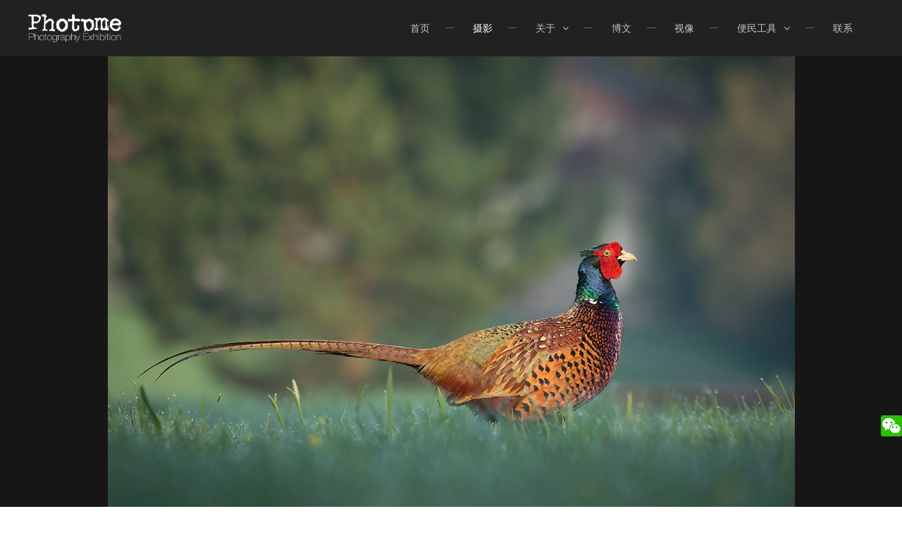

--- FILE ---
content_type: text/html
request_url: https://www.nanyi.me/photo_2254288.html
body_size: 18763
content:
<!DOCTYPE html
    PUBLIC "-//W3C//DTD XHTML 1.0 Transitional//EN" "http://www.w3.org/TR/xhtml1/DTD/xhtml1-transitional.dtd">
<html xmlns="http://www.w3.org/1999/xhtml">
<head>
    <meta charset="utf-8">
    <meta http-equiv="X-UA-Compatible" content="IE=edge,chrome=1">
    <meta name="keywords" content="户外运动,摄影,视像,分享">
    <meta name="description" content="南一的个人博客宣传网站,户外运动、摄影、视像、素材分享。">
    <meta name="author" content="Ryan Cheung">
    <meta content="yes" name="apple-mobile-web-app-capable" />
    <meta content="black" name="apple-mobile-web-app-status-bar-style" />
    <meta content="telephone=no" name="format-detection" />
    <link rel="stylesheet" type="text/css"
        href="templates/css/lib.css">
    <link rel="stylesheet" type="text/css"
        href="templates/css/style.css?aa=4146">
    <link rel="stylesheet" type="text/css" href="upload/editorPageStyle.css">
    <link rel="stylesheet" type="text/css"
        href="templates/css/style/17040.css">
    <link id="ucssurl" rel="stylesheet" type="text/css" href="ucss.css">
    <script type="text/javascript" src="https://code.uemo.net/script/jquery-1.11.3.min.js"></script>
    <script>$(function () { if (!$("#mindex").length) { $('body').addClass('sscreen') } })</script>
    <script type="text/javascript"
        src="templates/script/org.new.min.js"
        data-main="baseMain"></script>
    <script type="text/javascript"
        src="templates/script/form.min.js"></script>
    <script type="text/javascript"
        src="templates/script/plugs.js"></script>
    <title>山鸡 - 户外运动·摄影·视像 - 南一[Ryan]</title>
    <script type="text/javascript"
        src="templates/script/u/17040.js"></script>
</head>
<body class=" agent-pc agent_pc nobanner longPage  bodylistpost bodyproject cn" data-uid="28742">
    <div class="bodyMask"></div>
    <div id="mindex" data-options-ease="Expo.easeInOut" data-options-speed="1" data-options-sscreen="0"></div>
    <div id="header" class="">
        <div class="content">
            <a href="index.html" id="logo">
                <img src="upload/17040/201909/1567494577182.png" height="40" />
            </a>
            <ul id="nav">
                <li class="navitem">
                    <a class="nav-a " href="index.html" target="_self">
                        <span data-title="首页">首页</span>
                    </a>
                </li>
                <li class="navitem">
                    <a class="nav-a  active " href="photos.html" target="_self">
                        <span data-title="摄影">摄影</span>
                    </a>
                </li>
                <li class="navitem">
                    <a class="nav-a " href="javascript:;" target="">
                        <span data-title="关于">关于</span><i class="fa fa-angle-down"></i>
                    </a>
                    <ul class="subnav">
                        <li>
                            <a href="about1.html" target="_self">
                                <span data-title="摄影理念">摄影理念</span>
                                <i class="fa fa-angle-right"></i>
                            </a>
                        </li>
                        <!-- <li>
                            <a href="team.html" target="_self">
                                <span data-title="团队">团队</span>
                                <i class="fa fa-angle-right"></i>
                            </a>
                        </li> -->
                        <li>
                            <a href="about.html" target="_self">
                                <span data-title="关于我">关于我</span>
                                <i class="fa fa-angle-right"></i>
                            </a>
                        </li>
                    </ul>
                </li>
                <li class="navitem">
                    <a class="nav-a " href="blog.html" target="_self">
                        <span data-title="博文">博文</span>
                    </a>
                </li>
                <li class="navitem">
                    <a class="nav-a " href="video.html" target="_self">
                        <span data-title="视像">视像</span>
                    </a>
                </li>
                <li class="navitem">
                    <a class="nav-a " href="javascript:;" target="">
                        <span data-title="便民工具">便民工具</span><i class="fa fa-angle-down"></i>
                    </a>
                    <ul class="subnav">
                        <li>
                            <a href="//loan.nanyi.me" target="_blank">
                                <span data-title="网贷利率计算器">网贷利率计算器</span>
                                <i class="fa fa-angle-right"></i>
                            </a>
                        </li>
                        <li>
                            <a href="//2048.nanyi.me" target="_blank">
                                <span data-title="在线2048">在线2048</span>
                                <i class="fa fa-angle-right"></i>
                            </a>
                        </li>
                    </ul>
                </li>
                <li class="navitem">
                    <a class="nav-a " href="contact.html" target="_self">
                        <span data-title="联系">联系</span>
                    </a>
                </li>
            </ul>
            <div class="clear"></div>
        </div>
        <a id="headSHBtn" href="javascript:;"><i class="fa fa-bars"></i></a>
    </div>
    <div id="sitecontent">
        <div class="npagePage npagePage4 " id="npagePage">
            <div id="post_slider">
                <ul>
                    <li
                        style="background:url(upload/17040/201909/1567492382545.jpg) no-repeat center;">
                        <img src="upload/17040/201909/1567492382545.jpg"
                            style="display:none;" />
                    </li>
                </ul>
            </div>
            <div class="content">
                <div id="projectwrap4" class="fw">
                    <div id="projectinfo4">
                        <div id="projectih4">
                            <div class="header">
                                <div class="title-warp">
                                    <p class="title">山鸡</p>
                                    <p class="subtitle">动物摄影</p>
                                </div>
                                <div class="description">
                                    <p>摄影作品的题名。根据作品内容提炼，如果是组片要根据这组照片需共同反映的来提炼个合适的、最好是有点画龙点睛味道的主题。</p>
                                </div>
                            </div>
                        </div>
                        <div class="clear"></div>
                    </div>
                    <div id="projectbody4">
                        <!--        <ul id="projectimages4">
                  </ul>-->
                        <div class="clear"></div>
                        <div class="postbody4 postbody"></div>
                    </div>
                    <div id="projectshow4">
                        <div id="projecttags4">
                            <a href="photos.html?tag=%25E5%258A%25A8%25E7%2589%25A9"
                                target="_blank">动物</a>
                        </div>
                        <div id="projectib4">
                            <div id="mproject" class="module">
                                <div class="content layoutmasonry">
                                    <div class="module-content" id="projectlist">
                                        <div class="wrapper">
                                            <ul class="content_list" data-options-sliders="3" data-options-margin="30"
                                                data-options-ease="1" data-options-speed="1">
                                                <li id="projectitem_0" class="projectitem wow">
                                                    <a href="photo_2254292.html"
                                                        class="projectitem_content" target="_blank">
                                                        <div class="projectitem_wrapper">
                                                            <div class="project_img"><img
                                                                    src="upload/17040/201909/1567491928578.jpg"
                                                                    width="650" height="385" /></div>
                                                            <div class="project_info">
                                                                <div>
                                                                    <p class="title">刺猬</p>
                                                                    <p class="subtitle">stock-photo </p>
                                                                    <p class="description hide">Nike Tech Book is a
                                                                        shoppable lookbook that takes you behind the
                                                                        design and inside the innovation to give you
                                                                        unparalleled access to the season’s best.</p>
                                                                </div>
                                                            </div>
                                                        </div>
                                                    </a>
                                                </li>
                                                <li id="projectitem_1" class="projectitem wow">
                                                    <a href="photo_2254287.html"
                                                        class="projectitem_content" target="_blank">
                                                        <div class="projectitem_wrapper">
                                                            <div class="project_img"><img
                                                                    src="upload/17040/201909/1567492045178.jpg"
                                                                    width="650" height="385" /></div>
                                                            <div class="project_info">
                                                                <div>
                                                                    <p class="title">鸭子</p>
                                                                    <p class="subtitle">动物摄影欣赏</p>
                                                                    <p class="description hide">Inboard Vision mobile
                                                                        app. You will receive endless feedback and be in
                                                                        control of every feature of your board all with
                                                                        a swipe.原网址</p>
                                                                </div>
                                                            </div>
                                                        </div>
                                                    </a>
                                                </li>
                                                <li id="projectitem_2" class="projectitem wow">
                                                    <a href="photo_2254359.html"
                                                        class="projectitem_content" target="_blank">
                                                        <div class="projectitem_wrapper">
                                                            <div class="project_img"><img
                                                                    src="upload/17040/201909/1567492550940.jpg"
                                                                    width="650" height="385" /></div>
                                                            <div class="project_info">
                                                                <div>
                                                                    <p class="title">鸟</p>
                                                                    <p class="subtitle">动物个性摄影类</p>
                                                                    <p class="description hide">摄影（Photography），一词是源于希腊语
                                                                        φω phos（光线）和 γραφι graphis（绘画、绘图）或γραφη
                                                                        graphê，摄影是一门技术，同样也是要经验的积累。</p>
                                                                </div>
                                                            </div>
                                                        </div>
                                                    </a>
                                                </li>
                                                <li id="projectitem_3" class="projectitem wow">
                                                    <a href="photo_2254361.html"
                                                        class="projectitem_content" target="_blank">
                                                        <div class="projectitem_wrapper">
                                                            <div class="project_img"><img
                                                                    src="upload/17040/201909/1567492725422.jpg"
                                                                    width="650" height="385" /></div>
                                                            <div class="project_info">
                                                                <div>
                                                                    <p class="title">鸟</p>
                                                                    <p class="subtitle">动物摄影</p>
                                                                    <p class="description hide">One Food —smart delivery
                                                                        service. OneFood aims to deliver healthy food
                                                                        prepared by professional chiefs at high-end
                                                                        restaurants</p>
                                                                </div>
                                                            </div>
                                                        </div>
                                                    </a>
                                                </li>
                                            </ul>
                                        </div>
                                        <!--wrapper-->
                                    </div>
                                    <!--projectlist-->
                                </div>
                            </div>
                            <!--project-->
                        </div>
                    </div>
                    <div class="clear"></div>
                </div>
            </div>
            <div id="pageswitch">
                <a href="photo_2254292.html" class="prev">
                    <!--img src="预留"/-->
                    <div>
                        <h3 class="title">刺猬</h3>
                        <p class="subtitle">stock-photo </p>
                        <div class="arrow prev hide">
                            <i class="fa fa-angle-left"></i>
                        </div>
                    </div>
                </a>
                <a href="photo_2254287.html" class="next">
                    <!--img src="预留"/-->
                    <div>
                        <h3 class="title">鸭子</h3>
                        <p class="subtitle">动物摄影欣赏</p>
                        <div class="arrow next hide">
                            <i class="fa fa-angle-right"></i>
                        </div>
                    </div>
                </a>
                <div class="clear"></div>
            </div>
        </div>
        <script type="text/javascript">
            $(document).ready(function (e) {
                if ($("#post_slider ul")[0]) {
                    if ($("#post_slider ul").children().length > 1) {
                        $("#post_slider ul").bxSlider({
                            nextText: '<i class="fa fa-angle-right"></i>',
                            prevText: '<i class="fa fa-angle-left"></i>',
                            auto: 0
                        });
                    }
                }
            });
        </script>
    </div>
    <div id="footer">
        <p>COPYRIGHT &copy; NANYI.ME 户外运动·摄影·视像 - 南一[Ryan]. <a class="beian" href="https://beian.miit.gov.cn/"
                style="display:inline; width:auto; color:#8e8e8e" target="_blank">粤ICP备16092962号</a>&nbsp;&nbsp;&nbsp;&nbsp;</p>
    </div>
    <div id="shares"><a id="sshare"><i class="fa fa-share-alt"></i></a><a
            href="http://service.weibo.com/share/share.php?appkey=88888888&" target="_blank" id="sweibo"><i
                class="fa fa-weibo"></i></a><a href="javascript:;" id="sweixin"><i class="fa fa-weixin"></i></a><a
            href="javascript:;" id="gotop"><i class="fa fa-angle-up"></i></a></div>
    <div class="fixed" id="fixed_weixin">
        <div class="fixed-container">
            <div id="qrcode"></div>
            <p>扫描二维码分享到微信</p>
        </div>
    </div>
    <div class="hide">
        <script src="upload/17040/17040.js" type="text/javascript"></script>
        <script src="upload/mvideo04.js" type="text/javascript"></script>
    </div>
<script>
var _hmt = _hmt || [];
(function() {
  var hm = document.createElement("script");
  hm.src = "https://hm.baidu.com/hm.js?c4b0db5c83a96d2a5d899813eb704669";
  var s = document.getElementsByTagName("script")[0]; 
  s.parentNode.insertBefore(hm, s);
})();
</script>
</body>
</html>

--- FILE ---
content_type: text/css
request_url: https://www.nanyi.me/templates/css/style.css?aa=4146
body_size: 86506
content:
@charset "utf-8";

@font-face {
    font-family: "mofont";
    src: url("fonts/iconfont.eot?t=1523436271711");
    /* IE9*/
    src: url("fonts/iconfont.eot?t=1523436271711#iefix")
            format("embedded-opentype"),
        /* IE6-IE8 */ url("fonts/iconfont.ttf?t=1523436271711")
            format("truetype"),
        /* chrome, firefox, opera, Safari, Android, iOS 4.2+*/
            url("fonts/iconfont.svg?t=1523436271711#mofont") format("svg");
    /* iOS 4.1- */
}

@font-face {
    font-family: "HELVETICANEUELTPRO-THEX";
    src: url("fonts/HELVETICANEUELTPRO-THEX.OTF");
    font-weight: normal;
    font-style: normal;
}

@font-face {
    font-family: "CORMORANTGARAMOND-MEDIUM";
    src: url("fonts/CORMORANTGARAMOND-MEDIUM.TTF");
    font-weight: normal;
    font-style: normal;
}

@font-face {
    font-family: "KAUSHANSCRIPT-REGULAR";
    src: url("fonts/KAUSHANSCRIPT-REGULAR.TTF");
    font-weight: normal;
    font-style: normal;
}

@font-face {
    font-family: "HelveNueThin";
    src: url("fonts/HelveNueThin.TTF");
    font-weight: normal;
    font-style: normal;
}

@font-face {
    font-family: "GOTHAM-BLACK";
    src: url("fonts/GOTHAM-BLACK.OTF");
    font-weight: normal;
    font-style: normal;
}

@font-face {
    font-family: "HelveticaNeueThn";
    src: url("fonts/HelveticaNeueThn.TTF");
    font-weight: normal;
    font-style: normal;
}

@font-face {
    font-family: "LANEUP";
    src: url("fonts/LANEUP.TTF");
    font-weight: normal;
    font-style: normal;
}

@font-face {
    font-family: "AVGARDD";
    src: url("fonts/AVGARDD.TTF");
    font-weight: normal;
    font-style: normal;
}

@font-face {
    font-family: "GOTHAMRND-BOOK";
    src: url("fonts/GOTHAMRND-BOOK.OTF");
    font-weight: normal;
    font-style: normal;
}

@font-face {
    font-family: "Didot";
    src: url("fonts/Didot.ttf");
    font-weight: normal;
    font-style: normal;
}

* {
    padding: 0;
    margin: 0;
}

ul li {
    list-style: none;
}

a {
    text-decoration: none;
    outline: none;
}

img {
    border: none;
    float: left;
}

input {
    border: none;
    background: none;
}

input,
textarea {
    font-family: Arial, "微软雅黑";
    outline: 0;
    font-size: 14px;
    -webkit-appearance: none;
}

.clear {
    clear: both;
}

.fl {
    float: left;
}

.fr {
    float: right;
}

.ellipsis {
    text-overflow: ellipsis;
    overflow: hidden;
    white-space: nowrap;
    display: block;
}

.yy_tag_I {
    margin: 0 5px;
}

html,
body {
    font: 12px Arial, "微软雅黑";
    color: #929292;
    width: 100%;
    height: 100%;
    background: #fff;
}

.fw {
    margin: 0 auto;
    width: 1180px;
}

body {
    overflow-x: hidden;
    min-width: 1200px;
}

.bx-wrapper {
    margin: 0 auto;
}

.bx-wrapper .bx-pager.bx-default-pager a:hover,
.bx-wrapper .bx-pager.bx-default-pager a.active,
.bx-wrapper .bx-pager.bx-default-pager a:focus {
    background-color: #999;
    border: 1px solid #999;
}

#pageWrapper {
}

#header {
    width: 100%;
    height: auto;
    position: fixed;
    padding-top: 20px;
    font-size: 14px;
    transition: all ease 0.3s;
    z-index: 99;
    transition-property: padding, background;
}

.nobanner #header {
    background: rgba(255, 255, 255, 0.9);
}

#header .content {
    padding: 0 40px;
}

#header.mini {
    background-color: rgba(0, 0, 0, 0.51);
    padding-top: 10px;
}

#header.mini ul li.navitem {
    padding-bottom: 0;
}

#header #logo {
    width: auto;
    height: 40px;
    display: block;
    float: left;
    margin-right: 50px;
}

#header ul#nav {
}

#header ul li.navitem {
    padding: 0 20px 10px 20px;
    width: auto;
    height: 50px;
    line-height: 40px;
    float: left;
    position: relative;
}

#header ul li.navitem ul.subnav {
    transition: all 0.3s ease-out 0s;
    position: absolute;
    width: 210px;
    border-top: #838383 3px solid;
    opacity: 0;
    visibility: hidden;
    transform: translate3d(0px, 10px, 0px);
    -moz-transform: translate3d(0px, 10px, 0px);
    -webkit-transform: translate3d(0px, 10px, 0px);
}

#header ul li.navitem:hover ul.subnav {
    opacity: 1;
    visibility: visible;
    transform: translate3d(0px, 0px, 0px);
    -moz-transform: translate3d(0px, 0px, 0px);
    -webkit-transform: translate3d(0px, 0px, 0px);
}

#header ul li.navitem a {
    color: #fff;
    transition: none ease-out 0.3s;
    transition-property: color, background, text-indent, opacity;
}

#header ul li.navitem a.active,
#header ul li.navitem:hover a {
    color: #838383;
}

#header ul li.navitem ul.subnav li {
    border-bottom: #2e2f29 1px solid;
}

#header ul li.navitem ul.subnav li a {
    padding: 14px 30px;
    width: 150px;
    height: 20px;
    line-height: 20px;
    background: rgba(0, 0, 0, 0.7);
    display: block;
    color: #bbb9b9;
    font-size: 12px;
}

#header ul li.navitem ul.subnav li a i {
    float: right;
    margin-top: 5px;
    transition: all ease-out 0.2s;
    opacity: 0;
}

#header ul li.navitem ul.subnav li a:hover {
    text-indent: 10px;
    background: rgba(0, 0, 0, 1);
    color: #fff;
}

#header ul li.navitem ul.subnav li a:hover i {
    opacity: 1;
}

#sitecontent {
    height: auto;
    min-height: 1000px;
}

#indexPage #mslider {
    height: 100%;
    width: 100%;
    position: relative;
    overflow: hidden;
}

#indexPage #mslider .bx-wrapper {
    position: fixed;
    width: 100%;
}

#indexPage #mslider .bx-wrapper .bx-pager {
    bottom: 50px;
}

#indexPage #mslider ul li {
    width: 100%;
    height: 100%;
    display: block;
    background-position: center;
    background-repeat: no-repeat;
    background-size: cover;
}

#indexPage #mslider ul li a {
    display: table;
    width: 100%;
    height: 100%;
    display: table;
}

#indexPage #mslider ul li div {
    display: table-cell;
    text-align: center;
    vertical-align: middle;
    color: transparent;
}

#indexPage #mslider ul li p {
    color: #fff;
    text-align: center;
}

#indexPage #mslider ul li p.title {
    font-size: 60px;
    line-height: 70px;
    height: 70px;
    transition-delay: 0;
}

#indexPage #mslider ul li p.subtitle {
    font-size: 16px;
    height: 20px;
    transition-delay: 0.2s;
}

#indexPage #mslider.sliderArrow {
    display: none;
}

#indexPage #mslider ul li a i {
    text-indent: 20px;
    font-size: 24px;
}

#indexPage #mslider ul li p {
    transform: translateY(25px);
    transition: all ease-out 0.3s;
    -webkit-transition: all ease-out 0.3s;
    opacity: 0;
}

#indexPage #mslider ul li.active p {
    transform: translateY(0px);
    opacity: 1;
}

#indexPage #mproject .bgmask,
#indexPage #mnews .bgmask,
#indexPage #mservice .bgmask,
#indexPage #mpage .bgmask {
}

#indexPage .module {
    background-repeat: no-repeat;
    background-position: center;
    background-size: cover;
    position: relative;
    z-index: 2;
    height: 100%;
}

#indexPage .module:last-child {
    border: none;
}

#indexPage .module .bgmask {
    background-color: rgba(0, 0, 0, 0.7);
    position: absolute;
    left: 0;
    top: 0;
    width: 100%;
    height: 100%;
    display: none;
}

#indexPage .module.bgShow {
    background-attachment: fixed;
}

#indexPage .module.bgShow .bgmask {
    display: block;
}

#indexPage .module .content {
    position: absolute;
    top: 50%;
    width: 100%;
}

#indexPage #mservice {
    background-color: #fff;
}

#indexPage #mservice .content {
    margin-top: -238px;
    height: 516px;
}

.content .header {
    padding-bottom: 50px;
    padding-top: 80px;
}

#indexPage .content .header {
    padding-top: 0;
}

.content .header p {
    text-align: center;
}

.content .header p.title {
    color: #444;
    font-size: 26px;
}

.content .header p.subtitle {
    color: #c1c1c1;
    font-size: 16px;
}

#indexPage .slider_control {
    display: block;
    font-size: 36px;
}

#indexPage .slider_control i {
    color: #a1a1a1;
}

#indexPage .slider_control.fr {
    text-align: right;
}

#indexPage #mservice .wrapper {
    width: 100%;
}

#indexPage #mservice .wrapper .bx-wrapper .bx-pager {
    display: none;
}

#indexPage #mservice .wrapper .bx-wrapper .bx-next {
    right: -80px;
}

#indexPage #mservice .wrapper .bx-wrapper .bx-prev {
    left: -80px;
}

#indexPage #servicelist .serviceitem {
    margin: 0;
}

#servicelist {
    width: 1126px;
    margin: 0 auto;
}

#servicelist .wrap {
    margin-right: -50px;
}

#servicelist .serviceitem {
    width: 342px;
    height: 335px;
    float: left;
    margin-bottom: 50px;
    margin-right: 50px;
}

#servicelist .serviceitem a {
    display: block;
    width: 100%;
    height: 100%;
}

#servicelist .serviceitem a img {
    float: none;
    width: 342px;
    height: auto;
    margin: 0 auto;
}

#servicelist .serviceitem div {
    text-align: center;
    margin-top: 15px;
}

#servicelist .serviceitem div p.title {
    color: #595959;
    font-size: 16px;
    height: 40px;
    line-height: 40px;
    transition: all ease-out 0.2s;
}

#servicelist .serviceitem div div.description,
#servicelist .serviceitem div p.description {
    color: #848484;
    font-size: 13px;
    line-height: 24px;
    height: 50px;
    overflow: hidden;
    width: 100%;
}

#servicelist .serviceitem:hover .title {
    color: #838383;
}

#indexPage #mservice .slider_control {
    color: #898989;
}

#indexPage #mservice .slider_control:hover {
    color: #141414;
}

#indexPage #mproject {
}

#indexPage #mproject .content {
    margin-top: -15%;
}

#indexPage #mproject .content .wrapper {
    width: 100%;
    margin: 0;
}

#projectlist .projectitem {
    width: 24%;
    height: auto;
    margin-right: 1%;
    margin-bottom: 1%;
    float: left;
    position: relative;
    background: #000;
}

#indexPage #projectlist .projectitem {
    margin: 0;
}

#indexPage #mproject .bx-wrapper .bx-pager {
    bottom: -40px;
}

#indexPage #mproject .bx-wrapper .bx-controls-direction {
    display: none;
}

#indexPage #mproject a.more {
    margin-top: 80px;
}

#projectlist .projectitem a {
    display: block;
    overflow: hidden;
}

#projectlist .projectitem a img {
    float: none;
    width: 100%;
    height: auto;
    transition: all 0.6s cubic-bezier(0.215, 0.61, 0.355, 1) 0s;
}

#projectlist .projectitem a:hover img {
    transform: scale(1.2, 1.2);
}

#projectlist .projectitem a .project_info {
    width: 100%;
    height: 100%;
    background: rgba(0, 0, 0, 0);
    position: absolute;
    left: 0;
    top: 0;
    transition: all ease-out 0.3s;
}

#projectlist .projectitem a:hover .project_info {
    background: rgba(0, 0, 0, 0.7);
}

#projectlist .projectitem a .project_info p {
    text-align: center;
    color: #fff;
    padding: 0 20px;
}

#projectlist .projectitem a .project_info div {
    position: relative;
    top: 50%;
    margin-top: -15px;
}

#projectlist .projectitem a .project_info p.title {
    margin-top: 10px;
    color: rgba(0, 0, 0, 0);
    font-size: 16px;
    transition: all ease-out 0.3s;
}

#projectlist .projectitem a:hover .project_info p.title {
    margin-top: 0px;
    color: #fff;
    font-size: 16px;
}

#projectlist .projectitem a .project_info p.subtitle {
    margin-top: 16px;
    color: rgba(0, 0, 0, 0);
    font-size: 12px;
    transition: all ease-out 0.3s;
}

#projectlist .projectitem a:hover .project_info p.subtitle {
    margin-top: 0px;
    color: #b7b7b7;
}

#projectmore {
    width: 100%;
    height: 150px;
    line-height: 150px;
    text-align: center;
    font-size: 20px;
    color: #fff;
    display: block;
    background: #343434;
    transition: all ease-out 0.3s;
    text-indent: 0px;
    position: relative;
    z-index: 1;
}

#projectmore:hover {
    width: 100%;
    height: 150px;
    line-height: 150px;
    text-align: center;
    font-size: 20px;
    color: #fff;
    display: block;
    background: #838383;
    text-indent: -50px;
}

.module-content .description {
    width: 720px;
    text-align: center;
    margin: 0 auto;
    font-size: 13px;
    color: #848484;
    line-height: 24px;
    overflow: hidden;
}

#indexPage a.more,
#indexPage a.details,
#sitecontent .npagePage a.details {
    border: #dfdfdf 1px solid;
    background: rgba(255, 255, 255, 0);
    width: 360px;
    height: 58px;
    display: block;
    margin: 40px auto 50px;
    line-height: 58px;
    font-size: 20px;
    color: #838383;
    text-indent: 150px;
    border-radius: 30px;
    transition: all ease-out 0.3s;
}

#indexPage a.details,
#sitecontent .npagePage a.details {
    display: none;
}

#indexPage a.more:hover,
#indexPage a.details:hover,
#sitecontent .npagePage a.details:hover {
    border-color: #b6b6b6;
    text-indent: 130px;
}

#indexPage a.more i,
#indexPage a.details i,
#sitecontent .npagePage a.details i {
    text-indent: -10px;
    font-size: 24px;
    color: rgba(255, 255, 255, 0);
    transition: all ease-out 0.3s;
}

#indexPage a.more:hover i,
#indexPage a.details:hover i,
#sitecontent .npagePage a.details:hover i {
    text-indent: 18px;
    color: #707070;
}

#indexPage #mpage {
    background-color: #ffffff;
}

#indexPage #mpage .content {
    height: 592px;
    margin-top: -230px;
}

#indexPage #mpage .wrapper {
    width: 100%;
    height: 100%;
    overflow: hidden;
    margin: 0 auto;
}

#indexPage #mpage .wrapper li {
    width: 100%;
    height: auto;
}

#indexPage #mpage .wrapper li .fimg {
    background-repeat: no-repeat;
    background-position: top center;
    width: 100%;
    height: 466px;
}

#indexPage #mteam {
}

#indexPage #mteam .content {
    margin-top: -180px;
}

#indexPage #mteam .content > .header {
    display: none;
}

#indexPage #mteam .header {
    padding-bottom: 0;
}

#indexPage #mteam .header img {
    float: none;
    display: block;
    margin: 10px auto 24px auto;
    border-radius: 90px;
}

#indexPage #mteam .summary p {
    text-align: center;
}

#indexPage #mteam .summary p.title {
    color: #fff;
    font-size: 24px;
}

#indexPage #mteam .summary p.title a {
    color: #474747;
}

#indexPage #mteam .summary p.subtitle {
    overflow: hidden;
    white-space: nowrap;
    text-overflow: ellipsis;
    color: #a5a5a5;
    font-size: 12px;
    margin-bottom: 30px;
}

#indexPage #mteam .description {
    color: #bebebe;
}

#indexPage #mteam .bx-pager {
    display: none;
}

#indexPage #mnews {
    background-color: #f8f8f8;
}

#indexPage #mnews .content {
    height: calc(100% - 60px);
    margin-top: 60px;
    top: 0;
}

#indexPage #mnews .content .header {
    display: none;
}

#newslist,
#newslist .wrapper,
#indexPage #mnews .content_list {
    height: 100%;
    width: 100%;
}

#newslist {
    margin: 0 auto;
}

#indexPage #mnews .bx-controls {
    display: none;
}

#newslist .newstitem {
    width: 100%;
    height: 33.3%;
}

#newslist .newstitem a.newscontent {
    height: 100%;
    display: block;
    text-align: center;
    position: relative;
}

#newslist .news_wrapper {
    width: 37.5%;
    height: 100%;
    background: #fff;
    z-index: 1;
    transition: all 0.25s ease 0s;
}

#newslist .news_wrapper::before {
    content: "";
    display: inline-block;
    height: auto;
    vertical-align: middle;
}

#newslist .newsbody {
    display: inline-block;
    max-width: 99%;
    vertical-align: middle;
    width: 330px;
}

#newslist .newsbody .date {
    color: #999;
    font-size: 12px;
    margin-bottom: 10px;
}

#newslist .newsbody .title {
    font-size: 30px;
    color: #333;
    line-height: 40px;
}

#newslist .separator::before {
    right: 13px;
}

#newslist .separator::before,
#newslist .separator::after {
    background-color: #c3c3c3;
    content: "";
    height: 1px;
    position: absolute;
    top: 50%;
    width: 45px;
}

#newslist .separator::after {
    left: 13px;
}

#newslist .separator {
    background: #000 none repeat scroll 0 0;
    border-radius: 3px;
    color: transparent;
    font: 0px/0;
    height: 6px;
    margin: 15px auto 20px;
    position: relative;
    text-decoration: none;
    width: 6px;
}

#newslist .newsbody .description {
    width: 100%;
    height: auto;
    line-height: 22px;
    font-size: 13px;
    color: #6a6a6a;
    margin-top: 10px;
}

#newslist .newstitem .newsimg {
    width: 62.5%;
    height: 100%;
    background-position: center;
    background-size: cover;
}

#newslist .newstitem .newsimg,
#newslist .newstitem .news_wrapper {
    bottom: 0;
    left: 0;
    position: absolute;
    right: 0;
    top: 0;
}

#newslist .newstitem.left .news_wrapper {
    left: auto;
}

#newslist .newstitem.right .news_wrapper {
    right: auto;
}

#newslist .newstitem.right a.newscontent .newsimg {
    left: auto;
}

#newslist .newstitem.left a.newscontent {
    padding-left: 62.5%;
}

#newslist .newstitem.right a.newscontent {
    padding-right: 62.5%;
}

#newslist .newstitem.left a.newscontent:hover {
    padding-left: 60%;
}

#newslist .newstitem a.newscontent:hover .news_wrapper {
    width: 40%;
    bbackground-color: #e5e5e5;
    transition-duration: 0.5s;
}

#newslist .newstitem.right a.newscontent:hover {
    padding-right: 60%;
}

#indexPage #mpartner {
    background-color: #fff;
}

#indexPage #mpartner .content {
    height: 480px;
    margin-top: -240px;
}

#indexPage #mpartner .module-content {
    width: 980px;
}

#indexPage #mpartner .wrapper {
    width: 980px;
    height: 376px;
}

#indexPage #mpartner .bx-wrapper .bx-controls-direction {
    display: none;
}

#indexPage #mpartner .wrapper ul li {
    width: 980px;
    height: 360px;
}

#indexPage #mpartner .wrapper ul li a {
    width: 225px;
    height: 168px;
    overflow: hidden;
    float: left;
    margin-right: 20px;
    margin-bottom: 20px;
}

#indexPage #mpartner .wrapper ul li a img {
    width: 100%;
    height: 100%;
}

#indexPage #mpartner .bx-wrapper .bx-pager {
    bottom: -40px;
}

#indexPage #mcontact {
    background-color: #303030;
}

#indexPage #mcontact .content {
    height: 425px;
    margin-top: -212px;
}

#indexPage #mcontact .content .fw {
    width: 940px;
}

#indexPage #mcontact .header p.title {
    color: #fff;
}

#indexPage #mcontact .header p.subtitle {
    color: #c1c1c1;
}

#contactinfo {
    width: 540px;
}

#contactinfo h3 {
    font-size: 16px;
    color: #fff;
    line-height: 24px;
    margin-bottom: 25px;
    font-weight: 100;
}

#contactinfo p {
    line-height: 24px;
    font-size: 13px;
    color: #989898;
    height: 24px;
    width: 100%;
}

#contactinfo > a {
    color: #989898;
    text-decoration: underline;
}

#contactinfo div {
    margin-top: 24px;
}

#contactinfo div a {
    color: #fff;
    width: 30px;
    height: 30px;
    display: block;
    font-size: 16px;
    background-color: #2e2f2f;
    margin-right: 10px;
    text-align: center;
    border-radius: 15px;
    transition: all 0.6s cubic-bezier(0.215, 0.61, 0.355, 1) 0s;
}

#contactinfo div a i {
    margin-top: 7px;
    font-size: 16px;
}

#contactform p .inputtxt {
    width: 320px;
    height: 20px;
    line-height: 20px;
    padding: 10px 20px;
    color: #bcbcbc;
    background-color: #000;
    border: #3f3f3f 1px solid;
    margin-bottom: 10px;
    transition: all 0.3s ease-out 0s;
}

#contactform p textarea.inputtxt {
    height: 100px;
    resize: none;
    overflow: hidden;
}

#contactform p .inputsub {
    width: 100%;
    background-color: #838383;
    color: #ffffff;
    font-size: 16px;
    padding: 5px 0;
}

#contactform .inputtxt.active {
    border-color: #838383;
}

#moduleControl {
    position: fixed;
    right: 20px;
    top: 50%;
}

#moduleControl a.moduleCItem {
    border: 1px solid #c8c8c8;
    border-radius: 6px;
    display: block;
    height: 9px;
    margin-bottom: 5px;
    outline: 0 none;
    text-indent: -9999px;
    transition: all 0.3s ease-out 0s;
    width: 9px;
}

#moduleControl a.moduleCItem:hover,
#moduleControl a.moduleCItem.active {
    background-color: #838383;
    border: 1px solid #838383;
}

#pages {
    padding: 40px 0 80px;
    height: 36px;
    text-align: center;
}

#pages a {
    width: 36px;
    height: 36px;
    background-color: #fff;
    display: inline-block;
    color: #a9a9a9;
    line-height: 36px;
    text-align: center;
    font-family: Arial;
    margin-right: 5px;
    transition: background-color 0.2s ease-out;
}

#pages span {
    margin-right: 5px;
}

#pages a i {
    font-size: 24px;
    top: 2px;
    position: relative;
}

#pages a.active,
#pages a:hover {
    background-color: #838383;
    color: #fff;
}

.nobanner .npagePage {
    padding-top: 80px;
}

.npagePage #banner {
    width: 100%;
    height: 380px;
    position: relative;
}

.npagePage #banner div {
    background-color: #39383e;
    background-repeat: no-repeat;
    background-position: center;
    background-size: cover;
    position: fixed;
    width: 100%;
    height: 380px;
}

.npagePage .content {
    background-color: #fff;
    position: relative;
    z-index: 1;
}

#plheader {
    padding-bottom: 50px;
    padding-top: 80px;
    text-align: center;
}

#category {
    text-align: center;
    padding-bottom: 50px;
}

#category li {
    display: inline-block;
}

#category li.hasmore {
    height: 107px;
}

#category li.hasmore div {
    position: absolute;
    width: 100%;
    left: 0;
}

#category li.hasmore div ul {
    text-align: center;
    margin-top: 20px;
    padding-top: 20px;
    border-top: rgba(0, 0, 0, 0.1) 1px solid;
}

#category a {
    line-height: 16px;
    height: 16px;
    padding: 8px 16px;
    color: #616161;
    border: #d2d2d2 1px solid;
    margin-right: 2px;
    display: inline-block;
    transition: all 0.3s ease-out 0s;
}

#category li.hasmore div ul a {
    border: none;
}

#category a.active,
#category a:hover {
    background: #838383;
    color: #fff;
    border-color: #838383;
}

#category li.hasmore div ul a.active,
#category li.hasmore div ul a:hover {
    background: #7d7d7d;
    color: #fff;
}

#teamlist {
    margin: 0 auto;
    width: 1100px;
}

#teamlist .wrap {
    margin-right: -70px;
}

.teamitem {
    float: left;
    width: 320px;
    height: 460px;
    margin-right: 70px;
    margin-bottom: 50px;
}

.teamitem a {
    width: 320px;
    height: 320px;
    display: block;
    position: relative;
    overflow: hidden;
}

.teamitem .title a {
    color: #9a9a9a;
    display: inline;
}

.teamitem a div.wrap {
    height: 50px;
    width: 100%;
    background: #da0000;
    position: absolute;
    bottom: -50px;
    color: #fff;
    transition: all 0.3s cubic-bezier(0.215, 0.61, 0.355, 1) 0s;
    transform: translate(0, 0px);
}

.teamitem a:hover div.wrap {
    transform: translate(0, -50px);
}

.teamitem a div.wrap div {
    width: 14px;
    height: 14px;
    margin: 18px auto;
    position: relative;
}

.teamitem a div.wrap span {
    display: block;
    background: #fff;
    position: absolute;
}

.teamitem a div.wrap span.h {
    width: 14px;
    height: 2px;
    top: 6px;
}

.teamitem a div.wrap span.v {
    width: 2px;
    height: 14px;
    left: 6px;
}

.teamitem .teaminfo {
    margin-top: 33px;
    text-align: center;
}

.teamitem .teaminfo .title {
    font-size: 18px;
    color: #484848;
}

.teamitem .teaminfo .subtitle {
    font-size: 12px;
    color: #9a9a9a;
    margin-top: 5px;
}

.teamitem .teaminfo .description {
    font-size: 12px;
    color: #949494;
    margin-top: 15px;
    line-height: 18px;
    height: 35px;
    overflow: hidden;
}

#teampost {
    padding-top: 50px;
}

#teampost #teamimage {
    width: 408px;
    float: left;
}

#teampost #teamimage img {
    float: none;
}

#teampost #teambody {
    margin-left: 450px;
}

#teambody .theader .title {
    color: #343434;
    font-size: 30px;
}

#teambody .theader .subtitle {
    color: #626262;
    font-size: 14px;
}

#teambody .theader .postbody {
    margin-top: 36px;
}

#projectwrap {
    padding-top: 50px;
    min-height: 600px;
}

#projectbody {
    width: 800px;
    float: left;
}

#projectimages {
    background: #fff;
}

#projectimages li {
    margin-bottom: 10px;
}

#projectimages li img {
    display: block;
    float: none;
    margin: 0 auto;
    max-width: 100%;
}

#projectbody .postbody {
    padding: 20px 0;
}

#projectinfo {
    width: 340px;
    margin-left: 40px;
    float: left;
}

#projectih {
    width: 340px;
}

#projecttags {
    margin-top: 20px;
}

#projecttags a {
    float: left;
    font-size: 13px;
    color: #989898;
    padding: 5px 10px;
    background: #f3f3f3;
    margin-right: 5px;
    margin-bottom: 5px;
}

#projecttags a:hover {
    color: #989898;
    background: #f3f3f3;
}

#projectib {
    margin-right: -10px;
    margin-top: 20px;
}

#projectib .projectitem {
    width: 160px;
    height: auto;
    float: left;
    margin-right: 10px;
    margin-bottom: 14px;
}

#projectib .projectitem img {
    width: 100%;
    height: auto;
    float: none;
}

#projectib .projectitem a .project_info {
    width: 100%;
    height: 30px;
}

#projectib .projectitem a .project_info p {
    overflow: hidden;
    white-space: nowrap;
    text-overflow: ellipsis;
}

#projectib .projectitem a .project_info p.title {
    margin-top: 10px;
    color: #333;
    font-size: 12px;
    transition: all ease-out 0.3s;
}

#projectib .projectitem a .project_info p.subtitle {
    margin-top: 0px;
    color: #b7b7b7;
    font-size: 12px;
    transition: all ease-out 0.3s;
}

#projectinfo .header {
    padding: 0;
    border-bottom: #cccccc 1px dotted;
    width: 340px;
}

#projectinfo .header p {
    text-align: left;
}

#projectinfo .header .description {
    color: #6a6a6a;
    font-size: 13px;
    line-height: 24px;
    margin: 30px 0;
}

.postbody {
    line-height: 24px;
    font-size: 13px;
    color: #6a6a6a;
}

.postbody a {
    color: #848484;
    text-decoration: underline;
}

.postbody a:hover {
    text-decoration: underline;
    color: #414141;
}

.postbody img {
    float: none;
}

.postbody hr {
    height: 1px;
    border: none;
    border-top: 1px dotted rgb(211, 211, 211);
    margin-top: 20px;
    margin-bottom: 20px;
}

.postbody p {
    word-wrap: break-word;
    word-break: normal;
}

.lowB #header,
.lowB #indexPage #mslider .bx-wrapper,
.lowB .npagePage #banner div {
    position: relative;
}

.lowB #indexPage .module.bgShow {
    background-attachment: scroll;
}

.lowB #header {
    background: rgb(23, 28, 32);
}

.lowB .nobanner .npagePage {
    padding: 0;
}

#footer {
    background: #000;
    width: 100%;
    position: relative;
    z-index: 2;
}

#footer p {
    text-align: right;
    padding: 20px;
    font-size: 12px;
    color: #8e8e8e;
    height: 20px;
    line-height: 20px;
}

#footer a {
    display: inline-block;
    width: 50px;
    height: 20px;
    vertical-align: top;
    margin-left: 10px;
    margin-right: 40px;
}

#footer a path {
    fill: #ff0000;
}

#footer.mini {
    position: fixed;
    bottom: 0;
    background: rgba(0, 0, 0, 0.8);
}

#footer.mini p {
    padding: 5px;
}

#shares {
    height: 120px;
    position: fixed;
    right: 10px;
    bottom: 40px;
    z-index: 99;
}

#shares a {
    width: 30px;
    height: 30px;
    display: block;
    background: #8b8b8b;
    background-color: rgba(31, 31, 31, 0.6);
    color: #fff;
    font-size: 16px;
    text-align: center;
}

#shares a i {
    margin-top: 7px;
}

#shares a#sshare {
    cursor: default;
}

#shares a#sweibo {
    display: none;
    background-color: #ea493c;
}

#shares a#sweixin {
    background-color: #24b727;
}

#shares a#gotop {
    background-color: #666666;
    background-color: rgba(0, 0, 0, 0.6);
    margin-top: 20px;
    font-size: 22px;
}

#shares a#gotop i {
    margin-top: 3px;
}

.fixed {
    position: fixed;
    z-index: 9999;
    top: 0;
    left: 0;
    width: 100%;
    height: 100%;
    background: rgb(0, 0, 0);
    background: rgba(0, 0, 0, 0.6);
    overflow-y: auto;
    z-index: 100;
    display: none;
}

#fixed_weixin .fixed-container {
    width: 220px;
    height: auto;
    padding: 20px 20px 0 20px;
    background: #fff;
    position: absolute;
    left: 50%;
    top: 50%;
    margin-left: -110px;
    margin-top: -140px;
}

#fixed_weixin .fixed-container div {
    height: 220px;
}

#fixed_weixin .fixed-container p {
    height: 40px;
    line-height: 40px;
    text-align: center;
    font-size: 14px;
    color: #000;
}

#fixed_mp .fixed-container {
    width: 258px;
    height: 298px;
    background: #fff;
    position: absolute;
    left: 50%;
    top: 50%;
    margin-left: -129px;
    margin-top: -149px;
}

#fixed_mp .fixed-container p {
    padding: 0 20px;
    text-align: center;
    font-size: 14px;
    color: #000;
}

#olx_head {
    padding: 20px;
    line-height: 16px;
    height: 16px;
    background: #00d420;
    border-radius: 5px 5px 0 0;
    color: #fff;
    font-size: 14px;
}

#olx_head i {
    font-size: 18px;
    color: #fff;
    cursor: pointer;
    transition: all 0.6s cubic-bezier(0.215, 0.61, 0.355, 1) 0s;
}

#olx_tel {
    padding: 20px 30px;
}

#olx_tel div {
    color: #434343;
    line-height: 14px;
    height: 14px;
    margin-bottom: 10px;
}

#olx_tel div i {
    font-size: 18px;
    margin-right: 20px;
    vertical-align: middle;
}

#olx_tel p {
    line-height: 18px;
    font-family: HELVETICANEUELTPRO-THEX;
    font-size: 16px;
}

.hide,
.popup {
    display: none;
}

.show {
    display: block;
}

#mslider li video {
    position: absolute;
}

#indexPage #mslider ul li div.mask {
    background-color: transparent;
    width: 100%;
    height: 100%;
    position: absolute;
    left: 0;
    top: 0;
}

.netmask {
    display: block;
}

.netmask div {
    position: absolute;
    left: 50%;
    top: 50%;
    margin-left: -20px;
    margin-top: -20px;
}

.netmask.loading div i {
    display: block;
    background: url(../images/loading.gif);
    width: 40px;
    height: 40px;
}

.netmask div i:before {
    display: none;
    font-size: 40px;
    color: #fff;
}

.netmask.success div i:before {
    display: block;
}

#page404 {
    padding-top: 200px;
}

#page404 span {
    font-size: 150px;
    font-family: "HELVETICANEUELTPRO-THEX", Arial;
    color: #efefef;
}

#page404 div {
    margin-left: 320px;
    padding-left: 26px;
    border-left: #e9e9e9 1px solid;
    height: 70px;
}

#page404 div p.title {
    color: #787878;
    font-size: 36px;
    line-height: 36px;
}

#page404 div p.subtitle {
    color: #787878;
    font-size: 14px;
    margin-top: 10px;
}

#projectlist .wrapper {
    margin-left: 1%;
}

#langnav {
    float: right;
}

#langnav a {
    color: #fff;
}

#langnav a:hover {
    color: #838383;
}

#langnav a.active {
    color: #838383;
}

#langnav span {
    color: rgba(255, 255, 255, 0.2);
    margin: 0 10px;
    display: inline-block;
}

#headSHBtn {
    display: none;
    width: 40px;
    height: 40px;
    background: #000;
    line-height: 40px;
    text-align: center;
    color: #fff;
    position: absolute;
    top: 0;
    right: -40px;
}

#header.show {
    right: 0;
}

@media screen and (min-width: 1780px) {
}

#mcontact .content > .header {
    animation-name: fadeInUp;
}

#mcontact .content #contactinfo {
    animation-name: fadeInLeft;
    animation-delay: 0.2s;
}

#mcontact .content #contactform {
    animation-name: fadeInRight;
    animation-delay: 0.2s;
}

#mcontact .content #contactform {
    animation-name: fadeInRight;
    animation-delay: 0.2s;
}

#mnews a.more {
    display: none;
}

#mpage .module-content .header {
    animation-name: fadeInUp;
    animation-delay: 0.2s;
}

#mpage .module-content .description {
    animation-name: fadeInUp;
    animation-delay: 0.3s;
}

#mpage .module-content .more {
    animation-name: fadeInUp;
    animation-delay: 0.5s;
}

#mpage .module-content .fimg {
    animation-name: fadeInUp;
    animation-delay: 0.3s;
}

#mpartner .content > .header {
    animation-name: slideInUp;
    animation-delay: 0.1s;
}

#mproject .content > .header {
    animation-name: fadeInUp;
}

#projectlist .projectitem {
    animation-name: slideInUp;
}

#indexPage #mproject a.more {
    animation-name: fadeInUp;
    animation-delay: 0.5s;
}

#mservice .content > .header {
    animation-name: fadeInUp;
}

#servicelist .serviceitem {
    animation-name: slideInUp;
}

#indexPage #mservice a.more {
    animation-name: fadeInUp;
    animation-delay: 0.5s;
}

#mteam .content > .header {
    display: none;
}

body.ipusher #header {
    width: 350px;
    height: 100%;
    background: #202122;
    padding: 0;
    left: -350px;
    transition: transform 0.4s cubic-bezier(0.215, 0.61, 0.355, 1) 0s;
}

body.ipusher #header #headSHBtn i {
    font-size: 18px;
    margin-top: 12px;
}

body.ipusher.open #header #headSHBtn i:before {
    content: "\f00d";
}

body.ipusher.open #header {
    transform: translate3d(350px, 0, 0);
    -webkit-transform: translate3d(350px, 0, 0);
    -moz-transform: translate3d(350px, 0, 0);
    -o-transform: translate3d(350px, 0, 0);
}

body.ipusher #header .content {
    padding: 0;
}

body.ipusher #header #logo {
    width: 100%;
    /* float: none; */
    margin: 20px 0 0 0;
}

body.ipusher #header #logo img {
    /* float: none; */
    margin: 0 auto;
    display: block;
}

body.ipusher #header ul li.navitem {
    width: 100%;
    padding: 0;
    text-align: center;
    line-height: 50px;
    border-top: 1px solid #272727;
}

body.ipusher #header ul li.navitem ul.subnav li a:hover {
    text-indent: 0px;
}

body.ipusher #header ul li.navitem ul.subnav {
    left: 100%;
    top: 0;
}

#logoClone {
    position: fixed;
    top: 0;
    left: 0;
    z-index: 98;
    width: 100%;
    height: 40px;
}

#logoClone img {
    float: none;
}

#teamlist .wow {
    animation-name: slideInUp;
}

#projecttags {
    margin-top: 20px;
    width: 340px;
    margin-left: 40px;
    float: left;
}

#projectib {
    margin-right: -10px;
    margin-top: 20px;
    margin-left: 40px;
    float: left;
    width: 340px;
}

#pageswitch {
    margin-top: -150px;
    /*display: none;*/
}

#pageswitch a {
    width: 50%;
    height: 40px;
    padding: 20px 0;
    float: left;
    background: #fff;
    font-family: "HELVETICANEUELTPRO-THEX", "微软雅黑";
    transition: all ease-out 0.3s;
    position: relative;
}

#pageswitch a:hover {
    background: #ccc;
    box-shadow: 0 0 15px #ccc;
    z-index: 3;
}

#pageswitch a .title {
    color: #444;
}

#pageswitch a .subtitle {
    color: #a5a5a5;
}

#pageswitch .prev div {
    text-align: left;
    margin-left: 30px;
}

#pageswitch .next div {
    text-align: right;
    margin-right: 30px;
}

#indexPage .mivideo.module .module-content .video_content {
    width: 960px;
    height: 575px;
    margin: 0 auto;
}

#projectinfo .description a,
#projectinfo1 .description a,
#projectinfo2 .description a,
#projectinfo3 .description a,
#projectinfo4 .description a,
#projectinfo5 .description a {
    height: 40px;
    width: 100%;
    line-height: 40px;
    text-align: center;
    color: #fff;
    background-color: #5a5a5a;
    display: block;
    bottom: 0;
    left: 0;
}

#shares a i.fa-weixin {
    color: transparent;
    background-image: url(../images/wechat_30.png);
    background-repeat: no-repeat;
    font-size: 23px;
    margin: 0;
    padding: 7px 0 0 10px;
}

.animated {
    animation-name: fadeInUp;
    animation-delay: 0s;
}

#projectlist .projectitem {
    animation-name: fadeInUp;
}

#indexPage #mteam a.more {
    display: none;
}

#projectwrap1,
#projectwrap2,
#projectwrap3,
#projectwrap4,
#projectwrap5 {
    width: 1180px;
    margin: 0 auto;
    margin-top: 50px;
}

#projectinfo1,
#projectinfo2 {
    float: right;
    padding: 30px;
    box-shadow: 0px 2px 6px rgba(0, 0, 0, 0.1);
    width: 300px;
    border-top: 10px solid #22a9ff;
}

#projectinfo1 .header .description,
#projectinfo2 .header .description {
    color: #6a6a6a;
    font-size: 13px;
    line-height: 24px;
    margin: 30px 0 0;
}

.content #projectih1 .header,
.content #projectih2 .header {
    padding: 0;
}

#projectinfo2 {
    float: left;
}

#projectinfo5 {
    float: left;
    width: 785px;
}

#projectinfo1 .header p,
#projectinfo2 .header p,
#projectinfo3 .header p,
#projectinfo4 .header p,
#projectinfo5 .header p {
    text-align: left;
}

#projectinfo3 .header,
#projectinfo4 .header {
    padding-top: 70px;
}

#projectbody1,
#projectbody2 {
    float: left;
    width: 785px;
}

#projectbody2 {
    float: right;
}

#projectbody5 {
    float: left;
    width: 785px;
}

#projectimages1 img,
#projectimages2 img,
#projectimages3 img,
#projectimages4 img,
#projectimages5 img {
    width: 100%;
    margin-bottom: 10px;
}

#projectshow1,
#projectshow2 {
    width: 785px;
    float: left;
    margin-top: 40px;
}

#projectshow2 {
    float: right;
}

#projectshow3,
#projectshow4 {
    margin-top: 40px;
}

#projectshow5 {
    float: right;
    width: 345px;
    padding-top: 120px;
}

#projectshow1 #projecttags1,
#projectshow2 #projecttags2,
#projectshow3 #projecttags3,
#projectshow4 #projecttags4 {
    margin-top: 20px;
    width: 100%;
}

#projecttags1 a,
#projecttags2 a,
#projecttags3 a,
#projecttags4 a,
#projecttags5 a {
    transition: all ease-out 0.3s;
    float: left;
    font-size: 13px;
    color: #989898;
    padding: 5px 10px;
    background: #f3f3f3;
    margin-right: 5px;
    margin-bottom: 5px;
}

#projectshow1 #projectib1,
#projectshow2 #projectib2,
#projectshow3 #projectib3,
#projectshow4 #projectib4,
#projectshow5 #projectib5 {
    margin-top: 20px;
}

#projectshow #projectib:after,
#projectshow #projecttags:after,
#projectshow1 #projectib1:after,
#projectshow1 #projecttags1:after,
#projectshow2 #projectib2:after,
#projectshow2 #projecttags2:after,
#projectshow3 #projectib3:after,
#projectshow3 #projecttags3:after,
#projectshow4 #projectib4:after,
#projectshow4 #projecttags4:after,
#projectshow5 #projectib5:after,
#projectshow5 #projecttags5:after {
    content: "";
    display: block;
    clear: both;
}

#projectib1 .projectitem1,
#projectib2 .projectitem2,
#projectib3 .projectitem3,
#projectib4 .projectitem4 {
    width: 245px;
    height: auto;
    float: left;
    margin: 0 6px 14px;
}

#projectib3 .projectitem3,
#projectib4 .projectitem4 {
    width: 275px;
    margin: 0 10px 40px;
}

#projectib1 .projectitem1 img,
#projectib2 .projectitem2 img,
#projectib3 .projectitem3 img,
#projectib4 .projectitem4 img {
    width: 100%;
    height: auto;
    float: none;
}

#projectib1 .projectitem1 a .project_info,
#projectib2 .projectitem2 a .project_info,
#projectib3 .projectitem3 a .project_info,
#projectib4 .projectitem4 a .project_info,
#projectib5 .projectitem5 a .project_info {
    width: 100%;
    height: 30px;
}

#projectib1 .projectitem1 a .project_info p,
#projectib2 .projectitem2 a .project_info p,
#projectib3 .projectitem3 a .project_info p,
#projectib4 .projectitem3 a .project_info p,
#projectib5 .projectitem5 a .project_info p {
    overflow: hidden;
    white-space: nowrap;
    text-overflow: ellipsis;
}

#projectib5 #projectlist .projectitem {
    width: 49%;
}

#npagePage #projectlist .projectitem a .project_info div {
    margin-top: 0px;
}

#npagePage #projectlist .projectitem a:hover img {
    transform: scale(1, 1);
}

#npagePage #projectlist .projectitem a:hover .project_info {
    width: 100%;
    height: 100%;
}

#npagePage #projectlist .projectitem a .project_info {
    position: inherit;
}

#npagePage #projectlist .projectitem a .project_info p.subtitle {
    margin-top: 0px;
    height: 24px;
    line-height: 24px;
    text-align: left;
    overflow: hidden;
    white-space: nowrap;
    text-overflow: ellipsis;
}

#npagePage #projectlist .projectitem a .project_info p.title {
    margin-top: 0px;
    height: 22px;
    line-height: 22px;
    text-align: left;
    overflow: hidden;
    white-space: nowrap;
    text-overflow: ellipsis;
}

#post_slider,
#post_slider1 {
    height: 500px;
}

#post_slider li,
#post_slider1 li {
    height: 500px;
}

ul.content_list:after {
    content: "";
    display: block;
    clear: both;
}

.projectSubList {
    margin-bottom: 20px;
}

.projectSubTitle {
    font-size: 24px;
    line-height: 24px;
    margin: 20px auto 50px;
    display: none;
}

.postbody img {
    max-width: 100%;
    margin-bottom: 10px;
}

.bx-wrapper .bx-controls-direction a {
    z-index: 0;
}

#indexPage #mslider .bx-wrapper .bx-pager {
    z-index: 0;
}

#shares a i,
#contactinfo div a i,
#online_open i,
#olx_tel div i {
    margin-left: 0px;
}

.service_img {
    display: inline;
}

body.ipusher #header #headSHBtn i {
    margin-left: 0px;
}

.nav-a i {
    display: inline;
}

#indexPage .mivideo {
    background-color: #fff;
    padding-bottom: 10px;
    padding-top: 80px;
}

#projectitem_1 {
    animation-name: fadeInUp;
    animation-delay: 0.1s;
}

#projectitem_2 {
    animation-name: fadeInUp;
    animation-delay: 0.2s;
}

#projectitem_3 {
    animation-name: fadeInUp;
    animation-delay: 0.3s;
}

#projectitem_4 {
    animation-name: fadeInUp;
    animation-delay: 0.4s;
}

#projectitem_5 {
    animation-name: fadeInUp;
    animation-delay: 0.5s;
}

#projectitem_6 {
    animation-name: fadeInUp;
    animation-delay: 0.6s;
}

#projectitem_7 {
    animation-name: fadeInUp;
    animation-delay: 0.7s;
}

#projectitem_8 {
    animation-name: fadeInUp;
    animation-delay: 0.8s;
}

#projectitem_9 {
    animation-name: fadeInUp;
    animation-delay: 0.9s;
}

#projectitem_10 {
    animation-name: fadeInUp;
    animation-delay: 1s;
}

#projectitem_11 {
    animation-name: fadeInUp;
    animation-delay: 1.1s;
}

#newsitem_1 {
    animation-name: fadeInUp;
    animation-delay: 0.2s;
}

#newsitem_2 {
    animation-name: fadeInUp;
    animation-delay: 0.4s;
}

#newsitem_3 {
    animation-name: fadeInUp;
    animation-delay: 0.6s;
}

#newsitem_4 {
    animation-name: fadeInUp;
    animation-delay: 0.8s;
}

#newsitem_5 {
    animation-name: fadeInUp;
    animation-delay: 1s;
}

#newsitem_6 {
    animation-name: fadeInUp;
    animation-delay: 1.2s;
}

#newsitem_7 {
    animation-name: fadeInUp;
    animation-delay: 1.4s;
}

#newsitem_8 {
    animation-name: fadeInUp;
    animation-delay: 1.6s;
}

#newsitem_9 {
    animation-name: fadeInUp;
    animation-delay: 1.8s;
}

#newsitem_10 {
    animation-name: fadeInUp;
    animation-delay: 2s;
}

#newsitem_11 {
    animation-name: fadeInUp;
    animation-delay: 2.2s;
}

#serviceitem_1 {
    animation-name: fadeInUp;
    animation-delay: 0.1s;
}

#serviceitem_2 {
    animation-name: fadeInUp;
    animation-delay: 0.2s;
}

#serviceitem_3 {
    animation-name: fadeInUp;
    animation-delay: 0.3s;
}

#serviceitem_4 {
    animation-name: fadeInUp;
    animation-delay: 0.4s;
}

#serviceitem_5 {
    animation-name: fadeInUp;
    animation-delay: 0.5s;
}

#serviceitem_6 {
    animation-name: fadeInUp;
    animation-delay: 0.6s;
}

#serviceitem_7 {
    animation-name: fadeInUp;
    animation-delay: 0.7s;
}

#serviceitem_8 {
    animation-name: fadeInUp;
    animation-delay: 0.8s;
}

#serviceitem_9 {
    animation-name: fadeInUp;
    animation-delay: 0.9s;
}

#serviceitem_10 {
    animation-name: fadeInUp;
    animation-delay: 1s;
}

#serviceitem_11 {
    animation-name: fadeInUp;
    animation-delay: 1.1s;
}

#teamitem_1 {
    animation-name: fadeInUp;
    animation-delay: 0.1s;
}

#teamitem_2 {
    animation-name: fadeInUp;
    animation-delay: 0.2s;
}

#teamitem_3 {
    animation-name: fadeInUp;
    animation-delay: 0.3s;
}

#teamitem_4 {
    animation-name: fadeInUp;
    animation-delay: 0.4s;
}

#teamitem_5 {
    animation-name: fadeInUp;
    animation-delay: 0.5s;
}

#teamitem_6 {
    animation-name: fadeInUp;
    animation-delay: 0.6s;
}

#teamitem_7 {
    animation-name: fadeInUp;
    animation-delay: 0.7s;
}

#teamitem_8 {
    animation-name: fadeInUp;
    animation-delay: 0.8s;
}

#teamitem_9 {
    animation-name: fadeInUp;
    animation-delay: 0.9s;
}

#teamitem_10 {
    animation-name: fadeInUp;
    animation-delay: 1s;
}

#teamitem_11 {
    animation-name: fadeInUp;
    animation-delay: 1.1s;
}

#indexPage #mpartner .wrapper ul li a .par_title {
    display: none;
    text-align: center;
    font-size: 14px;
    width: 100%;
}

.module.mcounter .module_container {
    padding: 60px 0;
    position: relative;
    z-index: 1;
}

.module.mcounter .particles-js-canvas-el {
    opacity: 0.5;
}

.module.mcounter ul.content_list {
    width: 100%;
    height: auto;
}

.module.mcounter ul.content_list li {
    width: 25%;
    height: 108px;
    float: left;
    text-align: center;
}

.module.mcounter ul.content_list li div {
    border-right: #333 1px solid;
}

.module.mcounter ul.content_list li:last-child div {
    border-right: none;
}

.module.mcounter ul.content_list li p {
    text-align: center;
    font-size: 14px;
    color: #9e9e9e;
}

.module.mcounter ul.content_list li p.number {
    margin-top: 15px;
}

.module.mcounter ul.content_list li p.number .counterDX {
    font-size: 48px;
    color: #ffffff;
    font-family: HELVETICANEUELTPRO-THEX, Arial;
    text-align: center;
    margin-top: 15px;
}

.module.mcounter ul.content_list li p.number .unit {
    font-size: 14px;
    margin-left: 5px;
}

.module.mcounter ul.content_list li p.title {
    margin-bottom: 10px;
}

#header .navWrap ul#nav {
    display: inline-flex;
}

.search-icon {
    padding: 0 5px 0 15px;
    margin: 0 15px;
    line-height: 48px;
    height: 50px;
}

.search-icon i,
.searchCloseBtn {
    line-height: 46px;
}

.searchBtn {
    display: inline-flex;
}

.search-frame input {
    line-height: 50px;
}

.searchCloseBtn .left {
    height: 1px;
    width: 18px;
    background: #8e8e8e;
    position: absolute;
    display: block;
    top: 20px;
    z-index: 1;
    transition: all 0.2s ease-out 0s;
    transform: rotate(0deg);
}

.searchCloseBtn .right {
    height: 1px;
    width: 18px;
    background: #8e8e8e;
    position: absolute;
    display: block;
    top: 20px;
    z-index: 1;
    transform: rotate(0deg);
    transition: all 0.2s ease-out 0s;
}

.searchopen .searchCloseBtn .left {
    transform: rotate(50deg);
}

.searchopen .searchCloseBtn .right {
    transform: rotate(-50deg);
}

#header .content.searchshow .navitem {
    -webkit-animation: ac-gn-item-searchshow 400ms both;
    animation: ac-gn-item-searchshow 400ms both;
}

#header .content.searchhide .navitem {
    -webkit-animation: ac-gn-item-searchhide 400ms both;
    animation: ac-gn-item-searchhide 400ms both;
}

@-webkit-keyframes ac-gn-item-searchshow {
    0% {
        opacity: 1;
        -webkit-transform: scale(1);
        transform: scale(1);
        -webkit-animation-timing-function: cubic-bezier(
            0.2727,
            0.0986,
            0.8333,
            1
        );
        animation-timing-function: cubic-bezier(0.2727, 0.0986, 0.8333, 1);
    }

    40% {
        opacity: 1;
    }

    100% {
        opacity: 0;
        -webkit-transform: scale(0.5);
        transform: scale(0.5);
    }
}

@keyframes ac-gn-item-searchshow {
    0% {
        opacity: 1;
        -webkit-transform: scale(1);
        transform: scale(1);
        -webkit-animation-timing-function: cubic-bezier(
            0.2727,
            0.0986,
            0.8333,
            1
        );
        animation-timing-function: cubic-bezier(0.2727, 0.0986, 0.8333, 1);
    }

    40% {
        opacity: 1;
    }

    100% {
        opacity: 0;
        -webkit-transform: scale(0.5);
        transform: scale(0.5);
    }
}

@-webkit-keyframes ac-gn-item-searchhide {
    0% {
        opacity: 0;
        -webkit-transform: scale(0.5);
        transform: scale(0.5);
    }

    60% {
        opacity: 1;
    }

    100% {
        opacity: 1;
        -webkit-transform: scale(1);
        transform: scale(1);
        -webkit-animation-timing-function: cubic-bezier(
            0.2727,
            0.0986,
            0.8333,
            1
        );
        animation-timing-function: cubic-bezier(0.2727, 0.0986, 0.8333, 1);
    }
}

@keyframes ac-gn-item-searchhide {
    0% {
        opacity: 0;
        -webkit-transform: scale(0.5);
        transform: scale(0.5);
    }

    60% {
        opacity: 1;
    }

    100% {
        opacity: 1;
        -webkit-transform: scale(1);
        transform: scale(1);
        -webkit-animation-timing-function: cubic-bezier(
            0.2727,
            0.0986,
            0.8333,
            1
        );
        animation-timing-function: cubic-bezier(0.2727, 0.0986, 0.8333, 1);
    }
}

@-webkit-keyframes ac-gn-searchview-searchhide {
    0% {
        opacity: 1;
        -webkit-animation-timing-function: ease;
        animation-timing-function: ease;
    }

    100% {
        opacity: 0;
    }
}

@keyframes ac-gn-searchview-searchhide {
    0% {
        opacity: 1;
        -webkit-animation-timing-function: ease;
        animation-timing-function: ease;
    }

    100% {
        opacity: 0;
    }
}

#header .content.searchopen .navitem {
    visibility: hidden;
}

#header .content .navWrap {
    position: relative;
    z-index: 4;
}

#header .content.searchopen .searchWrap {
    display: block;
}

#header .content .searchWrap {
    position: absolute;
    bottom: 0;
    left: 50%;
    width: 30%;
    margin-left: -15%;
    z-index: 3;
    opacity: 0;
}

#header .content.searchhide .searchWrap {
    -webkit-animation: ac-gn-searchview-searchhide 200ms both;
    animation: ac-gn-searchview-searchhide 200ms both;
}

#header .content.searchshow .searchWrap,
#header .content.searchopen .searchWrap,
#header .content.searchhide .searchWrap {
    -webkit-animation: none;
    animation: none;
}

#header .content.searchopen .searchWrap {
    opacity: 1;
    margin-top: 0px;
    height: 50px;
    overflow: hidden;
    z-index: 10;
}

#header .searchBtn,
#header .searchCloseBtn {
    display: inline-table;
    color: #8e8e8e;
    cursor: pointer;
    padding: 10px;
}

#header .content .searchWrap input {
    line-height: 44px;
    color: #000;
}

#header .content.searchopen .searchWrap input {
    transition: all 0.2s ease-out 0s;
}

.searchBtn {
    display: inline-block;
    opacity: 1;
    transition: all 0.2s ease-out 0s;
}

#header .content.searchopen .searchBtn {
    opacity: 0;
    display: none;
}

#header .search-icon {
    margin-left: 120px;
    transition-timing-function: cubic-bezier(0.32, 0.05, 0, 1.02);
    transition-duration: 0.3s;
    transition-delay: 0s;
}

#header .content.searchopen .search-icon {
    margin-left: 10px;
}

#header .content .searchCloseBtn {
    margin-right: 60px;
    width: 20px;
    height: 20px;
    cursor: pointer;
    position: relative;
}

#header .content.searchopen .searchCloseBtn {
    opacity: 1;
    transition: all 0.1s ease-out 0s;
    margin-right: 10px;
}

.bodyMask {
    content: "";
    position: fixed;
    top: 0;
    left: 0;
    width: 100%;
    height: 100%;
    z-index: 50;
    display: none;
    background: rgba(0, 0, 0, 0.3);
}

.open {
    display: block;
}

#fixed_videoPost {
    position: fixed;
    left: 0;
    top: 0;
    width: 100%;
    height: 100%;
    background: rgba(0, 0, 0, 0.6);
    overflow-y: auto;
    display: block;
    z-index: 110;
    background-color: transparent;
}

#fixed_videoPost .v_iframe {
    width: 100%;
    height: 540px;
    background: #000;
    border: 0;
}

#fixed_videoPost .fixed-container {
    width: 960px;
    padding: 10px;
    height: 618px;
    background: #fff;
    overflow: hidden;
    position: absolute;
    left: 50%;
    margin-left: -480px;
    z-index: 2;
    border: 1px solid #dedede;
}

#fixed_videoPost .fixed-mack {
    position: absolute;
    top: 0;
    left: 0;
    width: 100%;
    height: 100%;
    background-color: rgba(0, 0, 0, 0.6);
}

#fixed_videoPost #postControl {
    position: absolute;
    right: 32px;
    top: -50px;
    width: 40px;
    height: 40px;
    cursor: pointer;
    z-index: 2;
}

#fixed_videoPost #postControl .button span {
    height: 1px;
    width: 30px;
    height: 2px;
    background: #fff;
    position: absolute;
    display: block;
    z-index: 1;
    transition: all 0.2s ease-out 0s;
    transform: rotate(0deg);
    top: 20px;
    left: 5px;
}

#fixed_videoPost #postControl .button .left {
    transform: rotate(45deg);
}

#fixed_videoPost #postControl .button {
    width: 100%;
    height: 100%;
}

#fixed_videoPost #postControl .button .right {
    transform: rotate(-45deg);
}

#fixed_videoPost .info_box {
    width: 100%;
    height: 48px;
    position: relative;
    padding: 15px 0 0;
}

#fixed_videoPost .info_box .title {
    font-size: 16px;
    color: #2e2e2e;
}

#fixed_videoPost .info_box .subtitle {
    color: #7d7d7d;
    font-size: 13px;
    line-height: 22px;
    margin-top: 6px;
}

#fixed_videoPost .fixed-btn {
    position: fixed;
    top: 50%;
    margin-top: -25px;
    right: 0;
    width: 100%;
}

#fixed_videoPost .fixed-btn a {
    width: 50px;
    text-align: center;
    height: 50px;
    background: #fbfbfb;
    display: inline-block;
    line-height: 50px;
    position: fixed;
}

#fixed_videoPost .fixed-btn a i {
    line-height: 48px;
    color: #848484;
    font-size: 30px;
}

#fixed_videoPost .fixed-btn a:hover i {
    color: #333;
}

#fixed_videoPost .fixed-btn a:hover {
    background: rgba(248, 248, 248, 1);
}

#fixed_videoPost .fixed-btn a.prev {
    float: left;
    left: -50px;
}

#fixed_videoPost .fixed-btn a.next {
    float: right;
    right: -50px;
}

#fixed_videoPost .fa-angle-right::before {
    content: "\f105";
}

#fixed_videoPost .fa-angle-left::before {
    content: "\f104";
}

#fixed_videoPost .fixed-btn a.disabled {
    background: rgba(255, 255, 255, 0.3);
}

#header .content.searchshow .navitem,
#header .content.searchshow .navitem a,
#header .content.searchopen .navitem,
#header .content.searchopen .navitem a {
    transition: none;
}

.mvideom .videom_item .video_details i {
    margin-left: 6px;
}

/* #pages {
    display: block !important;
} */

#indexPage .mvideom a.more {
    border: rgba(223, 223, 223, 0.77) 1px solid;
    margin-top: 80px;
}

.ipusher #indexPage .mmap .content {
    margin-top: -300px;
}

.mvideom .bx-wrapper .bx-pager.bx-default-pager a {
    margin: 0 6px 0 6px;
}

.mvideom .bx-wrapper .bx-controls-direction a.bx-prev {
    left: 0;
}

.mvideom .bx-wrapper .bx-controls-direction a.bx-next {
    right: 0;
}

.mvideom .bx-wrapper .bx-pager {
    bottom: -30px;
}

.mvideom .videom_item img {
    float: none;
    width: 100%;
}

.mvideom .item_link {
    display: block;
}

.mvideom .videom_item img {
    float: none;
    width: 100%;
}

.mvideom .videom_item .image {
    position: relative;
}

.mvideom .videom_item {
    float: left;
    position: relative;
    width: 25%;
}

.mvideom .videom_item .wrap {
    overflow: hidden;
    position: relative;
}

.mvideom .videom_item .wrap .imgMask {
    position: absolute;
    top: 0;
    left: 0;
    width: 100%;
    height: 100%;
    background: rgba(0, 0, 0, 0);
    transition: all 0.36s ease;
}

.mvideom .videom_item .wrap:hover .imgMask {
    background: rgba(0, 0, 0, 0.47);
}

.mvideom .videom_item .wrap .item_info {
    position: absolute;
    bottom: -30%;
    height: 68px;
    left: 0;
    width: 84%;
    padding: 0 8%;
    text-align: left;
    transition: all 0.36s ease;
}

.mvideom .videom_item .wrap:hover .item_info {
    bottom: 0px;
}

.mvideom .videom_item .title {
    font-size: 16px;
    color: #fff;
    margin-top: 10px;
    transition-delay: 0.4s;
    -moz-transition-delay: 0.4s;
    -webkit-transition-delay: 0.4s;
    -o-transition-delay: 0.4s;
    transition: all 0.6s ease;
}

.mvideom .videom_item .subtitle {
    font-size: 13px;
    color: #fff;
    margin-top: 30px;
    transition-delay: 0.8s;
    -moz-transition-delay: 0.8s;
    -webkit-transition-delay: 0.8s;
    -o-transition-delay: 0.8s;
    transition: all 0.6s ease;
    padding-top: 6px;
}

.mvideom .videom_item .wrap:hover .subtitle,
.mvideom .videom_item .wrap:hover .title {
    margin-top: 0px;
}

.mvideom .videom_item .video_details {
    display: none;
    position: absolute;
    bottom: -100%;
    left: 10%;
    height: 40px;
    line-height: 40px;
    color: #fff;
    border: 1px solid #fff;
    padding: 0 25px;
    transition: all 0.36s ease;
}

#indexPage .module.mvideom {
    background-color: #fff;
}

.mvideom .videom_item .wrap:hover .video_details {
    bottom: 10%;
}

.mvideom .videom_item .imgIcon {
    position: absolute;
    top: -30%;
    left: 50%;
    margin-top: -22px;
    margin-left: -28px;
    transition: all 0.6s ease;
}

.mvideom .videom_item .wrap:hover .imgIcon {
    top: 40%;
}

.mvideom .videom_item .imgIcon .icon-triangle {
    position: absolute;
    top: 50%;
    left: 50%;
    margin-top: -8px;
    margin-left: -8px;
}

.mvideom .videom_item .imgIcon path {
    stroke: #fff;
    fill: #fff;
}

.mvideom .bx-wrapper .bx-controls-direction a {
    top: 50%;
    margin-top: -20px;
}

.mvideo_header {
    text-align: center;
    margin-bottom: 50px;
}

.mvideo_title {
    font-size: 22px;
    color: #3a3a3a;
}

.mvideo_subtitle {
    font-size: 13px;
    color: #bdbdbd;
    margin-top: 4px;
}

.mvideo_more i {
    opacity: 0;
    transition: all 0.36s ease 0s;
}

.mvideo_more:hover i {
    opacity: 1;
    margin-left: 10px;
}

.mvideo_more {
    width: 218px;
    height: 44px;
    line-height: 45px;
    font-size: 15px;
    color: #bdbdbd;
    margin: 56px auto 50px;
    text-align: center;
    border: 1px solid #dfdfdf;
    display: block;
}

.mvideom.mvideom01 .mvideo_header {
    text-align: left;
    margin: 0 auto;
    width: 1180px;
    padding-bottom: 50px;
    text-align: center;
}

.mvideom.mvideom01 .videom_item .wrap .item_info {
    position: inherit;
    top: auto;
    left: auto;
    padding-top: 15px;
    padding-bottom: 15px;
    padding-left: 0;
    transition: all 0.6s ease 0s;
}

.mvideom.mvideom01 .videom_item .title {
    color: #7d7d7d;
    font-size: 14px;
}

.mvideom.mvideom01 .videom_item .subtitle {
    color: #7d7d7d;
    margin-top: 10px;
}

.mvideom.mvideom01 .videom_item .wrap:hover .item_info {
    padding-left: 10px;
}

.mvideom.mvideom01 .videom_item .video_details {
    display: block;
    width: 32px;
    height: 32px;
    transition: all 0.6s ease 0s;
    position: absolute;
    bottom: 34px;
    right: 0px;
    opacity: 0;
    color: transparent;
    border: 0;
    padding: 0;
    line-height: 32px;
    left: auto;
    transform: rotate(180deg);
    overflow: hidden;
}

.mvideom.mvideom01 .videom_item .video_details path {
    stroke: #929292;
    fill: #929292;
}

.mvideom.mvideom01 .videom_item .video_details .icon-arrows01 {
    position: absolute;
    top: 0px;
    left: 0px;
    transition: all 0.36s ease 0s;
}

.mvideom.mvideom01 .bx-wrapper .bx-controls-direction a {
    top: 50%;
    margin-top: -65px;
}

.mvideom.mvideom01 .videom_item .wrap:hover .video_details {
    bottom: 34px;
    opacity: 1;
    right: 15px;
}

.mvideom.mvideom01 .videom_item .wrap:hover .imgIcon {
    top: 50%;
}

.Pagevideo.mvideom.mvideom01 .module-content {
    width: 1180px;
    margin: 0 auto;
}

.Pagevideo.mvideom.mvideom01 .content_list {
    margin-right: -20px;
}

.Pagevideo.mvideom.mvideom01 .videom_item {
    width: calc(25% - 20px);
    margin-right: 20px;
}

#indexPage .mvideom.mvideom01 a.more {
    border: rgba(223, 223, 223, 0) 1px solid;
    position: relative;
}

.mvideom.mvideom01 .videom_item .wrap:hover .title {
    margin-top: 10px;
}

.mvideom.mvideom01 .videom_item .subtitle {
    margin-top: 0px;
}

.mvideom.mvideom01 .videom_item .wrap:hover .item_info {
    bottom: auto;
}

.mvideom .layoutslider .module-content {
    margin-bottom: 80px;
}

.sscreen #indexPage .mvideom .content {
    margin-top: -260px;
}

.clearfix:after {
    clear: both;
    display: block;
    content: "";
}

.clearfix {
    zoom: 1;
}

/*formPage*/
.ui.form {
    font-size: 16px;
}

.Pageyemian.formPage .content .header {
    height: auto;
    line-height: inherit;
    text-align: center;
    border-bottom: 1px solid transparent;
    padding: 80px 0 0;
}

.npagePage.formPage .content .header,
#page_contact.formPage .content .header .title,
#page_contact.formPage .content .header .subtitle {
    display: block !important;
}

.npagePage.formPage .content .header,
#page_none.formPage .content .header .title,
#page_none.formPage .content .header .subtitle {
    display: block !important;
}

#formpage {
    width: 1180px;
    margin: 0 auto;
    padding: 60px 0 50px;
}

.ui.checkbox label,
.ui.radio.checkbox label {
    font-size: 15px;
    font-weight: normal;
}

.form_input {
    width: 50%;
}

.formPage .formbox .list-item label.fl {
    margin: 0 20px 0 0;
    width: 120px;
    text-align: right;
    font-weight: 100;
    color: rgba(0, 0, 0, 0.87);
    line-height: 43px;
}

.formPage .formbox {
    position: relative;
    padding: 10px 0;
    border: 0;
    width: 100%;
    line-height: 38px;
    float: left;
}

.formPage .formbox .setBtn {
    position: absolute;
    top: 0;
    right: 10px;
    display: none;
}

.formPage .formbox:hover .setBtn {
    display: block;
}

.formWrap .formbox .field {
    width: auto;
}

.checkboxBox .ui.checkbox,
.formbox .list-item.fields .radioBox .ui.radio {
    margin-right: 1.85714em;
}

.formPage .inputsub {
    width: 140px;
    line-height: 48px;
    background-color: #838383;
    color: #cfcfcf;
    font-size: 15px;
    margin: 50px 0 50px 140px;
    cursor: pointer;
}

.formPage .formbox textarea,
.form_input,
.radioBox,
.checkboxBox,
.ui.form select {
    width: 590px;
}

.formPage .wrapper {
    width: 904px;
    margin: 0 auto;
}

.icon-interval {
    color: red;
}

.npagePage.formPage .postbody {
    width: 740px;
    margin: 50px auto 0;
}

.formWrap .button {
    width: 140px;
    line-height: 48px;
    background-color: #838383;
    color: #cfcfcf;
    font-size: 15px;
    margin: 50px auto 50px auto;
    cursor: pointer;
    text-align: center;
}

.ui.form .field,
.ui.form .inline.fields,
.ui.form .fields {
    margin: 0;
}

.ui.form .fields > .field {
    padding: 0;
}

.ui.form .field > .selection.dropdown {
    min-height: auto;
}

.ui.selection.dropdown .menu {
    width: 100%;
    min-width: 100%;
}

.ui.search.dropdown.active > input.search,
.ui.search.dropdown.visible > input.search {
    width: calc(100% - 3.1em);
}

.ui.selection.dropdown .menu > .item {
    padding: 0.67857143em 1em !important;
    line-height: 1.21428571em;
    font-size: 1em;
}

.ui.dropdown .menu .active.item {
    font-weight: 300;
}

select {
    -webkit-appearance: none;
}

.ui.selection.visible.dropdown > .text:not(.default) {
    width: 100%;
    overflow: hidden;
    word-wrap: normal;
}

.verification label {
    margin: 0 20px 0 0;
    width: 120px;
    text-align: right;
    font-weight: 100;
    color: rgba(0, 0, 0, 0.87);
    line-height: 43px;
}

.verification #verification.error {
    background: #fff6f6;
    border-color: #e0b4b4;
    color: #9f3a38;
    border-radius: "";
    box-shadow: none;
}

.verification .form_input {
    width: 130px;
    margin-right: 3em;
}

.verification .image {
    margin: 6px 0;
}

.msg {
    width: 540px;
    height: 320px;
    position: fixed;
    top: 50%;
    left: 50%;
    margin-top: -260px;
    margin-left: -270px;
    background: #fff;
    border-radius: 5px;
    box-shadow: 0px 8px 16px rgba(0, 0, 0, 0.1);
    z-index: 106;
}

.msg .header {
    height: 60px;
    line-height: 60px;
    border-bottom: 1px solid #e9e9e9;
    font-size: 16px;
    color: #595959;
    width: 100%;
    text-indent: 20px;
}

.msg .content {
    text-align: center;
}

.msg .content .txt {
    width: 334px;
    margin: 48px auto 26px;
    line-height: 24px;
    font-size: 16px;
    color: #595959;
}

.msg .closeBtn {
    display: inline-block;
    width: 158px;
    height: 44px;
    line-height: 46px;
    text-align: center;
    font-size: 16px;
    border: 1px solid #e1e1e1;
    margin: 0 5px;
    background-color: #009cff;
    color: #fff;
    border-color: #009cff;
    border-radius: 3px;
}

.pageMask,
.loadMask {
    content: "";
    position: fixed;
    top: 0;
    left: 0;
    width: 100%;
    height: 100%;
    z-index: 50;
    display: none;
    background: rgba(0, 0, 0, 0.3);
    z-index: 100;
}

.loadMask {
    display: block;
}

.loadMask img {
    position: absolute;
    top: 50%;
    left: 50%;
    margin-left: -20px;
    margin-top: -60px;
}

#sitecontent .npagePage.formPage .content .header p.title {
    text-align: center;
    font-size: 20px;
    color: #444;
}

#sitecontent .npagePage.formPage .content .header .subtitle {
    text-align: center;
    font-size: 16px;
    color: #999;
}

.formPage .formbox textarea {
    resize: none;
}

.npagePage #banner.formBanner {
    height: auto;
}

.npagePage #banner.formBanner img {
    float: none;
    max-width: 100%;
}

.npagePage .content.black {
    background: #212121;
}

.formPage .black .formbox .list-item label.fl,
.black .ui.checkbox input:active ~ label {
    color: #8a8a8a;
}

.black .ui.form input[type="text"],
.black .ui.selection.dropdown,
.black .ui.form textarea {
    background: rgb(49, 49, 49);
    border: 1px solid rgba(121, 121, 121, 0.29);
    color: rgba(125, 125, 125, 0.87);
}

.black .ui.checkbox label,
.black .ui.radio.checkbox label,
.black .ui.checkbox label,
.black .ui.radio.checkbox label,
.black .ui.checkbox label:hover,
.black .ui.checkbox + label:hover,
.black .ui.form .field > label,
.formPage .black .formbox.ui .list-item label.fl,
.black .ui.form .inline.fields > label,
.black .formbox.ui .list-item label.fl,
.black .verification label,
.black .ui.checkbox input:checked ~ .box::after,
.black .ui.checkbox label,
.black .ui.checkbox label,
.black .ui.checkbox label:hover,
.black .ui.checkbox label:hover,
.black .ui.checkbox + label:hover,
.black .ui.checkbox input:checked ~ .box::after,
.black .ui.checkbox input:checked ~ label::after,
.black .ui.selection.visible.dropdown > .text:not(.default),
.black .ui.form input:not([type]) {
    color: #8a8a8a;
}

.black .ui.checkbox label {
    color: #8a8a8a !important;
}

.black.content .ui.checkbox .box::before,
.black.content .ui.checkbox label::before,
.black.content
    .ui.checkbox
    input:not([type="radio"]):indeterminate:focus
    ~ .box::before,
.black.content
    .ui.checkbox
    input:not([type="radio"]):indeterminate:focus
    ~ label::before,
.black.content .ui.checkbox input:checked:focus ~ .box::before,
.black.content .ui.checkbox input:checked:focus ~ label::before {
    background: #313131;
    border: 1px solid rgba(115, 115, 115, 0.21);
}

.black .ui.radio.checkbox input:checked ~ .box::after,
.black .ui.radio.checkbox input:checked ~ label::after {
    background-color: #838383;
}

.black .ui.radio.checkbox input:checked ~ .box::before,
.black .ui.radio.checkbox input:checked ~ label::before,
.black .ui.radio.checkbox input:focus ~ .box::before,
.black .ui.radio.checkbox input:focus ~ label::before {
    background-color: #272727;
}

.black .ui.checkbox input:checked ~ .box::after,
.black .ui.checkbox input:checked ~ label::after {
    color: #838383;
}

.black .ui.form input:not([type]):focus,
.black .ui.form input[type="date"]:focus,
.black .ui.form input[type="datetime-local"]:focus,
.black .ui.form input[type="email"]:focus,
.black .ui.form input[type="file"]:focus,
.black .ui.form input[type="number"]:focus,
.black .ui.form input[type="password"]:focus,
.black .ui.form input[type="search"]:focus,
.black .ui.form input[type="tel"]:focus,
.black .ui.form input[type="text"]:focus,
.black .ui.form input[type="time"]:focus,
.black .ui.form input[type="url"]:focus,
.black .ui.selection.active.dropdown:hover,
.black .ui.selection.active.dropdown:hover .menu,
.black .ui.form textarea:focus,
.black .ui.dropdown .menu,
.black .ui.selection.active.dropdown .menu {
    color: rgba(255, 255, 255, 0.95);
    border-color: #838383;
    border-radius: 0.28571429rem;
    background: #313131;
}

.black .ui.selection.dropdown .menu > .item,
.black .ui.selection.active.dropdown .menu > .item {
    border-color: rgba(121, 121, 121, 0.29);
    color: #8a8a8a;
}

.black .ui.checkbox label:hover {
    color: #8a8a8a;
}

.black .ui.checkbox label,
.black .ui.checkbox label::after {
    -webkit-transition: color 0s ease;
    transition: color 0s ease;
    color: #8a8a8a;
}

.black.ui.checkbox label,
.black .ui.checkbox + label {
    color: #8a8a8a;
}

.black .ui.form .field.error input:not([type]),
.black .ui.form .field.error input[type="date"],
.black .ui.form .field.error input[type="datetime-local"],
.black .ui.form .field.error input[type="email"],
.black .ui.form .field.error input[type="file"],
.black .ui.form .field.error input[type="number"],
.black .ui.form .field.error input[type="password"],
.black .ui.form .field.error input[type="search"],
.black .ui.form .field.error input[type="tel"],
.black .ui.form .field.error input[type="text"],
.black .ui.form .field.error input[type="time"],
.black .ui.form .field.error input[type="url"],
.black .ui.form .field.error select,
.black .ui.form .field.error textarea,
.black .ui.form .fields.error .field input:not([type]),
.black .ui.form .fields.error .field input[type="date"],
.black .ui.form .fields.error .field input[type="datetime-local"],
.black .ui.form .fields.error .field input[type="email"],
.black .ui.form .fields.error .field input[type="file"],
.black .ui.form .fields.error .field input[type="number"],
.black .ui.form .fields.error .field input[type="password"],
.black .ui.form .fields.error .field input[type="search"],
.black .ui.form .fields.error .field input[type="tel"],
.black .ui.form .fields.error .field input[type="text"],
.black .ui.form .fields.error .field input[type="time"],
.black .ui.form .fields.error .field input[type="url"],
.black .ui.form .fields.error .field select,
.black .ui.form .fields.error .field textarea,
.black .verification #verification.error {
    color: rgba(255, 255, 255, 0.95);
    border-color: #9f3a38;
    border-radius: 0.28571429rem;
    background: #313131;
}

table[align="center"] {
    margin: 0 auto;
}

#category {
    position: relative;
    z-index: 10;
}

img {
    vertical-align: top;
    max-width: 100%;
}

.bx-viewport[data-slidermode="horizontal"] {
    height: auto !important;
}

/* 首页关于我们左右切换 */
/* #indexPage #mpage.tril .wrapper li {
    float: right;
}

#indexPage #mpage .wrapper li .fimg {
    position: absolute;
}

#indexPage #mpage.tril .wrapper li .fimg {
    left: 0;
    right: auto;
}

#indexPage #mpage.tlir .wrapper li {
    float: left;
}

#indexPage #mpage.tlir .wrapper li .fimg {
    left: auto;
    right: 0;
}

#indexPage #mpage.init_layout .wrapper li {
    float: none;
    width: 100%;
    height: auto;
}

#indexPage #mpage.init_layout .wrapper li .fimg {
    position: static;
    width: 100%;
    margin-top: 20px;
}

#indexPage #mpage .wrapper .slider {
    overflow: hidden;
} */

/* 首页关于我们左右切换 */

/* slick幻灯样式替换 */
#indexPage #mslider .slick-dots li {
    display: inline-block;
    width: auto;
    height: auto;
}
/* slick幻灯样式替换 */

/* 响应式导航 */
/* #header ul#nav {
    white-space: nowrap;
}

#header ul li.navitem {
    float: none;
    display: inline-block;
}

#headSHBtn.mini {
    display: block;
}

body.ipusher #header ul#nav {
    white-space: initial;
}
body.ipusher #header .content {
    width: 100%;
    height: auto;
}

body.ipusher.open #header #headSHBtn{ margin-left: 400px; }

body.ipusher.open #header #headSHBtn:hover{ background-color: #262626; }

body.ipusher.open #header #headSHBtn i::before{ transition: all 0.6s cubic-bezier(0.215, 0.61, 0.355, 1) 0s; }

body.ipusher #header #headSHBtn i{ font-size: 17px;margin-top: 17px;transition: all 0.3s cubic-bezier(0.215, 0.61, 0.355, 1) 0s; }

body.ipusher #header #headSHBtn:hover i{ color: #fff;transform: rotate(90deg);-ms-transform: rotate(90deg);-moz-transform: rotate(90deg);-webkit-transform: rotate(90deg);-o-transform: rotate(90deg); }

body.ipusher.open #header #headSHBtn:hover i{ color: #fff;transform: rotate(90deg);-ms-transform: rotate(90deg);-moz-transform: rotate(90deg);-webkit-transform: rotate(90deg);-o-transform: rotate(90deg); }

#headSHBtn{ display: none;left: -70px;top: 20px;color: #dedede;background: transparent;width: 50px;height: 50px;transition: all 0.3s cubic-bezier(0.215, 0.61, 0.355, 1) 0s; }

#headSHBtn:hover{ background-color: #4b4b4b; }

body.ipusher #header ul li.navitem ul.subnav{ margin: -648px 0px 0px;height: 2000px;background-color: #fff;overflow: hidden;padding-top: 645px;right: 100%;left: auto;z-index: -99;box-shadow: -4px 2px 6px rgba(0, 0, 0, 0.03); }

body.ipusher #header .content{ padding-top: 100px;background-color: #fff;padding-bottom: 1000px;box-shadow: 0px 2px 26px rgba(0, 0, 0, 0.1); }

#logoClone img{ margin: 20px 30px; }

body.ipusher #header{ width: 400px;left: auto;background-color: #FFF;right: -400px;position: fixed;z-index: 999999; }

body.ipusher.open #header{ transform: translate3d(-400px, 0, 0);-webkit-transform: translate3d(-400px, 0, 0);-moz-transform: translate3d(-400px, 0, 0);-o-transform: translate3d(-400px, 0, 0); }

body.ipusher #header #logo{ margin: 30px 0;display: none; }

body.ipusher #header #logo img{ margin-left: 60px;height: 34px; }

body.ipusher #header ul li.navitem{ text-align: left;border-top: 1px solid #F5F5F5;padding: 0 50px 0;line-height: 60px; }

#header ul li.navitem{ height: 60px; }

body.ipusher #header ul li.navitem:hover{ background: #f8f8f8;cursor: pointer; }

body.ipusher #header ul li.navitem:hover a{ color: #000; }

#header ul li.navitem a{ color: #666;font-size: 13px; }

#header ul li.navitem a.active,#header ul li.navitem:hover a{ color: #666; }

#header ul li.navitem ul.subnav li a{ background: #fff;color: #666;height: 32px;line-height: 32px; }

body.ipusher #header ul li.navitem ul.subnav li a{ color: #777; }

body.ipusher #header ul li.navitem ul.subnav li a:hover{ background: #fff;color: #333;text-indent: 10px; }

#header ul li.navitem ul.subnav li a i{ margin-top: 11px; }

#header ul li.navitem ul.subnav li{ border-bottom: 1px solid rgba(0, 0, 0, .05); }

#header ul li.navitem ul.subnav li:last-child{ border-bottom: none; } */

/* 首页头部导航 */

/* #headSHBtn i{ display: none; }

#headSHBtn:after{ content: '';display: block;width: 20px;height: 2px;background: #999;position: absolute;top: 28px;left: 15px;transition: all 0.3s ease-out 0s; }

#headSHBtn:before{ content: '';display: block;width: 20px;height: 2px;background: #999;position: absolute;top: 18px;left: 15px;transition: all 0.3s ease-out 0s; }

#headSHBtn:hover::after{ transform: rotate(45deg);top: 25px;background: #fff; }

#headSHBtn:hover::before{ transform: rotate(-45deg);top: 25px;background: #fff; }

body.ipusher.open #headSHBtn{ background-color: #4a4a4a; }

body.ipusher.open #headSHBtn:after{ transform: rotate(45deg);top: 25px;background: #fff; }

body.ipusher.open #headSHBtn:before{ transform: rotate(-45deg);top: 25px;background: #fff; } */
/* 响应式导航 */

/* yyq 修改 */
#indexPage #mslider ul li p {
    text-align: inherit;
}
#indexPage .module.bgShow {
    background-attachment: scroll;
}
#indexPage #mpartner .wrapper ul li a img {
    height: auto;
}
#indexPage .mmap .header {
    padding-top: 30px;
}

#indexPage #mpartner .wrapper ul li {
    width: auto;
    float: left;
}
#indexPage #mslider ul li .description {
    float: none;
    margin: 0;
    width: 100%;
    position: static;
}
#indexPage #mslider ul li .sliderArrow {
    position: absolute;
}
.bodylistpost #pages {
    display: none;
}
.bodylist #pages {
    display: block;
}
.fw {
    margin: 0 auto;
    width: 1200px;
}
#pageswitch a {
    padding: 40px 0;
}

.Pagespartner #partnerlist .wrap {
    width: 1200px;
    margin: 0 auto;
}
.Pagespartner .partneritem {
    float: left;
    width: 33.33333%;
}
.Pagespartner .partneritem .title {
    text-align: center;
    color: #666;
    line-height: 20px;
}
.Pagespartner .partneritem .partner_info {
    padding: 20px;
}
.Pagespartner .partneritem img {
    float: none;
    width: 100%;
    height: auto;
}

#indexPage #mslider ul li {
    background-size: cover;
}

/* 视频默认样式 */
.mvideom[data-layout="layoutnone"] .videom_item .image,
.Pagevideo .videom_item .image,
.Pagespartner .partneritem .partner_img {
    position: relative;
    display: block;
    overflow: hidden;
}
.mvideom[data-layout="layoutnone"] .videom_item .image img,
.Pagevideo .videom_item .image img,
.Pagespartner .partneritem .partner_img img {
    height: auto;
    overflow: hidden;
    position: absolute;
    top: 0;
    left: 0;
}
.mvideom[data-layout="layoutnone"] .videom_item .image,
.Pagevideo .videom_item .image {
    padding-top: 60%;
}

.mvideom[data-layout="layoutnone"] .content_list {
    margin-right: -20px;
}

.mvideom[data-layout="layoutnone"] .videom_item {
    width: calc(25% - 20px);
    margin: 0 20px 20px 0;
}

.Pagevideo.mvideom .videom_item {
    margin-bottom: 20px;
}
.mvideom .mvideo_header {
    padding: 50px 0;
}
/* 视频默认样式 */

.Pagespartner .partneritem .partner_img {
    padding-top: 50%;
}
#indexPage #mslider ul li .description {
    padding: 20px;
}
#page_none.Pageyemian.content_editor > .content,
#page_none.Pageyemian.content_editor .content .postbody {
    padding: 0;
}

.content_editor #projectshow1 #projectib1,
.content_editor #projectshow2 #projectib2,
.content_editor #projectshow3 #projectib3,
.content_editor #projectshow4 #projectib4,
.content_editor #projectshow5 #projectib5 {
    margin-top: 0;
}
.content_editor.default .postbody,
.content_editor.npagePage.newsl .postbody {
    width: 100%;
    padding: 0;
    margin: 0;
}

.npagePage.content_editor .postbody {
    overflow: initial;
}

/* 2019/10/28 yyq 修改 产品详情相关 */

#npagePage.content_editor #projectshow,
#npagePage.content_editor #projectshow,
#npagePage.content_editor #projectshow #projectib,
#npagePage.content_editor #projectshow1,
#npagePage.content_editor #projectshow1,
#npagePage.content_editor #projectshow1 #projectib1,
#npagePage.content_editor #projectshow2,
#npagePage.content_editor #projectshow2,
#npagePage.content_editor #projectshow2 #projectib2,
#npagePage.content_editor #projectshow3,
#npagePage.content_editor #projectshow3,
#npagePage.content_editor #projectshow3 #projectib3,
#npagePage.content_editor #projectshow4,
#npagePage.content_editor #projectshow4,
#npagePage.content_editor #projectshow4 #projectib4 {
    width: auto;
    float: none;
    margin: 0;
    padding: 0;
}

#sitecontent #npagePage.content_editor #projectwrap #projecttags,
#sitecontent #npagePage.content_editor #projectwrap1 #projecttags1,
#sitecontent #npagePage.content_editor #projectwrap2 #projecttags2,
#sitecontent #npagePage.content_editor #projectwrap3 #projecttags3,
#sitecontent #npagePage.content_editor #projectwrap4 #projecttags4 {
    float: none;
    width: 100%;
    margin: 50px 0 20px;
    padding: 0;
}

#npagePage.content_editor #projectib,
#npagePage.content_editor #projectib1,
#npagePage.content_editor #projectib2,
#npagePage.content_editor #projectib3,
#npagePage.content_editor #projectib4 {
    float: none;
    width: auto;
    margin: 0;
    padding: 0;
}

#npagePage.content_editor #projecttags a,
#npagePage.content_editor #projecttags1 a,
#npagePage.content_editor #projecttags2 a,
#npagePage.content_editor #projecttags3 a,
#npagePage.content_editor #projecttags4 a {
    margin: 0 10px 0 0;
}

#npagePage.content_editor #projectshow #projectib .projectitem,
#npagePage.content_editor #projectshow1 #projectib1 #mproject .projectitem,
#npagePage.content_editor #projectshow2 #projectib2 #mproject .projectitem,
#npagePage.content_editor #projectshow3 #projectib3 #mproject .projectitem,
#npagePage.content_editor #projectshow4 #projectib4 #mproject .projectitem {
    width: calc(25% - 20px);
    margin: 0 20px 20px 0;
}

/* #npagePage.content_editor #projectshow #projectib .projectitem a .project_info,
#npagePage.content_editor #projectshow1 #projectib1 #mproject .projectitem a .project_info,
#npagePage.content_editor #projectshow2 #projectib2 #mproject .projectitem a .project_info,
#npagePage.content_editor #projectshow3 #projectib3 #mproject .projectitem a .project_info,
#npagePage.content_editor #projectshow4 #projectib4 #mproject .projectitem a .project_info {
    height: auto;
} */

#npagePage.content_editor #projectwrap,
#npagePage.content_editor #projectwrap1,
#npagePage.content_editor #projectwrap2,
#npagePage.content_editor #projectwrap3,
#npagePage.content_editor #projectwrap4 {
    padding-bottom: 30px;
}

#npagePage.content_editor #projectib1 #mproject #projectlist,
#npagePage.content_editor #projectib2 #mproject #projectlist,
#npagePage.content_editor #projectib3 #mproject #projectlist,
#npagePage.content_editor #projectib4 #mproject #projectlist {
    width: auto;
    margin: 0;
    padding: 0;
}

#npagePage.content_editor #projectwrap,
#npagePage.content_editor #projectwrap1,
#npagePage.content_editor #projectwrap2,
#npagePage.content_editor #projectwrap3,
#npagePage.content_editor #projectwrap4 {
    width: auto;
    padding: 0;
    margin: 0;
}

#npagePage.content_editor #projectlist .wrapper,
#npagePage.content_editor #projectlist .content_list {
    width: auto;
}

.bodypage .npagePage.content_editor > .content,
.bodylistpost .npagePage.content_editor > .content {
    width: auto;
    max-width: 1200px;
    margin: 0 auto;
}

.bodypage #sitecontent .content_editor.npagePage .postbody,
.bodylistpost #sitecontent .content_editor.npagePage .postbody {
    width: auto;
    max-width: none;
    padding: 0;
}

#npagePage.content_editor #projectlist .content_list {
    margin-right: -20px;
}
/* 2019/10/28 yyq 修改 产品详情相关 */

/* 2019/10/28 yyq 修改 详情切换按钮*/
.bodylistpost #npagePage.content_editor #pageswitch {
    width: auto;
}
.bodylistpost #pageswitch {
    margin: 0;
}
.bodylistpost #pageswitch a {
    display: flex;
    align-items: center;
    transition: background-color 0.4s cubic-bezier(0.05, 0.2, 0.1, 1) 0s;
}
.bodylistpost #pageswitch a:hover {
    background: #f4f4f4;
    box-shadow: none;
}
.bodylistpost #pageswitch a > div {
    position: relative;
    overflow: hidden;
    width: 40%;
    margin: 0 auto;
    transition: 0.4s cubic-bezier(0.05, 0.2, 0.1, 1);
}
.bodylistpost #pageswitch .title,
.bodylistpost #pageswitch .subtitle {
    text-overflow: ellipsis;
    overflow: hidden;
    white-space: nowrap;
}
#pageswitch .prev div {
    text-align: right;
}
#pageswitch .next div {
    text-align: left;
}
.bodylistpost #pageswitch .arrow {
    display: block;
    font-size: 25px;
    position: absolute;
    color: #b7b7b7;
    top: 0;
    height: 100%;
    margin-right: 39px;
}
.bodylistpost #pageswitch .arrow .fa {
    position: absolute;
    top: 50%;
    transform: translateY(-51%);
}
.bodylistpost #pageswitch .arrow.prev {
    left: 0;
    animation: rightArrowEnd2 1.5s cubic-bezier(0, 0.2, 0.1, 1) forwards;
}
.bodylistpost #pageswitch .arrow.next {
    right: 0;
    animation: rightArrowEnd 1.5s cubic-bezier(0, 0.2, 0.1, 1) forwards;
}
#pageswitch a > div::before {
    content: "";
    height: 1px;
    width: 30px;
    position: absolute;
    background: #666;
    top: 50%;
}
#pageswitch .prev > div::before {
    left: 2px;
    animation: rightLineEnd2 0.4s cubic-bezier(0.05, 0.2, 0.1, 1) forwards;
}
#pageswitch .prev:hover > div::before {
    animation: rightLineStart2 0.4s cubic-bezier(0.05, 0.2, 0.1, 1) forwards;
}
#pageswitch .prev:hover .arrow {
    animation: rightArrowStart2 0.4s cubic-bezier(0.05, 0.2, 0.1, 1) forwards;
}
#pageswitch .next > div::before {
    right: 2px;
    animation: rightLineEnd 0.4s cubic-bezier(0.05, 0.2, 0.1, 1) forwards;
}
#pageswitch .next:hover > div::before {
    animation: rightLineStart 0.4s cubic-bezier(0.05, 0.2, 0.1, 1) forwards;
}
#pageswitch .next:hover .arrow {
    animation: rightArrowStart 0.4s cubic-bezier(0.05, 0.2, 0.1, 1) forwards;
}
.bodylistpost #pageswitch a:hover > div {
    width: 45%;
}
.bodylistpost #pageswitch .title,
.bodylistpost #pageswitch .subtitle {
    line-height: 25px;
}
.bodylistpost #pageswitch .prev .title,
.bodylistpost #pageswitch .prev .subtitle {
    margin-left: 40%;
}
.bodylistpost #pageswitch .next .title,
.bodylistpost #pageswitch .next .subtitle {
    margin-right: 40%;
}
@keyframes rightLineStart2 {
    0% {
        transform: translateY(-50%) translateX(88px) scaleX(0);
    }
    100% {
        transform: translateY(-50%) translateX(40px) scaleX(1);
    }
}
@keyframes rightLineEnd2 {
    0% {
        transform: translateY(-50%) translateX(40px) scaleX(1);
    }
    100% {
        transform: translateY(-50%) translateX(-28px) scaleX(0);
    }
}
@keyframes rightArrowStart2 {
    0% {
        transform: translateX(50px);
    }
    100% {
        transform: translateX(10px);
    }
}
@keyframes rightArrowEnd2 {
    0% {
        transform: translateX(10px);
    }
    100% {
        transform: translateX(-75px);
    }
}
@keyframes rightArrowStart {
    0% {
        transform: translateX(-50px);
    }
    100% {
        transform: translateX(-8px);
    }
}
@keyframes rightArrowEnd {
    0% {
        transform: translateX(-8px);
    }
    100% {
        transform: translateX(75px);
    }
}
@keyframes rightLineStart {
    0% {
        transform: translateY(-50%) translateX(-88px) scaleX(0);
    }
    100% {
        transform: translateY(-50%) translateX(-40px) scaleX(1);
    }
}
@keyframes rightLineEnd {
    0% {
        transform: translateY(-50%) translateX(-40px) scaleX(1);
    }
    100% {
        transform: translateY(-50%) translateX(28px) scaleX(0);
    }
}
/* 2019/10/28 yyq 修改 详情切换按钮*/
/* yyq 修改 */

.bodylistpost .content_list {
    overflow: hidden;
}

/* 2020/03/26 yyq 修改 首页pages 视频样式*/
#indexPage #mpage .wrapper li .fimg iframe {
    position: absolute;
    left: 0;
}
/* 2020/03/26 yyq 修改 首页pages 视频样式*/


/* 2021/02/02 yyq 修改 banner链接为空禁止点击*/
#indexPage #mslider ul li a[href="javascript:;"] {
    pointer-events: none;
}
/* 2021/02/02 yyq 修改 banner链接为空禁止点击*/

/* 2022/01/11 yyq 修改 底部版权备案*/
#footer p span.ellipsis {
    display: inline-block;
    max-width: 70%;
}

#footer p a#flogo {
    display: inline-block;
    width: 50px;
    height: 20px;
    vertical-align: top;
    margin-left: 10px;
    margin-top: 0;
}

#footer p a#fbeian {
    vertical-align: top;
}

#footer .gongan_beian {
    vertical-align: top;
    width: auto;
    color: inherit;
    margin-top: 0;
}

#footer .gongan_beian img {
    margin: 0 10px;
    width: 20px;
}

body #footer p {
    line-height: 20px;
    height: 20px;
}
/* 2022/01/11 yyq 修改 底部版权备案*/

--- FILE ---
content_type: text/css
request_url: https://www.nanyi.me/upload/editorPageStyle.css
body_size: 81276
content:
@charset 'UTF-8';
/* ckeditor */
.ck-content .image-style-align-center, .ck-content .image-style-align-left, .ck-content .image-style-align-right, .ck-content .image-style-side {
    max-width: 50%;
}
@font-face
{
    font-family: 'MontDemo-Heavy';
    font-weight: normal;
    font-style: normal;

    src: url('https://qiniu-uematerial.uemo.net/Upfile/Font/20210519/eb117478-0202-4bce-9dfc-361049538268.otf');
    src: url('https://qiniu-uematerial.uemo.net/Upfile/Font/20210519/eb117478-0202-4bce-9dfc-361049538268.otf') format('opentype');
}
@font-face
{
    font-family: 'Montserrat-Black-2';
    font-weight: normal;
    font-style: normal;

    src: url('https://qiniu-uematerial.uemo.net/Upfile/Font/20211111/e37a1352-a9cf-4522-acfc-e26cb7eef5c5.otf');
    src: url('https://qiniu-uematerial.uemo.net/Upfile/Font/20211111/e37a1352-a9cf-4522-acfc-e26cb7eef5c5.otf') format('opentype');
}
@font-face
{
    font-family: 'Shapiro-5-Light-Fly-2';
    font-weight: normal;
    font-style: normal;

    src: url('https://qiniu-uematerial.uemo.net/Upfile/Font/20210425/5dd76d42-3295-43dc-a93d-b678ec416af1.otf');
    src: url('https://qiniu-uematerial.uemo.net/Upfile/Font/20210425/5dd76d42-3295-43dc-a93d-b678ec416af1.otf') format('opentype');
}
@font-face
{
    font-family: 'Techna-Sans-Regular-2';
    font-weight: normal;
    font-style: normal;

    src: url('https://qiniu-uematerial.uemo.net/Upfile/Font/20210425/f795bc3b-8e80-4370-86d5-8e121de5966a.otf');
    src: url('https://qiniu-uematerial.uemo.net/Upfile/Font/20210425/f795bc3b-8e80-4370-86d5-8e121de5966a.otf') format('opentype');
}
@font-face
{
    font-family: 'Montserrat-ExtraBold-4';
    font-weight: normal;
    font-style: normal;

    src: url('https://qiniu-uematerial.uemo.net/Upfile/Font/20210423/c89036f9-e576-466b-9627-f2a51c9d9359.otf');
    src: url('https://qiniu-uematerial.uemo.net/Upfile/Font/20210423/c89036f9-e576-466b-9627-f2a51c9d9359.otf') format('opentype');
}
@font-face
{
    font-family: 'Montserrat-Medium-7';
    font-weight: normal;
    font-style: normal;

    src: url('https://qiniu-uematerial.uemo.net/Upfile/Font/20211111/0cf40fb3-7488-4c51-bfa5-eba317cb8444.otf');
    src: url('https://qiniu-uematerial.uemo.net/Upfile/Font/20211111/0cf40fb3-7488-4c51-bfa5-eba317cb8444.otf') format('opentype');
}
@font-face {
    font-family: 'Montserrat-Light-6';
    src: url('https://qiniu-uematerial.uemo.net/Upfile/Font/20210630/3bee62a2-3155-4ff1-bb2f-d4103298e1fc.otf');
    src: url('https://qiniu-uematerial.uemo.net/Upfile/Font/20210630/3bee62a2-3155-4ff1-bb2f-d4103298e1fc.otf') format('opentype');
    font-weight: normal;
    font-style: normal;
}

@font-face {
font-family: 'Roboto-Light';
src: url('https://qiniu-uematerial.uemo.net/Upfile/Font/20210617/92b0b45f-0a0a-4fff-9617-f4aa88326726.ttf');
src: url('https://qiniu-uematerial.uemo.net/Upfile/Font/20210617/92b0b45f-0a0a-4fff-9617-f4aa88326726.ttf') format('truetype');
font-weight: normal;
font-style: normal;
}

@font-face {
font-family: 'RobotoJ-Bold-2';
src: url('https://qiniu-uematerial.uemo.net/Upfile/Font/20210425/b8d29418-f7d3-4b02-8ce4-aad8094254ab.otf');
src: url('https://qiniu-uematerial.uemo.net/Upfile/Font/20210425/b8d29418-f7d3-4b02-8ce4-aad8094254ab.otf') format('opentype');
font-weight: normal;
font-style: normal;
}

@font-face {
font-family: 'Roboto-Thin-15';
src: url('https://qiniu-uematerial.uemo.net/Upfile/Font/20210423/e14b0bff-568c-4b95-b4c1-4bbc5d917e55.ttf');
src: url('https://qiniu-uematerial.uemo.net/Upfile/Font/20210423/e14b0bff-568c-4b95-b4c1-4bbc5d917e55.ttf') format('truetype');
font-weight: normal;
font-style: normal;
}

@font-face {
font-family: 'PlayfairDisplay-Bold-4';
src: url('https://qiniu-uematerial.uemo.net/Upfile/Font/20210423/f48ba3e2-bd90-435c-934b-146f43ab4e5e.ttf');
src: url('https://qiniu-uematerial.uemo.net/Upfile/Font/20210423/f48ba3e2-bd90-435c-934b-146f43ab4e5e.ttf') format('truetype');
font-weight: normal;
font-style: normal;
}

@font-face {
font-family: 'Career-2';
src: url('https://qiniu-uematerial.uemo.net/Upfile/Font/20210422/b65e1de0-ce6c-4435-9a23-7e27a6ccba41.ttf');
src: url('https://qiniu-uematerial.uemo.net/Upfile/Font/20210422/b65e1de0-ce6c-4435-9a23-7e27a6ccba41.ttf') format('truetype');
font-weight: normal;
font-style: normal;
}

@font-face {
font-family: 'Bodoni-16-Bold-11';
src: url('https://qiniu-uematerial.uemo.net/Upfile/Font/20210422/e218887e-d6bc-4cda-99c2-cac6265c600b.otf');
src: url('https://qiniu-uematerial.uemo.net/Upfile/Font/20210422/e218887e-d6bc-4cda-99c2-cac6265c600b.otf') format('opentype');
font-weight: normal;
font-style: normal;
}

@font-face {
font-family: 'lot';
src: url('https://qiniu-uematerial.uemo.net/Upfile/Font/20210616/82563ef5-ef9e-4cd5-bfe6-a92dac4d7c8c.otf');
src: url('https://qiniu-uematerial.uemo.net/Upfile/Font/20210616/82563ef5-ef9e-4cd5-bfe6-a92dac4d7c8c.otf') format('opentype');
font-weight: normal;
font-style: normal;
}
@font-face
{
    font-family: 'ifont';
    /* Project id 1303475 */

    src: url('editor_style/fonts/font_1303475_w4e3usrdlpl.woff2?t=1621827817799') format('woff2'), url('editor_style/fonts/font_1303475_w4e3usrdlpl.woff?t=1621827817799') format('woff'), url('editor_style/fonts/font_1303475_w4e3usrdlpl.ttf?t=1621827817799') format('truetype');
}
.ifont
{
    font-family: 'ifont' !important;
    font-size: 16px;
    font-style: normal;

    -webkit-font-smoothing: antialiased;
    -moz-osx-font-smoothing: grayscale;
}

.ifont-googleplus:before {
    content: '\eaa6';
}

.ifont-instagram1:before {
    content: '\e904';
}

.ifont-tiktok:before {
    content: '\ecdc';
}

.ifont-youtube:before {
    content: '\f274';
}

.ifont-add:before {
    content: '\e622';
}

.ifont-right:before {
    content: '\e68b';
}

.ifont-download:before {
    content: '\e6b2';
}

.ifont-weixin:before {
    content: '\e65d';
}

.ifont-facebook:before {
    content: '\e621';
}

.ifont-weibo:before {
    content: '\e699';
}

.ifont-behance:before {
    content: '\e725';
}

.ifont-qq:before {
    content: '\e605';
}

.ifont-call:before {
    content: '\e6de';
}

.ifont-zcool-fill:before {
    content: '\e6cf';
}

.ifont-instagram:before {
    content: '\e815';
}

.ifont-twitter_icon2:before {
    content: '\e83f';
}

.ifont-twitter_icon:before {
    content: '\e6b7';
}

.ifont-185037browserstreamlinewindow:before {
    content: '\e608';
}

.ifont-icpreview:before {
    content: '\e644';
}

.ifont-iphone:before {
    content: '\e620';
}

.ifont-MacBookPro:before {
    content: '\e739';
}

.ifont-iPhoneX:before {
    content: '\e604';
}

.ifont-close:before {
    content: '\e60e';
}

.ifont-full-screen:before {
    content: '\e83a';
}

@keyframes fadeIn
{
    from
    {
        opacity: 0;
    }
    to
    {
        opacity: 1;
    }
}
@keyframes fadeInUp
{
    from
    {
        -webkit-transform: translate3d(0, 100%, 0);
                transform: translate3d(0, 100%, 0);

        opacity: 0;
    }
    to
    {
        -webkit-transform: translate3d(0, 0, 0);
                transform: translate3d(0, 0, 0);

        opacity: 1;
    }
}
@keyframes fadeInRight
{
    from
    {
        -webkit-transform: translate3d(100%, 0, 0);
                transform: translate3d(100%, 0, 0);

        opacity: 0;
    }
    to
    {
        -webkit-transform: translate3d(0, 0, 0);
                transform: translate3d(0, 0, 0);

        opacity: 1;
    }
}
@keyframes zoomIn
{
    from
    {
        transform: scale3d(.6, .6, .6);

        opacity: 0;
    }
    50%
    {
        opacity: 1;
    }
}
@keyframes fadeInLeft
{
    from
    {
        -webkit-transform: translate3d(-100%, 0, 0);
                transform: translate3d(-100%, 0, 0);

        opacity: 0;
    }
    to
    {
        -webkit-transform: translate3d(0, 0, 0);
                transform: translate3d(0, 0, 0);

        opacity: 1;
    }
}
@keyframes zoomInUp
{
    from
    {
        -webkit-transform: scale3d(.1, .1, .1) translate3d(0, 1000px, 0);
                transform: scale3d(.1, .1, .1) translate3d(0, 1000px, 0);
        -webkit-animation-timing-function: cubic-bezier(.55, .055, .675, .19);
                animation-timing-function: cubic-bezier(.55, .055, .675, .19);

        opacity: 0;
    }
    60%
    {
        -webkit-transform: scale3d(.475, .475, .475) translate3d(0, -60px, 0);
                transform: scale3d(.475, .475, .475) translate3d(0, -60px, 0);
        -webkit-animation-timing-function: cubic-bezier(.175, .885, .32, 1);
                animation-timing-function: cubic-bezier(.175, .885, .32, 1);

        opacity: 1;
    }
}
.zoomInUp
{
    -webkit-animation-name: zoomInUp;
            animation-name: zoomInUp;
}

@keyframes zoomInDown
{
    from
    {
        -webkit-transform: scale3d(.1, .1, .1) translate3d(0, -1000px, 0);
                transform: scale3d(.1, .1, .1) translate3d(0, -1000px, 0);
        -webkit-animation-timing-function: cubic-bezier(.55, .055, .675, .19);
                animation-timing-function: cubic-bezier(.55, .055, .675, .19);

        opacity: 0;
    }
    60%
    {
        -webkit-transform: scale3d(.475, .475, .475) translate3d(0, 60px, 0);
                transform: scale3d(.475, .475, .475) translate3d(0, 60px, 0);
        -webkit-animation-timing-function: cubic-bezier(.175, .885, .32, 1);
                animation-timing-function: cubic-bezier(.175, .885, .32, 1);

        opacity: 1;
    }
}
@keyframes zoomInLeft
{
    from
    {
        -webkit-transform: scale3d(.1, .1, .1) translate3d(-1000px, 0, 0);
                transform: scale3d(.1, .1, .1) translate3d(-1000px, 0, 0);
        -webkit-animation-timing-function: cubic-bezier(.55, .055, .675, .19);
                animation-timing-function: cubic-bezier(.55, .055, .675, .19);

        opacity: 0;
    }
    60%
    {
        -webkit-transform: scale3d(.475, .475, .475) translate3d(10px, 0, 0);
                transform: scale3d(.475, .475, .475) translate3d(10px, 0, 0);
        -webkit-animation-timing-function: cubic-bezier(.175, .885, .32, 1);
                animation-timing-function: cubic-bezier(.175, .885, .32, 1);

        opacity: 1;
    }
}
@keyframes flip
{
    from
    {
        -webkit-transform: perspective(400px) scale3d(1, 1, 1) translate3d(0, 0, 0) rotate3d(0, 1, 0, -360deg);
                transform: perspective(400px) scale3d(1, 1, 1) translate3d(0, 0, 0) rotate3d(0, 1, 0, -360deg);
        -webkit-animation-timing-function: ease-out;
                animation-timing-function: ease-out;
    }
    40%
    {
        -webkit-transform: perspective(400px) scale3d(1, 1, 1) translate3d(0, 0, 150px) rotate3d(0, 1, 0, -190deg);
                transform: perspective(400px) scale3d(1, 1, 1) translate3d(0, 0, 150px) rotate3d(0, 1, 0, -190deg);
        -webkit-animation-timing-function: ease-out;
                animation-timing-function: ease-out;
    }
    50%
    {
        -webkit-transform: perspective(400px) scale3d(1, 1, 1) translate3d(0, 0, 150px) rotate3d(0, 1, 0, -170deg);
                transform: perspective(400px) scale3d(1, 1, 1) translate3d(0, 0, 150px) rotate3d(0, 1, 0, -170deg);
        -webkit-animation-timing-function: ease-in;
                animation-timing-function: ease-in;
    }
    80%
    {
        -webkit-transform: perspective(400px) scale3d(.95, .95, .95) translate3d(0, 0, 0) rotate3d(0, 1, 0, 0deg);
                transform: perspective(400px) scale3d(.95, .95, .95) translate3d(0, 0, 0) rotate3d(0, 1, 0, 0deg);
        -webkit-animation-timing-function: ease-in;
                animation-timing-function: ease-in;
    }
    to
    {
        -webkit-transform: perspective(400px) scale3d(1, 1, 1) translate3d(0, 0, 0) rotate3d(0, 1, 0, 0deg);
                transform: perspective(400px) scale3d(1, 1, 1) translate3d(0, 0, 0) rotate3d(0, 1, 0, 0deg);
        -webkit-animation-timing-function: ease-in;
                animation-timing-function: ease-in;
    }
}
@keyframes rotateInUpLeft
{
    from
    {
        -webkit-transform: rotate3d(0, 0, 1, 45deg);
                transform: rotate3d(0, 0, 1, 45deg);
        -webkit-transform-origin: left bottom;
                transform-origin: left bottom;

        opacity: 0;
    }
    to
    {
        -webkit-transform: translate3d(0, 0, 0);
                transform: translate3d(0, 0, 0);
        -webkit-transform-origin: left bottom;
                transform-origin: left bottom;

        opacity: 1;
    }
}
@keyframes rotateInUpRight
{
    from
    {
        -webkit-transform: rotate3d(0, 0, 1, -90deg);
                transform: rotate3d(0, 0, 1, -90deg);
        -webkit-transform-origin: right bottom;
                transform-origin: right bottom;

        opacity: 0;
    }
    to
    {
        -webkit-transform: translate3d(0, 0, 0);
                transform: translate3d(0, 0, 0);
        -webkit-transform-origin: right bottom;
                transform-origin: right bottom;

        opacity: 1;
    }
}
body
{
    min-width: auto;
}
body #page_body_editor-wrapper
{
    word-wrap: break-word;
    /* word-break: word-break: break-wrod;; */
    word-break: break-word;
    hyphens: auto;
    color: #777;
    text-align: left;
}
body #page_body_editor-wrapper .layout_group tbody
{
    vertical-align: top;
}
body #page_body_editor-wrapper .layout_group p
{
    display: block;

    margin: 0;
}
body #page_body_editor-wrapper .layout_group h1
{
    font-size: 2em;
    font-weight: bold;

    display: block;

    margin: 0;
}
body #page_body_editor-wrapper .layout_group h2
{
    font-size: 1.5em;
    font-weight: bold;

    display: block;

    margin: 0;
}
body #page_body_editor-wrapper .layout_group h3
{
    font-size: 1.17em;
    font-weight: bold;

    display: block;

    margin: 0;
}
body #page_body_editor-wrapper .layout_group blockquote
{
    font-style: italic;

    overflow: hidden;

    margin-top: .9em;
    margin-bottom: .9em;
    margin-left: 0;
    padding-right: 1.5em;
    padding-left: 1.5em;

    border-left: 5px solid #ccc;
}
body #page_body_editor-wrapper .layout_group figure
{
    position: relative;

    margin: 0;
}
body #page_body_editor-wrapper .layout_group figure.table
{
    margin: 0 auto;
}
body #page_body_editor-wrapper .layout_group table
{
    border-spacing: 0;
    border-collapse: collapse;

    border: 1px double rgba(211, 211, 211, .4);
}
body #page_body_editor-wrapper .layout_group table td
{
    min-width: 2em;
    padding: .8em;

    border: 1px solid transparent;
    border-color: rgba(211, 211, 211, .4);
}
body #page_body_editor-wrapper .layout_group table th
{
    min-width: 2em;
    padding: .8em;

    border-color: rgba(211, 211, 211, .4);
}
body #page_body_editor-wrapper .layout_group img
{
    max-width: 100%;
}
body #page_body_editor-wrapper .layout_group video,
body #page_body_editor-wrapper .layout_group iframe
{
    vertical-align: top;
}
body #page_body_editor-wrapper .layout_group .hide
{
    display: none;
}
body #page_body_editor-wrapper .layout_group figcaption
{
    display: none !important;
}
body #page_body_editor-wrapper .layout_group table
{
    margin: 0 auto;
}
body #page_body_editor-wrapper .layout_group .table table th
{
    background-color: transparent;
}
body #page_body_editor-wrapper .layout_group .hr
{
    margin: 20px 0;

    border: none;
    border-top: 1px solid rgba(211, 211, 211, .4);
}
body #page_body_editor-wrapper .layout_group .hr.dash
{
    border-top: 1px dotted rgba(211, 211, 211, .4);
}
body #page_body_editor-wrapper .layout_group .table,
body #page_body_editor-wrapper .layout_group .f_table,
body #page_body_editor-wrapper .layout_group table
{
    width: 100%;

    table-layout: fixed;
}
body #page_body_editor-wrapper .layout_group .table[data-border=true] .f_table,
body #page_body_editor-wrapper .layout_group .table[data-border=true] table,
body #page_body_editor-wrapper .layout_group .table[data-border=true] .f_th,
body #page_body_editor-wrapper .layout_group .table[data-border=true] .f_td,
body #page_body_editor-wrapper .layout_group .table[data-border=true] th,
body #page_body_editor-wrapper .layout_group .table[data-border=true] td
{
    border: none;
}
body #page_body_editor-wrapper .layout_group hr.blank_block
{
    margin: 0;

    border: none;
}
body #page_body_editor-wrapper .layout_group .table
{
    display: table;

    margin: 0;
}
body #page_body_editor-wrapper .layout_group .table table
{
    border-spacing: 0;
    border-collapse: collapse;

    border: 1px double rgba(211, 211, 211, .4);
}
body #page_body_editor-wrapper .layout_group .table table td
{
    min-width: 2em;
    padding: .8em;

    border-color: rgba(211, 211, 211, .4);
}
body #page_body_editor-wrapper .layout_group .table table th
{
    font-weight: 700;

    min-width: 2em;
    padding: .8em;

    border-color: rgba(211, 211, 211, .4);
    background: #fafafa;
}
body #page_body_editor-wrapper .layout_group blockquote
{
    font-style: italic;

    overflow: hidden;

    margin-left: 0;
    padding-right: 1.5em;
    padding-left: 1.5em;

    border-left: 5px solid #ccc;
}
body #page_body_editor-wrapper .layout_group .image.ck-appear
{
    animation: fadeIn .7s;
}
body #page_body_editor-wrapper .layout_group .image .ck-progress-bar
{
    width: 0;
    height: 2px;

    transition: width .1s;

    background: #6cb5f9;
}
body #page_body_editor-wrapper .layout_group .image-style-align-left,
body #page_body_editor-wrapper .layout_group .image-style-align-right
{
    max-width: 50%;
}
body #page_body_editor-wrapper .layout_group .image-style-side
{
    float: right;

    max-width: 50%;
    margin-left: 1.5em;
}
body #page_body_editor-wrapper .layout_group .image-style-align-left
{
    float: left;

    margin-right: 1.5em;
}
body #page_body_editor-wrapper .layout_group .image.image-style-align-center
{
    width: auto;
    margin: 0 auto !important;

    text-align: center;
}
body #page_body_editor-wrapper .layout_group .image.image-style-align-center img
{
    width: 100%;
}
body #page_body_editor-wrapper .layout_group .image-style-align-right
{
    float: right;

    margin-left: 1.5em;
}
body #page_body_editor-wrapper .layout_group .image
{
    position: relative;

    clear: both;
    overflow: hidden;

    margin: 0;

    text-align: center;
}
body #page_body_editor-wrapper .layout_group .image > img
{
    display: block;

    max-width: 100%;
    margin: 0 auto;
}
body #page_body_editor-wrapper .layout_group .image .ck-progress-bar
{
    position: absolute;
    top: 0;
    left: 0;
}
body #page_body_editor-wrapper .layout_group .image > figcaption
{
    font-size: .75em;

    display: none !important;

    padding: .6em;

    color: #333;
    outline-offset: -1px;
    background-color: #f7f7f7;
}
body #page_body_editor-wrapper .layout_group a
{


    color: inherit;
}
body #page_body_editor-wrapper .layout_group a,
body #page_body_editor-wrapper .layout_group .normal_link
{
    width: auto;

    transition: color .26s ease, background-color .26s ease, border-color .26s ease;
    vertical-align: bottom;
    text-decoration: none;
}
body #page_body_editor-wrapper .layout_group a[data-layout='1'],
body #page_body_editor-wrapper .layout_group .normal_link[data-layout='1']
{
    line-height: 44px;

    display: inline-block;
    overflow: hidden;

    box-sizing: border-box;
    min-width: 140px;
    height: 48px;
    padding: 0 35px;

    text-align: center;
    vertical-align: center;
    white-space: nowrap;
    text-decoration: none;
    text-overflow: ellipsis;

    color: #333;
    border-width: 2px;
    border-style: solid;
    border-color: transparent;
    background: #f0f0f0;
}
body #page_body_editor-wrapper .layout_group a[data-layout='2'],
body #page_body_editor-wrapper .layout_group .normal_link[data-layout='2']
{
    line-height: 44px;

    display: inline-block;
    overflow: hidden;

    box-sizing: border-box;
    min-width: 140px;
    height: 48px;
    padding: 0 35px;

    text-align: center;
    vertical-align: center;
    white-space: nowrap;
    text-decoration: none;
    text-overflow: ellipsis;

    color: #333;
    border-width: 2px;
    border-style: solid;
    border-color: transparent;
    border-radius: 5px;
    background: #f0f0f0;
}
body #page_body_editor-wrapper .layout_group a[data-layout='3'],
body #page_body_editor-wrapper .layout_group .normal_link[data-layout='3']
{
    line-height: 44px;

    display: inline-block;
    overflow: hidden;

    box-sizing: border-box;
    min-width: 140px;
    height: 48px;
    padding: 0 35px;

    text-align: center;
    vertical-align: center;
    white-space: nowrap;
    text-decoration: none;
    text-overflow: ellipsis;

    color: #333;
    border-width: 2px;
    border-style: solid;
    border-color: transparent;
    border-radius: 24px;
    background: #f0f0f0;
}
body #page_body_editor-wrapper .layout_group a[data-style=white],
body #page_body_editor-wrapper .layout_group .normal_link[data-style=white]
{
    color: #333;
    background: #f0f0f0;
}
body #page_body_editor-wrapper .layout_group a[data-style=black],
body #page_body_editor-wrapper .layout_group .normal_link[data-style=black]
{
    color: #fff;
    background: #333;
}
body #page_body_editor-wrapper .layout_group a[data-before-outline='1'],
body #page_body_editor-wrapper .layout_group .normal_link[data-before-outline='1']
{
    background-color: transparent;
}
body #page_body_editor-wrapper .layout_group .blank_block.small_blank
{
    height: 20px;
}
body #page_body_editor-wrapper .layout_group .blank_block.normal_blank
{
    height: 50px;
}
body #page_body_editor-wrapper .layout_group .blank_block.big_blank
{
    height: 100px;
}
body #page_body_editor-wrapper .layout_group .slick-slide img
{
    max-width: 100%;
    margin: 0 auto;
}
body #page_body_editor-wrapper .layout_group .slick-slide div
{
    font-size: 0;
}
body #page_body_editor-wrapper .layout_group .slick-vertical .slick-slide
{
    border: none;
}
body #page_body_editor-wrapper .layout_group .slick-prev,
body #page_body_editor-wrapper .layout_group .slick-next
{
    font-size: 0;
    line-height: 23px;
    line-height: 36px;

    position: absolute;
    top: 50%;

    display: block;

    width: 36px;
    height: 36px;
    padding: 0;

    cursor: pointer;
    text-align: center;

    color: #fff;
    border: none;
    border-radius: 50px;
    outline: none;
    background-color: rgba(0, 0, 0, .4);
}
body #page_body_editor-wrapper .layout_group .slick-prev .fa,
body #page_body_editor-wrapper .layout_group .slick-next .fa
{
    font-size: 20px;

    margin: 0;
    padding: 0;
}
body #page_body_editor-wrapper .layout_group .slick-prev
{
    z-index: 1;
    left: 20px;
}
body #page_body_editor-wrapper .layout_group .slick-prev .fa
{
    margin-top: -1px;
    margin-left: -3px;
}
body #page_body_editor-wrapper .layout_group .slick-next
{
    right: 20px;
}
body #page_body_editor-wrapper .layout_group .slick-next .fa
{
    margin-top: -1px;
    margin-right: -2px;
}
body #page_body_editor-wrapper .layout_group .slick-dotted.slick-slider
{
    margin-bottom: 60px;
}
body #page_body_editor-wrapper .layout_group .slick-dots
{
    position: absolute;
    bottom: -40px;

    display: block;

    width: 100%;
    margin: 0;
    padding: 0;

    list-style: none;

    text-align: center;
}
body #page_body_editor-wrapper .layout_group .slick-dots li
{
    position: relative;

    display: inline-block;

    width: 19px;
    height: 20px;
    margin: 0 0;
    padding: 0;

    cursor: pointer;
}
body #page_body_editor-wrapper .layout_group .slick-dots li button
{
    font-size: 0;
    line-height: 0;

    display: block;

    width: 5px;
    height: 5px;
    margin: 7px;
    padding: 0;

    cursor: pointer;
    transition: all .1s linear;

    color: transparent;
    border: 0;
    border-radius: 50%;
    outline: none;
    box-shadow: inset 0 0 0 5px rgba(107, 107, 107, .6);
}
body #page_body_editor-wrapper .layout_group .slick-dots li button:hover,
body #page_body_editor-wrapper .layout_group .slick-dots li button:focus
{
    outline: none;
}
body #page_body_editor-wrapper .layout_group .slick-dots li button:hover:before,
body #page_body_editor-wrapper .layout_group .slick-dots li button:focus:before
{
    opacity: 1;
}
body #page_body_editor-wrapper .layout_group .slick-dots li button:before
{
    font-family: 'slick';
    font-size: 6px;
    line-height: 20px;

    position: absolute;
    top: 0;
    left: 0;

    width: 5px;
    height: 5px;

    content: '';
    text-align: center;

    opacity: .6;
    color: #fff;

    -webkit-font-smoothing: antialiased;
    -moz-osx-font-smoothing: grayscale;
}
body #page_body_editor-wrapper .layout_group .slick-dots li.slick-active button
{
    transform: scale(2);

    background: none;
    box-shadow: inset 0 0 0 1px #6b6b6b;
}

#page_body_editor-wrapper .fa
{
    line-height: inherit;
}
#page_body_editor-wrapper .ck-content
{
    position: relative;

    width: 100%;
}
#page_body_editor-wrapper .ck-content .image-link
{
    display: inline-block;
}
#page_body_editor-wrapper .slick-slider
{
    position: relative;

    display: block;

    box-sizing: border-box;

    -webkit-user-select: none;
       -moz-user-select: none;
        -ms-user-select: none;
            user-select: none;

    -webkit-touch-callout: none;
     -khtml-user-select: none;
    -ms-touch-action: pan-y;
        touch-action: pan-y;
    -webkit-tap-highlight-color: transparent;
}
#page_body_editor-wrapper .slick-list
{
    position: relative;

    display: block;
    overflow: hidden;

    margin: 0;
    padding: 0;
}
#page_body_editor-wrapper .slick-list:focus
{
    outline: none;
}
#page_body_editor-wrapper .slick-list.dragging
{
    cursor: pointer;
    cursor: hand;
}
#page_body_editor-wrapper .slick-slider .slick-track,
#page_body_editor-wrapper .slick-slider .slick-list
{
    -webkit-transform: translate3d(0, 0, 0);
       -moz-transform: translate3d(0, 0, 0);
        -ms-transform: translate3d(0, 0, 0);
         -o-transform: translate3d(0, 0, 0);
            transform: translate3d(0, 0, 0);
}
#page_body_editor-wrapper .slick-track
{
    position: relative;
    top: 0;
    left: 0;

    display: block;

    margin-right: auto;
    margin-left: auto;
}
#page_body_editor-wrapper .slick-track:before
{
    display: table;

    content: '';
}
#page_body_editor-wrapper .slick-track:after
{
    display: table;
    clear: both;

    content: '';
}
#page_body_editor-wrapper .slick-loading .slick-track
{
    visibility: hidden;
}
#page_body_editor-wrapper .slick-slide
{
    display: none;
    float: left;

    height: 100%;
    min-height: 1px;
}
#page_body_editor-wrapper [dir=rtl] .slick-slide
{
    float: right;
}
#page_body_editor-wrapper .slick-slide img
{
    display: block;
}
#page_body_editor-wrapper .slick-slide.slick-loading img
{
    display: none;
}
#page_body_editor-wrapper .slick-slide.dragging img
{
    pointer-events: none;
}
#page_body_editor-wrapper .slick-initialized .slick-slide
{
    display: block;
}
#page_body_editor-wrapper .slick-loading .slick-slide
{
    visibility: hidden;
}
#page_body_editor-wrapper .slick-vertical .slick-slide
{
    display: block;

    height: auto;

    border: 1px solid transparent;
}
#page_body_editor-wrapper .slick-arrow.slick-hidden
{
    display: none;
}
#page_body_editor-wrapper .slick-slide div
{
    font-size: 0;
}
#page_body_editor-wrapper .slick-vertical .slick-slide
{
    border: none;
}
#page_body_editor-wrapper .slick-prev,
#page_body_editor-wrapper .slick-next
{
    font-size: 0;
    line-height: 0;

    position: absolute;
    top: 50%;

    display: block;

    width: 52px;
    height: 52px;
    padding: 0;

    cursor: pointer;
    transform: translateY(-50%);

    color: #fff;
    border: none;
    outline: none;
    background-color: rgba(0, 0, 0, .6);
}
#page_body_editor-wrapper .slick-prev .fa,
#page_body_editor-wrapper .slick-next .fa
{
    font-size: 30px;

    margin: 11px 21px;
}
#page_body_editor-wrapper .slick-prev
{
    z-index: 1;
    left: 0;
}
#page_body_editor-wrapper .slick-next
{
    right: 0;
}
#page_body_editor-wrapper .slick-dotted.slick-slider
{
    margin-bottom: 60px;
}
#page_body_editor-wrapper .slick-dots
{
    position: absolute;
    bottom: -25px;

    display: block;

    width: 100%;
    margin: 0;
    padding: 0;

    list-style: none;

    text-align: center;
}
#page_body_editor-wrapper .slick-dots li
{
    position: relative;

    display: inline-block;

    width: 20px;
    height: 20px;
    margin: 0;
    padding: 0;

    cursor: pointer;
}
#page_body_editor-wrapper .slick-dots li button
{
    font-size: 0;
    line-height: 0;

    display: block;

    width: 5px;
    height: 5px;
    margin: 7px;

    cursor: pointer;
    transition: all .1s linear;

    color: transparent;
    border: 0;
    border-radius: 100px;
    outline: none;
    box-shadow: inset 0 0 0 5px rgba(255, 255, 255, .5);
}
#page_body_editor-wrapper .slick-dots li button:hover,
#page_body_editor-wrapper .slick-dots li button:focus
{
    outline: none;
}
#page_body_editor-wrapper .slick-dots li button:hover:before,
#page_body_editor-wrapper .slick-dots li button:focus:before
{
    opacity: 1;
}
#page_body_editor-wrapper .slick-dots li button:before
{
    font-family: 'slick';
    font-size: 6px;
    line-height: 20px;

    position: absolute;
    top: 0;
    left: 0;

    width: 6px;
    height: 6px;

    content: '';
    text-align: center;

    opacity: .6;
    color: #fff;

    -webkit-font-smoothing: antialiased;
    -moz-osx-font-smoothing: grayscale;
}
#page_body_editor-wrapper .slick-dots li.slick-active button
{
    transform: scale(1.5);

    background: none;
    box-shadow: inset 0 0 0 1px #fff;
}
#page_body_editor-wrapper .layout_group
{
    font-size: 14px;
    line-height: 24px;

    position: relative;
    z-index: 1;

    box-sizing: border-box;
}
#page_body_editor-wrapper .layout_group[data-window_width=true]
{
    width: 100vw !important;
    max-width: none;
    margin-left: calc(50% - 50vw);
}
#page_body_editor-wrapper .layout_group[data-limit_width=true] > .layout_limit_wrapper
{
    max-width: 1200px;
    margin: 0 auto;
}
#page_body_editor-wrapper .layout_group[data-window_height=true] .layout_container
{
    display: flex;
    flex-direction: column;

    height: 100vh;
}
#page_body_editor-wrapper .layout_group[data-window_height=true] .layout_container .layout_body
{
    flex: 1 1 auto;
}
#page_body_editor-wrapper .layout_group[data-window_height=true] .layout_container .layout_footer,
#page_body_editor-wrapper .layout_group[data-window_height=true] .layout_container .layout_header
{
    flex: 0 0 auto;
}
#page_body_editor-wrapper .layout_group[data-window_height=true][data-module_center=true] .layout_container
{
    justify-content: center;
}
#page_body_editor-wrapper .layout_group[data-window_height=true][data-module_center=true] .layout_container .layout_body,
#page_body_editor-wrapper .layout_group[data-window_height=true][data-module_center=true] .layout_container .layout_footer,
#page_body_editor-wrapper .layout_group[data-window_height=true][data-module_center=true] .layout_container .layout_header
{
    flex: 0 0 auto;
}
#page_body_editor-wrapper .layout_group .layout_slider
{
    width: 100%;
}
#page_body_editor-wrapper .layout_group .layout_slider[data-theme=white] .slick-prev,
#page_body_editor-wrapper .layout_group .layout_slider[data-theme=white] .slick-next
{
    background-color: rgba(140, 140, 140, .4);
}
#page_body_editor-wrapper .layout_group .row
{
    position: relative;

    display: flex;

    box-sizing: border-box;

    flex: 1 1 auto;
}
#page_body_editor-wrapper .layout_group .row .col:first-child
{
    margin-left: 0 !important;
}
#page_body_editor-wrapper .layout_group .row [class*=col-]
{
    padding: 0;
}
#page_body_editor-wrapper .layout_group .col
{
    display: flex;

    box-sizing: border-box;
}
#page_body_editor-wrapper .layout_group .col_space
{
    display: block;

    flex: 0 0 auto;
}
#page_body_editor-wrapper .layout_group .col-20
{
    width: 20%;
}
#page_body_editor-wrapper .layout_group .col-25
{
    width: 25%;
}
#page_body_editor-wrapper .layout_group .col-30
{
    width: 30%;
}
#page_body_editor-wrapper .layout_group .col-33
{
    width: 33.3333333%;
}
#page_body_editor-wrapper .layout_group .col-40
{
    width: 40%;
}
#page_body_editor-wrapper .layout_group .col-50
{
    width: 50%;
}
#page_body_editor-wrapper .layout_group .col-60
{
    width: 60%;
}
#page_body_editor-wrapper .layout_group .col-66
{
    width: 66.6666666%;
}
#page_body_editor-wrapper .layout_group .col-70
{
    width: 70%;
}
#page_body_editor-wrapper .layout_group .col-100
{
    width: 100%;
}
#page_body_editor-wrapper .layout_group .space-3 > *
{
    margin-right: 3px;
}
#page_body_editor-wrapper .layout_group .space-3 > *:last-child
{
    margin: 0;
}
#page_body_editor-wrapper .layout_group .space-10
{
    margin-right: -10px;
}
#page_body_editor-wrapper .layout_group .space-10 > *
{
    padding-right: 10px;
}
#page_body_editor-wrapper .layout_group .space-20
{
    margin-right: -20px;
}
#page_body_editor-wrapper .layout_group .space-20 > *
{
    padding-right: 20px;
}
#page_body_editor-wrapper .layout_group .flex
{
    display: flex;
}
#page_body_editor-wrapper .layout_group .flex-elastic
{
    flex: 1 1 auto;
}
#page_body_editor-wrapper .layout_group .flex-yc
{
    display: flex;

    align-items: center;
}
#page_body_editor-wrapper .layout_group .layout_bg
{
    position: absolute;
    z-index: -1;
    top: 0;
    left: 0;

    overflow: hidden;

    width: 100%;
    min-height: 200vh;

    background-repeat: no-repeat;
}
#page_body_editor-wrapper .layout_group .layout_bg .layout_bg-mask
{
    position: absolute;
    top: 0;
    right: 0;
    bottom: 0;
    left: 0;
}
#page_body_editor-wrapper .layout_group .layout_bg[data-effect=fixed]
{
    background-attachment: fixed;
}
#page_body_editor-wrapper .layout_group .layout_bg[data-effect=normal]
{
    height: 100%;
}
#page_body_editor-wrapper .layout_group .layout_bg[data-size=contain]
{
    background-size: 100% auto;
}
#page_body_editor-wrapper .layout_group .layout_bg[data-size=repeat]
{
    background-repeat: repeat;
}
#page_body_editor-wrapper .layout_group .layout_bg[data-size=cover]
{
    background-size: cover;
}
#page_body_editor-wrapper .layout_group .layout_bg[data-pos=tl]
{
    background-position: top left;
}
#page_body_editor-wrapper .layout_group .layout_bg[data-pos=tc]
{
    background-position: top center;
}
#page_body_editor-wrapper .layout_group .layout_bg[data-pos=tr]
{
    background-position: top right;
}
#page_body_editor-wrapper .layout_group .layout_bg[data-pos=cl]
{
    background-position: center left;
}
#page_body_editor-wrapper .layout_group .layout_bg[data-pos=cc]
{
    background-position: center center;
}
#page_body_editor-wrapper .layout_group .layout_bg[data-pos=cr]
{
    background-position: center right;
}
#page_body_editor-wrapper .layout_group .layout_bg[data-pos=bl]
{
    background-position: bottom left;
}
#page_body_editor-wrapper .layout_group .layout_bg[data-pos=bc]
{
    background-position: bottom center;
}
#page_body_editor-wrapper .layout_group .layout_bg[data-pos=br]
{
    background-position: bottom right;
}
#page_body_editor-wrapper .layout_group .layout_bg_mo
{
    display: none;
}
#page_body_editor-wrapper .layout_group .layout_bg_pc
{
    display: block;
}
#page_body_editor-wrapper .layout .row
{
    max-width: 100%;
}
#page_body_editor-wrapper .layout .row[data-animate] .col:not(.animated)
{
    animation-name: none;
}
#page_body_editor-wrapper .layout .row[data-animate] .col.animated
{
    animation-duration: 1s;

    animation-fill-mode: both;
}
#page_body_editor-wrapper .layout .row[data-animate='0'] .col
{
    animation-name: none !important;
}
#page_body_editor-wrapper .layout .row[data-animate='1'] .col:nth-of-type(1),
#page_body_editor-wrapper .layout .row[data-animate='3'] .col:nth-of-type(1),
#page_body_editor-wrapper .layout .row[data-animate='4'] .col:nth-of-type(1)
{
    animation-delay: .1s;
}
#page_body_editor-wrapper .layout .row[data-animate='1'] .col:nth-of-type(2),
#page_body_editor-wrapper .layout .row[data-animate='3'] .col:nth-of-type(2),
#page_body_editor-wrapper .layout .row[data-animate='4'] .col:nth-of-type(2)
{
    animation-delay: .2s;
}
#page_body_editor-wrapper .layout .row[data-animate='1'] .col:nth-of-type(3),
#page_body_editor-wrapper .layout .row[data-animate='3'] .col:nth-of-type(3),
#page_body_editor-wrapper .layout .row[data-animate='4'] .col:nth-of-type(3)
{
    animation-delay: .3s;
}
#page_body_editor-wrapper .layout .row[data-animate='1'] .col:nth-of-type(4),
#page_body_editor-wrapper .layout .row[data-animate='3'] .col:nth-of-type(4),
#page_body_editor-wrapper .layout .row[data-animate='4'] .col:nth-of-type(4)
{
    animation-delay: .4s;
}
#page_body_editor-wrapper .layout .row[data-animate='1'] .col:nth-of-type(5),
#page_body_editor-wrapper .layout .row[data-animate='3'] .col:nth-of-type(5),
#page_body_editor-wrapper .layout .row[data-animate='4'] .col:nth-of-type(5)
{
    animation-delay: .5s;
}
#page_body_editor-wrapper .layout .row[data-animate='1'] .col:nth-of-type(6),
#page_body_editor-wrapper .layout .row[data-animate='3'] .col:nth-of-type(6),
#page_body_editor-wrapper .layout .row[data-animate='4'] .col:nth-of-type(6)
{
    animation-delay: .6s;
}
#page_body_editor-wrapper .layout .row[data-animate='1'] .col:nth-of-type(7),
#page_body_editor-wrapper .layout .row[data-animate='3'] .col:nth-of-type(7),
#page_body_editor-wrapper .layout .row[data-animate='4'] .col:nth-of-type(7)
{
    animation-delay: .7s;
}
#page_body_editor-wrapper .layout .row[data-animate='1'] .col:nth-of-type(8),
#page_body_editor-wrapper .layout .row[data-animate='3'] .col:nth-of-type(8),
#page_body_editor-wrapper .layout .row[data-animate='4'] .col:nth-of-type(8)
{
    animation-delay: .8s;
}
#page_body_editor-wrapper .layout .row[data-animate='1'] .col:nth-of-type(9),
#page_body_editor-wrapper .layout .row[data-animate='3'] .col:nth-of-type(9),
#page_body_editor-wrapper .layout .row[data-animate='4'] .col:nth-of-type(9)
{
    animation-delay: .9s;
}
#page_body_editor-wrapper .layout .row[data-animate='1'] .col:nth-of-type(10),
#page_body_editor-wrapper .layout .row[data-animate='3'] .col:nth-of-type(10),
#page_body_editor-wrapper .layout .row[data-animate='4'] .col:nth-of-type(10)
{
    animation-delay: 1s;
}
#page_body_editor-wrapper .layout .row[data-animate='5'] .col
{
    animation-name: fadeIn;
}
#page_body_editor-wrapper .layout .row[data-animate='6'] .col
{
    animation-name: rotateInUpRight;
}
#page_body_editor-wrapper .layout .row[data-animate='7'] .col
{
    animation-name: rotateInUpLeft;
}
#page_body_editor-wrapper .layout .row[data-animate='8'] .col
{
    animation-name: zoomInUp;
}
#page_body_editor-wrapper .layout .row[data-animate='9'] .col
{
    animation-name: zoomInDown;
}
#page_body_editor-wrapper .layout .row[data-animate='4'] .col
{
    animation-name: zoomIn;
}
#page_body_editor-wrapper .layout .row[data-animate='3'] .col
{
    animation-name: fadeInRight;
}
#page_body_editor-wrapper .layout .row[data-animate='2'] .col
{
    animation-name: fadeInLeft;
}
#page_body_editor-wrapper .layout .row[data-animate='1'] .col
{
    animation-name: fadeInUp;
}
#page_body_editor-wrapper .layout .slider_item
{
    box-sizing: border-box;
}
#page_body_editor-wrapper .layout .layout_block
{
    position: relative;

    box-sizing: border-box;
    width: 100%;
    min-height: 1px;

    transition: .36s ease;
}
#page_body_editor-wrapper .layout .layout_block .layout_block_line
{
    position: absolute;
    top: 50%;
    left: 0;

    width: 100%;

    border: 1px solid #878787;
    border-width: 1px 0 0;
}
#page_body_editor-wrapper .layout .layout_block .layout_block_line[data-line-type=solid]
{
    border-style: solid;
}
#page_body_editor-wrapper .layout .layout_block .layout_block_line[data-line-type=dashed]
{
    border-style: dashed;
}
#page_body_editor-wrapper .layout .layout_block .layout_block_line[data-line-type=dotted]
{
    border-style: dotted;
}
#page_body_editor-wrapper .layout .layout_block[data-size=line]
{
    height: 1px;
}
#page_body_editor-wrapper .layout .layout_block[data-size=small]
{
    height: 20px;
}
#page_body_editor-wrapper .layout .layout_block[data-size=medium]
{
    height: 30px;
}
#page_body_editor-wrapper .layout .layout_block[data-size=big]
{
    height: 50px;
}
#page_body_editor-wrapper .layout[data-justify_center=center] .row
{
    margin: 0 auto;
}
#page_body_editor-wrapper .layout[data-justify_center=right] .row
{
    float: right;
}
#page_body_editor-wrapper .layout[data-align_center=center] .col
{
    align-items: center;
}
#page_body_editor-wrapper .layout[data-align_center=bottom] .col
{
    align-items: flex-end;
}
#page_body_editor-wrapper .layout-margin_placeholder_bottom,
#page_body_editor-wrapper .layout-margin_placeholder_top
{
    clear: both;
}

.agent_pc #page_body_editor-wrapper .layout_bg_mo,
.body_container[data-agent=pc] #page_body_editor-wrapper .layout_bg_mo
{
    display: none;
}

.agent_pc #page_body_editor-wrapper .layout_bg_pc,
.body_container[data-agent=pc] #page_body_editor-wrapper .layout_bg_pc
{
    display: block;
}

.agent_pc #page_body_editor-wrapper .slider_item,
.body_container[data-agent=pc] #page_body_editor-wrapper .slider_item
{
    box-sizing: border-box;
}

.agent_pc #page_body_editor-wrapper .layout_slider[data-margin-size=small] .slick-list,
.body_container[data-agent=pc] #page_body_editor-wrapper .layout_slider[data-margin-size=small] .slick-list
{
    margin-right: -10px;
}

.agent_pc #page_body_editor-wrapper .layout_slider[data-margin-size=small] .slick-slide,
.body_container[data-agent=pc] #page_body_editor-wrapper .layout_slider[data-margin-size=small] .slick-slide
{
    margin-right: 10px;
}

.agent_pc #page_body_editor-wrapper .layout_slider[data-margin-size=middle] .slick-list,
.body_container[data-agent=pc] #page_body_editor-wrapper .layout_slider[data-margin-size=middle] .slick-list
{
    margin-right: -20px;
}

.agent_pc #page_body_editor-wrapper .layout_slider[data-margin-size=middle] .slick-slide,
.body_container[data-agent=pc] #page_body_editor-wrapper .layout_slider[data-margin-size=middle] .slick-slide
{
    margin-right: 20px;
}

.agent_pc #page_body_editor-wrapper .layout_slider[data-margin-size=big] .slick-list,
.body_container[data-agent=pc] #page_body_editor-wrapper .layout_slider[data-margin-size=big] .slick-list
{
    margin-right: -30px;
}

.agent_pc #page_body_editor-wrapper .layout_slider[data-margin-size=big] .slick-slide,
.body_container[data-agent=pc] #page_body_editor-wrapper .layout_slider[data-margin-size=big] .slick-slide
{
    margin-right: 30px;
}

.agent-mobile #page_body_editor-wrapper .text-40,
.agent-mobile #page_body_editor-wrapper .text-60,
.agent-mobile #page_body_editor-wrapper .text-72
{
    font-size: 38px !important;
}

.body_container[data-agent=mo] #page_body_editor-wrapper .text-40,
.body_container[data-agent=mo] #page_body_editor-wrapper .text-60,
.body_container[data-agent=mo] #page_body_editor-wrapper .text-72
{
    font-size: 38px !important;
}

.agent-mobile #page_body_editor-wrapper .blank_block.big_blank,
.body_container[data-agent=mo] #page_body_editor-wrapper .blank_block.big_blank
{
    height: 50px;
}

.agent-mobile #page_body_editor-wrapper .blank_block.normal_blank,
.body_container[data-agent=mo] #page_body_editor-wrapper .blank_block.normal_blank
{
    height: 25px;
}

.agent-mobile #page_body_editor-wrapper .blank_block.small_blank,
.body_container[data-agent=mo] #page_body_editor-wrapper .blank_block.small_blank
{
    height: 10px;
}

.agent-mobile #page_body_editor-wrapper .layout_bg_mo,
.body_container[data-agent=mo] #page_body_editor-wrapper .layout_bg_mo
{
    display: block;
}

.agent-mobile #page_body_editor-wrapper .layout_bg_pc,
.body_container[data-agent=mo] #page_body_editor-wrapper .layout_bg_pc
{
    display: none;
}

.agent-mobile #page_body_editor-wrapper .row,
.body_container[data-agent=mo] #page_body_editor-wrapper .row
{
    flex-wrap: wrap;
}

.agent-mobile #page_body_editor-wrapper .row[data-animate='2'] .col,
.body_container[data-agent=mo] #page_body_editor-wrapper .row[data-animate='2'] .col
{
    animation-name: fadeInRight;
}

.agent-mobile #page_body_editor-wrapper .layout_group[data-limit_width=true] > .layout_limit_wrapper,
.body_container[data-agent=mo] #page_body_editor-wrapper .layout_group[data-limit_width=true] > .layout_limit_wrapper
{
    box-sizing: border-box;
    max-width: none;
    padding: 0 20px;
}

.agent-mobile #page_body_editor-wrapper .layout .row[data-col='50_50'] .col,
.agent-mobile #page_body_editor-wrapper .layout .row[data-col='70_30'] .col,
.agent-mobile #page_body_editor-wrapper .layout .row[data-col='30_70'] .col,
.agent-mobile #page_body_editor-wrapper .layout .row[data-col='25_50_25'] .col,
.agent-mobile #page_body_editor-wrapper .layout .row[data-col='33_33_33'] .col,
.body_container[data-agent=mo] #page_body_editor-wrapper .layout .row[data-col='50_50'] .col,
.body_container[data-agent=mo] #page_body_editor-wrapper .layout .row[data-col='70_30'] .col,
.body_container[data-agent=mo] #page_body_editor-wrapper .layout .row[data-col='30_70'] .col,
.body_container[data-agent=mo] #page_body_editor-wrapper .layout .row[data-col='25_50_25'] .col,
.body_container[data-agent=mo] #page_body_editor-wrapper .layout .row[data-col='33_33_33'] .col
{
    width: 100%;

    flex: 0 0 100%;
}

.agent-mobile #page_body_editor-wrapper .layout .row[data-col='50_50'] .col_space,
.agent-mobile #page_body_editor-wrapper .layout .row[data-col='70_30'] .col_space,
.agent-mobile #page_body_editor-wrapper .layout .row[data-col='30_70'] .col_space,
.agent-mobile #page_body_editor-wrapper .layout .row[data-col='25_50_25'] .col_space,
.agent-mobile #page_body_editor-wrapper .layout .row[data-col='33_33_33'] .col_space
{
    overflow: hidden;

    max-height: 20px;
    margin-right: 100%;
}

.body_container[data-agent=mo] #page_body_editor-wrapper .layout .row[data-col='50_50'] .col_space,
.body_container[data-agent=mo] #page_body_editor-wrapper .layout .row[data-col='70_30'] .col_space,
.body_container[data-agent=mo] #page_body_editor-wrapper .layout .row[data-col='30_70'] .col_space,
.body_container[data-agent=mo] #page_body_editor-wrapper .layout .row[data-col='25_50_25'] .col_space,
.body_container[data-agent=mo] #page_body_editor-wrapper .layout .row[data-col='33_33_33'] .col_space
{
    overflow: hidden;

    max-height: 20px;
    margin-right: 100%;
}

.agent-mobile #page_body_editor-wrapper .layout .row[data-col='50_50'] .col_space:after,
.agent-mobile #page_body_editor-wrapper .layout .row[data-col='70_30'] .col_space:after,
.agent-mobile #page_body_editor-wrapper .layout .row[data-col='30_70'] .col_space:after,
.agent-mobile #page_body_editor-wrapper .layout .row[data-col='25_50_25'] .col_space:after,
.agent-mobile #page_body_editor-wrapper .layout .row[data-col='33_33_33'] .col_space:after
{
    display: block;

    padding-top: 100%;

    content: '';
}

.body_container[data-agent=mo] #page_body_editor-wrapper .layout .row[data-col='50_50'] .col_space:after,
.body_container[data-agent=mo] #page_body_editor-wrapper .layout .row[data-col='70_30'] .col_space:after,
.body_container[data-agent=mo] #page_body_editor-wrapper .layout .row[data-col='30_70'] .col_space:after,
.body_container[data-agent=mo] #page_body_editor-wrapper .layout .row[data-col='25_50_25'] .col_space:after,
.body_container[data-agent=mo] #page_body_editor-wrapper .layout .row[data-col='33_33_33'] .col_space:after
{
    display: block;

    padding-top: 100%;

    content: '';
}

.agent-mobile #page_body_editor-wrapper .layout .row[data-col='50_25_25'] .col-50,
.body_container[data-agent=mo] #page_body_editor-wrapper .layout .row[data-col='50_25_25'] .col-50
{
    width: 100%;

    flex: 0 0 100%;
}

.agent-mobile #page_body_editor-wrapper .layout .row[data-col='50_25_25'] .col-25,
.body_container[data-agent=mo] #page_body_editor-wrapper .layout .row[data-col='50_25_25'] .col-25
{
    width: 34%;

    flex: 1 0 auto;
}

.agent-mobile #page_body_editor-wrapper .layout .row[data-col='50_25_25'] .col-25 + .col_space,
.body_container[data-agent=mo] #page_body_editor-wrapper .layout .row[data-col='50_25_25'] .col-25 + .col_space
{
    max-width: 32%;
}

.agent-mobile #page_body_editor-wrapper .layout .row[data-col='50_25_25'] .col:first-child + .col_space,
.body_container[data-agent=mo] #page_body_editor-wrapper .layout .row[data-col='50_25_25'] .col:first-child + .col_space
{
    overflow: hidden;

    max-height: 20px;
    margin-right: 100%;
}

.agent-mobile #page_body_editor-wrapper .layout .row[data-col='50_25_25'] .col:first-child + .col_space:after,
.body_container[data-agent=mo] #page_body_editor-wrapper .layout .row[data-col='50_25_25'] .col:first-child + .col_space:after
{
    display: block;

    padding-top: 100%;

    content: '';
}

.agent-mobile #page_body_editor-wrapper .layout .row[data-col='25_25_50'] .col-50,
.body_container[data-agent=mo] #page_body_editor-wrapper .layout .row[data-col='25_25_50'] .col-50
{
    width: 100%;

    flex: 0 0 100%;
}

.agent-mobile #page_body_editor-wrapper .layout .row[data-col='25_25_50'] .col-25,
.body_container[data-agent=mo] #page_body_editor-wrapper .layout .row[data-col='25_25_50'] .col-25
{
    width: 34%;

    flex: 1 0 auto;
}

.agent-mobile #page_body_editor-wrapper .layout .row[data-col='25_25_50'] .col-25 + .col_space,
.body_container[data-agent=mo] #page_body_editor-wrapper .layout .row[data-col='25_25_50'] .col-25 + .col_space
{
    max-width: 32%;
}

.agent-mobile #page_body_editor-wrapper .layout .row[data-col='25_25_50'] .col-25:nth-of-type(2n) + .col_space,
.body_container[data-agent=mo] #page_body_editor-wrapper .layout .row[data-col='25_25_50'] .col-25:nth-of-type(2n) + .col_space
{
    overflow: hidden;

    max-height: 20px;
    margin-right: 100%;
}

.agent-mobile #page_body_editor-wrapper .layout .row[data-col='25_25_50'] .col-25:nth-of-type(2n) + .col_space:after,
.body_container[data-agent=mo] #page_body_editor-wrapper .layout .row[data-col='25_25_50'] .col-25:nth-of-type(2n) + .col_space:after
{
    display: block;

    padding-top: 100%;

    content: '';
}

.agent-mobile #page_body_editor-wrapper .layout .row[data-col='25_25_25_25'] .col-25,
.body_container[data-agent=mo] #page_body_editor-wrapper .layout .row[data-col='25_25_25_25'] .col-25
{
    width: 34%;

    flex: 1 0 auto;
}

.agent-mobile #page_body_editor-wrapper .layout .row[data-col='25_25_25_25'] .col-25 + .col_space,
.body_container[data-agent=mo] #page_body_editor-wrapper .layout .row[data-col='25_25_25_25'] .col-25 + .col_space
{
    max-width: 32%;
}

.agent-mobile #page_body_editor-wrapper .layout .row[data-col='25_25_25_25'] .col-25:nth-of-type(2n) + .col_space,
.body_container[data-agent=mo] #page_body_editor-wrapper .layout .row[data-col='25_25_25_25'] .col-25:nth-of-type(2n) + .col_space
{
    overflow: hidden;

    max-height: 20px;
    margin-right: 100%;
}

.agent-mobile #page_body_editor-wrapper .layout .row[data-col='25_25_25_25'] .col-25:nth-of-type(2n) + .col_space:after,
.body_container[data-agent=mo] #page_body_editor-wrapper .layout .row[data-col='25_25_25_25'] .col-25:nth-of-type(2n) + .col_space:after
{
    display: block;

    padding-top: 100%;

    content: '';
}

.agent-mobile #page_body_editor-wrapper .layout .row[data-col='20_20_20_20_20'] .col-20,
.body_container[data-agent=mo] #page_body_editor-wrapper .layout .row[data-col='20_20_20_20_20'] .col-20
{
    width: 34%;

    flex: 1 0 auto;
}

.agent-mobile #page_body_editor-wrapper .layout .row[data-col='20_20_20_20_20'] .col-20 + .col_space,
.body_container[data-agent=mo] #page_body_editor-wrapper .layout .row[data-col='20_20_20_20_20'] .col-20 + .col_space
{
    max-width: 32%;
}

.agent-mobile #page_body_editor-wrapper .layout .row[data-col='20_20_20_20_20'] .col-20:nth-of-type(2n) + .col_space,
.body_container[data-agent=mo] #page_body_editor-wrapper .layout .row[data-col='20_20_20_20_20'] .col-20:nth-of-type(2n) + .col_space
{
    overflow: hidden;

    max-height: 20px;
    margin-right: 100%;
}

.agent-mobile #page_body_editor-wrapper .layout .row[data-col='20_20_20_20_20'] .col-20:nth-of-type(2n) + .col_space:after,
.body_container[data-agent=mo] #page_body_editor-wrapper .layout .row[data-col='20_20_20_20_20'] .col-20:nth-of-type(2n) + .col_space:after
{
    display: block;

    padding-top: 100%;

    content: '';
}

.agent-mobile #page_body_editor-wrapper .layout .row[data-col='20_20_20_20_20'] .col-20:nth-of-type(5n),
.body_container[data-agent=mo] #page_body_editor-wrapper .layout .row[data-col='20_20_20_20_20'] .col-20:nth-of-type(5n)
{
    width: 100%;

    flex: 0 0 100%;
}

.agent-mobile #page_body_editor-wrapper .layout .row[data-col='20_20_20_20_20'] .col_space:last-child,
.body_container[data-agent=mo] #page_body_editor-wrapper .layout .row[data-col='20_20_20_20_20'] .col_space:last-child
{
    width: 100%;
    height: 0;
}

.agent-mobile #page_body_editor-wrapper .layout_slider[data-margin-size=small] .slick-list,
.body_container[data-agent=mo] #page_body_editor-wrapper .layout_slider[data-margin-size=small] .slick-list
{
    margin-right: -5px;
}

.agent-mobile #page_body_editor-wrapper .layout_slider[data-margin-size=small] .slick-slide,
.body_container[data-agent=mo] #page_body_editor-wrapper .layout_slider[data-margin-size=small] .slick-slide
{
    margin-right: 5px;
}

.agent-mobile #page_body_editor-wrapper .layout_slider[data-margin-size=middle] .slick-list,
.body_container[data-agent=mo] #page_body_editor-wrapper .layout_slider[data-margin-size=middle] .slick-list
{
    margin-right: -10px;
}

.agent-mobile #page_body_editor-wrapper .layout_slider[data-margin-size=middle] .slick-slide,
.body_container[data-agent=mo] #page_body_editor-wrapper .layout_slider[data-margin-size=middle] .slick-slide
{
    margin-right: 10px;
}

.agent-mobile #page_body_editor-wrapper .layout_slider[data-margin-size=big] .slick-list,
.body_container[data-agent=mo] #page_body_editor-wrapper .layout_slider[data-margin-size=big] .slick-list
{
    margin-right: -15px;
}

.agent-mobile #page_body_editor-wrapper .layout_slider[data-margin-size=big] .slick-slide,
.body_container[data-agent=mo] #page_body_editor-wrapper .layout_slider[data-margin-size=big] .slick-slide
{
    margin-right: 15px;
}

.agent-mobile #page_body_editor-wrapper .layout_block,
.body_container[data-agent=mo] #page_body_editor-wrapper .layout_block
{
    width: 100%;
    min-height: 1px;

    transition: .36s ease;
}

.agent-mobile #page_body_editor-wrapper .layout_block[data-size=line],
.body_container[data-agent=mo] #page_body_editor-wrapper .layout_block[data-size=line]
{
    height: 1px;
}

.agent-mobile #page_body_editor-wrapper .layout_block[data-size=small],
.body_container[data-agent=mo] #page_body_editor-wrapper .layout_block[data-size=small]
{
    height: 10px;
}

.agent-mobile #page_body_editor-wrapper .layout_block[data-size=medium],
.body_container[data-agent=mo] #page_body_editor-wrapper .layout_block[data-size=medium]
{
    height: 15px;
}

.agent-mobile #page_body_editor-wrapper .layout_block[data-size=big],
.body_container[data-agent=mo] #page_body_editor-wrapper .layout_block[data-size=big]
{
    height: 20px;
}

.agent-mobile #page_body_editor-wrapper .layout_group .slick-prev,
.agent-mobile #page_body_editor-wrapper .layout_group .slick-next
{
    display: none;
    visibility: hidden;

    opacity: 0;
}

.body_container[data-agent=mo] #page_body_editor-wrapper .layout_group .slick-prev,
.body_container[data-agent=mo] #page_body_editor-wrapper .layout_group .slick-next
{
    display: none;
    visibility: hidden;

    opacity: 0;
}

.agent-mobile #page_body_editor-wrapper .layout_group .slick-dots,
.body_container[data-agent=mo] #page_body_editor-wrapper .layout_group .slick-dots
{
    bottom: -30px;
}

#page_body_preview .layout_group
{
    overflow: hidden;
}

#page_body_editor-wrapper .layout_group .text-26
{
    line-height: 36px;
}
#page_body_editor-wrapper .layout_group .text-30
{
    line-height: 40px;
}
#page_body_editor-wrapper .layout_group .text-36
{
    line-height: 48px;
}
#page_body_editor-wrapper .layout_group .text-40
{
    line-height: 50px;
}
#page_body_editor-wrapper .layout_group .text-60
{
    line-height: 70px;
}
#page_body_editor-wrapper .layout_group .text-72
{
    line-height: 80px;
}
#page_body_editor-wrapper .layout_group .text-94
{
    line-height: 108px;
}
#page_body_editor-wrapper .layout_group .text-128
{
    line-height: 138px;
}

.agent-mobile #page_body_editor-wrapper .text-30
{
    font-size: 28px !important;
    line-height: 32px;
}
.agent-mobile #page_body_editor-wrapper .text-36
{
    font-size: 30px !important;
    line-height: 36px;
}
.agent-mobile #page_body_editor-wrapper .text-40
{
    font-size: 34px !important;
    line-height: 40px;
}
.agent-mobile #page_body_editor-wrapper .text-60
{
    font-size: 40px !important;
    line-height: 46px;
}
.agent-mobile #page_body_editor-wrapper .text-72
{
    font-size: 46px !important;
    line-height: 52px;
}
.agent-mobile #page_body_editor-wrapper .text-94
{
    font-size: 52px !important;
    line-height: 60px;
}
.agent-mobile #page_body_editor-wrapper .text-128
{
    font-size: 60px !important;
    line-height: 66px;
}

#page_body_editor-wrapper .ck_share .ck-media__wrapper
{
    overflow: hidden;

    margin: 0;
}
#page_body_editor-wrapper .ck_share.ck_share_pos_left
{
    display: flex;

    justify-content: flex-start;
}
#page_body_editor-wrapper .ck_share.ck_share_pos_right
{
    display: flex;

    justify-content: flex-end;
}
#page_body_editor-wrapper .ck_share.ck_share_pos_center
{
    display: flex;

    justify-content: center;
}
#page_body_editor-wrapper .ck_share .ck-share-container
{
    margin-right: -8px;
    margin-bottom: -8px;
}
#page_body_editor-wrapper .ck_share .ck-share-item
{
    display: inline-block;
    overflow: hidden;

    width: 50px;
    margin-right: 8px;
    margin-bottom: 8px;

    text-align: center;
    vertical-align: top;
    white-space: nowrap;
    text-decoration: none;
    text-overflow: ellipsis;

    background: transparent;
}
#page_body_editor-wrapper .ck_share .ck-share-item .ifont
{
    font-size: 23px;
    line-height: 38px;

    display: block;

    box-sizing: border-box;
    width: 40px;
    height: 40px;
    margin: 0 auto;

    transition: .36s ease;

    color: #9e9e9e;
    border: 1px solid rgba(150, 150, 150, 0);
    border-radius: 50%;

    justify-content: center;
    align-items: center;
}
#page_body_editor-wrapper .ck_share .ck-editor-name
{
    font-size: 12px;
    line-height: 26px;

    overflow: hidden;

    white-space: nowrap;
    text-overflow: ellipsis;

    color: #999;
}
#page_body_editor-wrapper .ck_share_style_one.ck_share_theme_white .ck-share-item .ifont
{
    color: #fff;
    background: rgba(105, 105, 105, .77);
}
#page_body_editor-wrapper .ck_share_style_one.ck_share_theme_white .ck-share-item:hover .ifont
{
    background: rgba(150, 150, 150, .77);
}
#page_body_editor-wrapper .ck_share_style_one.ck_share_theme_black .ck-share-item .ifont
{
    color: #fff;
    background: rgba(105, 105, 105, .3);
}
#page_body_editor-wrapper .ck_share_style_one.ck_share_theme_black .ck-share-item:hover .ifont
{
    background: rgba(105, 105, 105, .77);
}
#page_body_editor-wrapper .ck_share_style_two.ck_share_theme_white .ck-share-item .ifont
{
    line-height: 28px;

    width: 30px;
    height: 30px;

    color: #dcdcdc;
}
#page_body_editor-wrapper .ck_share_style_two.ck_share_theme_white .ck-share-item:hover .ifont
{
    color: #fff;
    background: transparent;
}
#page_body_editor-wrapper .ck_share_style_two.ck_share_theme_black .ck-share-item .ifont
{
    width: 30px;
    height: 30px;

    color: #999;
}
#page_body_editor-wrapper .ck_share_style_two.ck_share_theme_black .ck-share-item:hover .ifont
{
    color: #666;
    background: transparent;
}
#page_body_editor-wrapper .ck_share_style_three.ck_share_theme_white .ck-share-item .ifont
{
    color: #dcdcdc;
    border-color: rgba(170, 170, 170, .3);
}
#page_body_editor-wrapper .ck_share_style_three.ck_share_theme_white .ck-share-item:hover .ifont
{
    color: #fff;
    border-color: rgba(170, 170, 170, .8);
}
#page_body_editor-wrapper .ck_share_style_three.ck_share_theme_black .ck-share-item .ifont
{
    color: #999;
    border-color: rgba(170, 170, 170, .3);
}
#page_body_editor-wrapper .ck_share_style_three.ck_share_theme_black .ck-share-item:hover .ifont
{
    color: #666;
    border-color: rgba(170, 170, 170, .8);
}
#page_body_editor-wrapper .ck_share_style_four.ck_share_theme_white .ck-share-item .ifont,
#page_body_editor-wrapper .ck_share_style_four.ck_share_theme_black .ck-share-item .ifont
{
    color: #fff;
    border-radius: 0;
    background-color: rgba(170, 170, 170, .3);
}
#page_body_editor-wrapper .ck_share_style_four.ck_share_theme_white .ck-share-item:hover .ifont,
#page_body_editor-wrapper .ck_share_style_four.ck_share_theme_black .ck-share-item:hover .ifont
{
    color: #fff;
    background-color: rgba(170, 170, 170, .8);
}

.new_img_preview_dom
{
    line-height: 100vh;

    position: fixed;
    z-index: 99999;
    top: 0;
    left: 0;

    display: flex;

    width: 100%;
    height: 100%;

    background: rgba(51, 51, 51, .8);

    align-items: center;
    justify-content: center;
}
.new_img_preview_dom > img
{
    width: auto !important;
    max-width: 96vw;
    max-height: 96vh;

    vertical-align: middle;
}

#page_body_editor-wrapper .plyr--full-ui input[type=range]
{
    display: block;

    width: 100%;
    height: 19px;
    margin: 0;
    padding: 0;

    transition: box-shadow .3s ease;

    color: #fff;
    border: 0;
    border-radius: 26px;
    background: 0 0;

    -webkit-appearance: none;
}
#page_body_editor-wrapper .plyr--full-ui input[type=range]::-webkit-slider-runnable-track
{
    height: 3px;

    -webkit-user-select: none;
            user-select: none;
    transition: box-shadow .3s ease;

    border: 0;
    border-radius: 2.5px;
    background: 0 0;
    background-image: linear-gradient(to right, currentColor var(--value, 0), transparent var(--value, 0));
}
#page_body_editor-wrapper .plyr--full-ui input[type=range]::-webkit-slider-thumb
{
    position: relative;

    width: 13px;
    height: 13px;
    margin-top: -5px;

    transition: all .2s ease;

    border: 0;
    border-radius: 100%;
    background: #fff;
    box-shadow: 0 1px 1px rgba(0, 0, 0, .15), 0 0 0 1px rgba(35, 41, 47, .2);

    -webkit-appearance: none;
}
#page_body_editor-wrapper .plyr--full-ui input[type=range]::-moz-range-track
{
    height: 3px;

    -moz-user-select: none;
         user-select: none;
    transition: box-shadow .3s ease;

    border: 0;
    border-radius: 2.5px;
    background: 0 0;
}
#page_body_editor-wrapper .plyr--full-ui input[type=range]::-moz-range-thumb
{
    position: relative;

    width: 13px;
    height: 13px;

    transition: all .2s ease;

    border: 0;
    border-radius: 100%;
    background: #fff;
    box-shadow: 0 1px 1px rgba(0, 0, 0, .15), 0 0 0 1px rgba(35, 41, 47, .2);
}
#page_body_editor-wrapper .plyr--full-ui input[type=range]::-moz-range-progress
{
    height: 3px;

    border-radius: 2.5px;
    background: currentColor;
}
#page_body_editor-wrapper .plyr--full-ui input[type=range]::-ms-track
{
    height: 3px;

    -ms-user-select: none;
        user-select: none;
    transition: box-shadow .3s ease;

    color: transparent;
    border: 0;
    border-radius: 2.5px;
    background: 0 0;
}
#page_body_editor-wrapper .plyr--full-ui input[type=range]::-ms-fill-upper
{
    height: 3px;

    -ms-user-select: none;
        user-select: none;
    transition: box-shadow .3s ease;

    border: 0;
    border-radius: 2.5px;
    background: 0 0;
}
#page_body_editor-wrapper .plyr--full-ui input[type=range]::-ms-fill-lower
{
    height: 3px;

    -ms-user-select: none;
        user-select: none;
    transition: box-shadow .3s ease;

    border: 0;
    border-radius: 2.5px;
    background: 0 0;
    background: currentColor;
}
#page_body_editor-wrapper .plyr--full-ui input[type=range]::-ms-thumb
{
    position: relative;

    width: 13px;
    height: 13px;
    margin-top: 0;

    transition: all .2s ease;

    border: 0;
    border-radius: 100%;
    background: #fff;
    box-shadow: 0 1px 1px rgba(0, 0, 0, .15), 0 0 0 1px rgba(35, 41, 47, .2);
}
#page_body_editor-wrapper .plyr--full-ui input[type=range]::-ms-tooltip
{
    display: none;
}
#page_body_editor-wrapper .plyr--full-ui input[type=range]:focus
{
    outline: 0;
}
#page_body_editor-wrapper .plyr--full-ui input[type=range]::-moz-focus-outer
{
    border: 0;
}
#page_body_editor-wrapper .plyr--full-ui input[type=range].plyr__tab-focus::-webkit-slider-runnable-track,
#page_body_editor-wrapper .plyr--full-ui input[type=range].plyr__tab-focus::-moz-range-track,
#page_body_editor-wrapper .plyr--full-ui input[type=range].plyr__tab-focus::-ms-track
{
    outline: 0;
    box-shadow: 0 0 0 5px rgba(255, 255, 255, .5);
}
#page_body_editor-wrapper .plyr--full-ui.plyr--video input[type=range]::-webkit-slider-runnable-track,
#page_body_editor-wrapper .plyr--full-ui.plyr--video input[type=range]::-moz-range-track,
#page_body_editor-wrapper .plyr--full-ui.plyr--video input[type=range]::-ms-track
{
    background-color: rgba(255, 255, 255, .25);
}
#page_body_editor-wrapper .plyr--full-ui.plyr--video input[type=range]:active::-webkit-slider-thumb,
#page_body_editor-wrapper .plyr--full-ui.plyr--video input[type=range]:active::-moz-range-thumb,
#page_body_editor-wrapper .plyr--full-ui.plyr--video input[type=range]:active::-ms-thumb
{
    box-shadow: 0 1px 1px rgba(0, 0, 0, .15), 0 0 0 1px rgba(35, 41, 47, .2), 0 0 0 3px rgba(255, 255, 255, .5);
}
#page_body_editor-wrapper .plyr--full-ui.plyr--audio input[type=range]::-webkit-slider-runnable-track,
#page_body_editor-wrapper .plyr--full-ui.plyr--audio input[type=range]::-moz-range-track,
#page_body_editor-wrapper .plyr--full-ui.plyr--audio input[type=range]::-ms-track
{
    background-color: rgba(193, 201, 209, .66);
}
#page_body_editor-wrapper .plyr--full-ui.plyr--audio input[type=range]:active::-webkit-slider-thumb,
#page_body_editor-wrapper .plyr--full-ui.plyr--audio input[type=range]:active::-moz-range-thumb,
#page_body_editor-wrapper .plyr--full-ui.plyr--audio input[type=range]:active::-ms-thumb
{
    box-shadow: 0 1px 1px rgba(0, 0, 0, .15), 0 0 0 1px rgba(35, 41, 47, .2), 0 0 0 3px rgba(0, 0, 0, .1);
}
#page_body_editor-wrapper .plyr__progress input[type=range],
#page_body_editor-wrapper .plyr__progress__buffer
{
    width: calc(100% + 13px);
    margin-right: -6.5px;
    margin-left: -6.5px;
}
#page_body_editor-wrapper .plyr__progress input[type=range]
{
    position: relative;
    z-index: 2;
}
#page_body_editor-wrapper .plyr__volume input[type=range]
{
    position: relative;
    z-index: 2;

    margin-left: 5px;
}
#page_body_editor-wrapper .plyr--video
{
    background: transparent;
}
#page_body_editor-wrapper .plyr__video-wrapper
{
    background: rgba(95, 95, 95, .1);
}
#page_body_editor-wrapper .plyr__poster
{
    background-color: transparent;
}
#page_body_editor-wrapper .plyr--full-ui input[type=range]
{
    color: #fff;
}
#page_body_editor-wrapper .plyr--video .plyr__control.plyr__tab-focus,
#page_body_editor-wrapper .plyr--video .plyr__control:hover,
#page_body_editor-wrapper .plyr--video .plyr__control[aria-expanded=true]
{
    background: transparent;
}
#page_body_editor-wrapper .plyr__control.plyr__tab-focus
{
    box-shadow: none;
}
#page_body_editor-wrapper .plyr__control--overlaid
{
    background: transparent;
}
#page_body_editor-wrapper .plyr--stopped.plyr__poster-enabled .plyr__poster
{
    background-size: cover;
}
#page_body_editor-wrapper .plyr__progress__buffer
{
    height: 3px;
}
#page_body_editor-wrapper .plyr__control
{
    padding: 7px 4px;
}
#page_body_editor-wrapper .plyr__control svg
{
    transform: scale(.85);
}
#page_body_editor-wrapper .plyr--full-ui.plyr--video .plyr__control--overlaid
{
    margin-left: -23px;

    transform: scale(4);
}
#page_body_editor-wrapper .plyr--video.plyr--paused .plyr__video-wrapper:after,
#page_body_editor-wrapper .plyr--video:hover .plyr__video-wrapper:after
{
    opacity: 1;
}
#page_body_editor-wrapper .plyr__video-wrapper:after
{
    position: absolute;
    z-index: 10;
    top: 0;
    left: 0;

    width: 100%;
    height: 100%;

    content: '';
    transition: .86s ease;

    opacity: 0;
    background: linear-gradient(rgba(0, 0, 0, .04), rgba(0, 0, 0, .55));
}
#page_body_editor-wrapper .plyr--video .plyr__controls
{
    background: none;
}

.agent-mobile #page_body_editor-wrapper .layout .row[data-col='1--6_5--6'] .col,
.agent-mobile #page_body_editor-wrapper .layout .row[data-col='2--6_4--6'] .col,
.agent-mobile #page_body_editor-wrapper .layout .row[data-col='3--6_3--6'] .col,
.agent-mobile #page_body_editor-wrapper .layout .row[data-col='4--6_2--6'] .col,
.agent-mobile #page_body_editor-wrapper .layout .row[data-col='5--6_1--6'] .col
{
    width: 100%;

    flex: 0 0 100%;
}
.agent-mobile #page_body_editor-wrapper .layout .row[data-col='1--6_5--6'] .col_space,
.agent-mobile #page_body_editor-wrapper .layout .row[data-col='2--6_4--6'] .col_space,
.agent-mobile #page_body_editor-wrapper .layout .row[data-col='3--6_3--6'] .col_space,
.agent-mobile #page_body_editor-wrapper .layout .row[data-col='4--6_2--6'] .col_space,
.agent-mobile #page_body_editor-wrapper .layout .row[data-col='5--6_1--6'] .col_space
{
    overflow: hidden;

    max-height: 20px;
    margin-right: 100%;
}

.iframe_map
{
    display: flex;
}
.iframe_map.pos-left
{
    justify-content: flex-start;
}
.iframe_map.pos-right
{
    justify-content: flex-end;
}
.iframe_map.pos-center
{
    justify-content: center;
}
.iframe_map .iframe_wrapper-map
{
    position: relative;
}
.iframe_map .iframe_wrapper-map iframe
{
    position: absolute;
    top: 0;
    left: 0;
}
.iframe_map .iframe_wrapper-map.can_drag-off:before
{
    position: absolute;
    z-index: 10;
    top: 0;
    right: 0;
    bottom: 0;
    left: 0;

    content: '';
}
.iframe_map .iframe_wrapper-map.ratio-16-9:after
{
    display: block;

    width: 100%;
    padding-top: 56.25%;

    content: '';
}
.iframe_map .iframe_wrapper-map.ratio-9-16:after
{
    display: block;

    width: 100%;
    padding-top: 177.7777777778%;

    content: '';
}
.iframe_map .iframe_wrapper-map.ratio-4-3:after
{
    display: block;

    width: 100%;
    padding-top: 75%;

    content: '';
}
.iframe_map .iframe_wrapper-map.ratio-3-4:after
{
    display: block;

    width: 100%;
    padding-top: 133.3333333333%;

    content: '';
}
.iframe_map .iframe_wrapper-map.ratio-1-1:after
{
    display: block;

    width: 100%;
    padding-top: 100%;

    content: '';
}

#page_body_preview .layout_group
{
    overflow: hidden;
}

#page_body_editor-wrapper .editor.ck-content
{
    position: relative;

    width: 100%;
}
#page_body_editor-wrapper p
{
    font-size: 14px;
    line-height: 24px;

    display: block;

    margin-block-start: 1em;
    margin-block-end: 1em;
    margin-inline-start: 0;
    margin-inline-end: 0;
}
#page_body_editor-wrapper .row
{
    max-width: 100%;
}
#page_body_editor-wrapper .layout:after,
#page_body_editor-wrapper .row:after
{
    display: block;
    clear: both;

    content: '';
}
#page_body_editor-wrapper img
{
    width: auto;
}

#page_body_editor-wrapper a
{
    text-decoration: none;
}
#page_body_editor-wrapper b,
#page_body_editor-wrapper strong
{
    font-weight: bold;
}

/* ---------------------------------- */
/*     START: PC 编辑器样式中同步      */
/* ---------------------------------- */
.page_body_editor-imgGallery img
{
    width: auto;
}
.agent_pc .page_body_editor-imgGallery:hover .page_body_editor-imgGallery_next,
.agent_pc .page_body_editor-imgGallery:hover .page_body_editor-imgGallery_prev,
.agent-mobile .page_body_editor-imgGallery.open .page_body_editor-imgGallery_next,
.agent-mobile .page_body_editor-imgGallery.open .page_body_editor-imgGallery_prev,
.agent-mobile .page_body_editor-imgGallery.center .page_body_editor-imgGallery_next,
.agent-mobile .page_body_editor-imgGallery.center .page_body_editor-imgGallery_prev
{
    visibility: visible;

    opacity: 1;
}

.page_body_editor-imgGallery
{
    position: fixed;
    z-index: 100;
    top: 0;
    left: 0;

    visibility: hidden;

    width: 100%;
    height: 100%;
}
.page_body_editor-imgGallery.open
{
    visibility: visible;

    transition: 1s ease;
}
.page_body_editor-imgGallery.open img
{
    transition: .5s ease, width 1s ease, height 1s ease;
}

.agent-mobile .page_body_editor-imgGallery_wrapper
{
    font-size: 30px;
}
.agent-mobile .page_body_editor-imgGallery_next,
.agent-mobile .page_body_editor-imgGallery_prev
{
    color: #666 !important;
}

.page_body_editor-imgGallery_wrapper
{
    font-size: 50px;

    display: -webkit-flex;
    display: -ms-flexbox;
    display:         flex;

    box-sizing: border-box;
    height: 100%;
    padding: 0 60px;

    cursor: pointer;

    -webkit-align-items: center;
    -ms-flex-align: center;
            align-items: center;
    -webkit-justify-content: space-between;
    -ms-flex-pack: justify;
            justify-content: space-between;
}

.page_body_editor-imgGallery_next,
.page_body_editor-imgGallery_prev
{
    position: relative;
    z-index: 10;

    visibility: hidden;

    transition: .36s ease;

    opacity: 0;
    color: #666;
}

.page_body_editor-imgGallery_next:hover,
.page_body_editor-imgGallery_prev:hover
{
    color: #fff;
}

.page_body_editor-imgGallery img
{
    position: absolute;
}
.page_body_editor-imgGallery.center
{
    background: rgba(24, 24, 24, .9);
}
.page_body_editor-imgGallery.center img
{
    top: 50% !important;
    left: 50% !important;

    max-width: 80%;
    max-height: 80%;

    -webkit-transform: translate3d(-50%, -50%, 0);
            transform: translate3d(-50%, -50%, 0);

    box-shadow: 0 0 30px rgba(0, 0, 0, .52);
}
.page_body_editor-imgGallery.center img.w
{
    width: 80% !important;
    height: auto !important;
}
.page_body_editor-imgGallery.center img.h
{
    width: auto !important;
    height: 80% !important;
}
.page_body_editor-imgGallery.center .page_body_editor-imgGallery_wrapper ._next,
.page_body_editor-imgGallery.center .page_body_editor-imgGallery_wrapper ._prev
{
    visibility: visible;

    padding: 0 20px;

    opacity: 1;
}

.agent-pc .layout-img_gallary_wrapper.layout-open .layout-img_gallary_img
{
    width: auto !important;
    height: auto !important;
}

.ck-content .image
{
    display: table;
    clear: both;

    width: 100%;
    margin: 1em auto;

    text-align: center;
}
.ck-content .image.image_resized
{
    display: table;
    clear: both;

    width: 100%;
    margin: 1em auto;

    text-align: center;
}
body.en #page_body_editor-wrapper .layout_form .form-err_msg
{
    font-size: 0;
}
body.en #page_body_editor-wrapper .layout_form .form-err_msg::after
{
    font-size: 14px;

    content: 'This item cannot be empty';
}
body.en #page_body_editor-wrapper .layout_form .layout_form-submit_row .form-err_msg::after
{
    content: 'Please check the form and resubmit';
}
#page_body_editor-wrapper .layout_group[data-img_gallery] img
{
    cursor: zoom-in;
}
body.en #fixed_mp .fixed-container p::after
{
    font-size: 14px;
    content: 'Scan QR Code';
}
body #page_body_editor-wrapper .layout_group a:not(.ck-share-item) *,
body #page_body_editor-wrapper .layout_group .normal_link:not(.ck-share-item) *
{
    color: inherit !important;
    background: transparent !important;
}
body #page_body_editor-wrapper .layout_group a:not([data-layout]):not(.ck-share-item)
{
    text-decoration: underline;
}
/* ---------------------------------- */
/*     END: PC 编辑器样式中同步        */
/* ---------------------------------- */
#page_body_editor-wrapper .ck-content .image.image_resized img
{
    width: 100%;
}

body #page_body_editor-wrapper .layout_group .image
{
    margin: 0;
    width: auto;
}

body #page_body_editor-wrapper .layout_group .image > img,
body #page_body_editor-wrapper .layout_group .image .image-link > img
{
    display: block;

    min-width: 50px;
    max-width: 100%;

    vertical-align: top;
}
body #page_body_editor-wrapper .layout_group .image-style-align-left img,
body #page_body_editor-wrapper .layout_group .image-style-align-bottom img
{
    margin: 0;
}
body #page_body_editor-wrapper .layout_group .image.image-style-no-float + *
{
    clear: left;
}
body #page_body_editor-wrapper .layout_group .image.image-style-no-float.image-style-align-right + *
{
    clear: right;
}

#page_body_editor-wrapper .ck-content .image[data-autosize=auto] img
{
    width: auto;
}

.layout_body [data-key=price] tr:nth-child(2n)
{
    background: #f8f8f8;
}

/* ---------------------------------- */
/*            only-use-web            */
/* ---------------------------------- */
/* START: 移动端修复备案信息被裁减的问题 */
.agent-mobile #footer
{
    box-sizing: border-box;
    height: auto;
    padding: 0;
    padding: 10px 18px;

    text-align: center;
}
.agent-mobile #footer p
{
    float: none;
    overflow: hidden;
    overflow: hidden;

    box-sizing: border-box;
    width: 100%;
    max-width: 100%;
    height: auto;
    padding: 0;

    text-align: center;
    white-space: normal;
    white-space: nowrap;
    text-overflow: ellipsis;
}
.agent-mobile #footer p.plr10 span
{
    width: auto;
    max-width: 100%;

    vertical-align: middle !important;
}
.agent-mobile #footer p span
{
    width: auto;
    max-width: 100%;

    vertical-align: middle !important;
}
.agent-mobile #footer p span.ellipsis
{
    line-height: 24px;

    display: block;

    width: 100%;
    max-width: 100%;

    text-align: center;
}
.agent-mobile #footer p a
{
    float: none;

    margin: 0;
}
.agent-mobile #footer p a img
{
    margin: 0;

    vertical-align: top;
}
.agent-mobile #footer p strong
{
    display: inline-block;
    float: none;
}
.agent-mobile #footer p .beian
{
    display: inline-block;
    float: none;

    width: auto;
    margin: 0;

    vertical-align: middle;
}
.agent-mobile #footer p.plr10 .footer_site_title
{
    display: inline-block;

    max-width: 50%;
}
.agent-mobile #footer a#flogo
{
    height: 14px;

    vertical-align: middle;
}

/* END: 移动端修复备案信息被裁减的问题 */
/* START:表单英文下验证码*/
body.en .layout_form-row_ver_code .layout_form-row_name
{
    color: transparent;
}
body.en .layout_form-row_ver_code .layout_form-row_head::before
{
    font-size: inherit;

    position: absolute;

    content: 'Captcha';

    color: inherit;
}
body.en #page_body_editor-wrapper .layout_form .layout_form-row[data-require='1'].layout_form-row_ver_code .layout_form-row_name::after
{
    padding-left: 10px;
}


/* END:表单英文下验证码 */
#page_body_editor-wrapper .layout,
#page_body_editor-wrapper .layout_group
{
    overflow: hidden;
}



/* mo iframe 尺寸 */
.agent-mobile .post_iframe
{
    position: relative;

    width: 100%;
    padding-top: 64%;
}
.agent-mobile .post_iframe iframe
{
    position: absolute !important;
    top: 0;
    left: 0;

    width: 100%;
    height: 100% !important;
    min-height: auto !important;
}

/* ---------------------------------- */
/*      START: 05手机端独有样式        */
/* ---------------------------------- */
.agent-mobile #sitecontent .content_editor .module,
.agent-mobile #sitecontent .content_editor #postContent,
.agent-mobile #sitecontent .content_editor > .npagePage.post,
.agent-mobile #sitecontent .content_editor .content
{
    width: auto;
    margin: 0;
    padding: 0;
}
.agent-mobile #sitecontent .content_editor #postInfo,
.agent-mobile #sitecontent .content_editor .container_header
{
    display: none;
}
.agent-mobile #sitecontent .content_editor #postContent,
.agent-mobile #sitecontent .content_editor .postbody
{
    margin: 0;
}
.agent-mobile .mlistpost.project .postbody iframe
{
    height: auto;
}
.agent-mobile .npagePage.post .project #postContent
{
    width: inherit;
}
.agent-mobile .npagePage.post .project #postContent .postbody img
{
    height: auto !important;
}
.agent-mobile .map.module .container_content
{
    position: relative;
}
.agent-mobile .map.module .container_content:after
{
    position: absolute;
    z-index: 10;
    top: 0;
    right: 0;
    bottom: 0;
    left: 0;

    content: '';
}
.agent-mobile #page_body_editor-wrapper .layout_group .layout_bg {
    bottom: 0;
}

.agent-mobile .layout_limit_wrapper
{
    position: relative;
    z-index: 1;
}
#header .search-input-wrap
{
    box-shadow: none;
}
#header .search-input-wrap.show
{
    z-index: 101;

    box-shadow: 0 0 10px rgba(0, 0, 0, .2);
}
#header a.mm-hbtn
{
    z-index: 100;
}

.agent-mobile .content_editor #postSlider
{
    display: none;
}
.agent-mobile .post .postbody
{
    position: relative;
    z-index: 0;
}
/* ---------------------------------- */
/*          END: 05手机端独有样式       */
/* ---------------------------------- */

/* 新增 */
#page_body_editor-wrapper video {
    object-fit: cover;
}


--- FILE ---
content_type: text/css
request_url: https://www.nanyi.me/templates/css/style/17040.css
body_size: 32150
content:
@charset "utf-8";

.lowB #header { background: #FFF; }

#indexPage a.more { height: 40px; font-size: 14px; line-height: 40px; font-family: "HELVETICANEUELTPRO-THEX", "微软雅黑"; color: #8a8a8a; border-color: transparent; border-radius: 0px; background-color: transparent; text-align: center; text-indent: 0px; }

#indexPage a.more i { font-size: 18px; }

#indexPage a.more:hover { background-color: #212121; border-color: rgb(51, 51, 51); color: #FFF; text-align: center; text-indent: 0px; }

#indexPage #mpartner .slider_control a:hover { background-color: #424242 }

#pages a.active, #pages a:hover { background: #FFF; color: #838383; }

#newslist .newstitem:hover { background: transparent; }

.bx-wrapper .bx-controls-direction a:hover { background-color: transparent; }

#header ul li.navitem a { color: #C2C2C2; padding: 30px 30px; }

#header ul li.navitem { padding: 0px .5px 10px; }

#header.mini ul li.navitem a { padding: 20px 30px; }

#header ul li.navitem a.active, #header ul li.navitem:hover a { padding: 30px 30px; color: #FFF; background: transparent none repeat scroll 0% 0%; }

#header.mini ul li.navitem a.active, #header.mini ul li.navitem:hover a { padding: 20px 30px; }

#header.mini ul li.navitem ul.subnav { transform: translate3d(0px, 10px, 0px); -webkit-transform: translate3d(0px, 10px, 0px); }

#header.mini ul li.navitem:hover ul.subnav { transform: translate3d(0px, 0px, 0px); -webkit-transform: translate3d(0px, 0px, 0px); }

#header.mini ul li.navitem ul.subnav li a { padding: 14px 30px; }

#header ul li.navitem ul.subnav li a { border-bottom: medium none transparent; padding: 14px 30px; width: 150px; height: 20px; line-height: 20px; background: rgba(255, 255, 255, 1) none repeat scroll 0% 0%; display: block; font-size: 12px; transition: all 0.2s ease-out 0s; color: #999; }

#header ul li.navitem ul.subnav li a:hover { text-indent: 10px; background: #f0f0f0; color: #454545; }

#header ul li.navitem ul.subnav { border-top: 0px solid #7B7B7B; border-radius: 0px; box-shadow: 0px 12px 36px rgba(0, 0, 0, 0.16); }

#header ul li.navitem ul.subnav li { border-bottom: 1px solid #f0f0f0; }

.bx-wrapper .bx-controls-direction a { background: transparent; border-radius: 0px; }

.content .header p.subtitle { color: #787878; font-size: 14px; }

#indexPage #mproject { background-color: #fff; background-size: inherit; }

#category a { padding: 8px 30px; margin-right: 10px; transition: all 0.3s ease-out 0s; color: #999; border: 1px solid transparent; }

#category a.active, #category a:hover { color: #3B3B3B; border: 1px solid transparent; background-color: transparent; }

#indexPage #mproject .bgmask, #indexPage #mnews .bgmask, #indexPage #mservice .bgmask, #indexPage #mpage .bgmask { background-color: rgba(255, 255, 255, 0); }

/*首页服务背景层 */
#contactform p textarea.inputtxt { height: 80px; }

#contactform p .inputtxt { border: none; margin-bottom: 5px; background: none; }

#contactform p { border-bottom: 1px solid #dddddd; padding-top: 5px; }

#indexPage #mteam .description { color: #848484; }

.content .header p.title { font-family: "HELVETICANEUELTPRO-THEX", "微软雅黑"; }

#footer { background-color: #212121; border-top: 1px solid #f1f1f1; }

#indexPage #mteam .slider_control a i:hover { color: #f0f0f0; }

.teamitem a div.wrap span { background: #f0f0f0; }

#contactinfo div a { background: #484848; }

#footer p { text-align: center; }

.teamitem a div.wrap { background: #171717; }

/*首页幻灯高度*/
#indexPage #mslider { height: 700px; }

bx-wrapper .bx-pager.bx-default-pager a { width: 20px; height: 4px; margin: 0px 5px; border-radius: 6px; border: 1px solid #C8C8C8; }

/*首页全屏*/
#header .content { padding-left: 40px; padding-right: 40px; }

#shares a { background: transparent; }

#shares a#gotop { margin-top: 1px; background-color: rgba(0, 0, 0, 0.2); transition: all 0.3s ease-out 0s; }

#shares a#gotop:hover { background-color: rgba(0, 0, 0, 0.8); }

#shares a#sweibo { background-color: #717171; transition: all 0.3s ease-out 0s; }

#shares a#sshare { color: transparent; }

#shares a#sweibo:hover { background: #EA493C; }

#shares a#sweixin { background-color: #4E4E4E; transition: all 0.3s ease-out 0s; }

#shares a#sweixin:hover { background-color: #24B727; }

/*新导航*/
#header .content { padding-left: 0px; padding-right: 0px; }

#header ul#nav { float: right; padding: 0px 40px; transition: all 0.3s ease-out 0s; }

#header.mini ul#nav { padding: 0px 20px 0px 20px; }

#header.mini { padding-top: 0px; background-color: #212121; }

#header ul li.navitem { padding: 20px 0.5px; height: auto; }

#header.mini ul li.navitem { padding: 10px 0.5px; }

#header { padding-top: 0px; background-color: transparent; }

#header #logo { padding: 20px 40px; transition: all 0.3s ease-out 0s; }

#header #logo img { transform: scale(1, 1); transition: all 0.3s ease-out 0s; }

#header.mini #logo { padding: 10px 20px 10px 20px; }

#header.mini #logo img { transform: scale(0.8, 0.8); }

.nobanner #header { background-color: #212121; }

/*在线咨询*/
#olx_head { background: #1D1D1D; border-radius: 0px; color: #f0f0f0; }

#shares { right: 0px; }

.bx-wrapper .bx-pager.bx-default-pager a:hover, .bx-wrapper .bx-pager.bx-default-pager a.active, .bx-wrapper .bx-pager.bx-default-pager a:focus { border: 1px solid transparent; background-color: transparent; }

.bx-wrapper .bx-pager.bx-default-pager a { border-radius: 0px; border: #7d7d7d 1px solid; width: 6px; height: 6px; }

.bx-wrapper .bx-pager.bx-default-pager a:hover { border: 1px solid rgba(255,255,255,.6); background-color: rgba(225,255,255,0); }

.npagePage4 .bx-wrapper .bx-pager { background-color: rgba(23,22,22,.8); padding: 10px 0; bottom: 0px; }

/*服务*/
#indexPage #mservice .fw { width: auto; }

#indexPage #mservice .slider_control { width: 0px; height: auto; }

#indexPage #mservice .slider_wrapper { width: 100%; height: auto; background-color: #F3F3F3; }

#indexPage #mservice .slider_wrapper .slider { width: 100%; margin-left: 1%; }

.serviceitem a { display: block; height: 120px; margin: 50px auto 20px; transition: all 0.6s cubic-bezier(0.215, 0.61, 0.355, 1) 0s; }

.serviceitem:hover { padding: 0; box-shadow: 0px 8px 16px rgba(0, 0, 0, 0.1); box-shadow: 0px 8px 16px 0px rgba(0, 0, 0, 0.16); }

.serviceitem { box-shadow: 0px 1px 2px rgba(0, 0, 0, 0.1); height: 360px; margin-right: 1%; width: 32%; margin-top: 20px; transition: all 0.6s cubic-bezier(0.215, 0.61, 0.355, 1) 0s; margin-bottom: 20px; background-color: #fff; box-shadow: 0px 1px 2px 0px rgba(0, 0, 0, 0); }

.serviceitem div p.description { font-size: 12px; color: #7b7b7b; height: 50px; overflow: hidden; width: 70%; margin-top: 10px; padding: 0 15%; transition: all 0.2s ease-out 0s; }

.serviceitem div p.title { width: 70%; padding: 0 15%; color: #6C6C6C; }

#indexPage #mservice .content .header p.title { color: transparent; font-size: 0px; }

#indexPage #mservice .content .header p.subtitle { color: transparent; font-size: 0px; line-height: 0px; }

#indexPage #mservice .content .header { padding-top: 0px; padding-bottom: 0px; }

#indexPage #mservice { height: 400px }

.serviceitem:hover .title { color: #1E1E1E; }

.serviceitem:hover div p.description { color: #838383; ; }

/*首页关于我们*/
#indexPage #mpage .slider_wrapper li .fimg { width: 50%; height: 600px; background-size: cover; }

#mpage .content .header { width: 50%; float: right; padding-top: 90px; }

#mpage .module-slider .description { max-height: 108px; height: auto; line-height: 26px; padding-right: 10.1%; padding-left: 10.1%; float: right; width: 30%; }

#indexPage #mpage a.more { color: #666; border-color: #9E9E9E; width: 14%; float: right; margin-left: 18%; margin-right: 18%; border-radius: 0px; background-color: transparent; text-align: center; text-indent: 0px; }

#indexPage #mpage a.more:hover { background-color: #212121; border-color: #212121; color: #fff; }

#indexPage #mpage .slider_wrapper li { background-color: #f3f3f3; }

/*首页新闻*/
#mnews .content .header { padding-top: 120px; padding-bottom: 80px; }

#indexPage #mnews { background-color: #fff; }

#newslist .newsinfo { display: block; float: none; margin: 0; padding: 0 60px; position: relative; transform: translate3d(0px, -14px, 10px ); -webkit-transform: translate3d(0px, -14px, 10px ); -moz-transform: translate3d(0px, -14px, 10px ); }

#newslist .newstitem:hover .newsinfo { transform: translate3d(0px, -14px, 10px); -webkit-transform: translate3d(0px, -14px, 10px); -moz-transform: translate3d(0px, -14px, 10px); }

#newslist .newsbody .title { width: 100%; overflow: hidden; white-space: nowrap; text-overflow: ellipsis; font-size: 16px; line-height: 24px; color: #464646; }

#newslist .newsbody .description { width: 100%; margin-top: 20px; font-size: 12px; color: #777; text-align: left; }

#newslist .newsbody .date { color: #7E7E7E; }

#newslist .newsbody .date .md { margin-right: 10px; }

#newslist .newstitem:hover .description { color: #777; }

#newslist .newsdate { width: auto; margin: 0 0 20px; background-color: transparent; transition: all 0.3s ease-out 0s; }

#newslist .newstitem:hover .newsdate { background-color: transparent; }

#newslist .newscontent { height: auto; margin: 0; padding: 0; width: 100%; }

.newsdate p { float: inherit; padding: 0; width: auto; }

#newslist .newsinfo .year { font-size: 16px; border-left: 20px solid #B9B9B9; line-height: 0px; height: 1px; padding: 0 0 0 15px; }

#newslist .newstitem i { text-indent: -100px; color: transparent; font-size: 36px; margin-top: -200px; }

#newslist .newstitem:hover i { text-indent: -80px; margin-top: -200px; }

#newslist .newsbody { margin-left: 0; width: 100%; }

#newslist { width: 1200px; margin: 0px auto; }

#newslist, #newslist .wrapper, #indexPage #mnews .content_list { max-width: 1240px; }

/*服务内页*/
#servicelist .serviceitem { height: 360px; margin-right: 1%; width: 32%; margin-top: 20px; transition: all 0.6s cubic-bezier(0.215, 0.61, 0.355, 1) 0s; background-color: #fff; margin-bottom: 0px; }

#servicelist .serviceitem:hover { background-color: #fff; box-shadow: 0px 8px 16px rgba(0, 0, 0, 0.1); }

#servicelist .serviceitem:hover .title { color: #151515; }

#servicelist .serviceitem div p.description { color: #7B7B7B; }

#servicelist .serviceitem div p.title { color: #6C6C6C; }

#servicelist { width: 100%; }

#servicelist .wrap { width: 100%; margin-left: 1%; }

/*项目详情*/
#projectinfo { width: 340px; float: right; padding: 0px 50px; margin-left: 0px; }

#projectwrap.fw { width: 100%; }

#projectimages li img { display: block; float: none; margin: 0px auto; max-width: 100%; }

#projectbody { max-width: 100%; margin: 0px auto; width: calc(100% - 490px); float: left; padding: 0 0 0 50px; }

#projectimages li img { display: block; float: none; max-width: 100%; margin: 0px auto; }

#projectimages { padding: 50px; box-shadow: 0px 2px 6px rgba(0, 0, 0, 0.1); }

#projectinfo .description a { background: #2D2D2D; }

#projectinfo .description a:hover { background: #2D2D2D; color: #f0f0f0; }

.teamitem .teaminfo { text-align: left; }

.ellipsis { text-overflow: ellipsis; overflow: visible; white-space: normal; }

/*案例*/
#projectmore { color: #f0f0f0; height: 100px; line-height: 100px; background: #262626; font-family: "HELVETICANEUELTPRO-THEX", "微软雅黑"; font-size: 18px; }

#projectmore:hover { color: #f0f0f0; height: 100px; line-height: 100px; background: #262626; font-size: 18px; }

/*瀑布流*/
.wrapper { margin: 0px auto; }

#projectlist .projectitem { float: none; -webkit-backface-visibility: hidden;/*谷歌图片闪烁*/ -webkit-transform-style: preserve-3d; padding: 0em; margin-right: 20px; background-color: transparent; transition: all 0.6s cubic-bezier(0.215, 0.61, 0.355, 1) 0s; }

#projectlist .projectitem a img { width: 100%; height: auto; float: none; display: block; }

#projectlist .projectitem .project_info { top: auto; height: 1px; }

/*首页案例线*/
#projectlist .projectitem .project_info div.line1 { margin: 10px 0 0 20px; width: 3px; height: 1px; background: #a5a5a5; top: 0; transition: all 0.6s cubic-bezier(0.215, 0.61, 0.355, 1) 0s; }

#projectlist .projectitem a:hover .project_info div.line1 { width: 30px; }

#projectlist .projectitem a:hover .project_info { background: transparent; }

#projectlist .projectitem .project_info div { top: 0; margin: 0 auto; }

#projectlist .projectitem .project_info p.title { color: #7B7B7B; text-align: left; overflow: hidden; white-space: nowrap; text-overflow: ellipsis; margin-top: -70px }

#projectlist .projectitem .project_info p.subtitle { margin-top: 0; color: #BABABA; text-align: left; overflow: hidden; white-space: nowrap; text-overflow: ellipsis; }

#projectlist .projectitem a:hover img { transform: scale(1.1, 1.1); -webkit-transform: scale(1.1, 1.1); -moz-transform: scale(1.1, 1.1); }

#projectlist .projectitem a:hover .project_info p.title { margin-top: -70px; color: rgb(60, 60, 60); }

#projectib .projectitem a:hover .project_info p.title { margin-top: -42px; }

/*案例详情页标签图瀑布流*/
#projectib .projectitem a .project_info { height: 40px; }

#projectib .projectitem { width: 150px; padding: 0em; transition: all 0.6s cubic-bezier(0.215, 0.61, 0.355, 1) 0s; margin-right: 20px; margin-bottom: 10px; }

#projectib .projectitem a img { width: 100%; height: auto; float: none; margin-bottom: 50px; display: block; }

#projectib .projectitem a .project_info p.title { margin-top: -42px; }

/*首页团队*/
#indexPage #mteam { background-color: #303030; height: 500px; }

#mteam .content .header { padding-top: 130px; padding-bottom: 20px; }

#indexPage #mteam .header img { float: left; margin: 0px 80px 80px 40px; }

#indexPage #mteam .header p.title { text-align: left; margin: 30px auto auto; }

#indexPage #mteam .header p.subtitle { text-align: left; margin: 0px auto; }

#indexPage #mteam .description { text-align: left; width: 760px; }

#indexPage #mteam .slider_control { height: 60px; width: 60px; margin-top: 220px; }

/*首页联系*/
#contactform p .inputtxt { width: 0; height: 0; line-height: 0; padding: 0; color: transparent; background-color: transparent; margin-bottom: 0; }

#contactform p .inputsub { width: 0; }

#contactinfo { width: 1180px; }

#contactinfo h3 { float: left; width: 100%; color: #444; margin-bottom: 12px; }

#contactinfo p { width: auto; float: inherit; padding-right: 40px; }

#indexPage #mcontact .content { width: 1180px; }

#contactinfo div { clear: both; margin-top: 120px; }

#indexPage #mcontact { height: 260px; background-color: #fff; border-top: 1px solid #f1f1f1; }

#mcontact .content .header { padding-top: 30px; }

#indexPage #mproject .content { margin: 0 }

#indexPage .module .content { position: relative; margin: 0; top: 0 }

#indexPage #projectlist .projectitem, #projectlist .projectitem { padding-bottom: 88px; }

#projectlist { margin: 0 auto }

#projectlist .projectitem a .project_info p { padding: 0 }

/*转开始*/















































.content .header { padding-bottom: 40px; }

#indexPage #mservice .content { height: auto; margin-top: 0; }

#indexPage #mpage .content { height: auto; margin-top: 0; }

#indexPage #mteam .content { height: auto; margin-top: 0; padding: 50px 0px; }

#indexPage #mproject .content { height: auto; margin-top: 0; }

#indexPage #mnews .content { height: auto; margin-top: 0; }

#indexPage #mpartner .content { height: auto; margin-top: 0; }

#indexPage #mcontact .content { height: auto; margin-top: 0; }

#indexPage a.more i { font-size: 18px; display: none }

/*案例*/































#indexPage #mproject .content .header { padding-top: 80px; }

#mproject #category { display: block; }

#mproject #projectlist { max-width: 1200px; margin: 0 auto; width: 80%; padding-bottom: 100px; }

#projectlist .projectitem a .project_info { top: auto; bottom: 0px; height: auto; }

#projectlist .projectitem a .project_info p.title { color: #7B7B7B; margin-top: -70px; }

#projectlist .projectitem a .project_info p.subtitle { color: #BABABA; margin-top: 0px; }

#projectlist .projectitem a .project_info div:after { content: ''; display: block; margin: 10px 0 0 0; width: 3px; height: 1px; background: #a5a5a5; top: 0; transition: all 0.6s cubic-bezier(0.215, 0.61, 0.355, 1) 0s; }

#indexPage #mproject .content .wrapper .content_list { margin: 0 auto; }

#projectlist .projectitem:hover a .project_info div:after { width: 30px; }

#indexPage #mproject a.more { width: 378px; height: 50px; line-height: 50px; font-size: 14px; margin-bottom: 0px; margin-top: 20px; border: 1px solid #474747; background-color: #474747; color: #e9e9e9; }

#indexPage #mproject a.more:hover { background-color: #202020; border: 1px solid #202020; }

/*首页团队*/































#indexPage #mteam .content > .header { display: none; }

#indexPage #mteam .header img { float: left; margin: 0px 50px 0 100px; border-radius: 0px; width: 180px; height: auto; }

#indexPage #mteam .header p.title { text-align: left; color: #5a5a5a; text-align: center; }

#indexPage #mteam .header p.subtitle { text-align: left; text-align: center; }

#indexPage #mteam { background-color: #f6f6f6; height: 380px; min-height: 380px; }

#mteam .content .header { padding-bottom: 30px; }

#contactinfo div { clear: both; margin-top: 90px; }

#contactinfo div a { color: #fff; background: rgba(0,0,0,.3); margin-right: 20px; }

#indexPage #mteam .module-content .header a { position: relative; }

#mteam .content .header { padding-top: 80px; }

#indexPage #mteam .summary { float: left; width: 760px; margin-top: 18px; }

#indexPage #mteam .summary p { text-align: left; color: #848484; }

#indexPage #mteam .summary .description { width: auto; height: 96px; font-size: 12px; }

#indexPage #mteam .bx-wrapper .bx-prev { left: 0; margin-top: 0 }

#indexPage #mteam .bx-wrapper .bx-next { right: 0; margin-top: 0 }

#indexPage #mteam .module-content .header { padding-top: 50px; }

#indexPage #mteam .summary p.title a { color: #fff; }

#indexPage #mteam .summary p.subtitle { color: #a5a5a5; }

#indexPage #mteam .summary .description { width: 760px; color: #bebebe; font-size: 13px; height: 50px; line-height: 24px; }

#mteam .bx-wrapper .bx-controls-direction a:hover i { color: #fff; }

/*关于*/































#indexPage #mpage .wrapper li .fimg { width: 50%; height: 450px; background-size: cover; }

#mpage .module-content .description { max-height: 108px; height: auto; line-height: 26px; padding-right: 10.1%; padding-left: 10.1%; float: right; width: 30%; }

/*服务*/































#indexPage #mservice { background-color: #F3F3F3; }

#indexPage #servicelist .serviceitem { margin-top: 20px; }

#servicelist .serviceitem a { margin: 0 }

#servicelist .serviceitem a img { margin: 0px auto 20px; padding-top: 50px; }

#servicelist .serviceitem div p.description { width: auto; }

#indexPage #mservice .wrapper .bx-viewport { padding-bottom: 40px }

/*新闻*/































#mnews .content .header { padding-top: 80px; padding-bottom: 60px; }

#indexPage #mnews .content .header { display: block; }

#newslist .newstitem .news_wrapper { position: inherit; padding-top: 16px; }

#newslist .newstitem.left a.newscontent, #newslist .newstitem.right a.newscontent { width: auto; padding-left: 180px; }

#newslist .newstitem.left a.newscontent:hover, #newslist .newstitem.right a.newscontent:hover { padding-left: 180px; }

#newslist .newstitem.right a.newscontent { padding-right: 0 }

#newslist .newstitem.right a.newscontent:hover { padding-right: 0 }

#newslist .newstitem a.newscontent:hover .news_wrapper, #newslist .news_wrapper { width: 100%; }

#newslist .separator { display: none; }

#newslist .newstitem { border-bottom: 1px solid transparent; float: left; height: auto; height: auto; margin-bottom: 80px; }

#newslist .news_wrapper { background: transparent }

#newslist .newsbody p.date { font-family: "HELVETICANEUELTPRO-THEX", Arial; height: 30px; font-weight: 300; transition: all 0.6s cubic-bezier(0.215, 0.61, 0.355, 1) 0s; }

#newslist .newstitem:hover .newsbody p.date { margin-left: 80px; }

#newslist .newstitem a.newscontent { text-align: left; }

#newslist .newstitem .md span { display: none; }

#newslist .newstitem .md::after { content: ''; display: block; border-bottom: 1px solid rgb(200, 200, 200); width: 30px; position: absolute; left: 0; transition: all 0.6s cubic-bezier(0.215, 0.61, 0.355, 1) 0s; }

#newslist .newstitem:hover .md::after { width: 110px; }

#newslist .newstitem .newsimg { width: 160px; height: 160px; background-color: #f4f4f4; }

#newslist .bx-viewport { min-height: 160px }

#newslist .newstitem.right a.newscontent .newsimg { left: 0; }

#indexPage #mnews .newstitem a.details { display: block; position: absolute; z-index: 20; top: -3px; background: none; width: 100px; height: 20px; margin: 0px; border-radius: 0px; line-height: 21px; text-indent: -94px; overflow: hidden; border: none; right: 90px; }

#newslist .newstitem:hover p.title { color: #464646; text-decoration: underline; }

#indexPage #mnews a.more { display: block; width: 378px; height: 50px; line-height: 50px; font-size: 14px; margin: 20px auto 80px; border: 1px solid #474747; background-color: #474747; color: #e9e9e9; }

#indexPage #mnews a.more:hover { background-color: #202020; border: 1px solid #202020; }

/*合作伙伴*/































#indexPage #mpartner .content .header { display: none; }

#indexPage #mpartner .module-content { padding: 30px 0; height: 80px; }

#indexPage #mpartner .wrapper { height: auto; }

#indexPage #mpartner .wrapper ul li { height: 80px; margin-top: 10px; }

#indexPage #mpartner .wrapper ul li a { width: 112px; height: auto; margin-right: 10px; }

#mpartner .bx-wrapper .bx-controls-direction a { background: rgba(0, 0, 0, 0.2); border-radius: 25px; }

#mpartner .bx-wrapper .bx-controls-direction a i { color: #fff; }

#mpartner .bx-wrapper .bx-controls-direction a:hover { background-color: #424242; }

#indexPage #mpartner .bx-wrapper .bx-pager { display: none; }

#indexPage #mpartner .bx-wrapper .bx-controls-direction { display: block; }

#indexPage #mpartner .bx-wrapper .bx-controls-direction a.disabled { display: block; }

#indexPage #mpartner .bx-wrapper .bx-prev { left: -58px; }

#indexPage #mpartner .bx-wrapper .bx-next { right: -58px; }

/*联系*/































#indexPage #mcontact .content { margin: 0 auto; }

#indexPage #mcontact .content .header { visibility: hidden; }

#indexPage #mcontact .content .fw { width: 1180px; }

/*版权Logo*/































#footer a path { fill: rgb(148, 148, 148); }

/*内页服务*/































#servicelist .serviceitem { text-align: center; }

#servicelist .serviceitem a img { display: inline-block; }

/*案例内页*/































#mproject.npagePage #category { margin-top: 30px; }

.npagePage #projectlist .content_list { max-width: 1600px; margin: 0 auto; }

.npagePage #projectlist .projectitem { margin: 0px; }

/*团队内页*/































.Pageteam .teamitem .title a { color: #000; }

/*新闻内页*/































.Pagenews #newslist .newstitem:hover p.title { text-decoration: none; }

.projectSubList, .projectSubList .content_list { width: 100%; }

#projectlist .projectitem { width: 380px }

#indexPage .module { z-index: auto; }

#category a::after { content: ''; position: absolute; width: 12px; height: 1px; margin-left: 31px; margin-top: 7px; background: rgba(0,0,0,.2); }

#category a:last-child::after { width: 0px; }

.Pageanli #category li a::after { content: ''; position: absolute; width: 12px; height: 1px; margin-left: 31px; margin-top: 7px; background: rgba(0,0,0,.2); transition: all 0.6s cubic-bezier(0.215, 0.61, 0.355, 1) 0s; }

.Pageanli #category li:last-child a::after { width: 0px; }

#projectlist .projectitem a::before { position: absolute; content: ""; width: 340px; height: calc(100% - 130px); margin-top: 20px; margin-left: 20px; z-index: 10; border: 1px solid transparent; transition: all 0.4s cubic-bezier(0.215, 0.61, 0.355, 1) 0s; }

#projectlist .projectitem:hover a::before { border: 1px solid rgba(255,255,255,.5); }

#projectlist .projectitem a::after { content: ''; width: 40px; height: 40px; line-height: 40px; background: url(../../../upload/307/icon/jia.png); margin: 0 auto; display: inline-block; position: absolute; top: 0px; left: 1px; z-index: 10; transition: all 0.6s cubic-bezier(0.215, 0.61, 0.355, 1) 0s; opacity: 0; }

#projectlist .projectitem:hover a::after { opacity: 1; top: 10%; }

#projectlist .wrapper { margin-left: 0; }

/*幻灯翻页*/







#mslider .bx-wrapper .bx-pager.bx-default-pager a:hover, #mslider .bx-wrapper .bx-pager.bx-default-pager a.active, #mslider .bx-wrapper .bx-pager.bx-default-pager a:focus { background-color: #2A2A2A; border: 1px solid #2A2A2A; }

#mslider .bx-wrapper .bx-pager.bx-default-pager a { border-radius: 0px; margin: 0 40px 0 0; border-radius: 0px; border: #8C8C8C 1px solid; background-color: transparent; }

#mslider .bx-wrapper .bx-pager-item::before { position: absolute; content: ""; height: 1px; background: #dedede; width: 30px; margin: 5px 0 0 -10px; border-radius: 3px; }

#mslider .bx-wrapper .bx-pager-item::after { position: absolute; content: ""; height: 40px; background: #fff; width: 96px; margin: -25px 0 0 -74px; z-index: -1; border-radius: 0px; }

#mslider .bx-wrapper .bx-pager-item:last-child::before { position: absolute; content: ""; height: 0px; width: 0px; }

#indexPage #mslider .bx-wrapper .bx-pager { bottom: 0px; margin-left: 20px; }

#mslider .bx-wrapper .bx-controls-direction { display: block; }

#header ul li.navitem a::after { content: ''; position: absolute; width: 12px; height: 1px; margin-left: 22px; margin-top: 19px; background: rgba(255,255,255,.3); transition: all 0.6s cubic-bezier(0.215, 0.61, 0.355, 1) 0s; }

#header ul li.navitem:last-child a::after { width: 0px; }

#indexPage .module .bgmask { background-color: transparent; }

#indexPage #mcontact .header p.title, #indexPage #mcontact .header p.subtitle { color: transparent; font-size: 0; }

#projectib5 #projectlist .projectitem a::before { }

#projectib5 #projectlist .projectitem { overflow: hidden; padding-bottom: 0px; width: 45% !important }

#projectib5 #mproject #projectlist { width: 100%; }

.npagePage #projectib5 #projectlist .content_list { width: 100% !important; }

#projectib5 #projectlist .projectitem a::before { width: calc(100% - 40px); height: calc(100% - 100px); }

.npagePage4 .bx-viewport { background-color: #171616; min-height: 650px; }

#post_slider li, #post_slider1 li { height: 650px; background-size: auto 100% !important; }

#post_slider { height: 650px; }

#projectinfo4 .header { float: left; padding: 0; }

#projectinfo4 { width: 100%; background-color: #212121; }

#projectwrap4 { margin-top: 0px; width: 100%; }

#projectwrap4 #projectih4 { width: 1200px; margin: 0 auto; }

#projectinfo4 .header .title-warp { margin: 30px 0px; float: left; width: 340px; }

#projectinfo4 .header .description { margin: 36px 0px 36px 40px; position: relative; width: 820px; float: right; }

#projectinfo4 .header p.title { color: #fff; font-size: 20px; text-align: right; max-width: 300px; }

#projectinfo4 .header::after { content: ''; position: absolute; width: 1px; height: 35px; margin-left: 0px; margin-top: 37px; background: rgba(255,255,255,.1); }

.postbody4 { width: 1200px; margin: 0 auto; margin-top: 30px; }

#projectinfo4 .header p.subtitle { font-size: 12px; text-align: right; max-width: 300px; }

#projectshow4 #projecttags4 { width: 1200px; margin: 0 auto; }

#npagePage #projectlist .projectitem a .project_info p.title { color: #7B7B7B; margin-top: -70px; }

#npagePage #projectlist .projectitem a .project_info p.subtitle { color: #BABABA; height: auto; line-height: inherit; }

#npagePage #projectlist .projectitem a .project_info { position: absolute; }

#npagePage #projectlist .projectitem a:hover .project_info { height: auto; }

#npagePage #projectlist .projectitem a .project_info div { margin-top: -15px; }

.bx-wrapper .bx-pager.bx-default-pager a.active { border: 1px solid #c6c6c6; background-color: #c6c6c6; }

.bx-controls { margin: 0 auto; }

#indexPage #mnews .content_list:after { content: ''; display: block; clear: both; }

#newslist .newsbody .description { height: 44px; overflow : hidden; text-overflow: ellipsis; display: -webkit-box; -webkit-line-clamp: 2; -webkit-box-orient: vertical; }

#newslist .newstitem { height: 160px; }

#indexPage #mnews .content_list { height: auto; }

#newslist .bx-viewport { overflow: visible !important; }





/*video css*/      

.mvideom .videom_item .wrap .item_info{ position: inherit;bottom:auto; left:auto;padding:0;width:100%;padding:20px 0; height:auto}

.mvideom .videom_item .wrap:hover .item_info{ bottom:auto;}

.mvideom .videom_item .title{color:#7B7B7B;font-size: 16px; margin-top:0;}

.mvideom .videom_item .subtitle{color: #BABABA; margin-top:0 ;font-size: 12px;}

.mvideom .bx-wrapper .bx-controls-direction a{margin-top:-56px;}

.Pagevideo.mvideom .module-content {width:1200px; margin:0 auto}

.Pagevideo.mvideom.mvideom01 .videom_item{width: calc(33.3% - 20px);margin-right: 20px; margin-left:0; }
.mvideom .videom_item .imgIcon{background-color: rgba(255, 255, 255, 0.1); border:none}
#fixed_videoPost .fixed-btn a{background-color: rgba(0,0,0,0.1);transition: all 0.3s ease-out 0s;}
#fixed_videoPost .fixed-btn a i{ color:#fff}
.mvideom.mvideom01 .videom_item .wrap:hover .title{ margin-top:0}
.Pagevideo.mvideom.mvideom01 .module-content{width: 1200px;}
.mvideom.mvideom01 .mvideo_header{ text-align: center;padding-top: 80px; padding-bottom: 40px;}
#plheader{ padding-bottom: 40px;}





/* 2019.08.12 yyq 4-5 */
.bodyindex #indexPage #category .more,
.bodyindex #indexPage #category a:first-child,
.bodylist #category .more {
    display: none;
}

.bodyindex #indexPage #category a.more {
    position: static;
    width: auto;
    height: auto;
    text-indent: 0;
    display: none;
    line-height: 16px;
    height: 16px;
    font-size: 13px;
    color: #7b7b7b;
    background-color: #EAEAEA;
    margin-left: 0;
    border: none;
}

.bodyindex #indexPage #category a.more:hover {
    background: #50a4fe;
    color: #FFFFFF;
    transition: 0.3s;
    transform-origin: bottom;
    border: none;
}

#indexPage a.more:hover i,
#category a:nth-last-child(2)::after,
#category a:nth-child(2)::before {
    display: none;
}

/* 处理图片 */
#mteam .content_list li .header,
#mvideom .videom_item .image,
#mpartner .content_list li .par_img,
#teamlist .teamitem .teamimg,
#videomlist .videom_item .image {
    position: relative;
    display: block;
    overflow: hidden;
}
#mteam .content_list li .header img,
#mvideom .videom_item .image img,
#mpartner .content_list li .par_img img,
#teamlist .teamitem .teamimg img,
#videomlist .videom_item .image img {
    height: auto;
    overflow: hidden;
    position: absolute;
    top: 0;
    left: 0;
}
#indexPage #mteam .module-content .header {
    padding-top: 15%;
    width: 180px;
    margin: 0px 50px 0 100px;
    float: left;
}
#mvideom .videom_item .image,
#videomlist .videom_item .image {
    padding-top: 67%;
}
#mpartner .content_list li .par_img {
    padding-top: 50%;
    margin: 10px 0;
}
#teamlist .teamitem .teamimg {
    padding-top: 100%;
}

/* 其他样式 */
.bodylistpost.bodyteam #teamimage {
    display: none;
}
#teampost #teambody {
    margin-left: 0;
}
#category a {
    white-space: nowrap;
}
#indexPage #mteam .header img {
    margin: 0;
}
#indexPage #mteam .module-content .header a {
    position: static;
}
#indexPage #mteam .content {
    padding: 100px 0px;
}
#indexPage #newslist .newstitem {
    width: calc(50% - 20px);
}
#indexPage #newslist .newstitem:nth-child(odd) {
    margin-right: 40px;
}
.mvideom .videom_item {
    width: 33.333333333%;
}
.Pageteam .teamitem a {
    height: 460px;
}
#projectlist .projectitem {
    transition: none;
}
.npagePage4 #post_slider {
    background-color: #171616;
}
/* 2019.08.12 yyq 4-5 */

--- FILE ---
content_type: text/css
request_url: https://www.nanyi.me/ucss.css
body_size: 12
content:

/* clear */

--- FILE ---
content_type: application/javascript
request_url: https://www.nanyi.me/templates/script/org.new.min.js
body_size: 597865
content:
/*
    countUp.js
    by @inorganik
*/

// target = id of html element or var of previously selected html element where counting occurs
// startVal = the value you want to begin at
// endVal = the value you want to arrive at
// decimals = number of decimal places, default 0
// duration = duration of animation in seconds, default 2
// options = optional object of options (see below)
!function (a, t) { "function" == typeof define && define.amd ? define(t) : "object" == typeof exports ? module.exports = t(require, exports, module) : a.CountUp = t() }(this, function (a, t, n) { var e = function (a, t, n, e, i, r) { for (var o = 0, s = ["webkit", "moz", "ms", "o"], m = 0; m < s.length && !window.requestAnimationFrame; ++m)window.requestAnimationFrame = window[s[m] + "RequestAnimationFrame"], window.cancelAnimationFrame = window[s[m] + "CancelAnimationFrame"] || window[s[m] + "CancelRequestAnimationFrame"]; window.requestAnimationFrame || (window.requestAnimationFrame = function (a, t) { var n = (new Date).getTime(), e = Math.max(0, 16 - (n - o)), i = window.setTimeout(function () { a(n + e) }, e); return o = n + e, i }), window.cancelAnimationFrame || (window.cancelAnimationFrame = function (a) { clearTimeout(a) }); var u = this; u.options = { useEasing: !0, useGrouping: !0, separator: ",", decimal: ".", easingFn: null, formattingFn: null }; for (var l in r) r.hasOwnProperty(l) && (u.options[l] = r[l]); "" === u.options.separator && (u.options.useGrouping = !1), u.options.prefix || (u.options.prefix = ""), u.options.suffix || (u.options.suffix = ""), u.d = "string" == typeof a ? document.getElementById(a) : a, u.startVal = Number(t), u.endVal = Number(n), u.countDown = u.startVal > u.endVal, u.frameVal = u.startVal, u.decimals = Math.max(0, e || 0), u.dec = Math.pow(10, u.decimals), u.duration = 1e3 * Number(i) || 2e3, u.formatNumber = function (a) { a = a.toFixed(u.decimals), a += ""; var t, n, e, i; if (t = a.split("."), n = t[0], e = t.length > 1 ? u.options.decimal + t[1] : "", i = /(\d+)(\d{3})/, u.options.useGrouping) for (; i.test(n);)n = n.replace(i, "$1" + u.options.separator + "$2"); return u.options.prefix + n + e + u.options.suffix }, u.easeOutExpo = function (a, t, n, e) { return n * (-Math.pow(2, -10 * a / e) + 1) * 1024 / 1023 + t }, u.easingFn = u.options.easingFn ? u.options.easingFn : u.easeOutExpo, u.formattingFn = u.options.formattingFn ? u.options.formattingFn : u.formatNumber, u.version = function () { return "1.7.1" }, u.printValue = function (a) { var t = u.formattingFn(a); "INPUT" === u.d.tagName ? this.d.value = t : "text" === u.d.tagName || "tspan" === u.d.tagName ? this.d.textContent = t : this.d.innerHTML = t }, u.count = function (a) { u.startTime || (u.startTime = a), u.timestamp = a; var t = a - u.startTime; u.remaining = u.duration - t, u.options.useEasing ? u.countDown ? u.frameVal = u.startVal - u.easingFn(t, 0, u.startVal - u.endVal, u.duration) : u.frameVal = u.easingFn(t, u.startVal, u.endVal - u.startVal, u.duration) : u.countDown ? u.frameVal = u.startVal - (u.startVal - u.endVal) * (t / u.duration) : u.frameVal = u.startVal + (u.endVal - u.startVal) * (t / u.duration), u.countDown ? u.frameVal = u.frameVal < u.endVal ? u.endVal : u.frameVal : u.frameVal = u.frameVal > u.endVal ? u.endVal : u.frameVal, u.frameVal = Math.round(u.frameVal * u.dec) / u.dec, u.printValue(u.frameVal), t < u.duration ? u.rAF = requestAnimationFrame(u.count) : u.callback && u.callback() }, u.start = function (a) { return u.callback = a, u.rAF = requestAnimationFrame(u.count), !1 }, u.pauseResume = function () { u.paused ? (u.paused = !1, delete u.startTime, u.duration = u.remaining, u.startVal = u.frameVal, requestAnimationFrame(u.count)) : (u.paused = !0, cancelAnimationFrame(u.rAF)) }, u.reset = function () { u.paused = !1, delete u.startTime, u.startVal = t, cancelAnimationFrame(u.rAF), u.printValue(u.startVal) }, u.update = function (a) { cancelAnimationFrame(u.rAF), u.paused = !1, delete u.startTime, u.startVal = u.frameVal, u.endVal = Number(a), u.countDown = u.startVal > u.endVal, u.rAF = requestAnimationFrame(u.count) }, u.printValue(u.startVal) }; return e });
/*
 * jQuery appear plugin
 *
 * Copyright (c) 2012 Andrey Sidorov
 * licensed under MIT license.
 *
 * https://github.com/morr/jquery.appear/
 *
 * Version: 0.3.6
 */
(function (b) {
    function n (a) { return b(a).filter(function () { return b(this).is(":appeared") }) } function h () { k = !1; for (var a = 0, b = l.length; a < b; a++) { var c = n(l[a]); c.trigger("appear", [c]); if (e[a]) { var d = e[a].not(c); d.trigger("disappear", [d]) } e[a] = c } } var l = [], m = !1, k = !1, p = { interval: 250, force_process: !1 }, g = b(window), e = []; b.expr[":"].appeared = function (a) {
        a = b(a); if (!a.is(":visible")) return !1; var f = g.scrollLeft(), c = g.scrollTop(), d = a.offset(), e = d.left, d = d.top; return d + a.height() >= c && d - (a.data("appear-top-offset") ||
            0) <= c + g.height() && e + a.width() >= f && e - (a.data("appear-left-offset") || 0) <= f + g.width() ? !0 : !1
    }; b.fn.extend({ appear: function (a) { var f = b.extend({}, p, a || {}); a = this.selector || this; if (!m) { var c = function () { k || (k = !0, setTimeout(h, f.interval)) }; b(window).scroll(c).resize(c); m = !0; c(); } f.force_process && setTimeout(h, f.interval); l.push(a); e.push(); return b(a) } }); b.extend({ force_appear: function () { return m ? (h(), !0) : !1 } })
})(function () { return "undefined" !== typeof module ? require("jquery") : jQuery }());

/**
 * bxSlider v4.2.1d
 * Copyright 2013-2017 Steven Wanderski
 * Written while drinking Belgian ales and listening to jazz
 * Licensed under MIT (http://opensource.org/licenses/MIT)
 */

; (function ($) {

    var defaults = {

        // GENERAL
        mode: 'horizontal',
        slideSelector: '',
        infiniteLoop: true,
        hideControlOnEnd: false,
        speed: 500,
        easing: null,
        slideMargin: 0,
        startSlide: 0,
        randomStart: false,
        captions: false,
        ticker: false,
        tickerHover: false,
        adaptiveHeight: false,
        adaptiveHeightSpeed: 500,
        video: false,
        useCSS: true,
        preloadImages: 'visible',
        responsive: true,
        slideZIndex: 50,
        wrapperClass: 'bx-wrapper',

        // TOUCH
        touchEnabled: true,
        swipeThreshold: 50,
        oneToOneTouch: true,
        preventDefaultSwipeX: true,
        preventDefaultSwipeY: false,

        // ACCESSIBILITY
        ariaLive: true,
        ariaHidden: true,

        // KEYBOARD
        keyboardEnabled: false,

        // PAGER
        pager: true,
        pagerType: 'full',
        pagerShortSeparator: ' / ',
        pagerSelector: null,
        buildPager: null,
        pagerCustom: null,

        // CONTROLS
        controls: true,
        nextText: 'Next',
        prevText: 'Prev',
        nextSelector: null,
        prevSelector: null,
        autoControls: false,
        startText: 'Start',
        stopText: 'Stop',
        autoControlsCombine: false,
        autoControlsSelector: null,

        // AUTO
        auto: false,
        pause: 4000,
        autoStart: true,
        autoDirection: 'next',
        stopAutoOnClick: false,
        autoHover: false,
        autoDelay: 0,
        autoSlideForOnePage: false,

        // CAROUSEL
        minSlides: 1,
        maxSlides: 1,
        moveSlides: 0,
        slideWidth: 0,
        shrinkItems: false,

        // CALLBACKS
        onSliderLoad: function () { return true; },
        onSlideBefore: function () { return true; },
        onSlideAfter: function () { return true; },
        onSlideNext: function () { return true; },
        onSlidePrev: function () { return true; },
        onSliderResize: function () { return true; },
        onAutoChange: function () { return true; } //calls when auto slides starts and stops
    };

    $.fn.bxSlider = function (options) {

        if (this.length === 0) {
            return this;
        }

        // support multiple elements
        if (this.length > 1) {
            this.each(function () {
                $(this).bxSlider(options);
            });
            return this;
        }

        // create a namespace to be used throughout the plugin
        var slider = {},
            // set a reference to our slider element
            el = this,
            // get the original window dimens (thanks a lot IE)
            windowWidth = $(window).width(),
            windowHeight = $(window).height();

        // Return if slider is already initialized
        if ($(el).data('bxSlider')) { return; }

        /**
         * ===================================================================================
         * = PRIVATE FUNCTIONS
         * ===================================================================================
         */

        /**
         * Initializes namespace settings to be used throughout plugin
         */
        var init = function () {
            // Return if slider is already initialized
            if ($(el).data('bxSlider')) { return; }
            // merge user-supplied options with the defaults
            slider.settings = $.extend({}, defaults, options);
            // parse slideWidth setting
            slider.settings.slideWidth = parseInt(slider.settings.slideWidth);
            // store the original children
            slider.children = el.children(slider.settings.slideSelector);
            // check if actual number of slides is less than minSlides / maxSlides
            if (slider.children.length < slider.settings.minSlides) { slider.settings.minSlides = slider.children.length; }
            if (slider.children.length < slider.settings.maxSlides) { slider.settings.maxSlides = slider.children.length; }
            // if random start, set the startSlide setting to random number
            if (slider.settings.randomStart) { slider.settings.startSlide = Math.floor(Math.random() * slider.children.length); }
            // store active slide information
            slider.active = { index: slider.settings.startSlide };
            // store if the slider is in carousel mode (displaying / moving multiple slides)
            slider.carousel = slider.settings.minSlides > 1 || slider.settings.maxSlides > 1;
            // if carousel, force preloadImages = 'all'
            if (slider.carousel) { slider.settings.preloadImages = 'all'; }
            // calculate the min / max width thresholds based on min / max number of slides
            // used to setup and update carousel slides dimensions
            slider.minThreshold = (slider.settings.minSlides * slider.settings.slideWidth) + ((slider.settings.minSlides - 1) * slider.settings.slideMargin);
            slider.maxThreshold = (slider.settings.maxSlides * slider.settings.slideWidth) + ((slider.settings.maxSlides - 1) * slider.settings.slideMargin);
            // store the current state of the slider (if currently animating, working is true)
            slider.working = false;
            // initialize the controls object
            slider.controls = {};
            // initialize an auto interval
            slider.interval = null;
            // determine which property to use for transitions
            slider.animProp = slider.settings.mode === 'vertical' ? 'top' : 'left';
            // determine if hardware acceleration can be used
            slider.usingCSS = slider.settings.useCSS && slider.settings.mode !== 'fade' && (function () {
                // create our test div element
                var div = document.createElement('div'),
                    // css transition properties
                    props = ['WebkitPerspective', 'MozPerspective', 'OPerspective', 'msPerspective'];
                // test for each property
                for (var i = 0; i < props.length; i++) {
                    if (div.style[props[i]] !== undefined) {
                        slider.cssPrefix = props[i].replace('Perspective', '').toLowerCase();
                        slider.animProp = '-' + slider.cssPrefix + '-transform';
                        return true;
                    }
                }
                return false;
            }());
            // if vertical mode always make maxSlides and minSlides equal
            if (slider.settings.mode === 'vertical') { slider.settings.maxSlides = slider.settings.minSlides; }
            // save original style data
            el.data('origStyle', el.attr('style'));
            el.children(slider.settings.slideSelector).each(function () {
                $(this).data('origStyle', $(this).attr('style'));
            });

            // perform all DOM / CSS modifications
            setup();
        };

        /**
         * Performs all DOM and CSS modifications
         */
        var setup = function () {
            var preloadSelector = slider.children.eq(slider.settings.startSlide); // set the default preload selector (visible)

            // wrap el in a wrapper
            el.wrap('<div class="' + slider.settings.wrapperClass + '"><div class="bx-viewport"></div></div>');
            // store a namespace reference to .bx-viewport
            slider.viewport = el.parent();

            // add aria-live if the setting is enabled and ticker mode is disabled
            if (slider.settings.ariaLive && !slider.settings.ticker) {
                slider.viewport.attr('aria-live', 'polite');
            }
            // add a loading div to display while images are loading
            slider.loader = $('<div class="bx-loading" />');
            slider.viewport.prepend(slider.loader);
            // set el to a massive width, to hold any needed slides
            // also strip any margin and padding from el
            el.css({
                width: slider.settings.mode === 'horizontal' ? (slider.children.length * 1000 + 215) + '%' : 'auto',
                position: 'relative'
            });
            // if using CSS, add the easing property
            if (slider.usingCSS && slider.settings.easing) {
                el.css('-' + slider.cssPrefix + '-transition-timing-function', slider.settings.easing);
                // if not using CSS and no easing value was supplied, use the default JS animation easing (swing)
            } else if (!slider.settings.easing) {
                slider.settings.easing = 'swing';
            }
            // make modifications to the viewport (.bx-viewport)
            slider.viewport.css({
                width: '100%',
                overflow: 'hidden',
                position: 'relative'
            });
            slider.viewport.parent().css({
                maxWidth: getViewportMaxWidth()
            });
            // apply css to all slider children
            slider.children.css({
                // the float attribute is a reserved word in compressors like YUI compressor and need to be quoted #48
                'float': slider.settings.mode === 'horizontal' ? 'left' : 'none',
                listStyle: 'none',
                position: 'relative'
            });
            // apply the calculated width after the float is applied to prevent scrollbar interference
            slider.children.css('width', getSlideWidth());
            // if slideMargin is supplied, add the css
            if (slider.settings.mode === 'horizontal' && slider.settings.slideMargin > 0) { slider.children.css('marginRight', slider.settings.slideMargin); }
            if (slider.settings.mode === 'vertical' && slider.settings.slideMargin > 0) { slider.children.css('marginBottom', slider.settings.slideMargin); }
            // if "fade" mode, add positioning and z-index CSS
            if (slider.settings.mode === 'fade') {
                slider.children.css({
                    position: 'absolute',
                    zIndex: 0,
                    display: 'none'
                });
                // prepare the z-index on the showing element
                slider.children.eq(slider.settings.startSlide).css({ zIndex: slider.settings.slideZIndex, display: 'block' });
            }
            // create an element to contain all slider controls (pager, start / stop, etc)
            slider.controls.el = $('<div class="bx-controls" />');
            // if captions are requested, add them
            if (slider.settings.captions) { appendCaptions(); }
            // check if startSlide is last slide
            slider.active.last = slider.settings.startSlide === getPagerQty() - 1;
            // if video is true, set up the fitVids plugin
            if (slider.settings.video) { el.fitVids(); }
            //preloadImages
            if (slider.settings.preloadImages === 'none') {
                preloadSelector = null;
            }
            else if (slider.settings.preloadImages === 'all' || slider.settings.ticker) {
                preloadSelector = slider.children;
            }
            // only check for control addition if not in "ticker" mode
            if (!slider.settings.ticker) {
                // if controls are requested, add them
                if (slider.settings.controls) { appendControls(); }
                // if auto is true, and auto controls are requested, add them
                if (slider.settings.auto && slider.settings.autoControls) { appendControlsAuto(); }
                // if pager is requested, add it
                if (slider.settings.pager) { appendPager(); }
                // if any control option is requested, add the controls wrapper
                if (slider.settings.controls || slider.settings.autoControls || slider.settings.pager) { slider.viewport.after(slider.controls.el); }
                // if ticker mode, do not allow a pager
            } else {
                slider.settings.pager = false;
            }
            if (preloadSelector === null) {
                start();
            } else {
                loadElements(preloadSelector, start);
            }
        };

        var loadElements = function (selector, callback) {
            var total = selector.find('img:not([src=""]), iframe').length,
                count = 0;
            if (total === 0) {
                callback();
                return;
            }
            selector.find('img:not([src=""]), iframe').each(function () {
                $(this).one('load error', function () {
                    if (++count === total) { callback(); }
                }).each(function () {
                    if (this.complete || this.src == '') { $(this).trigger('load'); }
                });
            });
        };

        /**
         * Start the slider
         */
        var start = function () {
            // if infinite loop, prepare additional slides
            if (slider.settings.infiniteLoop && slider.settings.mode !== 'fade' && !slider.settings.ticker) {
                var slice = slider.settings.mode === 'vertical' ? slider.settings.minSlides : slider.settings.maxSlides,
                    sliceAppend = slider.children.slice(0, slice).clone(true).addClass('bx-clone'),
                    slicePrepend = slider.children.slice(-slice).clone(true).addClass('bx-clone');
                if (slider.settings.ariaHidden) {
                    sliceAppend.attr('aria-hidden', true);
                    slicePrepend.attr('aria-hidden', true);
                }
                el.append(sliceAppend).prepend(slicePrepend);
            }
            // remove the loading DOM element
            slider.loader.remove();
            // set the left / top position of "el"
            setSlidePosition();
            // if "vertical" mode, always use adaptiveHeight to prevent odd behavior
            if (slider.settings.mode === 'vertical') { slider.settings.adaptiveHeight = true; }
            // set the viewport height
            slider.viewport.height(getViewportHeight());
            // make sure everything is positioned just right (same as a window resize)
            el.redrawSlider();
            // onSliderLoad callback
            slider.settings.onSliderLoad.call(el, slider.active.index);
            // slider has been fully initialized
            slider.initialized = true;
            // add the resize call to the window
            if (slider.settings.responsive) { $(window).on('resize', resizeWindow); }
            // if auto is true and has more than 1 page, start the show
            if (slider.settings.auto && slider.settings.autoStart && (getPagerQty() > 1 || slider.settings.autoSlideForOnePage)) { initAuto(); }
            // if ticker is true, start the ticker
            if (slider.settings.ticker) { initTicker(); }
            // if pager is requested, make the appropriate pager link active
            if (slider.settings.pager) { updatePagerActive(slider.settings.startSlide); }
            // check for any updates to the controls (like hideControlOnEnd updates)
            if (slider.settings.controls) { updateDirectionControls(); }
            // if touchEnabled is true, setup the touch events
            if (slider.settings.touchEnabled && !slider.settings.ticker) { initTouch(); }
            // if keyboardEnabled is true, setup the keyboard events
            if (slider.settings.keyboardEnabled && !slider.settings.ticker) {
                $(document).keydown(keyPress);
            }
        };

        /**
         * Returns the calculated height of the viewport, used to determine either adaptiveHeight or the maxHeight value
         */
        var getViewportHeight = function () {
            var height = 0;
            // first determine which children (slides) should be used in our height calculation
            var children = $();
            // if mode is not "vertical" and adaptiveHeight is false, include all children
            if (slider.settings.mode !== 'vertical' && !slider.settings.adaptiveHeight) {
                children = slider.children;
            } else {
                // if not carousel, return the single active child
                if (!slider.carousel) {
                    children = slider.children.eq(slider.active.index);
                    // if carousel, return a slice of children
                } else {
                    // get the individual slide index
                    var currentIndex = slider.settings.moveSlides === 1 ? slider.active.index : slider.active.index * getMoveBy();
                    // add the current slide to the children
                    children = slider.children.eq(currentIndex);
                    // cycle through the remaining "showing" slides
                    for (i = 1; i <= slider.settings.maxSlides - 1; i++) {
                        // if looped back to the start
                        if (currentIndex + i >= slider.children.length) {
                            children = children.add(slider.children.eq(i - 1));
                        } else {
                            children = children.add(slider.children.eq(currentIndex + i));
                        }
                    }
                }
            }
            // if "vertical" mode, calculate the sum of the heights of the children
            if (slider.settings.mode === 'vertical') {
                children.each(function (index) {
                    height += $(this).outerHeight();
                });
                // add user-supplied margins
                if (slider.settings.slideMargin > 0) {
                    height += slider.settings.slideMargin * (slider.settings.minSlides - 1);
                }
                // if not "vertical" mode, calculate the max height of the children
            } else {
                height = Math.max.apply(Math, children.map(function () {
                    return $(this).outerHeight(false);
                }).get());
            }

            if (slider.viewport.css('box-sizing') === 'border-box') {
                height += parseFloat(slider.viewport.css('padding-top')) + parseFloat(slider.viewport.css('padding-bottom')) +
                    parseFloat(slider.viewport.css('border-top-width')) + parseFloat(slider.viewport.css('border-bottom-width'));
            } else if (slider.viewport.css('box-sizing') === 'padding-box') {
                height += parseFloat(slider.viewport.css('padding-top')) + parseFloat(slider.viewport.css('padding-bottom'));
            }

            return height;
        };

        /**
         * Returns the calculated width to be used for the outer wrapper / viewport
         */
        var getViewportMaxWidth = function () {
            var width = '100%';
            if (slider.settings.slideWidth > 0) {
                if (slider.settings.mode === 'horizontal') {
                    width = (slider.settings.maxSlides * slider.settings.slideWidth) + ((slider.settings.maxSlides - 1) * slider.settings.slideMargin);
                } else {
                    width = slider.settings.slideWidth;
                }
            }
            return width;
        };

        /**
         * Returns the calculated width to be applied to each slide
         */
        var getSlideWidth = function () {
            var newElWidth = slider.settings.slideWidth, // start with any user-supplied slide width
                wrapWidth = slider.viewport.width();    // get the current viewport width
            // if slide width was not supplied, or is larger than the viewport use the viewport width
            if (slider.settings.slideWidth === 0 ||
                (slider.settings.slideWidth > wrapWidth && !slider.carousel) ||
                slider.settings.mode === 'vertical') {
                newElWidth = wrapWidth;
                // if carousel, use the thresholds to determine the width
            } else if (slider.settings.maxSlides > 1 && slider.settings.mode === 'horizontal') {
                if (wrapWidth > slider.maxThreshold) {
                    return newElWidth;
                } else if (wrapWidth < slider.minThreshold) {
                    newElWidth = (wrapWidth - (slider.settings.slideMargin * (slider.settings.minSlides - 1))) / slider.settings.minSlides;
                } else if (slider.settings.shrinkItems) {
                    newElWidth = Math.floor((wrapWidth + slider.settings.slideMargin) / (Math.ceil((wrapWidth + slider.settings.slideMargin) / (newElWidth + slider.settings.slideMargin))) - slider.settings.slideMargin);
                }
            }
            return newElWidth;
        };

        /**
         * Returns the number of slides currently visible in the viewport (includes partially visible slides)
         */
        var getNumberSlidesShowing = function () {
            var slidesShowing = 1,
                childWidth = null;
            if (slider.settings.mode === 'horizontal' && slider.settings.slideWidth > 0) {
                // if viewport is smaller than minThreshold, return minSlides
                if (slider.viewport.width() < slider.minThreshold) {
                    slidesShowing = slider.settings.minSlides;
                    // if viewport is larger than maxThreshold, return maxSlides
                } else if (slider.viewport.width() > slider.maxThreshold) {
                    slidesShowing = slider.settings.maxSlides;
                    // if viewport is between min / max thresholds, divide viewport width by first child width
                } else {
                    childWidth = slider.children.first().width() + slider.settings.slideMargin;
                    slidesShowing = Math.floor((slider.viewport.width() +
                        slider.settings.slideMargin) / childWidth) || 1;
                }
                // if "vertical" mode, slides showing will always be minSlides
            } else if (slider.settings.mode === 'vertical') {
                slidesShowing = slider.settings.minSlides;
            }
            return slidesShowing;
        };

        /**
         * Returns the number of pages (one full viewport of slides is one "page")
         */
        var getPagerQty = function () {
            var pagerQty = 0,
                breakPoint = 0,
                counter = 0;
            // if moveSlides is specified by the user
            if (slider.settings.moveSlides > 0) {
                if (slider.settings.infiniteLoop) {
                    pagerQty = Math.ceil(slider.children.length / getMoveBy());
                } else {
                    // when breakpoint goes above children length, counter is the number of pages
                    while (breakPoint < slider.children.length) {
                        ++pagerQty;
                        breakPoint = counter + getNumberSlidesShowing();
                        counter += slider.settings.moveSlides <= getNumberSlidesShowing() ? slider.settings.moveSlides : getNumberSlidesShowing();
                    }
                    return counter;
                }
                // if moveSlides is 0 (auto) divide children length by sides showing, then round up
            } else {
                pagerQty = Math.ceil(slider.children.length / getNumberSlidesShowing());
            }
            return pagerQty;
        };

        /**
         * Returns the number of individual slides by which to shift the slider
         */
        var getMoveBy = function () {
            // if moveSlides was set by the user and moveSlides is less than number of slides showing
            if (slider.settings.moveSlides > 0 && slider.settings.moveSlides <= getNumberSlidesShowing()) {
                return slider.settings.moveSlides;
            }
            // if moveSlides is 0 (auto)
            return getNumberSlidesShowing();
        };

        /**
         * Sets the slider's (el) left or top position
         */
        var setSlidePosition = function () {
            var position, lastChild, lastShowingIndex;
            // if last slide, not infinite loop, and number of children is larger than specified maxSlides
            if (slider.children.length > slider.settings.maxSlides && slider.active.last && !slider.settings.infiniteLoop) {
                if (slider.settings.mode === 'horizontal') {
                    // get the last child's position
                    lastChild = slider.children.last();
                    position = lastChild.position();
                    // set the left position
                    setPositionProperty(-(position.left - (slider.viewport.width() - lastChild.outerWidth())), 'reset', 0);
                } else if (slider.settings.mode === 'vertical') {
                    // get the last showing index's position
                    lastShowingIndex = slider.children.length - slider.settings.minSlides;
                    position = slider.children.eq(lastShowingIndex).position();
                    // set the top position
                    setPositionProperty(-position.top, 'reset', 0);
                }
                // if not last slide
            } else {
                // get the position of the first showing slide
                position = slider.children.eq(slider.active.index * getMoveBy()).position();
                // check for last slide
                if (slider.active.index === getPagerQty() - 1) { slider.active.last = true; }
                // set the respective position
                if (position !== undefined) {
                    if (slider.settings.mode === 'horizontal') { setPositionProperty(-position.left, 'reset', 0); }
                    else if (slider.settings.mode === 'vertical') { setPositionProperty(-position.top, 'reset', 0); }
                }
            }
        };

        /**
         * Sets the el's animating property position (which in turn will sometimes animate el).
         * If using CSS, sets the transform property. If not using CSS, sets the top / left property.
         *
         * @param value (int)
         *  - the animating property's value
         *
         * @param type (string) 'slide', 'reset', 'ticker'
         *  - the type of instance for which the function is being
         *
         * @param duration (int)
         *  - the amount of time (in ms) the transition should occupy
         *
         * @param params (array) optional
         *  - an optional parameter containing any variables that need to be passed in
         */
        var setPositionProperty = function (value, type, duration, params) {
            var animateObj, propValue;
            // use CSS transform
            if (slider.usingCSS) {
                // determine the translate3d value
                propValue = slider.settings.mode === 'vertical' ? 'translate3d(0, ' + value + 'px, 0)' : 'translate3d(' + value + 'px, 0, 0)';
                // add the CSS transition-duration
                el.css('-' + slider.cssPrefix + '-transition-duration', duration / 1000 + 's');
                if (type === 'slide') {
                    // set the property value
                    el.css(slider.animProp, propValue);
                    if (duration !== 0) {
                        // add a callback method - executes when CSS transition completes
                        el.on('transitionend webkitTransitionEnd oTransitionEnd MSTransitionEnd', function (e) {
                            //make sure it's the correct one
                            if (!$(e.target).is(el)) { return; }
                            // remove the callback
                            el.off('transitionend webkitTransitionEnd oTransitionEnd MSTransitionEnd');
                            updateAfterSlideTransition();
                        });
                    } else { //duration = 0
                        updateAfterSlideTransition();
                    }
                } else if (type === 'reset') {
                    el.css(slider.animProp, propValue);
                } else if (type === 'ticker') {
                    // make the transition use 'linear'
                    el.css('-' + slider.cssPrefix + '-transition-timing-function', 'linear');
                    el.css(slider.animProp, propValue);
                    if (duration !== 0) {
                        el.on('transitionend webkitTransitionEnd oTransitionEnd MSTransitionEnd', function (e) {
                            //make sure it's the correct one
                            if (!$(e.target).is(el)) { return; }
                            // remove the callback
                            el.off('transitionend webkitTransitionEnd oTransitionEnd MSTransitionEnd');
                            // reset the position
                            setPositionProperty(params.resetValue, 'reset', 0);
                            // start the loop again
                            tickerLoop();
                        });
                    } else { //duration = 0
                        setPositionProperty(params.resetValue, 'reset', 0);
                        tickerLoop();
                    }
                }
                // use JS animate
            } else {
                animateObj = {};
                animateObj[slider.animProp] = value;
                if (type === 'slide') {
                    el.animate(animateObj, duration, slider.settings.easing, function () {
                        updateAfterSlideTransition();
                    });
                } else if (type === 'reset') {
                    el.css(slider.animProp, value);
                } else if (type === 'ticker') {
                    el.animate(animateObj, duration, 'linear', function () {
                        setPositionProperty(params.resetValue, 'reset', 0);
                        // run the recursive loop after animation
                        tickerLoop();
                    });
                }
            }
        };

        /**
         * Populates the pager with proper amount of pages
         */
        var populatePager = function () {
            var pagerHtml = '',
                linkContent = '',
                pagerQty = getPagerQty();
            // loop through each pager item
            for (var i = 0; i < pagerQty; i++) {
                linkContent = '';
                // if a buildPager function is supplied, use it to get pager link value, else use index + 1
                if (slider.settings.buildPager && $.isFunction(slider.settings.buildPager) || slider.settings.pagerCustom) {
                    linkContent = slider.settings.buildPager(i);
                    slider.pagerEl.addClass('bx-custom-pager');
                } else {
                    linkContent = i + 1;
                    slider.pagerEl.addClass('bx-default-pager');
                }
                // var linkContent = slider.settings.buildPager && $.isFunction(slider.settings.buildPager) ? slider.settings.buildPager(i) : i + 1;
                // add the markup to the string
                pagerHtml += '<div class="bx-pager-item"><a href="" data-slide-index="' + i + '" class="bx-pager-link">' + linkContent + '</a></div>';
            }
            // populate the pager element with pager links
            slider.pagerEl.html(pagerHtml);
        };

        /**
         * Appends the pager to the controls element
         */
        var appendPager = function () {
            if (!slider.settings.pagerCustom) {
                // create the pager DOM element
                slider.pagerEl = $('<div class="bx-pager" />');
                // if a pager selector was supplied, populate it with the pager
                if (slider.settings.pagerSelector) {
                    $(slider.settings.pagerSelector).html(slider.pagerEl);
                    // if no pager selector was supplied, add it after the wrapper
                } else {
                    slider.controls.el.addClass('bx-has-pager').append(slider.pagerEl);
                }
                // populate the pager
                populatePager();
            } else {
                slider.pagerEl = $(slider.settings.pagerCustom);
            }
            // assign the pager click binding
            slider.pagerEl.on('click touchend', 'a', clickPagerBind);
        };

        /**
         * Appends prev / next controls to the controls element
         */
        var appendControls = function () {
            slider.controls.next = $('<a class="bx-next" href="">' + slider.settings.nextText + '</a>');
            slider.controls.prev = $('<a class="bx-prev" href="">' + slider.settings.prevText + '</a>');
            // add click actions to the controls
            slider.controls.next.on('click touchend', clickNextBind);
            slider.controls.prev.on('click touchend', clickPrevBind);
            // if nextSelector was supplied, populate it
            if (slider.settings.nextSelector) {
                $(slider.settings.nextSelector).append(slider.controls.next);
            }
            // if prevSelector was supplied, populate it
            if (slider.settings.prevSelector) {
                $(slider.settings.prevSelector).append(slider.controls.prev);
            }
            // if no custom selectors were supplied
            if (!slider.settings.nextSelector && !slider.settings.prevSelector) {
                // add the controls to the DOM
                slider.controls.directionEl = $('<div class="bx-controls-direction" />');
                // add the control elements to the directionEl
                slider.controls.directionEl.append(slider.controls.prev).append(slider.controls.next);
                // slider.viewport.append(slider.controls.directionEl);
                slider.controls.el.addClass('bx-has-controls-direction').append(slider.controls.directionEl);
            }
        };

        /**
         * Appends start / stop auto controls to the controls element
         */
        var appendControlsAuto = function () {
            slider.controls.start = $('<div class="bx-controls-auto-item"><a class="bx-start" href="">' + slider.settings.startText + '</a></div>');
            slider.controls.stop = $('<div class="bx-controls-auto-item"><a class="bx-stop" href="">' + slider.settings.stopText + '</a></div>');
            // add the controls to the DOM
            slider.controls.autoEl = $('<div class="bx-controls-auto" />');
            // on click actions to the controls
            slider.controls.autoEl.on('click', '.bx-start', clickStartBind);
            slider.controls.autoEl.on('click', '.bx-stop', clickStopBind);
            // if autoControlsCombine, insert only the "start" control
            if (slider.settings.autoControlsCombine) {
                slider.controls.autoEl.append(slider.controls.start);
                // if autoControlsCombine is false, insert both controls
            } else {
                slider.controls.autoEl.append(slider.controls.start).append(slider.controls.stop);
            }
            // if auto controls selector was supplied, populate it with the controls
            if (slider.settings.autoControlsSelector) {
                $(slider.settings.autoControlsSelector).html(slider.controls.autoEl);
                // if auto controls selector was not supplied, add it after the wrapper
            } else {
                slider.controls.el.addClass('bx-has-controls-auto').append(slider.controls.autoEl);
            }
            // update the auto controls
            updateAutoControls(slider.settings.autoStart ? 'stop' : 'start');
        };

        /**
         * Appends image captions to the DOM
         */
        var appendCaptions = function () {
            // cycle through each child
            slider.children.each(function (index) {
                // get the image title attribute
                var title = $(this).find('img:first').attr('title');
                // append the caption
                if (title !== undefined && ('' + title).length) {
                    $(this).append('<div class="bx-caption"><span>' + title + '</span></div>');
                }
            });
        };

        /**
         * Click next binding
         *
         * @param e (event)
         *  - DOM event object
         */
        var clickNextBind = function (e) {
            e.preventDefault();
            if (slider.controls.el.hasClass('disabled')) { return; }
            // if auto show is running, stop it
            if (slider.settings.auto && slider.settings.stopAutoOnClick) { el.stopAuto(); }
            el.goToNextSlide();
        };

        /**
         * Click prev binding
         *
         * @param e (event)
         *  - DOM event object
         */
        var clickPrevBind = function (e) {
            e.preventDefault();
            if (slider.controls.el.hasClass('disabled')) { return; }
            // if auto show is running, stop it
            if (slider.settings.auto && slider.settings.stopAutoOnClick) { el.stopAuto(); }
            el.goToPrevSlide();
        };

        /**
         * Click start binding
         *
         * @param e (event)
         *  - DOM event object
         */
        var clickStartBind = function (e) {
            el.startAuto();
            e.preventDefault();
        };

        /**
         * Click stop binding
         *
         * @param e (event)
         *  - DOM event object
         */
        var clickStopBind = function (e) {
            el.stopAuto();
            e.preventDefault();
        };

        /**
         * Click pager binding
         *
         * @param e (event)
         *  - DOM event object
         */
        var clickPagerBind = function (e) {
            var pagerLink, pagerIndex;
            e.preventDefault();
            if (slider.controls.el.hasClass('disabled')) {
                return;
            }
            // if auto show is running, stop it
            if (slider.settings.auto && slider.settings.stopAutoOnClick) { el.stopAuto(); }
            pagerLink = $(e.currentTarget);
            if (pagerLink.attr('data-slide-index') !== undefined) {
                pagerIndex = parseInt(pagerLink.attr('data-slide-index'));
                // if clicked pager link is not active, continue with the goToSlide call
                if (pagerIndex !== slider.active.index) { el.goToSlide(pagerIndex); }
            }
        };

        /**
         * Updates the pager links with an active class
         *
         * @param slideIndex (int)
         *  - index of slide to make active
         */
        var updatePagerActive = function (slideIndex) {
            // if "short" pager type
            var len = slider.children.length; // nb of children
            if (slider.settings.pagerType === 'short') {
                if (slider.settings.maxSlides > 1) {
                    len = Math.ceil(slider.children.length / slider.settings.maxSlides);
                }
                slider.pagerEl.html((slideIndex + 1) + slider.settings.pagerShortSeparator + len);
                return;
            }
            // remove all pager active classes
            slider.pagerEl.find('a').removeClass('active');
            // apply the active class for all pagers
            slider.pagerEl.each(function (i, el) { $(el).find('a').eq(slideIndex).addClass('active'); });
        };

        /**
         * Performs needed actions after a slide transition
         */
        var updateAfterSlideTransition = function () {
            // if infinite loop is true
            if (slider.settings.infiniteLoop) {
                var position = '';
                // first slide
                if (slider.active.index === 0) {
                    // set the new position
                    position = slider.children.eq(0).position();
                    // carousel, last slide
                } else if (slider.active.index === getPagerQty() - 1 && slider.carousel) {
                    position = slider.children.eq((getPagerQty() - 1) * getMoveBy()).position();
                    // last slide
                } else if (slider.active.index === slider.children.length - 1) {
                    position = slider.children.eq(slider.children.length - 1).position();
                }
                if (position) {
                    if (slider.settings.mode === 'horizontal') { setPositionProperty(-position.left, 'reset', 0); }
                    else if (slider.settings.mode === 'vertical') { setPositionProperty(-position.top, 'reset', 0); }
                }
            }
            // declare that the transition is complete
            slider.working = false;
            // onSlideAfter callback
            slider.settings.onSlideAfter.call(el, slider.children.eq(slider.active.index), slider.oldIndex, slider.active.index);
        };

        /**
         * Updates the auto controls state (either active, or combined switch)
         *
         * @param state (string) "start", "stop"
         *  - the new state of the auto show
         */
        var updateAutoControls = function (state) {
            // if autoControlsCombine is true, replace the current control with the new state
            if (slider.settings.autoControlsCombine) {
                slider.controls.autoEl.html(slider.controls[state]);
                // if autoControlsCombine is false, apply the "active" class to the appropriate control
            } else {
                slider.controls.autoEl.find('a').removeClass('active');
                slider.controls.autoEl.find('a:not(.bx-' + state + ')').addClass('active');
            }
        };

        /**
         * Updates the direction controls (checks if either should be hidden)
         */
        var updateDirectionControls = function () {
            if (getPagerQty() === 1) {
                slider.controls.prev.addClass('disabled');
                slider.controls.next.addClass('disabled');
            } else if (!slider.settings.infiniteLoop && slider.settings.hideControlOnEnd) {
                // if first slide
                if (slider.active.index === 0) {
                    slider.controls.prev.addClass('disabled');
                    slider.controls.next.removeClass('disabled');
                    // if last slide
                } else if (slider.active.index === getPagerQty() - 1) {
                    slider.controls.next.addClass('disabled');
                    slider.controls.prev.removeClass('disabled');
                    // if any slide in the middle
                } else {
                    slider.controls.prev.removeClass('disabled');
                    slider.controls.next.removeClass('disabled');
                }
            }
        };
        /* auto start and stop functions */
        var windowFocusHandler = function () { el.startAuto(); };
        var windowBlurHandler = function () { el.stopAuto(); };
        /**
         * Initializes the auto process
         */
        var initAuto = function () {
            // if autoDelay was supplied, launch the auto show using a setTimeout() call
            if (slider.settings.autoDelay > 0) {
                setTimeout(el.startAuto, slider.settings.autoDelay);
                // if autoDelay was not supplied, start the auto show normally
            } else {
                el.startAuto();

                //add focus and blur events to ensure its running if timeout gets paused
                $(window).focus(windowFocusHandler).blur(windowBlurHandler);
            }
            // if autoHover is requested
            if (slider.settings.autoHover) {
                // on el hover
                el.hover(function () {
                    // if the auto show is currently playing (has an active interval)
                    if (slider.interval) {
                        // stop the auto show and pass true argument which will prevent control update
                        el.stopAuto(true);
                        // create a new autoPaused value which will be used by the relative "mouseout" event
                        slider.autoPaused = true;
                    }
                }, function () {
                    // if the autoPaused value was created be the prior "mouseover" event
                    if (slider.autoPaused) {
                        // start the auto show and pass true argument which will prevent control update
                        el.startAuto(true);
                        // reset the autoPaused value
                        slider.autoPaused = null;
                    }
                });
            }
        };

        /**
         * Initializes the ticker process
         */
        var initTicker = function () {
            var startPosition = 0,
                position, transform, value, idx, ratio, property, newSpeed, totalDimens;
            // if autoDirection is "next", append a clone of the entire slider
            if (slider.settings.autoDirection === 'next') {
                el.append(slider.children.clone().addClass('bx-clone'));
                // if autoDirection is "prev", prepend a clone of the entire slider, and set the left position
            } else {
                el.prepend(slider.children.clone().addClass('bx-clone'));
                position = slider.children.first().position();
                startPosition = slider.settings.mode === 'horizontal' ? -position.left : -position.top;
            }
            setPositionProperty(startPosition, 'reset', 0);
            // do not allow controls in ticker mode
            slider.settings.pager = false;
            slider.settings.controls = false;
            slider.settings.autoControls = false;
            // if autoHover is requested
            if (slider.settings.tickerHover) {
                if (slider.usingCSS) {
                    idx = slider.settings.mode === 'horizontal' ? 4 : 5;
                    slider.viewport.hover(function () {
                        transform = el.css('-' + slider.cssPrefix + '-transform');
                        value = parseFloat(transform.split(',')[idx]);
                        setPositionProperty(value, 'reset', 0);
                    }, function () {
                        totalDimens = 0;
                        slider.children.each(function (index) {
                            totalDimens += slider.settings.mode === 'horizontal' ? $(this).outerWidth(true) : $(this).outerHeight(true);
                        });
                        // calculate the speed ratio (used to determine the new speed to finish the paused animation)
                        ratio = slider.settings.speed / totalDimens;
                        // determine which property to use
                        property = slider.settings.mode === 'horizontal' ? 'left' : 'top';
                        // calculate the new speed
                        newSpeed = ratio * (totalDimens - (Math.abs(parseInt(value))));
                        tickerLoop(newSpeed);
                    });
                } else {
                    // on el hover
                    slider.viewport.hover(function () {
                        el.stop();
                    }, function () {
                        // calculate the total width of children (used to calculate the speed ratio)
                        totalDimens = 0;
                        slider.children.each(function (index) {
                            totalDimens += slider.settings.mode === 'horizontal' ? $(this).outerWidth(true) : $(this).outerHeight(true);
                        });
                        // calculate the speed ratio (used to determine the new speed to finish the paused animation)
                        ratio = slider.settings.speed / totalDimens;
                        // determine which property to use
                        property = slider.settings.mode === 'horizontal' ? 'left' : 'top';
                        // calculate the new speed
                        newSpeed = ratio * (totalDimens - (Math.abs(parseInt(el.css(property)))));
                        tickerLoop(newSpeed);
                    });
                }
            }
            // start the ticker loop
            tickerLoop();
        };

        /**
         * Runs a continuous loop, news ticker-style
         */
        var tickerLoop = function (resumeSpeed) {
            var speed = resumeSpeed ? resumeSpeed : slider.settings.speed,
                position = { left: 0, top: 0 },
                reset = { left: 0, top: 0 },
                animateProperty, resetValue, params;

            // if "next" animate left position to last child, then reset left to 0
            if (slider.settings.autoDirection === 'next') {
                position = el.find('.bx-clone').first().position();
                // if "prev" animate left position to 0, then reset left to first non-clone child
            } else {
                reset = slider.children.first().position();
            }
            animateProperty = slider.settings.mode === 'horizontal' ? -position.left : -position.top;
            resetValue = slider.settings.mode === 'horizontal' ? -reset.left : -reset.top;
            params = { resetValue: resetValue };
            setPositionProperty(animateProperty, 'ticker', speed, params);
        };

        /**
         * Check if el is on screen
         */
        var isOnScreen = function (el) {
            var win = $(window),
                viewport = {
                    top: win.scrollTop(),
                    left: win.scrollLeft()
                },
                bounds = el.offset();

            viewport.right = viewport.left + win.width();
            viewport.bottom = viewport.top + win.height();
            bounds.right = bounds.left + el.outerWidth();
            bounds.bottom = bounds.top + el.outerHeight();

            return (!(viewport.right < bounds.left || viewport.left > bounds.right || viewport.bottom < bounds.top || viewport.top > bounds.bottom));
        };

        /**
         * Initializes keyboard events
         */
        var keyPress = function (e) {
            var activeElementTag = document.activeElement.tagName.toLowerCase(),
                tagFilters = 'input|textarea',
                p = new RegExp(activeElementTag, ['i']),
                result = p.exec(tagFilters);

            if (result == null && isOnScreen(el)) {
                if (e.keyCode === 39) {
                    clickNextBind(e);
                    return false;
                } else if (e.keyCode === 37) {
                    clickPrevBind(e);
                    return false;
                }
            }
        };

        /**
         * Initializes touch events
         */
        var initTouch = function () {
            // initialize object to contain all touch values
            slider.touch = {
                start: { x: 0, y: 0 },
                end: { x: 0, y: 0 }
            };
            slider.viewport.on('touchstart MSPointerDown pointerdown', onTouchStart);

            //for browsers that have implemented pointer events and fire a click after
            //every pointerup regardless of whether pointerup is on same screen location as pointerdown or not
            slider.viewport.on('click', '.bxslider a', function (e) {
                if (slider.viewport.hasClass('click-disabled')) {
                    e.preventDefault();
                    slider.viewport.removeClass('click-disabled');
                }
            });
        };

        /**
         * Event handler for "touchstart"
         *
         * @param e (event)
         *  - DOM event object
         */
        var onTouchStart = function (e) {
            // watch only for left mouse, touch contact and pen contact
            // touchstart event object doesn`t have button property
            if (e.type !== 'touchstart' && e.button !== 0) {
                return;
            }
            e.preventDefault();
            //disable slider controls while user is interacting with slides to avoid slider freeze that happens on touch devices when a slide swipe happens immediately after interacting with slider controls
            slider.controls.el.addClass('disabled');

            if (slider.working) {
                slider.controls.el.removeClass('disabled');
            } else {
                // record the original position when touch starts
                slider.touch.originalPos = el.position();
                var orig = e.originalEvent,
                    touchPoints = (typeof orig.changedTouches !== 'undefined') ? orig.changedTouches : [orig];
                var chromePointerEvents = typeof PointerEvent === 'function';
                if (chromePointerEvents) {
                    if (orig.pointerId === undefined) {
                        return;
                    }
                }
                // record the starting touch x, y coordinates
                slider.touch.start.x = touchPoints[0].pageX;
                slider.touch.start.y = touchPoints[0].pageY;

                if (slider.viewport.get(0).setPointerCapture) {
                    slider.pointerId = orig.pointerId;
                    slider.viewport.get(0).setPointerCapture(slider.pointerId);
                }
                // store original event data for click fixation
                slider.originalClickTarget = orig.originalTarget || orig.target;
                slider.originalClickButton = orig.button;
                slider.originalClickButtons = orig.buttons;
                slider.originalEventType = orig.type;
                // at this moment we don`t know what it is click or swipe
                slider.hasMove = false;
                // on a "touchmove" event to the viewport
                slider.viewport.on('touchmove MSPointerMove pointermove', onTouchMove);
                // on a "touchend" event to the viewport
                slider.viewport.on('touchend MSPointerUp pointerup', onTouchEnd);
                slider.viewport.on('MSPointerCancel pointercancel', onPointerCancel);
            }
        };

        /**
         * Cancel Pointer for Windows Phone
         *
         * @param e (event)
         *  - DOM event object
         */
        var onPointerCancel = function (e) {
            e.preventDefault();
            /* onPointerCancel handler is needed to deal with situations when a touchend
            doesn't fire after a touchstart (this happens on windows phones only) */
            setPositionProperty(slider.touch.originalPos.left, 'reset', 0);

            //remove handlers
            slider.controls.el.removeClass('disabled');
            slider.viewport.off('MSPointerCancel pointercancel', onPointerCancel);
            slider.viewport.off('touchmove MSPointerMove pointermove', onTouchMove);
            slider.viewport.off('touchend MSPointerUp pointerup', onTouchEnd);
            if (slider.viewport.get(0).releasePointerCapture) {
                slider.viewport.get(0).releasePointerCapture(slider.pointerId);
            }
        };

        /**
         * Event handler for "touchmove"
         *
         * @param e (event)
         *  - DOM event object
         */
        var onTouchMove = function (e) {
            var orig = e.originalEvent,
                touchPoints = (typeof orig.changedTouches !== 'undefined') ? orig.changedTouches : [orig],
                // if scrolling on y axis, do not prevent default
                xMovement = Math.abs(touchPoints[0].pageX - slider.touch.start.x),
                yMovement = Math.abs(touchPoints[0].pageY - slider.touch.start.y),
                value = 0,
                change = 0;
            // this is swipe
            // slider.hasMove = true;
            if(xMovement > 5 || yMovement > 5) {
                slider.hasMove = true;
            }

            // x axis swipe
            if ((xMovement * 3) > yMovement && slider.settings.preventDefaultSwipeX) {
                e.preventDefault();
                // y axis swipe
            } else if ((yMovement * 3) > xMovement && slider.settings.preventDefaultSwipeY) {
                e.preventDefault();
            }
            if (e.type !== 'touchmove') {
                e.preventDefault();
            }

            if (slider.settings.mode !== 'fade' && slider.settings.oneToOneTouch) {
                // if horizontal, drag along x axis
                if (slider.settings.mode === 'horizontal') {
                    change = touchPoints[0].pageX - slider.touch.start.x;
                    value = slider.touch.originalPos.left + change;
                    // if vertical, drag along y axis
                } else {
                    change = touchPoints[0].pageY - slider.touch.start.y;
                    value = slider.touch.originalPos.top + change;
                }
                setPositionProperty(value, 'reset', 0);
            }
        };

        /**
         * Event handler for "touchend"
         *
         * @param e (event)
         *  - DOM event object
         */
        var onTouchEnd = function (e) {
            e.preventDefault();
            slider.viewport.off('touchmove MSPointerMove pointermove', onTouchMove);
            //enable slider controls as soon as user stops interacing with slides
            slider.controls.el.removeClass('disabled');
            var orig = e.originalEvent,
                touchPoints = (typeof orig.changedTouches !== 'undefined') ? orig.changedTouches : [orig],
                value = 0,
                distance = 0;
            // record end x, y positions
            slider.touch.end.x = touchPoints[0].pageX;
            slider.touch.end.y = touchPoints[0].pageY;
            // if fade mode, check if absolute x distance clears the threshold
            if (slider.settings.mode === 'fade') {
                distance = Math.abs(slider.touch.start.x - slider.touch.end.x);
                if (distance >= slider.settings.swipeThreshold) {
                    if (slider.touch.start.x > slider.touch.end.x) {
                        el.goToNextSlide();
                    } else {
                        el.goToPrevSlide();
                    }
                    el.stopAuto();
                }
                // not fade mode
            } else {
                // calculate distance and el's animate property
                if (slider.settings.mode === 'horizontal') {
                    distance = slider.touch.end.x - slider.touch.start.x;
                    value = slider.touch.originalPos.left;
                } else {
                    distance = slider.touch.end.y - slider.touch.start.y;
                    value = slider.touch.originalPos.top;
                }
                // if not infinite loop and first / last slide, do not attempt a slide transition
                if (!slider.settings.infiniteLoop && ((slider.active.index === 0 && distance > 0) || (slider.active.last && distance < 0))) {
                    setPositionProperty(value, 'reset', 200);
                } else {
                    // check if distance clears threshold
                    if (Math.abs(distance) >= slider.settings.swipeThreshold) {
                        if (distance < 0) {
                            el.goToNextSlide();
                        } else {
                            el.goToPrevSlide();
                        }
                        el.stopAuto();
                    } else {
                        // el.animate(property, 200);
                        setPositionProperty(value, 'reset', 200);
                    }
                }
            }
            slider.viewport.off('touchend MSPointerUp pointerup', onTouchEnd);

            if (slider.viewport.get(0).releasePointerCapture) {
                slider.viewport.get(0).releasePointerCapture(slider.pointerId);
            }
            // if slider had swipe with left mouse, touch contact and pen contact
            if (slider.hasMove === false && (slider.originalClickButton === 0 || slider.originalEventType === 'touchstart')) {
                // trigger click event (fix for Firefox59 and PointerEvent standard compatibility)
                $(slider.originalClickTarget).trigger({
                    type: 'click',
                    button: slider.originalClickButton,
                    buttons: slider.originalClickButtons
                });
            }
        };

        /**
         * Window resize event callback
         */
        var resizeWindow = function (e) {
            // don't do anything if slider isn't initialized.
            if (!slider.initialized) { return; }
            // Delay if slider working.
            if (slider.working) {
                window.setTimeout(resizeWindow, 10);
            } else {
                // get the new window dimens (again, thank you IE)
                var windowWidthNew = $(window).width(),
                    windowHeightNew = $(window).height();
                // make sure that it is a true window resize
                // *we must check this because our dinosaur friend IE fires a window resize event when certain DOM elements
                // are resized. Can you just die already?*
                if (windowWidth !== windowWidthNew || windowHeight !== windowHeightNew) {
                    // set the new window dimens
                    windowWidth = windowWidthNew;
                    windowHeight = windowHeightNew;
                    // update all dynamic elements
                    el.redrawSlider();
                    // Call user resize handler
                    slider.settings.onSliderResize.call(el, slider.active.index);
                }
            }
        };

        /**
         * Adds an aria-hidden=true attribute to each element
         *
         * @param startVisibleIndex (int)
         *  - the first visible element's index
         */
        var applyAriaHiddenAttributes = function (startVisibleIndex) {
            var numberOfSlidesShowing = getNumberSlidesShowing();
            // only apply attributes if the setting is enabled and not in ticker mode
            if (slider.settings.ariaHidden && !slider.settings.ticker) {
                // add aria-hidden=true to all elements
                slider.children.attr('aria-hidden', 'true');
                // get the visible elements and change to aria-hidden=false
                slider.children.slice(startVisibleIndex, startVisibleIndex + numberOfSlidesShowing).attr('aria-hidden', 'false');
            }
        };

        /**
         * Returns index according to present page range
         *
         * @param slideOndex (int)
         *  - the desired slide index
         */
        var setSlideIndex = function (slideIndex) {
            if (slideIndex < 0) {
                if (slider.settings.infiniteLoop) {
                    return getPagerQty() - 1;
                } else {
                    //we don't go to undefined slides
                    return slider.active.index;
                }
                // if slideIndex is greater than children length, set active index to 0 (this happens during infinite loop)
            } else if (slideIndex >= getPagerQty()) {
                if (slider.settings.infiniteLoop) {
                    return 0;
                } else {
                    //we don't move to undefined pages
                    return slider.active.index;
                }
                // set active index to requested slide
            } else {
                return slideIndex;
            }
        };

        /**
         * ===================================================================================
         * = PUBLIC FUNCTIONS
         * ===================================================================================
         */

        /**
         * Performs slide transition to the specified slide
         *
         * @param slideIndex (int)
         *  - the destination slide's index (zero-based)
         *
         * @param direction (string)
         *  - INTERNAL USE ONLY - the direction of travel ("prev" / "next")
         */
        el.goToSlide = function (slideIndex, direction) {
            // onSlideBefore, onSlideNext, onSlidePrev callbacks
            // Allow transition canceling based on returned value
            var performTransition = true,
                moveBy = 0,
                position = { left: 0, top: 0 },
                lastChild = null,
                lastShowingIndex, eq, value, requestEl;
            // store the old index
            slider.oldIndex = slider.active.index;
            //set new index
            slider.active.index = setSlideIndex(slideIndex);

            // if plugin is currently in motion, ignore request
            if (slider.working || slider.active.index === slider.oldIndex) { return; }
            // declare that plugin is in motion
            slider.working = true;

            performTransition = slider.settings.onSlideBefore.call(el, slider.children.eq(slider.active.index), slider.oldIndex, slider.active.index);

            // If transitions canceled, reset and return
            if (typeof (performTransition) !== 'undefined' && !performTransition) {
                slider.active.index = slider.oldIndex; // restore old index
                slider.working = false; // is not in motion
                return;
            }

            if (direction === 'next') {
                // Prevent canceling in future functions or lack there-of from negating previous commands to cancel
                if (!slider.settings.onSlideNext.call(el, slider.children.eq(slider.active.index), slider.oldIndex, slider.active.index)) {
                    performTransition = false;
                }
            } else if (direction === 'prev') {
                // Prevent canceling in future functions or lack there-of from negating previous commands to cancel
                if (!slider.settings.onSlidePrev.call(el, slider.children.eq(slider.active.index), slider.oldIndex, slider.active.index)) {
                    performTransition = false;
                }
            }

            // check if last slide
            slider.active.last = slider.active.index >= getPagerQty() - 1;
            // update the pager with active class
            if (slider.settings.pager || slider.settings.pagerCustom) { updatePagerActive(slider.active.index); }
            // // check for direction control update
            if (slider.settings.controls) { updateDirectionControls(); }
            // if slider is set to mode: "fade"
            if (slider.settings.mode === 'fade') {
                // if adaptiveHeight is true and next height is different from current height, animate to the new height
                if (slider.settings.adaptiveHeight && slider.viewport.height() !== getViewportHeight()) {
                    slider.viewport.animate({ height: getViewportHeight() }, slider.settings.adaptiveHeightSpeed);
                }
                // fade out the visible child and reset its z-index value
                slider.children.filter(':visible').fadeOut(slider.settings.speed).css({ zIndex: 0 });
                // fade in the newly requested slide
                slider.children.eq(slider.active.index).css('zIndex', slider.settings.slideZIndex + 1).fadeIn(slider.settings.speed, function () {
                    $(this).css('zIndex', slider.settings.slideZIndex);
                    updateAfterSlideTransition();
                });
                // slider mode is not "fade"
            } else {
                // if adaptiveHeight is true and next height is different from current height, animate to the new height
                if (slider.settings.adaptiveHeight && slider.viewport.height() !== getViewportHeight()) {
                    slider.viewport.animate({ height: getViewportHeight() }, slider.settings.adaptiveHeightSpeed);
                }
                // if carousel and not infinite loop
                if (!slider.settings.infiniteLoop && slider.carousel && slider.active.last) {
                    if (slider.settings.mode === 'horizontal') {
                        // get the last child position
                        lastChild = slider.children.eq(slider.children.length - 1);
                        position = lastChild.position();
                        // calculate the position of the last slide
                        moveBy = slider.viewport.width() - lastChild.outerWidth();
                    } else {
                        // get last showing index position
                        lastShowingIndex = slider.children.length - slider.settings.minSlides;
                        position = slider.children.eq(lastShowingIndex).position();
                    }
                    // horizontal carousel, going previous while on first slide (infiniteLoop mode)
                } else if (slider.carousel && slider.active.last && direction === 'prev') {
                    // get the last child position
                    eq = slider.settings.moveSlides === 1 ? slider.settings.maxSlides - getMoveBy() : ((getPagerQty() - 1) * getMoveBy()) - (slider.children.length - slider.settings.maxSlides);
                    lastChild = el.children('.bx-clone').eq(eq);
                    position = lastChild.position();
                    // if infinite loop and "Next" is clicked on the last slide
                } else if (direction === 'next' && slider.active.index === 0) {
                    // get the last clone position
                    position = el.find('> .bx-clone').eq(slider.settings.maxSlides).position();
                    slider.active.last = false;
                    // normal non-zero requests
                } else if (slideIndex >= 0) {
                    //parseInt is applied to allow floats for slides/page
                    requestEl = slideIndex * parseInt(getMoveBy());
                    position = slider.children.eq(requestEl).position();
                }

                /* If the position doesn't exist
                 * (e.g. if you destroy the slider on a next click),
                 * it doesn't throw an error.
                 */
                if (typeof (position) !== 'undefined') {
                    value = slider.settings.mode === 'horizontal' ? -(position.left - moveBy) : -position.top;
                    // plugin values to be animated
                    setPositionProperty(value, 'slide', slider.settings.speed);
                }
                slider.working = false;
            }
            if (slider.settings.ariaHidden) { applyAriaHiddenAttributes(slider.active.index * getMoveBy()); }
        };

        /**
         * Transitions to the next slide in the show
         */
        el.goToNextSlide = function () {
            // if infiniteLoop is false and last page is showing, disregard call
            if (!slider.settings.infiniteLoop && slider.active.last) { return; }
            if (slider.working === true) { return; }
            var pagerIndex = parseInt(slider.active.index) + 1;
            el.goToSlide(pagerIndex, 'next');
        };

        /**
         * Transitions to the prev slide in the show
         */
        el.goToPrevSlide = function () {
            // if infiniteLoop is false and last page is showing, disregard call
            if (!slider.settings.infiniteLoop && slider.active.index === 0) { return; }
            if (slider.working === true) { return; }
            var pagerIndex = parseInt(slider.active.index) - 1;
            el.goToSlide(pagerIndex, 'prev');
        };

        /**
         * Starts the auto show
         *
         * @param preventControlUpdate (boolean)
         *  - if true, auto controls state will not be updated
         */
        el.startAuto = function (preventControlUpdate) {
            // if an interval already exists, disregard call
            if (slider.interval) { return; }
            // create an interval
            slider.interval = setInterval(function () {
                if (slider.settings.autoDirection === 'next') {
                    el.goToNextSlide();
                } else {
                    el.goToPrevSlide();
                }
            }, slider.settings.pause);
            //allback for when the auto rotate status changes
            slider.settings.onAutoChange.call(el, true);
            // if auto controls are displayed and preventControlUpdate is not true
            if (slider.settings.autoControls && preventControlUpdate !== true) { updateAutoControls('stop'); }
        };

        /**
         * Stops the auto show
         *
         * @param preventControlUpdate (boolean)
         *  - if true, auto controls state will not be updated
         */
        el.stopAuto = function (preventControlUpdate) {
            // if slider is auto paused, just clear that state
            if (slider.autoPaused) slider.autoPaused = false;
            // if no interval exists, disregard call
            if (!slider.interval) { return; }
            // clear the interval
            clearInterval(slider.interval);
            slider.interval = null;
            //allback for when the auto rotate status changes
            slider.settings.onAutoChange.call(el, false);
            // if auto controls are displayed and preventControlUpdate is not true
            if (slider.settings.autoControls && preventControlUpdate !== true) { updateAutoControls('start'); }
        };

        /**
         * Returns current slide index (zero-based)
         */
        el.getCurrentSlide = function () {
            return slider.active.index;
        };

        /**
         * Returns current slide element
         */
        el.getCurrentSlideElement = function () {
            return slider.children.eq(slider.active.index);
        };

        /**
         * Returns a slide element
         * @param index (int)
         *  - The index (zero-based) of the element you want returned.
         */
        el.getSlideElement = function (index) {
            return slider.children.eq(index);
        };

        /**
         * Returns number of slides in show
         */
        el.getSlideCount = function () {
            return slider.children.length;
        };

        /**
         * Return slider.working variable
         */
        el.isWorking = function () {
            return slider.working;
        };

        /**
         * Update all dynamic slider elements
         */
        el.redrawSlider = function () {
            // resize all children in ratio to new screen size
            slider.children.add(el.find('.bx-clone')).outerWidth(getSlideWidth());
            // adjust the height
            slider.viewport.css('height', getViewportHeight());
            // update the slide position
            if (!slider.settings.ticker) { setSlidePosition(); }
            // if active.last was true before the screen resize, we want
            // to keep it last no matter what screen size we end on
            if (slider.active.last) { slider.active.index = getPagerQty() - 1; }
            // if the active index (page) no longer exists due to the resize, simply set the index as last
            if (slider.active.index >= getPagerQty()) { slider.active.last = true; }
            // if a pager is being displayed and a custom pager is not being used, update it
            if (slider.settings.pager && !slider.settings.pagerCustom) {
                populatePager();
                updatePagerActive(slider.active.index);
            }
            if (slider.settings.ariaHidden) { applyAriaHiddenAttributes(slider.active.index * getMoveBy()); }
        };

        /**
         * Destroy the current instance of the slider (revert everything back to original state)
         */
        el.destroySlider = function () {
            // don't do anything if slider has already been destroyed
            if (!slider.initialized) { return; }
            slider.initialized = false;
            $('.bx-clone', this).remove();
            slider.children.each(function () {
                if ($(this).data('origStyle') !== undefined) {
                    $(this).attr('style', $(this).data('origStyle'));
                } else {
                    $(this).removeAttr('style');
                }
            });
            if ($(this).data('origStyle') !== undefined) {
                this.attr('style', $(this).data('origStyle'));
            } else {
                $(this).removeAttr('style');
            }
            $(this).unwrap().unwrap();
            if (slider.controls.el) { slider.controls.el.remove(); }
            if (slider.controls.next) { slider.controls.next.remove(); }
            if (slider.controls.prev) { slider.controls.prev.remove(); }
            if (slider.pagerEl && slider.settings.controls && !slider.settings.pagerCustom) { slider.pagerEl.remove(); }
            $('.bx-caption', this).remove();
            if (slider.controls.autoEl) { slider.controls.autoEl.remove(); }
            clearInterval(slider.interval);
            if (slider.settings.responsive) { $(window).off('resize', resizeWindow); }
            if (slider.settings.keyboardEnabled) { $(document).off('keydown', keyPress); }
            //remove self reference in data
            $(this).removeData('bxSlider');
            // remove global window handlers
            $(window).off('blur', windowBlurHandler).off('focus', windowFocusHandler);
        };

        /**
         * Reload the slider (revert all DOM changes, and re-initialize)
         */
        el.reloadSlider = function (settings) {
            if (settings !== undefined) { options = settings; }
            el.destroySlider();
            init();
            //store reference to self in order to access public functions later
            $(el).data('bxSlider', this);
        };

        init();

        $(el).data('bxSlider', this);

        // returns the current jQuery object
        return this;
    };

})(jQuery);


/*
 * jQuery Easing v1.3.2 - http://gsgd.co.uk/sandbox/jquery/easing/
 * Open source under the BSD License.
 * Copyright © 2008 George McGinley Smith
 * All rights reserved.
 * https://raw.github.com/gdsmith/jquery-easing/master/LICENSE
 */
(function (h) {
    h.easing.jswing = h.easing.swing;
    h.extend(h.easing, {
        def: "easeOutQuad",
        swing: function (e, a, c, b, d) {
            return h.easing[h.easing.def](e, a, c, b, d);
        },
        easeInQuad: function (e, a, c, b, d) {
            return b * (a /= d) * a + c;
        },
        easeOutQuad: function (e, a, c, b, d) {
            return -b * (a /= d) * (a - 2) + c;
        },
        easeInOutQuad: function (e, a, c, b, d) {
            return 1 > (a /= d / 2)
                ? (b / 2) * a * a + c
                : (-b / 2) * (--a * (a - 2) - 1) + c;
        },
        easeInCubic: function (e, a, c, b, d) {
            return b * (a /= d) * a * a + c;
        },
        easeOutCubic: function (e, a, c, b, d) {
            return b * ((a = a / d - 1) * a * a + 1) + c;
        },
        easeInOutCubic: function (e, a, c, b, d) {
            return 1 > (a /= d / 2)
                ? (b / 2) * a * a * a + c
                : (b / 2) * ((a -= 2) * a * a + 2) + c;
        },
        easeInQuart: function (e, a, c, b, d) {
            return b * (a /= d) * a * a * a + c;
        },
        easeOutQuart: function (e, a, c, b, d) {
            return -b * ((a = a / d - 1) * a * a * a - 1) + c;
        },
        easeInOutQuart: function (e, a, c, b, d) {
            return 1 > (a /= d / 2)
                ? (b / 2) * a * a * a * a + c
                : (-b / 2) * ((a -= 2) * a * a * a - 2) + c;
        },
        easeInQuint: function (e, a, c, b, d) {
            return b * (a /= d) * a * a * a * a + c;
        },
        easeOutQuint: function (e, a, c, b, d) {
            return b * ((a = a / d - 1) * a * a * a * a + 1) + c;
        },
        easeInOutQuint: function (e, a, c, b, d) {
            return 1 > (a /= d / 2)
                ? (b / 2) * a * a * a * a * a + c
                : (b / 2) * ((a -= 2) * a * a * a * a + 2) + c;
        },
        easeInSine: function (e, a, c, b, d) {
            return -b * Math.cos((a / d) * (Math.PI / 2)) + b + c;
        },
        easeOutSine: function (e, a, c, b, d) {
            return b * Math.sin((a / d) * (Math.PI / 2)) + c;
        },
        easeInOutSine: function (e, a, c, b, d) {
            return (-b / 2) * (Math.cos((Math.PI * a) / d) - 1) + c;
        },
        easeInExpo: function (e, a, c, b, d) {
            return 0 == a ? c : b * Math.pow(2, 10 * (a / d - 1)) + c;
        },
        easeOutExpo: function (e, a, c, b, d) {
            return a == d ? c + b : b * (-Math.pow(2, (-10 * a) / d) + 1) + c;
        },
        easeInOutExpo: function (e, a, c, b, d) {
            return 0 == a
                ? c
                : a == d
                    ? c + b
                    : 1 > (a /= d / 2)
                        ? (b / 2) * Math.pow(2, 10 * (a - 1)) + c
                        : (b / 2) * (-Math.pow(2, -10 * --a) + 2) + c;
        },
        easeInCirc: function (e, a, c, b, d) {
            return -b * (Math.sqrt(1 - (a /= d) * a) - 1) + c;
        },
        easeOutCirc: function (e, a, c, b, d) {
            return b * Math.sqrt(1 - (a = a / d - 1) * a) + c;
        },
        easeInOutCirc: function (e, a, c, b, d) {
            return 1 > (a /= d / 2)
                ? (-b / 2) * (Math.sqrt(1 - a * a) - 1) + c
                : (b / 2) * (Math.sqrt(1 - (a -= 2) * a) + 1) + c;
        },
        easeInElastic: function (e, a, c, b, d) {
            e = 1.70158;
            var f = 0,
                g = b;
            if (0 == a) return c;
            if (1 == (a /= d)) return c + b;
            f || (f = 0.3 * d);
            g < Math.abs(b)
                ? ((g = b), (e = f / 4))
                : (e = (f / (2 * Math.PI)) * Math.asin(b / g));
            return (
                -(
                    g *
                    Math.pow(2, 10 * --a) *
                    Math.sin((2 * (a * d - e) * Math.PI) / f)
                ) + c
            );
        },
        easeOutElastic: function (e, a, c, b, d) {
            e = 1.70158;
            var f = 0,
                g = b;
            if (0 == a) return c;
            if (1 == (a /= d)) return c + b;
            f || (f = 0.3 * d);
            g < Math.abs(b)
                ? ((g = b), (e = f / 4))
                : (e = (f / (2 * Math.PI)) * Math.asin(b / g));
            return (
                g *
                Math.pow(2, -10 * a) *
                Math.sin((2 * (a * d - e) * Math.PI) / f) +
                b +
                c
            );
        },
        easeInOutElastic: function (e, a, c, b, d) {
            e = 1.70158;
            var f = 0,
                g = b;
            if (0 == a) return c;
            if (2 == (a /= d / 2)) return c + b;
            f || (f = 0.3 * d * 1.5);
            g < Math.abs(b)
                ? ((g = b), (e = f / 4))
                : (e = (f / (2 * Math.PI)) * Math.asin(b / g));
            return 1 > a
                ? -0.5 *
                g *
                Math.pow(2, 10 * --a) *
                Math.sin((2 * (a * d - e) * Math.PI) / f) +
                c
                : g *
                Math.pow(2, -10 * --a) *
                Math.sin((2 * (a * d - e) * Math.PI) / f) *
                0.5 +
                b +
                c;
        },
        easeInBack: function (e, a, c, b, d, f) {
            void 0 == f && (f = 1.70158);
            return b * (a /= d) * a * ((f + 1) * a - f) + c;
        },
        easeOutBack: function (e, a, c, b, d, f) {
            void 0 == f && (f = 1.70158);
            return b * ((a = a / d - 1) * a * ((f + 1) * a + f) + 1) + c;
        },
        easeInOutBack: function (e, a, c, b, d, f) {
            void 0 == f && (f = 1.70158);
            return 1 > (a /= d / 2)
                ? (b / 2) * a * a * (((f *= 1.525) + 1) * a - f) + c
                : (b / 2) * ((a -= 2) * a * (((f *= 1.525) + 1) * a + f) + 2) +
                c;
        },
        easeInBounce: function (e, a, c, b, d) {
            return b - h.easing.easeOutBounce(e, d - a, 0, b, d) + c;
        },
        easeOutBounce: function (e, a, c, b, d) {
            return (a /= d) < 1 / 2.75
                ? 7.5625 * b * a * a + c
                : a < 2 / 2.75
                    ? b * (7.5625 * (a -= 1.5 / 2.75) * a + 0.75) + c
                    : a < 2.5 / 2.75
                        ? b * (7.5625 * (a -= 2.25 / 2.75) * a + 0.9375) + c
                        : b * (7.5625 * (a -= 2.625 / 2.75) * a + 0.984375) + c;
        },
        easeInOutBounce: function (e, a, c, b, d) {
            return a < d / 2
                ? 0.5 * h.easing.easeInBounce(e, 2 * a, 0, b, d) + c
                : 0.5 * h.easing.easeOutBounce(e, 2 * a - d, 0, b, d) +
                0.5 * b +
                c;
        }
    });
})(jQuery);

/*! WOW - v1.1.2 - 2016-04-08
 * Copyright (c) 2016 Matthieu Aussaguel;*/ (function () {
    var a,
        b,
        c,
        d,
        e,
        f = function (a, b) {
            return function () {
                return a.apply(b, arguments);
            };
        },
        g =
            [].indexOf ||
            function (a) {
                for (var b = 0, c = this.length; c > b; b++)
                    if (b in this && this[b] === a) return b;
                return -1;
            };
    (b = (function () {
        function a () { }
        return (
            (a.prototype.extend = function (a, b) {
                var c, d;
                for (c in b) (d = b[c]), null == a[c] && (a[c] = d);
                return a;
            }),
            (a.prototype.isMobile = function (a) {
                return /Android|webOS|iPhone|iPad|iPod|BlackBerry|IEMobile|Opera Mini/i.test(
                    a
                );
            }),
            (a.prototype.createEvent = function (a, b, c, d) {
                var e;
                return (
                    null == b && (b = !1),
                    null == c && (c = !1),
                    null == d && (d = null),
                    null != document.createEvent
                        ? ((e = document.createEvent("CustomEvent")),
                            e.initCustomEvent(a, b, c, d))
                        : null != document.createEventObject
                            ? ((e = document.createEventObject()),
                                (e.eventType = a))
                            : (e.eventName = a),
                    e
                );
            }),
            (a.prototype.emitEvent = function (a, b) {
                return null != a.dispatchEvent
                    ? a.dispatchEvent(b)
                    : b in (null != a)
                        ? a[b]()
                        : "on" + b in (null != a)
                            ? a["on" + b]()
                            : void 0;
            }),
            (a.prototype.addEvent = function (a, b, c) {
                return null != a.addEventListener
                    ? a.addEventListener(b, c, !1)
                    : null != a.attachEvent
                        ? a.attachEvent("on" + b, c)
                        : (a[b] = c);
            }),
            (a.prototype.removeEvent = function (a, b, c) {
                return null != a.removeEventListener
                    ? a.removeEventListener(b, c, !1)
                    : null != a.detachEvent
                        ? a.detachEvent("on" + b, c)
                        : delete a[b];
            }),
            (a.prototype.innerHeight = function () {
                return "innerHeight" in window
                    ? window.innerHeight
                    : document.documentElement.clientHeight;
            }),
            a
        );
    })()),
        (c =
            this.WeakMap ||
            this.MozWeakMap ||
            (c = (function () {
                function a () {
                    (this.keys = []), (this.values = []);
                }
                return (
                    (a.prototype.get = function (a) {
                        var b, c, d, e, f;
                        for (
                            f = this.keys, b = d = 0, e = f.length;
                            e > d;
                            b = ++d
                        )
                            if (((c = f[b]), c === a)) return this.values[b];
                    }),
                    (a.prototype.set = function (a, b) {
                        var c, d, e, f, g;
                        for (
                            g = this.keys, c = e = 0, f = g.length;
                            f > e;
                            c = ++e
                        )
                            if (((d = g[c]), d === a))
                                return void (this.values[c] = b);
                        return this.keys.push(a), this.values.push(b);
                    }),
                    a
                );
            })())),
        (a =
            this.MutationObserver ||
            this.WebkitMutationObserver ||
            this.MozMutationObserver ||
            (a = (function () {
                function a () {
                    "undefined" != typeof console &&
                        null !== console &&
                        console.warn(
                            "MutationObserver is not supported by your browser."
                        ),
                        "undefined" != typeof console &&
                        null !== console &&
                        console.warn(
                            "WOW.js cannot detect dom mutations, please call .sync() after loading new content."
                        );
                }
                return (
                    (a.notSupported = !0),
                    (a.prototype.observe = function () { }),
                    a
                );
            })())),
        (d =
            this.getComputedStyle ||
            function (a, b) {
                return (
                    (this.getPropertyValue = function (b) {
                        var c;
                        return (
                            "float" === b && (b = "styleFloat"),
                            e.test(b) &&
                            b.replace(e, function (a, b) {
                                return b.toUpperCase();
                            }),
                            (null != (c = a.currentStyle) ? c[b] : void 0) ||
                            null
                        );
                    }),
                    this
                );
            }),
        (e = /(\-([a-z]){1})/g),
        (this.WOW = (function () {
            function e (a) {
                null == a && (a = {}),
                    (this.scrollCallback = f(this.scrollCallback, this)),
                    (this.scrollHandler = f(this.scrollHandler, this)),
                    (this.resetAnimation = f(this.resetAnimation, this)),
                    (this.start = f(this.start, this)),
                    (this.scrolled = !0),
                    (this.config = this.util().extend(a, this.defaults)),
                    null != a.scrollContainer &&
                    (this.config.scrollContainer = document.querySelector(
                        a.scrollContainer
                    )),
                    (this.animationNameCache = new c()),
                    (this.wowEvent = this.util().createEvent(
                        this.config.boxClass
                    ));
            }
            return (
                (e.prototype.defaults = {
                    boxClass: "wow",
                    animateClass: "animated",
                    offset: 0,
                    mobile: !0,
                    live: !0,
                    callback: null,
                    scrollContainer: null
                }),
                (e.prototype.init = function () {
                    var a;
                    return (
                        (this.element = window.document.documentElement),
                        "interactive" === (a = document.readyState) ||
                            "complete" === a
                            ? this.start()
                            : this.util().addEvent(
                                document,
                                "DOMContentLoaded",
                                this.start
                            ),
                        (this.finished = [])
                    );
                }),
                (e.prototype.start = function () {
                    var b, c, d, e;
                    if (
                        ((this.stopped = !1),
                            (this.boxes = function () {
                                var a, c, d, e;
                                for (
                                    d = this.element.querySelectorAll(
                                        "." + this.config.boxClass
                                    ),
                                    e = [],
                                    a = 0,
                                    c = d.length;
                                    c > a;
                                    a++
                                )
                                    (b = d[a]), e.push(b);
                                return e;
                            }.call(this)),
                            (this.all = function () {
                                var a, c, d, e;
                                for (
                                    d = this.boxes, e = [], a = 0, c = d.length;
                                    c > a;
                                    a++
                                )
                                    (b = d[a]), e.push(b);
                                return e;
                            }.call(this)),
                            this.boxes.length)
                    )
                        if (this.disabled()) this.resetStyle();
                        else
                            for (
                                e = this.boxes, c = 0, d = e.length;
                                d > c;
                                c++
                            )
                                (b = e[c]), this.applyStyle(b, !0);
                    return (
                        this.disabled() ||
                        (this.util().addEvent(
                            this.config.scrollContainer || window,
                            "scroll",
                            this.scrollHandler
                        ),
                            this.util().addEvent(
                                window,
                                "resize",
                                this.scrollHandler
                            ),
                            (this.interval = setInterval(
                                this.scrollCallback,
                                50
                            ))),
                        this.config.live
                            ? new a(
                                (function (a) {
                                    return function (b) {
                                        var c, d, e, f, g;
                                        for (
                                            g = [], c = 0, d = b.length;
                                            d > c;
                                            c++
                                        )
                                            (f = b[c]),
                                                g.push(
                                                    function () {
                                                        var a, b, c, d;
                                                        for (
                                                            c =
                                                            f.addedNodes ||
                                                            [],
                                                            d = [],
                                                            a = 0,
                                                            b = c.length;
                                                            b > a;
                                                            a++
                                                        )
                                                            (e = c[a]),
                                                                d.push(
                                                                    this.doSync(
                                                                        e
                                                                    )
                                                                );
                                                        return d;
                                                    }.call(a)
                                                );
                                        return g;
                                    };
                                })(this)
                            ).observe(document.body, {
                                childList: !0,
                                subtree: !0
                            })
                            : void 0
                    );
                }),
                (e.prototype.stop = function () {
                    return (
                        (this.stopped = !0),
                        this.util().removeEvent(
                            this.config.scrollContainer || window,
                            "scroll",
                            this.scrollHandler
                        ),
                        this.util().removeEvent(
                            window,
                            "resize",
                            this.scrollHandler
                        ),
                        null != this.interval
                            ? clearInterval(this.interval)
                            : void 0
                    );
                }),
                (e.prototype.sync = function (b) {
                    return a.notSupported ? this.doSync(this.element) : void 0;
                }),
                (e.prototype.doSync = function (a) {
                    var b, c, d, e, f;
                    if ((null == a && (a = this.element), 1 === a.nodeType)) {
                        for (
                            a = a.parentNode || a,
                            e = a.querySelectorAll(
                                "." + this.config.boxClass
                            ),
                            f = [],
                            c = 0,
                            d = e.length;
                            d > c;
                            c++
                        )
                            (b = e[c]),
                                g.call(this.all, b) < 0
                                    ? (this.boxes.push(b),
                                        this.all.push(b),
                                        this.stopped || this.disabled()
                                            ? this.resetStyle()
                                            : this.applyStyle(b, !0),
                                        f.push((this.scrolled = !0)))
                                    : f.push(void 0);
                        return f;
                    }
                }),
                (e.prototype.show = function (a) {
                    return (
                        this.applyStyle(a),
                        (a.className =
                            a.className + " " + this.config.animateClass),
                        null != this.config.callback && this.config.callback(a),
                        this.util().emitEvent(a, this.wowEvent),
                        this.util().addEvent(
                            a,
                            "animationend",
                            this.resetAnimation
                        ),
                        this.util().addEvent(
                            a,
                            "oanimationend",
                            this.resetAnimation
                        ),
                        this.util().addEvent(
                            a,
                            "webkitAnimationEnd",
                            this.resetAnimation
                        ),
                        this.util().addEvent(
                            a,
                            "MSAnimationEnd",
                            this.resetAnimation
                        ),
                        a
                    );
                }),
                (e.prototype.applyStyle = function (a, b) {
                    var c, d, e;
                    return (
                        (d = a.getAttribute("data-wow-duration")),
                        (c = a.getAttribute("data-wow-delay")),
                        (e = a.getAttribute("data-wow-iteration")),
                        this.animate(
                            (function (f) {
                                return function () {
                                    return f.customStyle(a, b, d, c, e);
                                };
                            })(this)
                        )
                    );
                }),
                (e.prototype.animate = (function () {
                    return "requestAnimationFrame" in window
                        ? function (a) {
                            return window.requestAnimationFrame(a);
                        }
                        : function (a) {
                            return a();
                        };
                })()),
                (e.prototype.resetStyle = function () {
                    var a, b, c, d, e;
                    for (
                        d = this.boxes, e = [], b = 0, c = d.length;
                        c > b;
                        b++
                    )
                        (a = d[b]), e.push((a.style.visibility = "visible"));
                    return e;
                }),
                (e.prototype.resetAnimation = function (a) {
                    var b;
                    return a.type.toLowerCase().indexOf("animationend") >= 0
                        ? ((b = a.target || a.srcElement),
                            (b.className = b.className
                                .replace(this.config.animateClass, "")
                                .trim()))
                        : void 0;
                }),
                (e.prototype.customStyle = function (a, b, c, d, e) {
                    return (
                        b && this.cacheAnimationName(a),
                        (a.style.visibility = b ? "hidden" : "visible"),
                        c && this.vendorSet(a.style, { animationDuration: c }),
                        d && this.vendorSet(a.style, { animationDelay: d }),
                        e &&
                        this.vendorSet(a.style, {
                            animationIterationCount: e
                        }),
                        this.vendorSet(a.style, {
                            animationName: b
                                ? "none"
                                : this.cachedAnimationName(a)
                        }),
                        a
                    );
                }),
                (e.prototype.vendors = ["moz", "webkit"]),
                (e.prototype.vendorSet = function (a, b) {
                    var c, d, e, f;
                    d = [];
                    for (c in b)
                        (e = b[c]),
                            (a["" + c] = e),
                            d.push(
                                function () {
                                    var b, d, g, h;
                                    for (
                                        g = this.vendors,
                                        h = [],
                                        b = 0,
                                        d = g.length;
                                        d > b;
                                        b++
                                    )
                                        (f = g[b]),
                                            h.push(
                                                (a[
                                                    "" +
                                                    f +
                                                    c
                                                        .charAt(0)
                                                        .toUpperCase() +
                                                    c.substr(1)
                                                ] = e)
                                            );
                                    return h;
                                }.call(this)
                            );
                    return d;
                }),
                (e.prototype.vendorCSS = function (a, b) {
                    var c, e, f, g, h, i;
                    for (
                        h = d(a),
                        g = h.getPropertyCSSValue(b),
                        f = this.vendors,
                        c = 0,
                        e = f.length;
                        e > c;
                        c++
                    )
                        (i = f[c]),
                            (g = g || h.getPropertyCSSValue("-" + i + "-" + b));
                    return g;
                }),
                (e.prototype.animationName = function (a) {
                    var b;
                    try {
                        b = this.vendorCSS(a, "animation-name").cssText;
                    } catch (c) {
                        b = d(a).getPropertyValue("animation-name");
                    }
                    return "none" === b ? "" : b;
                }),
                (e.prototype.cacheAnimationName = function (a) {
                    return this.animationNameCache.set(
                        a,
                        this.animationName(a)
                    );
                }),
                (e.prototype.cachedAnimationName = function (a) {
                    return this.animationNameCache.get(a);
                }),
                (e.prototype.scrollHandler = function () {
                    return (this.scrolled = !0);
                }),
                (e.prototype.scrollCallback = function () {
                    var a;
                    return !this.scrolled ||
                        ((this.scrolled = !1),
                            (this.boxes = function () {
                                var b, c, d, e;
                                for (
                                    d = this.boxes, e = [], b = 0, c = d.length;
                                    c > b;
                                    b++
                                )
                                    (a = d[b]),
                                        a &&
                                        (this.isVisible(a)
                                            ? this.show(a)
                                            : e.push(a));
                                return e;
                            }.call(this)),
                            this.boxes.length || this.config.live)
                        ? void 0
                        : this.stop();
                }),
                (e.prototype.offsetTop = function (a) {
                    for (var b; void 0 === a.offsetTop;) a = a.parentNode;
                    for (b = a.offsetTop; (a = a.offsetParent);)
                        b += a.offsetTop;
                    return b;
                }),
                (e.prototype.isVisible = function (a) {
                    var b, c, d, e, f;
                    return (
                        (c =
                            a.getAttribute("data-wow-offset") ||
                            this.config.offset),
                        (f =
                            (this.config.scrollContainer &&
                                this.config.scrollContainer.scrollTop) ||
                            window.pageYOffset),
                        (e =
                            f +
                            Math.min(
                                this.element.clientHeight,
                                this.util().innerHeight()
                            ) -
                            c),
                        (d = this.offsetTop(a)),
                        (b = d + a.clientHeight),
                        e >= d && b >= f
                    );
                }),
                (e.prototype.util = function () {
                    return null != this._util
                        ? this._util
                        : (this._util = new b());
                }),
                (e.prototype.disabled = function () {
                    return (
                        !this.config.mobile &&
                        this.util().isMobile(navigator.userAgent)
                    );
                }),
                e
            );
        })());
}.call(this));

/**
 * @fileoverview
 * - Using the 'QRCode for Javascript library'
 * - Fixed dataset of 'QRCode for Javascript library' for support full-spec.
 * - this library has no dependencies.
 *
 * @author davidshimjs
 * @see <a href="http://www.d-project.com/" target="_blank">http://www.d-project.com/</a>
 * @see <a href="http://jeromeetienne.github.com/jquery-qrcode/" target="_blank">http://jeromeetienne.github.com/jquery-qrcode/</a>
 */
var QRCode;
!(function () {
    function a (a) {
        (this.mode = c.MODE_8BIT_BYTE), (this.data = a), (this.parsedData = []);
        for (var b = [], d = 0, e = this.data.length; e > d; d++) {
            var f = this.data.charCodeAt(d);
            f > 65536
                ? ((b[0] = 240 | ((1835008 & f) >>> 18)),
                    (b[1] = 128 | ((258048 & f) >>> 12)),
                    (b[2] = 128 | ((4032 & f) >>> 6)),
                    (b[3] = 128 | (63 & f)))
                : f > 2048
                    ? ((b[0] = 224 | ((61440 & f) >>> 12)),
                        (b[1] = 128 | ((4032 & f) >>> 6)),
                        (b[2] = 128 | (63 & f)))
                    : f > 128
                        ? ((b[0] = 192 | ((1984 & f) >>> 6)), (b[1] = 128 | (63 & f)))
                        : (b[0] = f),
                (this.parsedData = this.parsedData.concat(b));
        }
        this.parsedData.length != this.data.length &&
            (this.parsedData.unshift(191),
                this.parsedData.unshift(187),
                this.parsedData.unshift(239));
    }
    function b (a, b) {
        (this.typeNumber = a),
            (this.errorCorrectLevel = b),
            (this.modules = null),
            (this.moduleCount = 0),
            (this.dataCache = null),
            (this.dataList = []);
    }
    function i (a, b) {
        if (void 0 == a.length) throw new Error(a.length + "/" + b);
        for (var c = 0; c < a.length && 0 == a[c];) c++;
        this.num = new Array(a.length - c + b);
        for (var d = 0; d < a.length - c; d++) this.num[d] = a[d + c];
    }
    function j (a, b) {
        (this.totalCount = a), (this.dataCount = b);
    }
    function k () {
        (this.buffer = []), (this.length = 0);
    }
    function m () {
        return "undefined" != typeof CanvasRenderingContext2D;
    }
    function n () {
        var a = !1,
            b = navigator.userAgent;
        return (
            /android/i.test(b) &&
            ((a = !0),
                (aMat = b.toString().match(/android ([0-9]\.[0-9])/i)),
                aMat && aMat[1] && (a = parseFloat(aMat[1]))),
            a
        );
    }
    function r (a, b) {
        for (var c = 1, e = s(a), f = 0, g = l.length; g >= f; f++) {
            var h = 0;
            switch (b) {
                case d.L:
                    h = l[f][0];
                    break;
                case d.M:
                    h = l[f][1];
                    break;
                case d.Q:
                    h = l[f][2];
                    break;
                case d.H:
                    h = l[f][3];
            }
            if (h >= e) break;
            c++;
        }
        if (c > l.length) throw new Error("Too long data");
        return c;
    }
    function s (a) {
        var b = encodeURI(a)
            .toString()
            .replace(/\%[0-9a-fA-F]{2}/g, "a");
        return b.length + (b.length != a ? 3 : 0);
    }
    (a.prototype = {
        getLength: function () {
            return this.parsedData.length;
        },
        write: function (a) {
            for (var b = 0, c = this.parsedData.length; c > b; b++)
                a.put(this.parsedData[b], 8);
        }
    }),
        (b.prototype = {
            addData: function (b) {
                var c = new a(b);
                this.dataList.push(c), (this.dataCache = null);
            },
            isDark: function (a, b) {
                if (
                    0 > a ||
                    this.moduleCount <= a ||
                    0 > b ||
                    this.moduleCount <= b
                )
                    throw new Error(a + "," + b);
                return this.modules[a][b];
            },
            getModuleCount: function () {
                return this.moduleCount;
            },
            make: function () {
                this.makeImpl(!1, this.getBestMaskPattern());
            },
            makeImpl: function (a, c) {
                (this.moduleCount = 4 * this.typeNumber + 17),
                    (this.modules = new Array(this.moduleCount));
                for (var d = 0; d < this.moduleCount; d++) {
                    this.modules[d] = new Array(this.moduleCount);
                    for (var e = 0; e < this.moduleCount; e++)
                        this.modules[d][e] = null;
                }
                this.setupPositionProbePattern(0, 0),
                    this.setupPositionProbePattern(this.moduleCount - 7, 0),
                    this.setupPositionProbePattern(0, this.moduleCount - 7),
                    this.setupPositionAdjustPattern(),
                    this.setupTimingPattern(),
                    this.setupTypeInfo(a, c),
                    this.typeNumber >= 7 && this.setupTypeNumber(a),
                    null == this.dataCache &&
                    (this.dataCache = b.createData(
                        this.typeNumber,
                        this.errorCorrectLevel,
                        this.dataList
                    )),
                    this.mapData(this.dataCache, c);
            },
            setupPositionProbePattern: function (a, b) {
                for (var c = -1; 7 >= c; c++)
                    if (!(-1 >= a + c || this.moduleCount <= a + c))
                        for (var d = -1; 7 >= d; d++)
                            -1 >= b + d ||
                                this.moduleCount <= b + d ||
                                (this.modules[a + c][b + d] =
                                    (c >= 0 && 6 >= c && (0 == d || 6 == d)) ||
                                        (d >= 0 && 6 >= d && (0 == c || 6 == c)) ||
                                        (c >= 2 && 4 >= c && d >= 2 && 4 >= d)
                                        ? !0
                                        : !1);
            },
            getBestMaskPattern: function () {
                for (var a = 0, b = 0, c = 0; 8 > c; c++) {
                    this.makeImpl(!0, c);
                    var d = f.getLostPoint(this);
                    (0 == c || a > d) && ((a = d), (b = c));
                }
                return b;
            },
            createMovieClip: function (a, b, c) {
                var d = a.createEmptyMovieClip(b, c),
                    e = 1;
                this.make();
                for (var f = 0; f < this.modules.length; f++)
                    for (
                        var g = f * e, h = 0;
                        h < this.modules[f].length;
                        h++
                    ) {
                        var i = h * e,
                            j = this.modules[f][h];
                        j &&
                            (d.beginFill(0, 100),
                                d.moveTo(i, g),
                                d.lineTo(i + e, g),
                                d.lineTo(i + e, g + e),
                                d.lineTo(i, g + e),
                                d.endFill());
                    }
                return d;
            },
            setupTimingPattern: function () {
                for (var a = 8; a < this.moduleCount - 8; a++)
                    null == this.modules[a][6] &&
                        (this.modules[a][6] = 0 == a % 2);
                for (var b = 8; b < this.moduleCount - 8; b++)
                    null == this.modules[6][b] &&
                        (this.modules[6][b] = 0 == b % 2);
            },
            setupPositionAdjustPattern: function () {
                for (
                    var a = f.getPatternPosition(this.typeNumber), b = 0;
                    b < a.length;
                    b++
                )
                    for (var c = 0; c < a.length; c++) {
                        var d = a[b],
                            e = a[c];
                        if (null == this.modules[d][e])
                            for (var g = -2; 2 >= g; g++)
                                for (var h = -2; 2 >= h; h++)
                                    this.modules[d + g][e + h] =
                                        -2 == g ||
                                            2 == g ||
                                            -2 == h ||
                                            2 == h ||
                                            (0 == g && 0 == h)
                                            ? !0
                                            : !1;
                    }
            },
            setupTypeNumber: function (a) {
                for (
                    var b = f.getBCHTypeNumber(this.typeNumber), c = 0;
                    18 > c;
                    c++
                ) {
                    var d = !a && 1 == (1 & (b >> c));
                    this.modules[Math.floor(c / 3)][
                        (c % 3) + this.moduleCount - 8 - 3
                    ] = d;
                }
                for (var c = 0; 18 > c; c++) {
                    var d = !a && 1 == (1 & (b >> c));
                    this.modules[(c % 3) + this.moduleCount - 8 - 3][
                        Math.floor(c / 3)
                    ] = d;
                }
            },
            setupTypeInfo: function (a, b) {
                for (
                    var c = (this.errorCorrectLevel << 3) | b,
                    d = f.getBCHTypeInfo(c),
                    e = 0;
                    15 > e;
                    e++
                ) {
                    var g = !a && 1 == (1 & (d >> e));
                    6 > e
                        ? (this.modules[e][8] = g)
                        : 8 > e
                            ? (this.modules[e + 1][8] = g)
                            : (this.modules[this.moduleCount - 15 + e][8] = g);
                }
                for (var e = 0; 15 > e; e++) {
                    var g = !a && 1 == (1 & (d >> e));
                    8 > e
                        ? (this.modules[8][this.moduleCount - e - 1] = g)
                        : 9 > e
                            ? (this.modules[8][15 - e - 1 + 1] = g)
                            : (this.modules[8][15 - e - 1] = g);
                }
                this.modules[this.moduleCount - 8][8] = !a;
            },
            mapData: function (a, b) {
                for (
                    var c = -1,
                    d = this.moduleCount - 1,
                    e = 7,
                    g = 0,
                    h = this.moduleCount - 1;
                    h > 0;
                    h -= 2
                )
                    for (6 == h && h--; ;) {
                        for (var i = 0; 2 > i; i++)
                            if (null == this.modules[d][h - i]) {
                                var j = !1;
                                g < a.length && (j = 1 == (1 & (a[g] >>> e)));
                                var k = f.getMask(b, d, h - i);
                                k && (j = !j),
                                    (this.modules[d][h - i] = j),
                                    e--,
                                    -1 == e && (g++, (e = 7));
                            }
                        if (((d += c), 0 > d || this.moduleCount <= d)) {
                            (d -= c), (c = -c);
                            break;
                        }
                    }
            }
        }),
        (b.PAD0 = 236),
        (b.PAD1 = 17),
        (b.createData = function (a, c, d) {
            for (
                var e = j.getRSBlocks(a, c), g = new k(), h = 0;
                h < d.length;
                h++
            ) {
                var i = d[h];
                g.put(i.mode, 4),
                    g.put(i.getLength(), f.getLengthInBits(i.mode, a)),
                    i.write(g);
            }
            for (var l = 0, h = 0; h < e.length; h++) l += e[h].dataCount;
            if (g.getLengthInBits() > 8 * l)
                throw new Error(
                    "code length overflow. (" +
                    g.getLengthInBits() +
                    ">" +
                    8 * l +
                    ")"
                );
            for (
                g.getLengthInBits() + 4 <= 8 * l && g.put(0, 4);
                0 != g.getLengthInBits() % 8;

            )
                g.putBit(!1);
            for (; ;) {
                if (g.getLengthInBits() >= 8 * l) break;
                if ((g.put(b.PAD0, 8), g.getLengthInBits() >= 8 * l)) break;
                g.put(b.PAD1, 8);
            }
            return b.createBytes(g, e);
        }),
        (b.createBytes = function (a, b) {
            for (
                var c = 0,
                d = 0,
                e = 0,
                g = new Array(b.length),
                h = new Array(b.length),
                j = 0;
                j < b.length;
                j++
            ) {
                var k = b[j].dataCount,
                    l = b[j].totalCount - k;
                (d = Math.max(d, k)),
                    (e = Math.max(e, l)),
                    (g[j] = new Array(k));
                for (var m = 0; m < g[j].length; m++)
                    g[j][m] = 255 & a.buffer[m + c];
                c += k;
                var n = f.getErrorCorrectPolynomial(l),
                    o = new i(g[j], n.getLength() - 1),
                    p = o.mod(n);
                h[j] = new Array(n.getLength() - 1);
                for (var m = 0; m < h[j].length; m++) {
                    var q = m + p.getLength() - h[j].length;
                    h[j][m] = q >= 0 ? p.get(q) : 0;
                }
            }
            for (var r = 0, m = 0; m < b.length; m++) r += b[m].totalCount;
            for (var s = new Array(r), t = 0, m = 0; d > m; m++)
                for (var j = 0; j < b.length; j++)
                    m < g[j].length && (s[t++] = g[j][m]);
            for (var m = 0; e > m; m++)
                for (var j = 0; j < b.length; j++)
                    m < h[j].length && (s[t++] = h[j][m]);
            return s;
        });
    for (
        var c = {
            MODE_NUMBER: 1,
            MODE_ALPHA_NUM: 2,
            MODE_8BIT_BYTE: 4,
            MODE_KANJI: 8
        },
        d = { L: 1, M: 0, Q: 3, H: 2 },
        e = {
            PATTERN000: 0,
            PATTERN001: 1,
            PATTERN010: 2,
            PATTERN011: 3,
            PATTERN100: 4,
            PATTERN101: 5,
            PATTERN110: 6,
            PATTERN111: 7
        },
        f = {
            PATTERN_POSITION_TABLE: [
                [],
                [6, 18],
                [6, 22],
                [6, 26],
                [6, 30],
                [6, 34],
                [6, 22, 38],
                [6, 24, 42],
                [6, 26, 46],
                [6, 28, 50],
                [6, 30, 54],
                [6, 32, 58],
                [6, 34, 62],
                [6, 26, 46, 66],
                [6, 26, 48, 70],
                [6, 26, 50, 74],
                [6, 30, 54, 78],
                [6, 30, 56, 82],
                [6, 30, 58, 86],
                [6, 34, 62, 90],
                [6, 28, 50, 72, 94],
                [6, 26, 50, 74, 98],
                [6, 30, 54, 78, 102],
                [6, 28, 54, 80, 106],
                [6, 32, 58, 84, 110],
                [6, 30, 58, 86, 114],
                [6, 34, 62, 90, 118],
                [6, 26, 50, 74, 98, 122],
                [6, 30, 54, 78, 102, 126],
                [6, 26, 52, 78, 104, 130],
                [6, 30, 56, 82, 108, 134],
                [6, 34, 60, 86, 112, 138],
                [6, 30, 58, 86, 114, 142],
                [6, 34, 62, 90, 118, 146],
                [6, 30, 54, 78, 102, 126, 150],
                [6, 24, 50, 76, 102, 128, 154],
                [6, 28, 54, 80, 106, 132, 158],
                [6, 32, 58, 84, 110, 136, 162],
                [6, 26, 54, 82, 110, 138, 166],
                [6, 30, 58, 86, 114, 142, 170]
            ],
            G15: 1335,
            G18: 7973,
            G15_MASK: 21522,
            getBCHTypeInfo: function (a) {
                for (
                    var b = a << 10;
                    f.getBCHDigit(b) - f.getBCHDigit(f.G15) >= 0;

                )
                    b ^= f.G15 << (f.getBCHDigit(b) - f.getBCHDigit(f.G15));
                return ((a << 10) | b) ^ f.G15_MASK;
            },
            getBCHTypeNumber: function (a) {
                for (
                    var b = a << 12;
                    f.getBCHDigit(b) - f.getBCHDigit(f.G18) >= 0;

                )
                    b ^= f.G18 << (f.getBCHDigit(b) - f.getBCHDigit(f.G18));
                return (a << 12) | b;
            },
            getBCHDigit: function (a) {
                for (var b = 0; 0 != a;) b++, (a >>>= 1);
                return b;
            },
            getPatternPosition: function (a) {
                return f.PATTERN_POSITION_TABLE[a - 1];
            },
            getMask: function (a, b, c) {
                switch (a) {
                    case e.PATTERN000:
                        return 0 == (b + c) % 2;
                    case e.PATTERN001:
                        return 0 == b % 2;
                    case e.PATTERN010:
                        return 0 == c % 3;
                    case e.PATTERN011:
                        return 0 == (b + c) % 3;
                    case e.PATTERN100:
                        return (
                            0 == (Math.floor(b / 2) + Math.floor(c / 3)) % 2
                        );
                    case e.PATTERN101:
                        return 0 == ((b * c) % 2) + ((b * c) % 3);
                    case e.PATTERN110:
                        return 0 == (((b * c) % 2) + ((b * c) % 3)) % 2;
                    case e.PATTERN111:
                        return 0 == (((b * c) % 3) + ((b + c) % 2)) % 2;
                    default:
                        throw new Error("bad maskPattern:" + a);
                }
            },
            getErrorCorrectPolynomial: function (a) {
                for (var b = new i([1], 0), c = 0; a > c; c++)
                    b = b.multiply(new i([1, g.gexp(c)], 0));
                return b;
            },
            getLengthInBits: function (a, b) {
                if (b >= 1 && 10 > b)
                    switch (a) {
                        case c.MODE_NUMBER:
                            return 10;
                        case c.MODE_ALPHA_NUM:
                            return 9;
                        case c.MODE_8BIT_BYTE:
                            return 8;
                        case c.MODE_KANJI:
                            return 8;
                        default:
                            throw new Error("mode:" + a);
                    }
                else if (27 > b)
                    switch (a) {
                        case c.MODE_NUMBER:
                            return 12;
                        case c.MODE_ALPHA_NUM:
                            return 11;
                        case c.MODE_8BIT_BYTE:
                            return 16;
                        case c.MODE_KANJI:
                            return 10;
                        default:
                            throw new Error("mode:" + a);
                    }
                else {
                    if (!(41 > b)) throw new Error("type:" + b);
                    switch (a) {
                        case c.MODE_NUMBER:
                            return 14;
                        case c.MODE_ALPHA_NUM:
                            return 13;
                        case c.MODE_8BIT_BYTE:
                            return 16;
                        case c.MODE_KANJI:
                            return 12;
                        default:
                            throw new Error("mode:" + a);
                    }
                }
            },
            getLostPoint: function (a) {
                for (var b = a.getModuleCount(), c = 0, d = 0; b > d; d++)
                    for (var e = 0; b > e; e++) {
                        for (
                            var f = 0, g = a.isDark(d, e), h = -1;
                            1 >= h;
                            h++
                        )
                            if (!(0 > d + h || d + h >= b))
                                for (var i = -1; 1 >= i; i++)
                                    0 > e + i ||
                                        e + i >= b ||
                                        ((0 != h || 0 != i) &&
                                            g == a.isDark(d + h, e + i) &&
                                            f++);
                        f > 5 && (c += 3 + f - 5);
                    }
                for (var d = 0; b - 1 > d; d++)
                    for (var e = 0; b - 1 > e; e++) {
                        var j = 0;
                        a.isDark(d, e) && j++,
                            a.isDark(d + 1, e) && j++,
                            a.isDark(d, e + 1) && j++,
                            a.isDark(d + 1, e + 1) && j++,
                            (0 == j || 4 == j) && (c += 3);
                    }
                for (var d = 0; b > d; d++)
                    for (var e = 0; b - 6 > e; e++)
                        a.isDark(d, e) &&
                            !a.isDark(d, e + 1) &&
                            a.isDark(d, e + 2) &&
                            a.isDark(d, e + 3) &&
                            a.isDark(d, e + 4) &&
                            !a.isDark(d, e + 5) &&
                            a.isDark(d, e + 6) &&
                            (c += 40);
                for (var e = 0; b > e; e++)
                    for (var d = 0; b - 6 > d; d++)
                        a.isDark(d, e) &&
                            !a.isDark(d + 1, e) &&
                            a.isDark(d + 2, e) &&
                            a.isDark(d + 3, e) &&
                            a.isDark(d + 4, e) &&
                            !a.isDark(d + 5, e) &&
                            a.isDark(d + 6, e) &&
                            (c += 40);
                for (var k = 0, e = 0; b > e; e++)
                    for (var d = 0; b > d; d++) a.isDark(d, e) && k++;
                var l = Math.abs((100 * k) / b / b - 50) / 5;
                return (c += 10 * l);
            }
        },
        g = {
            glog: function (a) {
                if (1 > a) throw new Error("glog(" + a + ")");
                return g.LOG_TABLE[a];
            },
            gexp: function (a) {
                for (; 0 > a;) a += 255;
                for (; a >= 256;) a -= 255;
                return g.EXP_TABLE[a];
            },
            EXP_TABLE: new Array(256),
            LOG_TABLE: new Array(256)
        },
        h = 0;
        8 > h;
        h++
    )
        g.EXP_TABLE[h] = 1 << h;
    for (var h = 8; 256 > h; h++)
        g.EXP_TABLE[h] =
            g.EXP_TABLE[h - 4] ^
            g.EXP_TABLE[h - 5] ^
            g.EXP_TABLE[h - 6] ^
            g.EXP_TABLE[h - 8];
    for (var h = 0; 255 > h; h++) g.LOG_TABLE[g.EXP_TABLE[h]] = h;
    (i.prototype = {
        get: function (a) {
            return this.num[a];
        },
        getLength: function () {
            return this.num.length;
        },
        multiply: function (a) {
            for (
                var b = new Array(this.getLength() + a.getLength() - 1), c = 0;
                c < this.getLength();
                c++
            )
                for (var d = 0; d < a.getLength(); d++)
                    b[c + d] ^= g.gexp(g.glog(this.get(c)) + g.glog(a.get(d)));
            return new i(b, 0);
        },
        mod: function (a) {
            if (this.getLength() - a.getLength() < 0) return this;
            for (
                var b = g.glog(this.get(0)) - g.glog(a.get(0)),
                c = new Array(this.getLength()),
                d = 0;
                d < this.getLength();
                d++
            )
                c[d] = this.get(d);
            for (var d = 0; d < a.getLength(); d++)
                c[d] ^= g.gexp(g.glog(a.get(d)) + b);
            return new i(c, 0).mod(a);
        }
    }),
        (j.RS_BLOCK_TABLE = [
            [1, 26, 19],
            [1, 26, 16],
            [1, 26, 13],
            [1, 26, 9],
            [1, 44, 34],
            [1, 44, 28],
            [1, 44, 22],
            [1, 44, 16],
            [1, 70, 55],
            [1, 70, 44],
            [2, 35, 17],
            [2, 35, 13],
            [1, 100, 80],
            [2, 50, 32],
            [2, 50, 24],
            [4, 25, 9],
            [1, 134, 108],
            [2, 67, 43],
            [2, 33, 15, 2, 34, 16],
            [2, 33, 11, 2, 34, 12],
            [2, 86, 68],
            [4, 43, 27],
            [4, 43, 19],
            [4, 43, 15],
            [2, 98, 78],
            [4, 49, 31],
            [2, 32, 14, 4, 33, 15],
            [4, 39, 13, 1, 40, 14],
            [2, 121, 97],
            [2, 60, 38, 2, 61, 39],
            [4, 40, 18, 2, 41, 19],
            [4, 40, 14, 2, 41, 15],
            [2, 146, 116],
            [3, 58, 36, 2, 59, 37],
            [4, 36, 16, 4, 37, 17],
            [4, 36, 12, 4, 37, 13],
            [2, 86, 68, 2, 87, 69],
            [4, 69, 43, 1, 70, 44],
            [6, 43, 19, 2, 44, 20],
            [6, 43, 15, 2, 44, 16],
            [4, 101, 81],
            [1, 80, 50, 4, 81, 51],
            [4, 50, 22, 4, 51, 23],
            [3, 36, 12, 8, 37, 13],
            [2, 116, 92, 2, 117, 93],
            [6, 58, 36, 2, 59, 37],
            [4, 46, 20, 6, 47, 21],
            [7, 42, 14, 4, 43, 15],
            [4, 133, 107],
            [8, 59, 37, 1, 60, 38],
            [8, 44, 20, 4, 45, 21],
            [12, 33, 11, 4, 34, 12],
            [3, 145, 115, 1, 146, 116],
            [4, 64, 40, 5, 65, 41],
            [11, 36, 16, 5, 37, 17],
            [11, 36, 12, 5, 37, 13],
            [5, 109, 87, 1, 110, 88],
            [5, 65, 41, 5, 66, 42],
            [5, 54, 24, 7, 55, 25],
            [11, 36, 12],
            [5, 122, 98, 1, 123, 99],
            [7, 73, 45, 3, 74, 46],
            [15, 43, 19, 2, 44, 20],
            [3, 45, 15, 13, 46, 16],
            [1, 135, 107, 5, 136, 108],
            [10, 74, 46, 1, 75, 47],
            [1, 50, 22, 15, 51, 23],
            [2, 42, 14, 17, 43, 15],
            [5, 150, 120, 1, 151, 121],
            [9, 69, 43, 4, 70, 44],
            [17, 50, 22, 1, 51, 23],
            [2, 42, 14, 19, 43, 15],
            [3, 141, 113, 4, 142, 114],
            [3, 70, 44, 11, 71, 45],
            [17, 47, 21, 4, 48, 22],
            [9, 39, 13, 16, 40, 14],
            [3, 135, 107, 5, 136, 108],
            [3, 67, 41, 13, 68, 42],
            [15, 54, 24, 5, 55, 25],
            [15, 43, 15, 10, 44, 16],
            [4, 144, 116, 4, 145, 117],
            [17, 68, 42],
            [17, 50, 22, 6, 51, 23],
            [19, 46, 16, 6, 47, 17],
            [2, 139, 111, 7, 140, 112],
            [17, 74, 46],
            [7, 54, 24, 16, 55, 25],
            [34, 37, 13],
            [4, 151, 121, 5, 152, 122],
            [4, 75, 47, 14, 76, 48],
            [11, 54, 24, 14, 55, 25],
            [16, 45, 15, 14, 46, 16],
            [6, 147, 117, 4, 148, 118],
            [6, 73, 45, 14, 74, 46],
            [11, 54, 24, 16, 55, 25],
            [30, 46, 16, 2, 47, 17],
            [8, 132, 106, 4, 133, 107],
            [8, 75, 47, 13, 76, 48],
            [7, 54, 24, 22, 55, 25],
            [22, 45, 15, 13, 46, 16],
            [10, 142, 114, 2, 143, 115],
            [19, 74, 46, 4, 75, 47],
            [28, 50, 22, 6, 51, 23],
            [33, 46, 16, 4, 47, 17],
            [8, 152, 122, 4, 153, 123],
            [22, 73, 45, 3, 74, 46],
            [8, 53, 23, 26, 54, 24],
            [12, 45, 15, 28, 46, 16],
            [3, 147, 117, 10, 148, 118],
            [3, 73, 45, 23, 74, 46],
            [4, 54, 24, 31, 55, 25],
            [11, 45, 15, 31, 46, 16],
            [7, 146, 116, 7, 147, 117],
            [21, 73, 45, 7, 74, 46],
            [1, 53, 23, 37, 54, 24],
            [19, 45, 15, 26, 46, 16],
            [5, 145, 115, 10, 146, 116],
            [19, 75, 47, 10, 76, 48],
            [15, 54, 24, 25, 55, 25],
            [23, 45, 15, 25, 46, 16],
            [13, 145, 115, 3, 146, 116],
            [2, 74, 46, 29, 75, 47],
            [42, 54, 24, 1, 55, 25],
            [23, 45, 15, 28, 46, 16],
            [17, 145, 115],
            [10, 74, 46, 23, 75, 47],
            [10, 54, 24, 35, 55, 25],
            [19, 45, 15, 35, 46, 16],
            [17, 145, 115, 1, 146, 116],
            [14, 74, 46, 21, 75, 47],
            [29, 54, 24, 19, 55, 25],
            [11, 45, 15, 46, 46, 16],
            [13, 145, 115, 6, 146, 116],
            [14, 74, 46, 23, 75, 47],
            [44, 54, 24, 7, 55, 25],
            [59, 46, 16, 1, 47, 17],
            [12, 151, 121, 7, 152, 122],
            [12, 75, 47, 26, 76, 48],
            [39, 54, 24, 14, 55, 25],
            [22, 45, 15, 41, 46, 16],
            [6, 151, 121, 14, 152, 122],
            [6, 75, 47, 34, 76, 48],
            [46, 54, 24, 10, 55, 25],
            [2, 45, 15, 64, 46, 16],
            [17, 152, 122, 4, 153, 123],
            [29, 74, 46, 14, 75, 47],
            [49, 54, 24, 10, 55, 25],
            [24, 45, 15, 46, 46, 16],
            [4, 152, 122, 18, 153, 123],
            [13, 74, 46, 32, 75, 47],
            [48, 54, 24, 14, 55, 25],
            [42, 45, 15, 32, 46, 16],
            [20, 147, 117, 4, 148, 118],
            [40, 75, 47, 7, 76, 48],
            [43, 54, 24, 22, 55, 25],
            [10, 45, 15, 67, 46, 16],
            [19, 148, 118, 6, 149, 119],
            [18, 75, 47, 31, 76, 48],
            [34, 54, 24, 34, 55, 25],
            [20, 45, 15, 61, 46, 16]
        ]),
        (j.getRSBlocks = function (a, b) {
            var c = j.getRsBlockTable(a, b);
            if (void 0 == c)
                throw new Error(
                    "bad rs block @ typeNumber:" + a + "/errorCorrectLevel:" + b
                );
            for (var d = c.length / 3, e = [], f = 0; d > f; f++)
                for (
                    var g = c[3 * f + 0],
                    h = c[3 * f + 1],
                    i = c[3 * f + 2],
                    k = 0;
                    g > k;
                    k++
                )
                    e.push(new j(h, i));
            return e;
        }),
        (j.getRsBlockTable = function (a, b) {
            switch (b) {
                case d.L:
                    return j.RS_BLOCK_TABLE[4 * (a - 1) + 0];
                case d.M:
                    return j.RS_BLOCK_TABLE[4 * (a - 1) + 1];
                case d.Q:
                    return j.RS_BLOCK_TABLE[4 * (a - 1) + 2];
                case d.H:
                    return j.RS_BLOCK_TABLE[4 * (a - 1) + 3];
                default:
                    return void 0;
            }
        }),
        (k.prototype = {
            get: function (a) {
                var b = Math.floor(a / 8);
                return 1 == (1 & (this.buffer[b] >>> (7 - (a % 8))));
            },
            put: function (a, b) {
                for (var c = 0; b > c; c++)
                    this.putBit(1 == (1 & (a >>> (b - c - 1))));
            },
            getLengthInBits: function () {
                return this.length;
            },
            putBit: function (a) {
                var b = Math.floor(this.length / 8);
                this.buffer.length <= b && this.buffer.push(0),
                    a && (this.buffer[b] |= 128 >>> this.length % 8),
                    this.length++;
            }
        });
    var l = [
        [17, 14, 11, 7],
        [32, 26, 20, 14],
        [53, 42, 32, 24],
        [78, 62, 46, 34],
        [106, 84, 60, 44],
        [134, 106, 74, 58],
        [154, 122, 86, 64],
        [192, 152, 108, 84],
        [230, 180, 130, 98],
        [271, 213, 151, 119],
        [321, 251, 177, 137],
        [367, 287, 203, 155],
        [425, 331, 241, 177],
        [458, 362, 258, 194],
        [520, 412, 292, 220],
        [586, 450, 322, 250],
        [644, 504, 364, 280],
        [718, 560, 394, 310],
        [792, 624, 442, 338],
        [858, 666, 482, 382],
        [929, 711, 509, 403],
        [1003, 779, 565, 439],
        [1091, 857, 611, 461],
        [1171, 911, 661, 511],
        [1273, 997, 715, 535],
        [1367, 1059, 751, 593],
        [1465, 1125, 805, 625],
        [1528, 1190, 868, 658],
        [1628, 1264, 908, 698],
        [1732, 1370, 982, 742],
        [1840, 1452, 1030, 790],
        [1952, 1538, 1112, 842],
        [2068, 1628, 1168, 898],
        [2188, 1722, 1228, 958],
        [2303, 1809, 1283, 983],
        [2431, 1911, 1351, 1051],
        [2563, 1989, 1423, 1093],
        [2699, 2099, 1499, 1139],
        [2809, 2213, 1579, 1219],
        [2953, 2331, 1663, 1273]
    ],
        o = (function () {
            var a = function (a, b) {
                (this._el = a), (this._htOption = b);
            };
            return (
                (a.prototype.draw = function (a) {
                    function g (a, b) {
                        var c = document.createElementNS(
                            "http://www.w3.org/2000/svg",
                            a
                        );
                        for (var d in b)
                            b.hasOwnProperty(d) && c.setAttribute(d, b[d]);
                        return c;
                    }
                    var b = this._htOption,
                        c = this._el,
                        d = a.getModuleCount();
                    Math.floor(b.width / d),
                        Math.floor(b.height / d),
                        this.clear();
                    var h = g("svg", {
                        viewBox: "0 0 " + String(d) + " " + String(d),
                        width: "100%",
                        height: "100%",
                        fill: b.colorLight
                    });
                    h.setAttributeNS(
                        "http://www.w3.org/2000/xmlns/",
                        "xmlns:xlink",
                        "http://www.w3.org/1999/xlink"
                    ),
                        c.appendChild(h),
                        h.appendChild(
                            g("rect", {
                                fill: b.colorDark,
                                width: "1",
                                height: "1",
                                id: "template"
                            })
                        );
                    for (var i = 0; d > i; i++)
                        for (var j = 0; d > j; j++)
                            if (a.isDark(i, j)) {
                                var k = g("use", {
                                    x: String(i),
                                    y: String(j)
                                });
                                k.setAttributeNS(
                                    "http://www.w3.org/1999/xlink",
                                    "href",
                                    "#template"
                                ),
                                    h.appendChild(k);
                            }
                }),
                (a.prototype.clear = function () {
                    for (; this._el.hasChildNodes();)
                        this._el.removeChild(this._el.lastChild);
                }),
                a
            );
        })(),
        p = "svg" === document.documentElement.tagName.toLowerCase(),
        q = p
            ? o
            : m()
                ? (function () {
                    function a () {
                        (this._elImage.src = this._elCanvas.toDataURL(
                            "image/png"
                        )),
                            (this._elImage.style.display = "block"),
                            (this._elCanvas.style.display = "none");
                    }
                    function d (a, b) {
                        var c = this;
                        if (
                            ((c._fFail = b),
                                (c._fSuccess = a),
                                null === c._bSupportDataURI)
                        ) {
                            var d = document.createElement("img"),
                                e = function () {
                                    (c._bSupportDataURI = !1),
                                        c._fFail && _fFail.call(c);
                                },
                                f = function () {
                                    (c._bSupportDataURI = !0),
                                        c._fSuccess && c._fSuccess.call(c);
                                };
                            return (
                                (d.onabort = e),
                                (d.onerror = e),
                                (d.onload = f),
                                (d.src =
                                    "[data-uri]"),
                                void 0
                            );
                        }
                        c._bSupportDataURI === !0 && c._fSuccess
                            ? c._fSuccess.call(c)
                            : c._bSupportDataURI === !1 &&
                            c._fFail &&
                            c._fFail.call(c);
                    }
                    if (this._android && this._android <= 2.1) {
                        var b = 1 / window.devicePixelRatio,
                            c = CanvasRenderingContext2D.prototype.drawImage;
                        CanvasRenderingContext2D.prototype.drawImage = function (
                            a,
                            d,
                            e,
                            f,
                            g,
                            h,
                            i,
                            j
                        ) {
                            if ("nodeName" in a && /img/i.test(a.nodeName))
                                for (var l = arguments.length - 1; l >= 1; l--)
                                    arguments[l] = arguments[l] * b;
                            else
                                "undefined" == typeof j &&
                                    ((arguments[1] *= b),
                                        (arguments[2] *= b),
                                        (arguments[3] *= b),
                                        (arguments[4] *= b));
                            c.apply(this, arguments);
                        };
                    }
                    var e = function (a, b) {
                        (this._bIsPainted = !1),
                            (this._android = n()),
                            (this._htOption = b),
                            (this._elCanvas = document.createElement("canvas")),
                            (this._elCanvas.width = b.width),
                            (this._elCanvas.height = b.height),
                            a.appendChild(this._elCanvas),
                            (this._el = a),
                            (this._oContext = this._elCanvas.getContext("2d")),
                            (this._bIsPainted = !1),
                            (this._elImage = document.createElement("img")),
                            (this._elImage.style.display = "none"),
                            this._el.appendChild(this._elImage),
                            (this._bSupportDataURI = null);
                    };
                    return (
                        (e.prototype.draw = function (a) {
                            var b = this._elImage,
                                c = this._oContext,
                                d = this._htOption,
                                e = a.getModuleCount(),
                                f = d.width / e,
                                g = d.height / e,
                                h = Math.round(f),
                                i = Math.round(g);
                            (b.style.display = "none"), this.clear();
                            for (var j = 0; e > j; j++)
                                for (var k = 0; e > k; k++) {
                                    var l = a.isDark(j, k),
                                        m = k * f,
                                        n = j * g;
                                    (c.strokeStyle = l
                                        ? d.colorDark
                                        : d.colorLight),
                                        (c.lineWidth = 1),
                                        (c.fillStyle = l
                                            ? d.colorDark
                                            : d.colorLight),
                                        c.fillRect(m, n, f, g),
                                        c.strokeRect(
                                            Math.floor(m) + 0.5,
                                            Math.floor(n) + 0.5,
                                            h,
                                            i
                                        ),
                                        c.strokeRect(
                                            Math.ceil(m) - 0.5,
                                            Math.ceil(n) - 0.5,
                                            h,
                                            i
                                        );
                                }
                            this._bIsPainted = !0;
                        }),
                        (e.prototype.makeImage = function () {
                            this._bIsPainted && d.call(this, a);
                        }),
                        (e.prototype.isPainted = function () {
                            return this._bIsPainted;
                        }),
                        (e.prototype.clear = function () {
                            this._oContext.clearRect(
                                0,
                                0,
                                this._elCanvas.width,
                                this._elCanvas.height
                            ),
                                (this._bIsPainted = !1);
                        }),
                        (e.prototype.round = function (a) {
                            return a ? Math.floor(1e3 * a) / 1e3 : a;
                        }),
                        e
                    );
                })()
                : (function () {
                    var a = function (a, b) {
                        (this._el = a), (this._htOption = b);
                    };
                    return (
                        (a.prototype.draw = function (a) {
                            for (
                                var b = this._htOption,
                                c = this._el,
                                d = a.getModuleCount(),
                                e = Math.floor(b.width / d),
                                f = Math.floor(b.height / d),
                                g = [
                                    '<table style="border:0;border-collapse:collapse;">'
                                ],
                                h = 0;
                                d > h;
                                h++
                            ) {
                                g.push("<tr>");
                                for (var i = 0; d > i; i++)
                                    g.push(
                                        '<td style="border:0;border-collapse:collapse;padding:0;margin:0;width:' +
                                        e +
                                        "px;height:" +
                                        f +
                                        "px;background-color:" +
                                        (a.isDark(h, i)
                                            ? b.colorDark
                                            : b.colorLight) +
                                        ';"></td>'
                                    );
                                g.push("</tr>");
                            }
                            g.push("</table>"), (c.innerHTML = g.join(""));
                            var j = c.childNodes[0],
                                k = (b.width - j.offsetWidth) / 2,
                                l = (b.height - j.offsetHeight) / 2;
                            k > 0 &&
                                l > 0 &&
                                (j.style.margin = l + "px " + k + "px");
                        }),
                        (a.prototype.clear = function () {
                            this._el.innerHTML = "";
                        }),
                        a
                    );
                })();
    (QRCode = function (a, b) {
        if (
            ((this._htOption = {
                width: 256,
                height: 256,
                typeNumber: 4,
                colorDark: "#000000",
                colorLight: "#ffffff",
                correctLevel: d.H
            }),
                "string" == typeof b && (b = { text: b }),
                b)
        )
            for (var c in b) this._htOption[c] = b[c];
        "string" == typeof a && (a = document.getElementById(a)),
            (this._android = n()),
            (this._el = a),
            (this._oQRCode = null),
            (this._oDrawing = new q(this._el, this._htOption)),
            this._htOption.text && this.makeCode(this._htOption.text);
    }),
        (QRCode.prototype.makeCode = function (a) {
            (this._oQRCode = new b(
                r(a, this._htOption.correctLevel),
                this._htOption.correctLevel
            )),
                this._oQRCode.addData(a),
                this._oQRCode.make(),
                (this._el.title = a),
                this._oDrawing.draw(this._oQRCode),
                this.makeImage();
        }),
        (QRCode.prototype.makeImage = function () {
            "function" == typeof this._oDrawing.makeImage &&
                (!this._android || this._android >= 3) &&
                this._oDrawing.makeImage();
        }),
        (QRCode.prototype.clear = function () {
            this._oDrawing.clear();
        }),
        (QRCode.CorrectLevel = d);
})();

/*
masonry.js
*/
/*!
 * Masonry PACKAGED v4.2.2
 * Cascading grid layout library
 * https://masonry.desandro.com
 * MIT License
 * by David DeSandro
 */

!function (t, e) { "function" == typeof define && define.amd ? define("jquery-bridget/jquery-bridget", ["jquery"], function (i) { return e(t, i) }) : "object" == typeof module && module.exports ? module.exports = e(t, require("jquery")) : t.jQueryBridget = e(t, t.jQuery) }(window, function (t, e) { "use strict"; function i (i, r, a) { function h (t, e, n) { var o, r = "$()." + i + '("' + e + '")'; return t.each(function (t, h) { var u = a.data(h, i); if (!u) return void s(i + " not initialized. Cannot call methods, i.e. " + r); var d = u[e]; if (!d || "_" == e.charAt(0)) return void s(r + " is not a valid method"); var l = d.apply(u, n); o = void 0 === o ? l : o }), void 0 !== o ? o : t } function u (t, e) { t.each(function (t, n) { var o = a.data(n, i); o ? (o.option(e), o._init()) : (o = new r(n, e), a.data(n, i, o)) }) } a = a || e || t.jQuery, a && (r.prototype.option || (r.prototype.option = function (t) { a.isPlainObject(t) && (this.options = a.extend(!0, this.options, t)) }), a.fn[i] = function (t) { if ("string" == typeof t) { var e = o.call(arguments, 1); return h(this, t, e) } return u(this, t), this }, n(a)) } function n (t) { !t || t && t.bridget || (t.bridget = i) } var o = Array.prototype.slice, r = t.console, s = "undefined" == typeof r ? function () { } : function (t) { r.error(t) }; return n(e || t.jQuery), i }), function (t, e) { "function" == typeof define && define.amd ? define("ev-emitter/ev-emitter", e) : "object" == typeof module && module.exports ? module.exports = e() : t.EvEmitter = e() }("undefined" != typeof window ? window : this, function () { function t () { } var e = t.prototype; return e.on = function (t, e) { if (t && e) { var i = this._events = this._events || {}, n = i[t] = i[t] || []; return -1 == n.indexOf(e) && n.push(e), this } }, e.once = function (t, e) { if (t && e) { this.on(t, e); var i = this._onceEvents = this._onceEvents || {}, n = i[t] = i[t] || {}; return n[e] = !0, this } }, e.off = function (t, e) { var i = this._events && this._events[t]; if (i && i.length) { var n = i.indexOf(e); return -1 != n && i.splice(n, 1), this } }, e.emitEvent = function (t, e) { var i = this._events && this._events[t]; if (i && i.length) { i = i.slice(0), e = e || []; for (var n = this._onceEvents && this._onceEvents[t], o = 0; o < i.length; o++) { var r = i[o], s = n && n[r]; s && (this.off(t, r), delete n[r]), r.apply(this, e) } return this } }, e.allOff = function () { delete this._events, delete this._onceEvents }, t }), function (t, e) { "function" == typeof define && define.amd ? define("get-size/get-size", e) : "object" == typeof module && module.exports ? module.exports = e() : t.getSize = e() }(window, function () { "use strict"; function t (t) { var e = parseFloat(t), i = -1 == t.indexOf("%") && !isNaN(e); return i && e } function e () { } function i () { for (var t = { width: 0, height: 0, innerWidth: 0, innerHeight: 0, outerWidth: 0, outerHeight: 0 }, e = 0; u > e; e++) { var i = h[e]; t[i] = 0 } return t } function n (t) { var e = getComputedStyle(t); return e || a("Style returned " + e + ". Are you running this code in a hidden iframe on Firefox? See https://bit.ly/getsizebug1"), e } function o () { if (!d) { d = !0; var e = document.createElement("div"); e.style.width = "200px", e.style.padding = "1px 2px 3px 4px", e.style.borderStyle = "solid", e.style.borderWidth = "1px 2px 3px 4px", e.style.boxSizing = "border-box"; var i = document.body || document.documentElement; i.appendChild(e); var o = n(e); s = 200 == Math.round(t(o.width)), r.isBoxSizeOuter = s, i.removeChild(e) } } function r (e) { if (o(), "string" == typeof e && (e = document.querySelector(e)), e && "object" == typeof e && e.nodeType) { var r = n(e); if ("none" == r.display) return i(); var a = {}; a.width = e.offsetWidth, a.height = e.offsetHeight; for (var d = a.isBorderBox = "border-box" == r.boxSizing, l = 0; u > l; l++) { var c = h[l], f = r[c], m = parseFloat(f); a[c] = isNaN(m) ? 0 : m } var p = a.paddingLeft + a.paddingRight, g = a.paddingTop + a.paddingBottom, y = a.marginLeft + a.marginRight, v = a.marginTop + a.marginBottom, _ = a.borderLeftWidth + a.borderRightWidth, z = a.borderTopWidth + a.borderBottomWidth, E = d && s, b = t(r.width); b !== !1 && (a.width = b + (E ? 0 : p + _)); var x = t(r.height); return x !== !1 && (a.height = x + (E ? 0 : g + z)), a.innerWidth = a.width - (p + _), a.innerHeight = a.height - (g + z), a.outerWidth = a.width + y, a.outerHeight = a.height + v, a } } var s, a = "undefined" == typeof console ? e : function (t) { console.error(t) }, h = ["paddingLeft", "paddingRight", "paddingTop", "paddingBottom", "marginLeft", "marginRight", "marginTop", "marginBottom", "borderLeftWidth", "borderRightWidth", "borderTopWidth", "borderBottomWidth"], u = h.length, d = !1; return r }), function (t, e) { "use strict"; "function" == typeof define && define.amd ? define("desandro-matches-selector/matches-selector", e) : "object" == typeof module && module.exports ? module.exports = e() : t.matchesSelector = e() }(window, function () { "use strict"; var t = function () { var t = window.Element.prototype; if (t.matches) return "matches"; if (t.matchesSelector) return "matchesSelector"; for (var e = ["webkit", "moz", "ms", "o"], i = 0; i < e.length; i++) { var n = e[i], o = n + "MatchesSelector"; if (t[o]) return o } }(); return function (e, i) { return e[t](i) } }), function (t, e) { "function" == typeof define && define.amd ? define("fizzy-ui-utils/utils", ["desandro-matches-selector/matches-selector"], function (i) { return e(t, i) }) : "object" == typeof module && module.exports ? module.exports = e(t, require("desandro-matches-selector")) : t.fizzyUIUtils = e(t, t.matchesSelector) }(window, function (t, e) { var i = {}; i.extend = function (t, e) { for (var i in e) t[i] = e[i]; return t }, i.modulo = function (t, e) { return (t % e + e) % e }; var n = Array.prototype.slice; i.makeArray = function (t) { if (Array.isArray(t)) return t; if (null === t || void 0 === t) return []; var e = "object" == typeof t && "number" == typeof t.length; return e ? n.call(t) : [t] }, i.removeFrom = function (t, e) { var i = t.indexOf(e); -1 != i && t.splice(i, 1) }, i.getParent = function (t, i) { for (; t.parentNode && t != document.body;)if (t = t.parentNode, e(t, i)) return t }, i.getQueryElement = function (t) { return "string" == typeof t ? document.querySelector(t) : t }, i.handleEvent = function (t) { var e = "on" + t.type; this[e] && this[e](t) }, i.filterFindElements = function (t, n) { t = i.makeArray(t); var o = []; return t.forEach(function (t) { if (t instanceof HTMLElement) { if (!n) return void o.push(t); e(t, n) && o.push(t); for (var i = t.querySelectorAll(n), r = 0; r < i.length; r++)o.push(i[r]) } }), o }, i.debounceMethod = function (t, e, i) { i = i || 100; var n = t.prototype[e], o = e + "Timeout"; t.prototype[e] = function () { var t = this[o]; clearTimeout(t); var e = arguments, r = this; this[o] = setTimeout(function () { n.apply(r, e), delete r[o] }, i) } }, i.docReady = function (t) { var e = document.readyState; "complete" == e || "interactive" == e ? setTimeout(t) : document.addEventListener("DOMContentLoaded", t) }, i.toDashed = function (t) { return t.replace(/(.)([A-Z])/g, function (t, e, i) { return e + "-" + i }).toLowerCase() }; var o = t.console; return i.htmlInit = function (e, n) { i.docReady(function () { var r = i.toDashed(n), s = "data-" + r, a = document.querySelectorAll("[" + s + "]"), h = document.querySelectorAll(".js-" + r), u = i.makeArray(a).concat(i.makeArray(h)), d = s + "-options", l = t.jQuery; u.forEach(function (t) { var i, r = t.getAttribute(s) || t.getAttribute(d); try { i = r && JSON.parse(r) } catch (a) { return void (o && o.error("Error parsing " + s + " on " + t.className + ": " + a)) } var h = new e(t, i); l && l.data(t, n, h) }) }) }, i }), function (t, e) { "function" == typeof define && define.amd ? define("outlayer/item", ["ev-emitter/ev-emitter", "get-size/get-size"], e) : "object" == typeof module && module.exports ? module.exports = e(require("ev-emitter"), require("get-size")) : (t.Outlayer = {}, t.Outlayer.Item = e(t.EvEmitter, t.getSize)) }(window, function (t, e) { "use strict"; function i (t) { for (var e in t) return !1; return e = null, !0 } function n (t, e) { t && (this.element = t, this.layout = e, this.position = { x: 0, y: 0 }, this._create()) } function o (t) { return t.replace(/([A-Z])/g, function (t) { return "-" + t.toLowerCase() }) } var r = document.documentElement.style, s = "string" == typeof r.transition ? "transition" : "WebkitTransition", a = "string" == typeof r.transform ? "transform" : "WebkitTransform", h = { WebkitTransition: "webkitTransitionEnd", transition: "transitionend" }[s], u = { transform: a, transition: s, transitionDuration: s + "Duration", transitionProperty: s + "Property", transitionDelay: s + "Delay" }, d = n.prototype = Object.create(t.prototype); d.constructor = n, d._create = function () { this._transn = { ingProperties: {}, clean: {}, onEnd: {} }, this.css({ position: "absolute" }) }, d.handleEvent = function (t) { var e = "on" + t.type; this[e] && this[e](t) }, d.getSize = function () { this.size = e(this.element) }, d.css = function (t) { var e = this.element.style; for (var i in t) { var n = u[i] || i; e[n] = t[i] } }, d.getPosition = function () { var t = getComputedStyle(this.element), e = this.layout._getOption("originLeft"), i = this.layout._getOption("originTop"), n = t[e ? "left" : "right"], o = t[i ? "top" : "bottom"], r = parseFloat(n), s = parseFloat(o), a = this.layout.size; -1 != n.indexOf("%") && (r = r / 100 * a.width), -1 != o.indexOf("%") && (s = s / 100 * a.height), r = isNaN(r) ? 0 : r, s = isNaN(s) ? 0 : s, r -= e ? a.paddingLeft : a.paddingRight, s -= i ? a.paddingTop : a.paddingBottom, this.position.x = r, this.position.y = s }, d.layoutPosition = function () { var t = this.layout.size, e = {}, i = this.layout._getOption("originLeft"), n = this.layout._getOption("originTop"), o = i ? "paddingLeft" : "paddingRight", r = i ? "left" : "right", s = i ? "right" : "left", a = this.position.x + t[o]; e[r] = this.getXValue(a), e[s] = ""; var h = n ? "paddingTop" : "paddingBottom", u = n ? "top" : "bottom", d = n ? "bottom" : "top", l = this.position.y + t[h]; e[u] = this.getYValue(l), e[d] = "", this.css(e), this.emitEvent("layout", [this]) }, d.getXValue = function (t) { var e = this.layout._getOption("horizontal"); return this.layout.options.percentPosition && !e ? t / this.layout.size.width * 100 + "%" : t + "px" }, d.getYValue = function (t) { var e = this.layout._getOption("horizontal"); return this.layout.options.percentPosition && e ? t / this.layout.size.height * 100 + "%" : t + "px" }, d._transitionTo = function (t, e) { this.getPosition(); var i = this.position.x, n = this.position.y, o = t == this.position.x && e == this.position.y; if (this.setPosition(t, e), o && !this.isTransitioning) return void this.layoutPosition(); var r = t - i, s = e - n, a = {}; a.transform = this.getTranslate(r, s), this.transition({ to: a, onTransitionEnd: { transform: this.layoutPosition }, isCleaning: !0 }) }, d.getTranslate = function (t, e) { var i = this.layout._getOption("originLeft"), n = this.layout._getOption("originTop"); return t = i ? t : -t, e = n ? e : -e, "translate3d(" + t + "px, " + e + "px, 0)" }, d.goTo = function (t, e) { this.setPosition(t, e), this.layoutPosition() }, d.moveTo = d._transitionTo, d.setPosition = function (t, e) { this.position.x = parseFloat(t), this.position.y = parseFloat(e) }, d._nonTransition = function (t) { this.css(t.to), t.isCleaning && this._removeStyles(t.to); for (var e in t.onTransitionEnd) t.onTransitionEnd[e].call(this) }, d.transition = function (t) { if (!parseFloat(this.layout.options.transitionDuration)) return void this._nonTransition(t); var e = this._transn; for (var i in t.onTransitionEnd) e.onEnd[i] = t.onTransitionEnd[i]; for (i in t.to) e.ingProperties[i] = !0, t.isCleaning && (e.clean[i] = !0); if (t.from) { this.css(t.from); var n = this.element.offsetHeight; n = null } this.enableTransition(t.to), this.css(t.to), this.isTransitioning = !0 }; var l = "opacity," + o(a); d.enableTransition = function () { if (!this.isTransitioning) { var t = this.layout.options.transitionDuration; t = "number" == typeof t ? t + "ms" : t, this.css({ transitionProperty: l, transitionDuration: t, transitionDelay: this.staggerDelay || 0 }), this.element.addEventListener(h, this, !1) } }, d.onwebkitTransitionEnd = function (t) { this.ontransitionend(t) }, d.onotransitionend = function (t) { this.ontransitionend(t) }; var c = { "-webkit-transform": "transform" }; d.ontransitionend = function (t) { if (t.target === this.element) { var e = this._transn, n = c[t.propertyName] || t.propertyName; if (delete e.ingProperties[n], i(e.ingProperties) && this.disableTransition(), n in e.clean && (this.element.style[t.propertyName] = "", delete e.clean[n]), n in e.onEnd) { var o = e.onEnd[n]; o.call(this), delete e.onEnd[n] } this.emitEvent("transitionEnd", [this]) } }, d.disableTransition = function () { this.removeTransitionStyles(), this.element.removeEventListener(h, this, !1), this.isTransitioning = !1 }, d._removeStyles = function (t) { var e = {}; for (var i in t) e[i] = ""; this.css(e) }; var f = { transitionProperty: "", transitionDuration: "", transitionDelay: "" }; return d.removeTransitionStyles = function () { this.css(f) }, d.stagger = function (t) { t = isNaN(t) ? 0 : t, this.staggerDelay = t + "ms" }, d.removeElem = function () { this.element.parentNode.removeChild(this.element), this.css({ display: "" }), this.emitEvent("remove", [this]) }, d.remove = function () { return s && parseFloat(this.layout.options.transitionDuration) ? (this.once("transitionEnd", function () { this.removeElem() }), void this.hide()) : void this.removeElem() }, d.reveal = function () { delete this.isHidden, this.css({ display: "" }); var t = this.layout.options, e = {}, i = this.getHideRevealTransitionEndProperty("visibleStyle"); e[i] = this.onRevealTransitionEnd, this.transition({ from: t.hiddenStyle, to: t.visibleStyle, isCleaning: !0, onTransitionEnd: e }) }, d.onRevealTransitionEnd = function () { this.isHidden || this.emitEvent("reveal") }, d.getHideRevealTransitionEndProperty = function (t) { var e = this.layout.options[t]; if (e.opacity) return "opacity"; for (var i in e) return i }, d.hide = function () { this.isHidden = !0, this.css({ display: "" }); var t = this.layout.options, e = {}, i = this.getHideRevealTransitionEndProperty("hiddenStyle"); e[i] = this.onHideTransitionEnd, this.transition({ from: t.visibleStyle, to: t.hiddenStyle, isCleaning: !0, onTransitionEnd: e }) }, d.onHideTransitionEnd = function () { this.isHidden && (this.css({ display: "none" }), this.emitEvent("hide")) }, d.destroy = function () { this.css({ position: "", left: "", right: "", top: "", bottom: "", transition: "", transform: "" }) }, n }), function (t, e) { "use strict"; "function" == typeof define && define.amd ? define("outlayer/outlayer", ["ev-emitter/ev-emitter", "get-size/get-size", "fizzy-ui-utils/utils", "./item"], function (i, n, o, r) { return e(t, i, n, o, r) }) : "object" == typeof module && module.exports ? module.exports = e(t, require("ev-emitter"), require("get-size"), require("fizzy-ui-utils"), require("./item")) : t.Outlayer = e(t, t.EvEmitter, t.getSize, t.fizzyUIUtils, t.Outlayer.Item) }(window, function (t, e, i, n, o) { "use strict"; function r (t, e) { var i = n.getQueryElement(t); if (!i) return void (h && h.error("Bad element for " + this.constructor.namespace + ": " + (i || t))); this.element = i, u && (this.$element = u(this.element)), this.options = n.extend({}, this.constructor.defaults), this.option(e); var o = ++l; this.element.outlayerGUID = o, c[o] = this, this._create(); var r = this._getOption("initLayout"); r && this.layout() } function s (t) { function e () { t.apply(this, arguments) } return e.prototype = Object.create(t.prototype), e.prototype.constructor = e, e } function a (t) { if ("number" == typeof t) return t; var e = t.match(/(^\d*\.?\d*)(\w*)/), i = e && e[1], n = e && e[2]; if (!i.length) return 0; i = parseFloat(i); var o = m[n] || 1; return i * o } var h = t.console, u = t.jQuery, d = function () { }, l = 0, c = {}; r.namespace = "outlayer", r.Item = o, r.defaults = { containerStyle: { position: "relative" }, initLayout: !0, originLeft: !0, originTop: !0, resize: !0, resizeContainer: !0, transitionDuration: "0.4s", hiddenStyle: { opacity: 0, transform: "scale(0.001)" }, visibleStyle: { opacity: 1, transform: "scale(1)" } }; var f = r.prototype; n.extend(f, e.prototype), f.option = function (t) { n.extend(this.options, t) }, f._getOption = function (t) { var e = this.constructor.compatOptions[t]; return e && void 0 !== this.options[e] ? this.options[e] : this.options[t] }, r.compatOptions = { initLayout: "isInitLayout", horizontal: "isHorizontal", layoutInstant: "isLayoutInstant", originLeft: "isOriginLeft", originTop: "isOriginTop", resize: "isResizeBound", resizeContainer: "isResizingContainer" }, f._create = function () { this.reloadItems(), this.stamps = [], this.stamp(this.options.stamp), n.extend(this.element.style, this.options.containerStyle); var t = this._getOption("resize"); t && this.bindResize() }, f.reloadItems = function () { this.items = this._itemize(this.element.children) }, f._itemize = function (t) { for (var e = this._filterFindItemElements(t), i = this.constructor.Item, n = [], o = 0; o < e.length; o++) { var r = e[o], s = new i(r, this); n.push(s) } return n }, f._filterFindItemElements = function (t) { return n.filterFindElements(t, this.options.itemSelector) }, f.getItemElements = function () { return this.items.map(function (t) { return t.element }) }, f.layout = function () { this._resetLayout(), this._manageStamps(); var t = this._getOption("layoutInstant"), e = void 0 !== t ? t : !this._isLayoutInited; this.layoutItems(this.items, e), this._isLayoutInited = !0 }, f._init = f.layout, f._resetLayout = function () { this.getSize() }, f.getSize = function () { this.size = i(this.element) }, f._getMeasurement = function (t, e) { var n, o = this.options[t]; o ? ("string" == typeof o ? n = this.element.querySelector(o) : o instanceof HTMLElement && (n = o), this[t] = n ? i(n)[e] : o) : this[t] = 0 }, f.layoutItems = function (t, e) { t = this._getItemsForLayout(t), this._layoutItems(t, e), this._postLayout() }, f._getItemsForLayout = function (t) { return t.filter(function (t) { return !t.isIgnored }) }, f._layoutItems = function (t, e) { if (this._emitCompleteOnItems("layout", t), t && t.length) { var i = []; t.forEach(function (t) { var n = this._getItemLayoutPosition(t); n.item = t, n.isInstant = e || t.isLayoutInstant, i.push(n) }, this), this._processLayoutQueue(i) } }, f._getItemLayoutPosition = function () { return { x: 0, y: 0 } }, f._processLayoutQueue = function (t) { this.updateStagger(), t.forEach(function (t, e) { this._positionItem(t.item, t.x, t.y, t.isInstant, e) }, this) }, f.updateStagger = function () { var t = this.options.stagger; return null === t || void 0 === t ? void (this.stagger = 0) : (this.stagger = a(t), this.stagger) }, f._positionItem = function (t, e, i, n, o) { n ? t.goTo(e, i) : (t.stagger(o * this.stagger), t.moveTo(e, i)) }, f._postLayout = function () { this.resizeContainer() }, f.resizeContainer = function () { var t = this._getOption("resizeContainer"); if (t) { var e = this._getContainerSize(); e && (this._setContainerMeasure(e.width, !0), this._setContainerMeasure(e.height, !1)) } }, f._getContainerSize = d, f._setContainerMeasure = function (t, e) { if (void 0 !== t) { var i = this.size; i.isBorderBox && (t += e ? i.paddingLeft + i.paddingRight + i.borderLeftWidth + i.borderRightWidth : i.paddingBottom + i.paddingTop + i.borderTopWidth + i.borderBottomWidth), t = Math.max(t, 0), this.element.style[e ? "width" : "height"] = t + "px" } }, f._emitCompleteOnItems = function (t, e) { function i () { o.dispatchEvent(t + "Complete", null, [e]) } function n () { s++, s == r && i() } var o = this, r = e.length; if (!e || !r) return void i(); var s = 0; e.forEach(function (e) { e.once(t, n) }) }, f.dispatchEvent = function (t, e, i) { var n = e ? [e].concat(i) : i; if (this.emitEvent(t, n), u) if (this.$element = this.$element || u(this.element), e) { var o = u.Event(e); o.type = t, this.$element.trigger(o, i) } else this.$element.trigger(t, i) }, f.ignore = function (t) { var e = this.getItem(t); e && (e.isIgnored = !0) }, f.unignore = function (t) { var e = this.getItem(t); e && delete e.isIgnored }, f.stamp = function (t) { t = this._find(t), t && (this.stamps = this.stamps.concat(t), t.forEach(this.ignore, this)) }, f.unstamp = function (t) { t = this._find(t), t && t.forEach(function (t) { n.removeFrom(this.stamps, t), this.unignore(t) }, this) }, f._find = function (t) { return t ? ("string" == typeof t && (t = this.element.querySelectorAll(t)), t = n.makeArray(t)) : void 0 }, f._manageStamps = function () { this.stamps && this.stamps.length && (this._getBoundingRect(), this.stamps.forEach(this._manageStamp, this)) }, f._getBoundingRect = function () { var t = this.element.getBoundingClientRect(), e = this.size; this._boundingRect = { left: t.left + e.paddingLeft + e.borderLeftWidth, top: t.top + e.paddingTop + e.borderTopWidth, right: t.right - (e.paddingRight + e.borderRightWidth), bottom: t.bottom - (e.paddingBottom + e.borderBottomWidth) } }, f._manageStamp = d, f._getElementOffset = function (t) { var e = t.getBoundingClientRect(), n = this._boundingRect, o = i(t), r = { left: e.left - n.left - o.marginLeft, top: e.top - n.top - o.marginTop, right: n.right - e.right - o.marginRight, bottom: n.bottom - e.bottom - o.marginBottom }; return r }, f.handleEvent = n.handleEvent, f.bindResize = function () { t.addEventListener("resize", this), this.isResizeBound = !0 }, f.unbindResize = function () { t.removeEventListener("resize", this), this.isResizeBound = !1 }, f.onresize = function () { this.resize() }, n.debounceMethod(r, "onresize", 100), f.resize = function () { this.isResizeBound && this.needsResizeLayout() && this.layout() }, f.needsResizeLayout = function () { var t = i(this.element), e = this.size && t; return e && t.innerWidth !== this.size.innerWidth }, f.addItems = function (t) { var e = this._itemize(t); return e.length && (this.items = this.items.concat(e)), e }, f.appended = function (t) { var e = this.addItems(t); e.length && (this.layoutItems(e, !0), this.reveal(e)) }, f.prepended = function (t) { var e = this._itemize(t); if (e.length) { var i = this.items.slice(0); this.items = e.concat(i), this._resetLayout(), this._manageStamps(), this.layoutItems(e, !0), this.reveal(e), this.layoutItems(i) } }, f.reveal = function (t) { if (this._emitCompleteOnItems("reveal", t), t && t.length) { var e = this.updateStagger(); t.forEach(function (t, i) { t.stagger(i * e), t.reveal() }) } }, f.hide = function (t) { if (this._emitCompleteOnItems("hide", t), t && t.length) { var e = this.updateStagger(); t.forEach(function (t, i) { t.stagger(i * e), t.hide() }) } }, f.revealItemElements = function (t) { var e = this.getItems(t); this.reveal(e) }, f.hideItemElements = function (t) { var e = this.getItems(t); this.hide(e) }, f.getItem = function (t) { for (var e = 0; e < this.items.length; e++) { var i = this.items[e]; if (i.element == t) return i } }, f.getItems = function (t) { t = n.makeArray(t); var e = []; return t.forEach(function (t) { var i = this.getItem(t); i && e.push(i) }, this), e }, f.remove = function (t) { var e = this.getItems(t); this._emitCompleteOnItems("remove", e), e && e.length && e.forEach(function (t) { t.remove(), n.removeFrom(this.items, t) }, this) }, f.destroy = function () { var t = this.element.style; t.height = "", t.position = "", t.width = "", this.items.forEach(function (t) { t.destroy() }), this.unbindResize(); var e = this.element.outlayerGUID; delete c[e], delete this.element.outlayerGUID, u && u.removeData(this.element, this.constructor.namespace) }, r.data = function (t) { t = n.getQueryElement(t); var e = t && t.outlayerGUID; return e && c[e] }, r.create = function (t, e) { var i = s(r); return i.defaults = n.extend({}, r.defaults), n.extend(i.defaults, e), i.compatOptions = n.extend({}, r.compatOptions), i.namespace = t, i.data = r.data, i.Item = s(o), n.htmlInit(i, t), u && u.bridget && u.bridget(t, i), i }; var m = { ms: 1, s: 1e3 }; return r.Item = o, r }), function (t, e) { "function" == typeof define && define.amd ? define(["outlayer/outlayer", "get-size/get-size"], e) : "object" == typeof module && module.exports ? module.exports = e(require("outlayer"), require("get-size")) : t.Masonry = e(t.Outlayer, t.getSize) }(window, function (t, e) { var i = t.create("masonry"); i.compatOptions.fitWidth = "isFitWidth"; var n = i.prototype; return n._resetLayout = function () { this.getSize(), this._getMeasurement("columnWidth", "outerWidth"), this._getMeasurement("gutter", "outerWidth"), this.measureColumns(), this.colYs = []; for (var t = 0; t < this.cols; t++)this.colYs.push(0); this.maxY = 0, this.horizontalColIndex = 0 }, n.measureColumns = function () { if (this.getContainerWidth(), !this.columnWidth) { var t = this.items[0], i = t && t.element; this.columnWidth = i && e(i).outerWidth || this.containerWidth } var n = this.columnWidth += this.gutter, o = this.containerWidth + this.gutter, r = o / n, s = n - o % n, a = s && 1 > s ? "round" : "floor"; r = Math[a](r), this.cols = Math.max(r, 1) }, n.getContainerWidth = function () { var t = this._getOption("fitWidth"), i = t ? this.element.parentNode : this.element, n = e(i); this.containerWidth = n && n.innerWidth }, n._getItemLayoutPosition = function (t) { t.getSize(); var e = t.size.outerWidth % this.columnWidth, i = e && 1 > e ? "round" : "ceil", n = Math[i](t.size.outerWidth / this.columnWidth); n = Math.min(n, this.cols); for (var o = this.options.horizontalOrder ? "_getHorizontalColPosition" : "_getTopColPosition", r = this[o](n, t), s = { x: this.columnWidth * r.col, y: r.y }, a = r.y + t.size.outerHeight, h = n + r.col, u = r.col; h > u; u++)this.colYs[u] = a; return s }, n._getTopColPosition = function (t) { var e = this._getTopColGroup(t), i = Math.min.apply(Math, e); return { col: e.indexOf(i), y: i } }, n._getTopColGroup = function (t) { if (2 > t) return this.colYs; for (var e = [], i = this.cols + 1 - t, n = 0; i > n; n++)e[n] = this._getColGroupY(n, t); return e }, n._getColGroupY = function (t, e) { if (2 > e) return this.colYs[t]; var i = this.colYs.slice(t, t + e); return Math.max.apply(Math, i) }, n._getHorizontalColPosition = function (t, e) { var i = this.horizontalColIndex % this.cols, n = t > 1 && i + t > this.cols; i = n ? 0 : i; var o = e.size.outerWidth && e.size.outerHeight; return this.horizontalColIndex = o ? i + t : this.horizontalColIndex, { col: i, y: this._getColGroupY(i, t) } }, n._manageStamp = function (t) { var i = e(t), n = this._getElementOffset(t), o = this._getOption("originLeft"), r = o ? n.left : n.right, s = r + i.outerWidth, a = Math.floor(r / this.columnWidth); a = Math.max(0, a); var h = Math.floor(s / this.columnWidth); h -= s % this.columnWidth ? 0 : 1, h = Math.min(this.cols - 1, h); for (var u = this._getOption("originTop"), d = (u ? n.top : n.bottom) + i.outerHeight, l = a; h >= l; l++)this.colYs[l] = Math.max(d, this.colYs[l]) }, n._getContainerSize = function () { this.maxY = Math.max.apply(Math, this.colYs); var t = { height: this.maxY }; return this._getOption("fitWidth") && (t.width = this._getContainerFitWidth()), t }, n._getContainerFitWidth = function () { for (var t = 0, e = this.cols; --e && 0 === this.colYs[e];)t++; return (this.cols - t) * this.columnWidth - this.gutter }, n.needsResizeLayout = function () { var t = this.containerWidth; return this.getContainerWidth(), t != this.containerWidth }, i });

/*!
 * imagesLoaded PACKAGED v4.1.4
 * JavaScript is all like "You images are done yet or what?"
 * MIT License
 */

!function (e, t) { "function" == typeof define && define.amd ? define("ev-emitter/ev-emitter", t) : "object" == typeof module && module.exports ? module.exports = t() : e.EvEmitter = t() }("undefined" != typeof window ? window : this, function () { function e () { } var t = e.prototype; return t.on = function (e, t) { if (e && t) { var i = this._events = this._events || {}, n = i[e] = i[e] || []; return n.indexOf(t) == -1 && n.push(t), this } }, t.once = function (e, t) { if (e && t) { this.on(e, t); var i = this._onceEvents = this._onceEvents || {}, n = i[e] = i[e] || {}; return n[t] = !0, this } }, t.off = function (e, t) { var i = this._events && this._events[e]; if (i && i.length) { var n = i.indexOf(t); return n != -1 && i.splice(n, 1), this } }, t.emitEvent = function (e, t) { var i = this._events && this._events[e]; if (i && i.length) { i = i.slice(0), t = t || []; for (var n = this._onceEvents && this._onceEvents[e], o = 0; o < i.length; o++) { var r = i[o], s = n && n[r]; s && (this.off(e, r), delete n[r]), r.apply(this, t) } return this } }, t.allOff = function () { delete this._events, delete this._onceEvents }, e }), function (e, t) { "use strict"; "function" == typeof define && define.amd ? define(["ev-emitter/ev-emitter"], function (i) { return t(e, i) }) : "object" == typeof module && module.exports ? module.exports = t(e, require("ev-emitter")) : e.imagesLoaded = t(e, e.EvEmitter) }("undefined" != typeof window ? window : this, function (e, t) { function i (e, t) { for (var i in t) e[i] = t[i]; return e } function n (e) { if (Array.isArray(e)) return e; var t = "object" == typeof e && "number" == typeof e.length; return t ? d.call(e) : [e] } function o (e, t, r) { if (!(this instanceof o)) return new o(e, t, r); var s = e; return "string" == typeof e && (s = document.querySelectorAll(e)), s ? (this.elements = n(s), this.options = i({}, this.options), "function" == typeof t ? r = t : i(this.options, t), r && this.on("always", r), this.getImages(), h && (this.jqDeferred = new h.Deferred), void setTimeout(this.check.bind(this))) : void a.error("Bad element for imagesLoaded " + (s || e)) } function r (e) { this.img = e } function s (e, t) { this.url = e, this.element = t, this.img = new Image } var h = e.jQuery, a = e.console, d = Array.prototype.slice; o.prototype = Object.create(t.prototype), o.prototype.options = {}, o.prototype.getImages = function () { this.images = [], this.elements.forEach(this.addElementImages, this) }, o.prototype.addElementImages = function (e) { "IMG" == e.nodeName && this.addImage(e), this.options.background === !0 && this.addElementBackgroundImages(e); var t = e.nodeType; if (t && u[t]) { for (var i = e.querySelectorAll("img"), n = 0; n < i.length; n++) { var o = i[n]; this.addImage(o) } if ("string" == typeof this.options.background) { var r = e.querySelectorAll(this.options.background); for (n = 0; n < r.length; n++) { var s = r[n]; this.addElementBackgroundImages(s) } } } }; var u = { 1: !0, 9: !0, 11: !0 }; return o.prototype.addElementBackgroundImages = function (e) { var t = getComputedStyle(e); if (t) for (var i = /url\((['"])?(.*?)\1\)/gi, n = i.exec(t.backgroundImage); null !== n;) { var o = n && n[2]; o && this.addBackground(o, e), n = i.exec(t.backgroundImage) } }, o.prototype.addImage = function (e) { var t = new r(e); this.images.push(t) }, o.prototype.addBackground = function (e, t) { var i = new s(e, t); this.images.push(i) }, o.prototype.check = function () { function e (e, i, n) { setTimeout(function () { t.progress(e, i, n) }) } var t = this; return this.progressedCount = 0, this.hasAnyBroken = !1, this.images.length ? void this.images.forEach(function (t) { t.once("progress", e), t.check() }) : void this.complete() }, o.prototype.progress = function (e, t, i) { this.progressedCount++, this.hasAnyBroken = this.hasAnyBroken || !e.isLoaded, this.emitEvent("progress", [this, e, t]), this.jqDeferred && this.jqDeferred.notify && this.jqDeferred.notify(this, e), this.progressedCount == this.images.length && this.complete(), this.options.debug && a && a.log("progress: " + i, e, t) }, o.prototype.complete = function () { var e = this.hasAnyBroken ? "fail" : "done"; if (this.isComplete = !0, this.emitEvent(e, [this]), this.emitEvent("always", [this]), this.jqDeferred) { var t = this.hasAnyBroken ? "reject" : "resolve"; this.jqDeferred[t](this) } }, r.prototype = Object.create(t.prototype), r.prototype.check = function () { var e = this.getIsImageComplete(); return e ? void this.confirm(0 !== this.img.naturalWidth, "naturalWidth") : (this.proxyImage = new Image, this.proxyImage.addEventListener("load", this), this.proxyImage.addEventListener("error", this), this.img.addEventListener("load", this), this.img.addEventListener("error", this), void (this.proxyImage.src = this.img.src)) }, r.prototype.getIsImageComplete = function () { return this.img.complete && this.img.naturalWidth }, r.prototype.confirm = function (e, t) { this.isLoaded = e, this.emitEvent("progress", [this, this.img, t]) }, r.prototype.handleEvent = function (e) { var t = "on" + e.type; this[t] && this[t](e) }, r.prototype.onload = function () { this.confirm(!0, "onload"), this.unbindEvents() }, r.prototype.onerror = function () { this.confirm(!1, "onerror"), this.unbindEvents() }, r.prototype.unbindEvents = function () { this.proxyImage.removeEventListener("load", this), this.proxyImage.removeEventListener("error", this), this.img.removeEventListener("load", this), this.img.removeEventListener("error", this) }, s.prototype = Object.create(r.prototype), s.prototype.check = function () { this.img.addEventListener("load", this), this.img.addEventListener("error", this), this.img.src = this.url; var e = this.getIsImageComplete(); e && (this.confirm(0 !== this.img.naturalWidth, "naturalWidth"), this.unbindEvents()) }, s.prototype.unbindEvents = function () { this.img.removeEventListener("load", this), this.img.removeEventListener("error", this) }, s.prototype.confirm = function (e, t) { this.isLoaded = e, this.emitEvent("progress", [this, this.element, t]) }, o.makeJQueryPlugin = function (t) { t = t || e.jQuery, t && (h = t, h.fn.imagesLoaded = function (e, t) { var i = new o(this, e, t); return i.jqDeferred.promise(h(this)) }) }, o.makeJQueryPlugin(), o });

/*! Copyright (c) 2013 Brandon Aaron (http://brandon.aaron.sh)
 * Licensed under the MIT License (LICENSE.txt).
 *
 * Version: 3.1.12
 *
 * Requires: jQuery 1.2.2+
 */
!(function (a) {
    "function" == typeof define && define.amd
        ? define(["jquery"], a)
        : "object" == typeof exports
            ? (module.exports = a)
            : a(jQuery);
})(function (a) {
    function b (b) {
        var g = b || window.event,
            h = i.call(arguments, 1),
            j = 0,
            l = 0,
            m = 0,
            n = 0,
            o = 0,
            p = 0;
        if (
            ((b = a.event.fix(g)),
                (b.type = "mousewheel"),
                "detail" in g && (m = -1 * g.detail),
                "wheelDelta" in g && (m = g.wheelDelta),
                "wheelDeltaY" in g && (m = g.wheelDeltaY),
                "wheelDeltaX" in g && (l = -1 * g.wheelDeltaX),
                "axis" in g &&
                g.axis === g.HORIZONTAL_AXIS &&
                ((l = -1 * m), (m = 0)),
                (j = 0 === m ? l : m),
                "deltaY" in g && ((m = -1 * g.deltaY), (j = m)),
                "deltaX" in g && ((l = g.deltaX), 0 === m && (j = -1 * l)),
                0 !== m || 0 !== l)
        ) {
            if (1 === g.deltaMode) {
                var q = a.data(this, "mousewheel-line-height");
                (j *= q), (m *= q), (l *= q);
            } else if (2 === g.deltaMode) {
                var r = a.data(this, "mousewheel-page-height");
                (j *= r), (m *= r), (l *= r);
            }
            if (
                ((n = Math.max(Math.abs(m), Math.abs(l))),
                    (!f || f > n) && ((f = n), d(g, n) && (f /= 40)),
                    d(g, n) && ((j /= 40), (l /= 40), (m /= 40)),
                    (j = Math[j >= 1 ? "floor" : "ceil"](j / f)),
                    (l = Math[l >= 1 ? "floor" : "ceil"](l / f)),
                    (m = Math[m >= 1 ? "floor" : "ceil"](m / f)),
                    k.settings.normalizeOffset && this.getBoundingClientRect)
            ) {
                var s = this.getBoundingClientRect();
                (o = b.clientX - s.left), (p = b.clientY - s.top);
            }
            return (
                (b.deltaX = l),
                (b.deltaY = m),
                (b.deltaFactor = f),
                (b.offsetX = o),
                (b.offsetY = p),
                (b.deltaMode = 0),
                h.unshift(b, j, l, m),
                e && clearTimeout(e),
                (e = setTimeout(c, 200)),
                (a.event.dispatch || a.event.handle).apply(this, h)
            );
        }
    }
    function c () {
        f = null;
    }
    function d (a, b) {
        return (
            k.settings.adjustOldDeltas &&
            "mousewheel" === a.type &&
            b % 120 === 0
        );
    }
    var e,
        f,
        g = ["wheel", "mousewheel", "DOMMouseScroll", "MozMousePixelScroll"],
        h =
            "onwheel" in document || document.documentMode >= 9
                ? ["wheel"]
                : ["mousewheel", "DomMouseScroll", "MozMousePixelScroll"],
        i = Array.prototype.slice;
    if (a.event.fixHooks)
        for (var j = g.length; j;)
            a.event.fixHooks[g[--j]] = a.event.mouseHooks;
    var k = (a.event.special.mousewheel = {
        version: "3.1.12",
        setup: function () {
            if (this.addEventListener)
                for (var c = h.length; c;)
                    this.addEventListener(h[--c], b, !1);
            else this.onmousewheel = b;
            a.data(this, "mousewheel-line-height", k.getLineHeight(this)),
                a.data(this, "mousewheel-page-height", k.getPageHeight(this));
        },
        teardown: function () {
            if (this.removeEventListener)
                for (var c = h.length; c;)
                    this.removeEventListener(h[--c], b, !1);
            else this.onmousewheel = null;
            a.removeData(this, "mousewheel-line-height"),
                a.removeData(this, "mousewheel-page-height");
        },
        getLineHeight: function (b) {
            var c = a(b),
                d = c["offsetParent" in a.fn ? "offsetParent" : "parent"]();
            return (
                d.length || (d = a("body")),
                parseInt(d.css("fontSize"), 10) ||
                parseInt(c.css("fontSize"), 10) ||
                16
            );
        },
        getPageHeight: function (b) {
            return a(b).height();
        },
        settings: { adjustOldDeltas: !0, normalizeOffset: !0 }
    });
    a.fn.extend({
        mousewheel: function (a) {
            return a ? this.bind("mousewheel", a) : this.trigger("mousewheel");
        },
        unmousewheel: function (a) {
            return this.unbind("mousewheel", a);
        }
    });
});
function recordu () {
    var s = document.createElement("script");
    s.src = "//recordu.uemo.net/v?v=1";
    var h = document.getElementsByTagName("head")[0];
    h.appendChild(s);
    h.removeChild(s);
}
/*!
 * VERSION: 1.16.1
 * DATE: 2015-03-13
 * UPDATES AND DOCS AT: http://greensock.com
 *
 * Includes all of the following: TweenLite, TweenMax, TimelineLite, TimelineMax, EasePack, CSSPlugin, RoundPropsPlugin, BezierPlugin, AttrPlugin, DirectionalRotationPlugin
 *
 * @license Copyright (c) 2008-2015, GreenSock. All rights reserved.
 * This work is subject to the terms at http://greensock.com/standard-license or for
 * Club GreenSock members, the software agreement that was issued with your membership.
 *
 * @author: Jack Doyle, jack@greensock.com
 **/
var _gsScope =
    "undefined" != typeof module &&
        module.exports &&
        "undefined" != typeof global
        ? global
        : this || window;
(_gsScope._gsQueue || (_gsScope._gsQueue = [])).push(function () {
    "use strict";
    _gsScope._gsDefine(
        "TweenMax",
        ["core.Animation", "core.SimpleTimeline", "TweenLite"],
        function (t, e, i) {
            var s = function (t) {
                var e,
                    i = [],
                    s = t.length;
                for (e = 0; e !== s; i.push(t[e++]));
                return i;
            },
                r = function (t, e, s) {
                    i.call(this, t, e, s),
                        (this._cycle = 0),
                        (this._yoyo = this.vars.yoyo === !0),
                        (this._repeat = this.vars.repeat || 0),
                        (this._repeatDelay = this.vars.repeatDelay || 0),
                        (this._dirty = !0),
                        (this.render = r.prototype.render);
                },
                n = 1e-10,
                a = i._internals,
                o = a.isSelector,
                h = a.isArray,
                l = (r.prototype = i.to({}, 0.1, {})),
                _ = [];
            (r.version = "1.16.1"),
                (l.constructor = r),
                (l.kill()._gc = !1),
                (r.killTweensOf = r.killDelayedCallsTo = i.killTweensOf),
                (r.getTweensOf = i.getTweensOf),
                (r.lagSmoothing = i.lagSmoothing),
                (r.ticker = i.ticker),
                (r.render = i.render),
                (l.invalidate = function () {
                    return (
                        (this._yoyo = this.vars.yoyo === !0),
                        (this._repeat = this.vars.repeat || 0),
                        (this._repeatDelay = this.vars.repeatDelay || 0),
                        this._uncache(!0),
                        i.prototype.invalidate.call(this)
                    );
                }),
                (l.updateTo = function (t, e) {
                    var s,
                        r = this.ratio,
                        n = this.vars.immediateRender || t.immediateRender;
                    e &&
                        this._startTime < this._timeline._time &&
                        ((this._startTime = this._timeline._time),
                            this._uncache(!1),
                            this._gc
                                ? this._enabled(!0, !1)
                                : this._timeline.insert(
                                    this,
                                    this._startTime - this._delay
                                ));
                    for (s in t) this.vars[s] = t[s];
                    if (this._initted || n)
                        if (e)
                            (this._initted = !1), n && this.render(0, !0, !0);
                        else if (
                            (this._gc && this._enabled(!0, !1),
                                this._notifyPluginsOfEnabled &&
                                this._firstPT &&
                                i._onPluginEvent("_onDisable", this),
                                this._time / this._duration > 0.998)
                        ) {
                            var a = this._time;
                            this.render(0, !0, !1),
                                (this._initted = !1),
                                this.render(a, !0, !1);
                        } else if (this._time > 0 || n) {
                            (this._initted = !1), this._init();
                            for (var o, h = 1 / (1 - r), l = this._firstPT; l;)
                                (o = l.s + l.c),
                                    (l.c *= h),
                                    (l.s = o - l.c),
                                    (l = l._next);
                        }
                    return this;
                }),
                (l.render = function (t, e, i) {
                    this._initted ||
                        (0 === this._duration &&
                            this.vars.repeat &&
                            this.invalidate());
                    var s,
                        r,
                        o,
                        h,
                        l,
                        u,
                        p,
                        f,
                        c = this._dirty
                            ? this.totalDuration()
                            : this._totalDuration,
                        m = this._time,
                        d = this._totalTime,
                        g = this._cycle,
                        v = this._duration,
                        y = this._rawPrevTime;
                    if (
                        (t >= c
                            ? ((this._totalTime = c),
                                (this._cycle = this._repeat),
                                this._yoyo && 0 !== (1 & this._cycle)
                                    ? ((this._time = 0),
                                        (this.ratio = this._ease._calcEnd
                                            ? this._ease.getRatio(0)
                                            : 0))
                                    : ((this._time = v),
                                        (this.ratio = this._ease._calcEnd
                                            ? this._ease.getRatio(1)
                                            : 1)),
                                this._reversed ||
                                ((s = !0),
                                    (r = "onComplete"),
                                    (i = i || this._timeline.autoRemoveChildren)),
                                0 === v &&
                                (this._initted || !this.vars.lazy || i) &&
                                (this._startTime ===
                                    this._timeline._duration && (t = 0),
                                    (0 === t || 0 > y || y === n) &&
                                    y !== t &&
                                    ((i = !0),
                                        y > n && (r = "onReverseComplete")),
                                    (this._rawPrevTime = f =
                                        !e || t || y === t ? t : n)))
                            : 1e-7 > t
                                ? ((this._totalTime = this._time = this._cycle = 0),
                                    (this.ratio = this._ease._calcEnd
                                        ? this._ease.getRatio(0)
                                        : 0),
                                    (0 !== d || (0 === v && y > 0)) &&
                                    ((r = "onReverseComplete"),
                                        (s = this._reversed)),
                                    0 > t &&
                                    ((this._active = !1),
                                        0 === v &&
                                        (this._initted || !this.vars.lazy || i) &&
                                        (y >= 0 && (i = !0),
                                            (this._rawPrevTime = f =
                                                !e || t || y === t ? t : n))),
                                    this._initted || (i = !0))
                                : ((this._totalTime = this._time = t),
                                    0 !== this._repeat &&
                                    ((h = v + this._repeatDelay),
                                        (this._cycle = (this._totalTime / h) >> 0),
                                        0 !== this._cycle &&
                                        this._cycle === this._totalTime / h &&
                                        this._cycle--,
                                        (this._time =
                                            this._totalTime - this._cycle * h),
                                        this._yoyo &&
                                        0 !== (1 & this._cycle) &&
                                        (this._time = v - this._time),
                                        this._time > v
                                            ? (this._time = v)
                                            : 0 > this._time && (this._time = 0)),
                                    this._easeType
                                        ? ((l = this._time / v),
                                            (u = this._easeType),
                                            (p = this._easePower),
                                            (1 === u || (3 === u && l >= 0.5)) &&
                                            (l = 1 - l),
                                            3 === u && (l *= 2),
                                            1 === p
                                                ? (l *= l)
                                                : 2 === p
                                                    ? (l *= l * l)
                                                    : 3 === p
                                                        ? (l *= l * l * l)
                                                        : 4 === p && (l *= l * l * l * l),
                                            (this.ratio =
                                                1 === u
                                                    ? 1 - l
                                                    : 2 === u
                                                        ? l
                                                        : 0.5 > this._time / v
                                                            ? l / 2
                                                            : 1 - l / 2))
                                        : (this.ratio = this._ease.getRatio(
                                            this._time / v
                                        ))),
                            m === this._time && !i && g === this._cycle)
                    )
                        return (
                            d !== this._totalTime &&
                            this._onUpdate &&
                            (e ||
                                this._onUpdate.apply(
                                    this.vars.onUpdateScope || this,
                                    this.vars.onUpdateParams || _
                                )),
                            void 0
                        );
                    if (!this._initted) {
                        if ((this._init(), !this._initted || this._gc)) return;
                        if (
                            !i &&
                            this._firstPT &&
                            ((this.vars.lazy !== !1 && this._duration) ||
                                (this.vars.lazy && !this._duration))
                        )
                            return (
                                (this._time = m),
                                (this._totalTime = d),
                                (this._rawPrevTime = y),
                                (this._cycle = g),
                                a.lazyTweens.push(this),
                                (this._lazy = [t, e]),
                                void 0
                            );
                        this._time && !s
                            ? (this.ratio = this._ease.getRatio(this._time / v))
                            : s &&
                            this._ease._calcEnd &&
                            (this.ratio = this._ease.getRatio(
                                0 === this._time ? 0 : 1
                            ));
                    }
                    for (
                        this._lazy !== !1 && (this._lazy = !1),
                        this._active ||
                        (!this._paused &&
                            this._time !== m &&
                            t >= 0 &&
                            (this._active = !0)),
                        0 === d &&
                        (2 === this._initted && t > 0 && this._init(),
                            this._startAt &&
                            (t >= 0
                                ? this._startAt.render(t, e, i)
                                : r || (r = "_dummyGS")),
                            this.vars.onStart &&
                            (0 !== this._totalTime || 0 === v) &&
                            (e ||
                                this.vars.onStart.apply(
                                    this.vars.onStartScope || this,
                                    this.vars.onStartParams || _
                                ))),
                        o = this._firstPT;
                        o;

                    )
                        o.f
                            ? o.t[o.p](o.c * this.ratio + o.s)
                            : (o.t[o.p] = o.c * this.ratio + o.s),
                            (o = o._next);
                    this._onUpdate &&
                        (0 > t &&
                            this._startAt &&
                            this._startTime &&
                            this._startAt.render(t, e, i),
                            e ||
                            ((this._totalTime !== d || s) &&
                                this._onUpdate.apply(
                                    this.vars.onUpdateScope || this,
                                    this.vars.onUpdateParams || _
                                ))),
                        this._cycle !== g &&
                        (e ||
                            this._gc ||
                            (this.vars.onRepeat &&
                                this.vars.onRepeat.apply(
                                    this.vars.onRepeatScope || this,
                                    this.vars.onRepeatParams || _
                                ))),
                        r &&
                        (!this._gc || i) &&
                        (0 > t &&
                            this._startAt &&
                            !this._onUpdate &&
                            this._startTime &&
                            this._startAt.render(t, e, i),
                            s &&
                            (this._timeline.autoRemoveChildren &&
                                this._enabled(!1, !1),
                                (this._active = !1)),
                            !e &&
                            this.vars[r] &&
                            this.vars[r].apply(
                                this.vars[r + "Scope"] || this,
                                this.vars[r + "Params"] || _
                            ),
                            0 === v &&
                            this._rawPrevTime === n &&
                            f !== n &&
                            (this._rawPrevTime = 0));
                }),
                (r.to = function (t, e, i) {
                    return new r(t, e, i);
                }),
                (r.from = function (t, e, i) {
                    return (
                        (i.runBackwards = !0),
                        (i.immediateRender = 0 != i.immediateRender),
                        new r(t, e, i)
                    );
                }),
                (r.fromTo = function (t, e, i, s) {
                    return (
                        (s.startAt = i),
                        (s.immediateRender =
                            0 != s.immediateRender && 0 != i.immediateRender),
                        new r(t, e, s)
                    );
                }),
                (r.staggerTo = r.allTo = function (t, e, n, a, l, u, p) {
                    a = a || 0;
                    var f,
                        c,
                        m,
                        d,
                        g = n.delay || 0,
                        v = [],
                        y = function () {
                            n.onComplete &&
                                n.onComplete.apply(
                                    n.onCompleteScope || this,
                                    arguments
                                ),
                                l.apply(p || this, u || _);
                        };
                    for (
                        h(t) ||
                        ("string" == typeof t && (t = i.selector(t) || t),
                            o(t) && (t = s(t))),
                        t = t || [],
                        0 > a && ((t = s(t)), t.reverse(), (a *= -1)),
                        f = t.length - 1,
                        m = 0;
                        f >= m;
                        m++
                    ) {
                        c = {};
                        for (d in n) c[d] = n[d];
                        (c.delay = g),
                            m === f && l && (c.onComplete = y),
                            (v[m] = new r(t[m], e, c)),
                            (g += a);
                    }
                    return v;
                }),
                (r.staggerFrom = r.allFrom = function (t, e, i, s, n, a, o) {
                    return (
                        (i.runBackwards = !0),
                        (i.immediateRender = 0 != i.immediateRender),
                        r.staggerTo(t, e, i, s, n, a, o)
                    );
                }),
                (r.staggerFromTo = r.allFromTo = function (
                    t,
                    e,
                    i,
                    s,
                    n,
                    a,
                    o,
                    h
                ) {
                    return (
                        (s.startAt = i),
                        (s.immediateRender =
                            0 != s.immediateRender && 0 != i.immediateRender),
                        r.staggerTo(t, e, s, n, a, o, h)
                    );
                }),
                (r.delayedCall = function (t, e, i, s, n) {
                    return new r(e, 0, {
                        delay: t,
                        onComplete: e,
                        onCompleteParams: i,
                        onCompleteScope: s,
                        onReverseComplete: e,
                        onReverseCompleteParams: i,
                        onReverseCompleteScope: s,
                        immediateRender: !1,
                        useFrames: n,
                        overwrite: 0
                    });
                }),
                (r.set = function (t, e) {
                    return new r(t, 0, e);
                }),
                (r.isTweening = function (t) {
                    return i.getTweensOf(t, !0).length > 0;
                });
            var u = function (t, e) {
                for (var s = [], r = 0, n = t._first; n;)
                    n instanceof i
                        ? (s[r++] = n)
                        : (e && (s[r++] = n),
                            (s = s.concat(u(n, e))),
                            (r = s.length)),
                        (n = n._next);
                return s;
            },
                p = (r.getAllTweens = function (e) {
                    return u(t._rootTimeline, e).concat(
                        u(t._rootFramesTimeline, e)
                    );
                });
            (r.killAll = function (t, i, s, r) {
                null == i && (i = !0), null == s && (s = !0);
                var n,
                    a,
                    o,
                    h = p(0 != r),
                    l = h.length,
                    _ = i && s && r;
                for (o = 0; l > o; o++)
                    (a = h[o]),
                        (_ ||
                            a instanceof e ||
                            ((n = a.target === a.vars.onComplete) && s) ||
                            (i && !n)) &&
                        (t
                            ? a.totalTime(
                                a._reversed ? 0 : a.totalDuration()
                            )
                            : a._enabled(!1, !1));
            }),
                (r.killChildTweensOf = function (t, e) {
                    if (null != t) {
                        var n,
                            l,
                            _,
                            u,
                            p,
                            f = a.tweenLookup;
                        if (
                            ("string" == typeof t && (t = i.selector(t) || t),
                                o(t) && (t = s(t)),
                                h(t))
                        )
                            for (u = t.length; --u > -1;)
                                r.killChildTweensOf(t[u], e);
                        else {
                            n = [];
                            for (_ in f)
                                for (l = f[_].target.parentNode; l;)
                                    l === t && (n = n.concat(f[_].tweens)),
                                        (l = l.parentNode);
                            for (p = n.length, u = 0; p > u; u++)
                                e && n[u].totalTime(n[u].totalDuration()),
                                    n[u]._enabled(!1, !1);
                        }
                    }
                });
            var f = function (t, i, s, r) {
                (i = i !== !1), (s = s !== !1), (r = r !== !1);
                for (
                    var n, a, o = p(r), h = i && s && r, l = o.length;
                    --l > -1;

                )
                    (a = o[l]),
                        (h ||
                            a instanceof e ||
                            ((n = a.target === a.vars.onComplete) && s) ||
                            (i && !n)) &&
                        a.paused(t);
            };
            return (
                (r.pauseAll = function (t, e, i) {
                    f(!0, t, e, i);
                }),
                (r.resumeAll = function (t, e, i) {
                    f(!1, t, e, i);
                }),
                (r.globalTimeScale = function (e) {
                    var s = t._rootTimeline,
                        r = i.ticker.time;
                    return arguments.length
                        ? ((e = e || n),
                            (s._startTime =
                                r - ((r - s._startTime) * s._timeScale) / e),
                            (s = t._rootFramesTimeline),
                            (r = i.ticker.frame),
                            (s._startTime =
                                r - ((r - s._startTime) * s._timeScale) / e),
                            (s._timeScale = t._rootTimeline._timeScale = e),
                            e)
                        : s._timeScale;
                }),
                (l.progress = function (t) {
                    return arguments.length
                        ? this.totalTime(
                            this.duration() *
                            (this._yoyo && 0 !== (1 & this._cycle)
                                ? 1 - t
                                : t) +
                            this._cycle *
                            (this._duration + this._repeatDelay),
                            !1
                        )
                        : this._time / this.duration();
                }),
                (l.totalProgress = function (t) {
                    return arguments.length
                        ? this.totalTime(this.totalDuration() * t, !1)
                        : this._totalTime / this.totalDuration();
                }),
                (l.time = function (t, e) {
                    return arguments.length
                        ? (this._dirty && this.totalDuration(),
                            t > this._duration && (t = this._duration),
                            this._yoyo && 0 !== (1 & this._cycle)
                                ? (t =
                                    this._duration -
                                    t +
                                    this._cycle *
                                    (this._duration + this._repeatDelay))
                                : 0 !== this._repeat &&
                                (t +=
                                    this._cycle *
                                    (this._duration + this._repeatDelay)),
                            this.totalTime(t, e))
                        : this._time;
                }),
                (l.duration = function (e) {
                    return arguments.length
                        ? t.prototype.duration.call(this, e)
                        : this._duration;
                }),
                (l.totalDuration = function (t) {
                    return arguments.length
                        ? -1 === this._repeat
                            ? this
                            : this.duration(
                                (t - this._repeat * this._repeatDelay) /
                                (this._repeat + 1)
                            )
                        : (this._dirty &&
                            ((this._totalDuration =
                                -1 === this._repeat
                                    ? 999999999999
                                    : this._duration * (this._repeat + 1) +
                                    this._repeatDelay * this._repeat),
                                (this._dirty = !1)),
                            this._totalDuration);
                }),
                (l.repeat = function (t) {
                    return arguments.length
                        ? ((this._repeat = t), this._uncache(!0))
                        : this._repeat;
                }),
                (l.repeatDelay = function (t) {
                    return arguments.length
                        ? ((this._repeatDelay = t), this._uncache(!0))
                        : this._repeatDelay;
                }),
                (l.yoyo = function (t) {
                    return arguments.length
                        ? ((this._yoyo = t), this)
                        : this._yoyo;
                }),
                r
            );
        },
        !0
    ),
        _gsScope._gsDefine(
            "TimelineLite",
            ["core.Animation", "core.SimpleTimeline", "TweenLite"],
            function (t, e, i) {
                var s = function (t) {
                    e.call(this, t),
                        (this._labels = {}),
                        (this.autoRemoveChildren =
                            this.vars.autoRemoveChildren === !0),
                        (this.smoothChildTiming =
                            this.vars.smoothChildTiming === !0),
                        (this._sortChildren = !0),
                        (this._onUpdate = this.vars.onUpdate);
                    var i,
                        s,
                        r = this.vars;
                    for (s in r)
                        (i = r[s]),
                            h(i) &&
                            -1 !== i.join("").indexOf("{self}") &&
                            (r[s] = this._swapSelfInParams(i));
                    h(r.tweens) &&
                        this.add(r.tweens, 0, r.align, r.stagger);
                },
                    r = 1e-10,
                    n = i._internals,
                    a = (s._internals = {}),
                    o = n.isSelector,
                    h = n.isArray,
                    l = n.lazyTweens,
                    _ = n.lazyRender,
                    u = [],
                    p = _gsScope._gsDefine.globals,
                    f = function (t) {
                        var e,
                            i = {};
                        for (e in t) i[e] = t[e];
                        return i;
                    },
                    c = (a.pauseCallback = function (t, e, i, s) {
                        var n,
                            a = t._timeline,
                            o = a._totalTime,
                            h = t._startTime,
                            l =
                                0 > t._rawPrevTime ||
                                (0 === t._rawPrevTime && a._reversed),
                            _ = l ? 0 : r,
                            p = l ? r : 0;
                        if (e || !this._forcingPlayhead) {
                            for (
                                a.pause(h), n = t._prev;
                                n && n._startTime === h;

                            )
                                (n._rawPrevTime = p), (n = n._prev);
                            for (n = t._next; n && n._startTime === h;)
                                (n._rawPrevTime = _), (n = n._next);
                            e && e.apply(s || a, i || u),
                                (this._forcingPlayhead || !a._paused) &&
                                a.seek(o);
                        }
                    }),
                    m = function (t) {
                        var e,
                            i = [],
                            s = t.length;
                        for (e = 0; e !== s; i.push(t[e++]));
                        return i;
                    },
                    d = (s.prototype = new e());
                return (
                    (s.version = "1.16.1"),
                    (d.constructor = s),
                    (d.kill()._gc = d._forcingPlayhead = !1),
                    (d.to = function (t, e, s, r) {
                        var n = (s.repeat && p.TweenMax) || i;
                        return e
                            ? this.add(new n(t, e, s), r)
                            : this.set(t, s, r);
                    }),
                    (d.from = function (t, e, s, r) {
                        return this.add(
                            ((s.repeat && p.TweenMax) || i).from(t, e, s),
                            r
                        );
                    }),
                    (d.fromTo = function (t, e, s, r, n) {
                        var a = (r.repeat && p.TweenMax) || i;
                        return e
                            ? this.add(a.fromTo(t, e, s, r), n)
                            : this.set(t, r, n);
                    }),
                    (d.staggerTo = function (t, e, r, n, a, h, l, _) {
                        var u,
                            p = new s({
                                onComplete: h,
                                onCompleteParams: l,
                                onCompleteScope: _,
                                smoothChildTiming: this.smoothChildTiming
                            });
                        for (
                            "string" == typeof t && (t = i.selector(t) || t),
                            t = t || [],
                            o(t) && (t = m(t)),
                            n = n || 0,
                            0 > n && ((t = m(t)), t.reverse(), (n *= -1)),
                            u = 0;
                            t.length > u;
                            u++
                        )
                            r.startAt && (r.startAt = f(r.startAt)),
                                p.to(t[u], e, f(r), u * n);
                        return this.add(p, a);
                    }),
                    (d.staggerFrom = function (t, e, i, s, r, n, a, o) {
                        return (
                            (i.immediateRender = 0 != i.immediateRender),
                            (i.runBackwards = !0),
                            this.staggerTo(t, e, i, s, r, n, a, o)
                        );
                    }),
                    (d.staggerFromTo = function (t, e, i, s, r, n, a, o, h) {
                        return (
                            (s.startAt = i),
                            (s.immediateRender =
                                0 != s.immediateRender &&
                                0 != i.immediateRender),
                            this.staggerTo(t, e, s, r, n, a, o, h)
                        );
                    }),
                    (d.call = function (t, e, s, r) {
                        return this.add(i.delayedCall(0, t, e, s), r);
                    }),
                    (d.set = function (t, e, s) {
                        return (
                            (s = this._parseTimeOrLabel(s, 0, !0)),
                            null == e.immediateRender &&
                            (e.immediateRender =
                                s === this._time && !this._paused),
                            this.add(new i(t, 0, e), s)
                        );
                    }),
                    (s.exportRoot = function (t, e) {
                        (t = t || {}),
                            null == t.smoothChildTiming &&
                            (t.smoothChildTiming = !0);
                        var r,
                            n,
                            a = new s(t),
                            o = a._timeline;
                        for (
                            null == e && (e = !0),
                            o._remove(a, !0),
                            a._startTime = 0,
                            a._rawPrevTime = a._time = a._totalTime =
                            o._time,
                            r = o._first;
                            r;

                        )
                            (n = r._next),
                                (e &&
                                    r instanceof i &&
                                    r.target === r.vars.onComplete) ||
                                a.add(r, r._startTime - r._delay),
                                (r = n);
                        return o.add(a, 0), a;
                    }),
                    (d.add = function (r, n, a, o) {
                        var l, _, u, p, f, c;
                        if (
                            ("number" != typeof n &&
                                (n = this._parseTimeOrLabel(n, 0, !0, r)),
                                !(r instanceof t))
                        ) {
                            if (r instanceof Array || (r && r.push && h(r))) {
                                for (
                                    a = a || "normal",
                                    o = o || 0,
                                    l = n,
                                    _ = r.length,
                                    u = 0;
                                    _ > u;
                                    u++
                                )
                                    h((p = r[u])) && (p = new s({ tweens: p })),
                                        this.add(p, l),
                                        "string" != typeof p &&
                                        "function" != typeof p &&
                                        ("sequence" === a
                                            ? (l =
                                                p._startTime +
                                                p.totalDuration() /
                                                p._timeScale)
                                            : "start" === a &&
                                            (p._startTime -= p.delay())),
                                        (l += o);
                                return this._uncache(!0);
                            }
                            if ("string" == typeof r)
                                return this.addLabel(r, n);
                            if ("function" != typeof r)
                                throw "Cannot add " +
                                r +
                                " into the timeline; it is not a tween, timeline, function, or string.";
                            r = i.delayedCall(0, r);
                        }
                        if (
                            (e.prototype.add.call(this, r, n),
                                (this._gc || this._time === this._duration) &&
                                !this._paused &&
                                this._duration < this.duration())
                        )
                            for (
                                f = this, c = f.rawTime() > r._startTime;
                                f._timeline;

                            )
                                c && f._timeline.smoothChildTiming
                                    ? f.totalTime(f._totalTime, !0)
                                    : f._gc && f._enabled(!0, !1),
                                    (f = f._timeline);
                        return this;
                    }),
                    (d.remove = function (e) {
                        if (e instanceof t) return this._remove(e, !1);
                        if (e instanceof Array || (e && e.push && h(e))) {
                            for (var i = e.length; --i > -1;)
                                this.remove(e[i]);
                            return this;
                        }
                        return "string" == typeof e
                            ? this.removeLabel(e)
                            : this.kill(null, e);
                    }),
                    (d._remove = function (t, i) {
                        e.prototype._remove.call(this, t, i);
                        var s = this._last;
                        return (
                            s
                                ? this._time >
                                s._startTime +
                                s._totalDuration / s._timeScale &&
                                ((this._time = this.duration()),
                                    (this._totalTime = this._totalDuration))
                                : (this._time = this._totalTime = this._duration = this._totalDuration = 0),
                            this
                        );
                    }),
                    (d.append = function (t, e) {
                        return this.add(
                            t,
                            this._parseTimeOrLabel(null, e, !0, t)
                        );
                    }),
                    (d.insert = d.insertMultiple = function (t, e, i, s) {
                        return this.add(t, e || 0, i, s);
                    }),
                    (d.appendMultiple = function (t, e, i, s) {
                        return this.add(
                            t,
                            this._parseTimeOrLabel(null, e, !0, t),
                            i,
                            s
                        );
                    }),
                    (d.addLabel = function (t, e) {
                        return (
                            (this._labels[t] = this._parseTimeOrLabel(e)), this
                        );
                    }),
                    (d.addPause = function (t, e, s, r) {
                        var n = i.delayedCall(0, c, ["{self}", e, s, r], this);
                        return (n.data = "isPause"), this.add(n, t);
                    }),
                    (d.removeLabel = function (t) {
                        return delete this._labels[t], this;
                    }),
                    (d.getLabelTime = function (t) {
                        return null != this._labels[t] ? this._labels[t] : -1;
                    }),
                    (d._parseTimeOrLabel = function (e, i, s, r) {
                        var n;
                        if (r instanceof t && r.timeline === this)
                            this.remove(r);
                        else if (r && (r instanceof Array || (r.push && h(r))))
                            for (n = r.length; --n > -1;)
                                r[n] instanceof t &&
                                    r[n].timeline === this &&
                                    this.remove(r[n]);
                        if ("string" == typeof i)
                            return this._parseTimeOrLabel(
                                i,
                                s &&
                                    "number" == typeof e &&
                                    null == this._labels[i]
                                    ? e - this.duration()
                                    : 0,
                                s
                            );
                        if (
                            ((i = i || 0),
                                "string" != typeof e ||
                                (!isNaN(e) && null == this._labels[e]))
                        )
                            null == e && (e = this.duration());
                        else {
                            if (((n = e.indexOf("=")), -1 === n))
                                return null == this._labels[e]
                                    ? s
                                        ? (this._labels[e] =
                                            this.duration() + i)
                                        : i
                                    : this._labels[e] + i;
                            (i =
                                parseInt(e.charAt(n - 1) + "1", 10) *
                                Number(e.substr(n + 1))),
                                (e =
                                    n > 1
                                        ? this._parseTimeOrLabel(
                                            e.substr(0, n - 1),
                                            0,
                                            s
                                        )
                                        : this.duration());
                        }
                        return Number(e) + i;
                    }),
                    (d.seek = function (t, e) {
                        return this.totalTime(
                            "number" == typeof t
                                ? t
                                : this._parseTimeOrLabel(t),
                            e !== !1
                        );
                    }),
                    (d.stop = function () {
                        return this.paused(!0);
                    }),
                    (d.gotoAndPlay = function (t, e) {
                        return this.play(t, e);
                    }),
                    (d.gotoAndStop = function (t, e) {
                        return this.pause(t, e);
                    }),
                    (d.render = function (t, e, i) {
                        this._gc && this._enabled(!0, !1);
                        var s,
                            n,
                            a,
                            o,
                            h,
                            p = this._dirty
                                ? this.totalDuration()
                                : this._totalDuration,
                            f = this._time,
                            c = this._startTime,
                            m = this._timeScale,
                            d = this._paused;
                        if (t >= p)
                            (this._totalTime = this._time = p),
                                this._reversed ||
                                this._hasPausedChild() ||
                                ((n = !0),
                                    (o = "onComplete"),
                                    (h = !!this._timeline.autoRemoveChildren),
                                    0 === this._duration &&
                                    (0 === t ||
                                        0 > this._rawPrevTime ||
                                        this._rawPrevTime === r) &&
                                    this._rawPrevTime !== t &&
                                    this._first &&
                                    ((h = !0),
                                        this._rawPrevTime > r &&
                                        (o = "onReverseComplete"))),
                                (this._rawPrevTime =
                                    this._duration ||
                                        !e ||
                                        t ||
                                        this._rawPrevTime === t
                                        ? t
                                        : r),
                                (t = p + 1e-4);
                        else if (1e-7 > t)
                            if (
                                ((this._totalTime = this._time = 0),
                                    (0 !== f ||
                                        (0 === this._duration &&
                                            this._rawPrevTime !== r &&
                                            (this._rawPrevTime > 0 ||
                                                (0 > t &&
                                                    this._rawPrevTime >= 0)))) &&
                                    ((o = "onReverseComplete"),
                                        (n = this._reversed)),
                                    0 > t)
                            )
                                (this._active = !1),
                                    this._timeline.autoRemoveChildren &&
                                        this._reversed
                                        ? ((h = n = !0),
                                            (o = "onReverseComplete"))
                                        : this._rawPrevTime >= 0 &&
                                        this._first &&
                                        (h = !0),
                                    (this._rawPrevTime = t);
                            else {
                                if (
                                    ((this._rawPrevTime =
                                        this._duration ||
                                            !e ||
                                            t ||
                                            this._rawPrevTime === t
                                            ? t
                                            : r),
                                        0 === t && n)
                                )
                                    for (
                                        s = this._first;
                                        s && 0 === s._startTime;

                                    )
                                        s._duration || (n = !1), (s = s._next);
                                (t = 0), this._initted || (h = !0);
                            }
                        else
                            this._totalTime = this._time = this._rawPrevTime = t;
                        if ((this._time !== f && this._first) || i || h) {
                            if (
                                (this._initted || (this._initted = !0),
                                    this._active ||
                                    (!this._paused &&
                                        this._time !== f &&
                                        t > 0 &&
                                        (this._active = !0)),
                                    0 === f &&
                                    this.vars.onStart &&
                                    0 !== this._time &&
                                    (e ||
                                        this.vars.onStart.apply(
                                            this.vars.onStartScope || this,
                                            this.vars.onStartParams || u
                                        )),
                                    this._time >= f)
                            )
                                for (
                                    s = this._first;
                                    s && ((a = s._next), !this._paused || d);

                                )
                                    (s._active ||
                                        (s._startTime <= this._time &&
                                            !s._paused &&
                                            !s._gc)) &&
                                        (s._reversed
                                            ? s.render(
                                                (s._dirty
                                                    ? s.totalDuration()
                                                    : s._totalDuration) -
                                                (t - s._startTime) *
                                                s._timeScale,
                                                e,
                                                i
                                            )
                                            : s.render(
                                                (t - s._startTime) *
                                                s._timeScale,
                                                e,
                                                i
                                            )),
                                        (s = a);
                            else
                                for (
                                    s = this._last;
                                    s && ((a = s._prev), !this._paused || d);

                                )
                                    (s._active ||
                                        (f >= s._startTime &&
                                            !s._paused &&
                                            !s._gc)) &&
                                        (s._reversed
                                            ? s.render(
                                                (s._dirty
                                                    ? s.totalDuration()
                                                    : s._totalDuration) -
                                                (t - s._startTime) *
                                                s._timeScale,
                                                e,
                                                i
                                            )
                                            : s.render(
                                                (t - s._startTime) *
                                                s._timeScale,
                                                e,
                                                i
                                            )),
                                        (s = a);
                            this._onUpdate &&
                                (e ||
                                    (l.length && _(),
                                        this._onUpdate.apply(
                                            this.vars.onUpdateScope || this,
                                            this.vars.onUpdateParams || u
                                        ))),
                                o &&
                                (this._gc ||
                                    ((c === this._startTime ||
                                        m !== this._timeScale) &&
                                        (0 === this._time ||
                                            p >= this.totalDuration()) &&
                                        (n &&
                                            (l.length && _(),
                                                this._timeline
                                                    .autoRemoveChildren &&
                                                this._enabled(!1, !1),
                                                (this._active = !1)),
                                            !e &&
                                            this.vars[o] &&
                                            this.vars[o].apply(
                                                this.vars[o + "Scope"] ||
                                                this,
                                                this.vars[o + "Params"] || u
                                            ))));
                        }
                    }),
                    (d._hasPausedChild = function () {
                        for (var t = this._first; t;) {
                            if (
                                t._paused ||
                                (t instanceof s && t._hasPausedChild())
                            )
                                return !0;
                            t = t._next;
                        }
                        return !1;
                    }),
                    (d.getChildren = function (t, e, s, r) {
                        r = r || -9999999999;
                        for (var n = [], a = this._first, o = 0; a;)
                            r > a._startTime ||
                                (a instanceof i
                                    ? e !== !1 && (n[o++] = a)
                                    : (s !== !1 && (n[o++] = a),
                                        t !== !1 &&
                                        ((n = n.concat(
                                            a.getChildren(!0, e, s)
                                        )),
                                            (o = n.length)))),
                                (a = a._next);
                        return n;
                    }),
                    (d.getTweensOf = function (t, e) {
                        var s,
                            r,
                            n = this._gc,
                            a = [],
                            o = 0;
                        for (
                            n && this._enabled(!0, !0),
                            s = i.getTweensOf(t),
                            r = s.length;
                            --r > -1;

                        )
                            (s[r].timeline === this ||
                                (e && this._contains(s[r]))) &&
                                (a[o++] = s[r]);
                        return n && this._enabled(!1, !0), a;
                    }),
                    (d.recent = function () {
                        return this._recent;
                    }),
                    (d._contains = function (t) {
                        for (var e = t.timeline; e;) {
                            if (e === this) return !0;
                            e = e.timeline;
                        }
                        return !1;
                    }),
                    (d.shiftChildren = function (t, e, i) {
                        i = i || 0;
                        for (var s, r = this._first, n = this._labels; r;)
                            r._startTime >= i && (r._startTime += t),
                                (r = r._next);
                        if (e) for (s in n) n[s] >= i && (n[s] += t);
                        return this._uncache(!0);
                    }),
                    (d._kill = function (t, e) {
                        if (!t && !e) return this._enabled(!1, !1);
                        for (
                            var i = e
                                ? this.getTweensOf(e)
                                : this.getChildren(!0, !0, !1),
                            s = i.length,
                            r = !1;
                            --s > -1;

                        )
                            i[s]._kill(t, e) && (r = !0);
                        return r;
                    }),
                    (d.clear = function (t) {
                        var e = this.getChildren(!1, !0, !0),
                            i = e.length;
                        for (this._time = this._totalTime = 0; --i > -1;)
                            e[i]._enabled(!1, !1);
                        return (
                            t !== !1 && (this._labels = {}), this._uncache(!0)
                        );
                    }),
                    (d.invalidate = function () {
                        for (var e = this._first; e;)
                            e.invalidate(), (e = e._next);
                        return t.prototype.invalidate.call(this);
                    }),
                    (d._enabled = function (t, i) {
                        if (t === this._gc)
                            for (var s = this._first; s;)
                                s._enabled(t, !0), (s = s._next);
                        return e.prototype._enabled.call(this, t, i);
                    }),
                    (d.totalTime = function () {
                        this._forcingPlayhead = !0;
                        var e = t.prototype.totalTime.apply(this, arguments);
                        return (this._forcingPlayhead = !1), e;
                    }),
                    (d.duration = function (t) {
                        return arguments.length
                            ? (0 !== this.duration() &&
                                0 !== t &&
                                this.timeScale(this._duration / t),
                                this)
                            : (this._dirty && this.totalDuration(),
                                this._duration);
                    }),
                    (d.totalDuration = function (t) {
                        if (!arguments.length) {
                            if (this._dirty) {
                                for (
                                    var e,
                                    i,
                                    s = 0,
                                    r = this._last,
                                    n = 999999999999;
                                    r;

                                )
                                    (e = r._prev),
                                        r._dirty && r.totalDuration(),
                                        r._startTime > n &&
                                            this._sortChildren &&
                                            !r._paused
                                            ? this.add(
                                                r,
                                                r._startTime - r._delay
                                            )
                                            : (n = r._startTime),
                                        0 > r._startTime &&
                                        !r._paused &&
                                        ((s -= r._startTime),
                                            this._timeline.smoothChildTiming &&
                                            (this._startTime +=
                                                r._startTime /
                                                this._timeScale),
                                            this.shiftChildren(
                                                -r._startTime,
                                                !1,
                                                -9999999999
                                            ),
                                            (n = 0)),
                                        (i =
                                            r._startTime +
                                            r._totalDuration / r._timeScale),
                                        i > s && (s = i),
                                        (r = e);
                                (this._duration = this._totalDuration = s),
                                    (this._dirty = !1);
                            }
                            return this._totalDuration;
                        }
                        return (
                            0 !== this.totalDuration() &&
                            0 !== t &&
                            this.timeScale(this._totalDuration / t),
                            this
                        );
                    }),
                    (d.paused = function (e) {
                        if (!e)
                            for (var i = this._first, s = this._time; i;)
                                i._startTime === s &&
                                    "isPause" === i.data &&
                                    (i._rawPrevTime = 0),
                                    (i = i._next);
                        return t.prototype.paused.apply(this, arguments);
                    }),
                    (d.usesFrames = function () {
                        for (var e = this._timeline; e._timeline;)
                            e = e._timeline;
                        return e === t._rootFramesTimeline;
                    }),
                    (d.rawTime = function () {
                        return this._paused
                            ? this._totalTime
                            : (this._timeline.rawTime() - this._startTime) *
                            this._timeScale;
                    }),
                    s
                );
            },
            !0
        ),
        _gsScope._gsDefine(
            "TimelineMax",
            ["TimelineLite", "TweenLite", "easing.Ease"],
            function (t, e, i) {
                var s = function (e) {
                    t.call(this, e),
                        (this._repeat = this.vars.repeat || 0),
                        (this._repeatDelay = this.vars.repeatDelay || 0),
                        (this._cycle = 0),
                        (this._yoyo = this.vars.yoyo === !0),
                        (this._dirty = !0);
                },
                    r = 1e-10,
                    n = [],
                    a = e._internals,
                    o = a.lazyTweens,
                    h = a.lazyRender,
                    l = new i(null, null, 1, 0),
                    _ = (s.prototype = new t());
                return (
                    (_.constructor = s),
                    (_.kill()._gc = !1),
                    (s.version = "1.16.1"),
                    (_.invalidate = function () {
                        return (
                            (this._yoyo = this.vars.yoyo === !0),
                            (this._repeat = this.vars.repeat || 0),
                            (this._repeatDelay = this.vars.repeatDelay || 0),
                            this._uncache(!0),
                            t.prototype.invalidate.call(this)
                        );
                    }),
                    (_.addCallback = function (t, i, s, r) {
                        return this.add(e.delayedCall(0, t, s, r), i);
                    }),
                    (_.removeCallback = function (t, e) {
                        if (t)
                            if (null == e) this._kill(null, t);
                            else
                                for (
                                    var i = this.getTweensOf(t, !1),
                                    s = i.length,
                                    r = this._parseTimeOrLabel(e);
                                    --s > -1;

                                )
                                    i[s]._startTime === r &&
                                        i[s]._enabled(!1, !1);
                        return this;
                    }),
                    (_.removePause = function (e) {
                        return this.removeCallback(
                            t._internals.pauseCallback,
                            e
                        );
                    }),
                    (_.tweenTo = function (t, i) {
                        i = i || {};
                        var s,
                            r,
                            a,
                            o = {
                                ease: l,
                                useFrames: this.usesFrames(),
                                immediateRender: !1
                            };
                        for (r in i) o[r] = i[r];
                        return (
                            (o.time = this._parseTimeOrLabel(t)),
                            (s =
                                Math.abs(Number(o.time) - this._time) /
                                this._timeScale || 0.001),
                            (a = new e(this, s, o)),
                            (o.onStart = function () {
                                a.target.paused(!0),
                                    a.vars.time !== a.target.time() &&
                                    s === a.duration() &&
                                    a.duration(
                                        Math.abs(
                                            a.vars.time - a.target.time()
                                        ) / a.target._timeScale
                                    ),
                                    i.onStart &&
                                    i.onStart.apply(
                                        i.onStartScope || a,
                                        i.onStartParams || n
                                    );
                            }),
                            a
                        );
                    }),
                    (_.tweenFromTo = function (t, e, i) {
                        (i = i || {}),
                            (t = this._parseTimeOrLabel(t)),
                            (i.startAt = {
                                onComplete: this.seek,
                                onCompleteParams: [t],
                                onCompleteScope: this
                            }),
                            (i.immediateRender = i.immediateRender !== !1);
                        var s = this.tweenTo(e, i);
                        return s.duration(
                            Math.abs(s.vars.time - t) / this._timeScale || 0.001
                        );
                    }),
                    (_.render = function (t, e, i) {
                        this._gc && this._enabled(!0, !1);
                        var s,
                            a,
                            l,
                            _,
                            u,
                            p,
                            f = this._dirty
                                ? this.totalDuration()
                                : this._totalDuration,
                            c = this._duration,
                            m = this._time,
                            d = this._totalTime,
                            g = this._startTime,
                            v = this._timeScale,
                            y = this._rawPrevTime,
                            T = this._paused,
                            w = this._cycle;
                        if (t >= f)
                            this._locked ||
                                ((this._totalTime = f),
                                    (this._cycle = this._repeat)),
                                this._reversed ||
                                this._hasPausedChild() ||
                                ((a = !0),
                                    (_ = "onComplete"),
                                    (u = !!this._timeline.autoRemoveChildren),
                                    0 === this._duration &&
                                    (0 === t || 0 > y || y === r) &&
                                    y !== t &&
                                    this._first &&
                                    ((u = !0),
                                        y > r && (_ = "onReverseComplete"))),
                                (this._rawPrevTime =
                                    this._duration ||
                                        !e ||
                                        t ||
                                        this._rawPrevTime === t
                                        ? t
                                        : r),
                                this._yoyo && 0 !== (1 & this._cycle)
                                    ? (this._time = t = 0)
                                    : ((this._time = c), (t = c + 1e-4));
                        else if (1e-7 > t)
                            if (
                                (this._locked ||
                                    (this._totalTime = this._cycle = 0),
                                    (this._time = 0),
                                    (0 !== m ||
                                        (0 === c &&
                                            y !== r &&
                                            (y > 0 || (0 > t && y >= 0)) &&
                                            !this._locked)) &&
                                    ((_ = "onReverseComplete"),
                                        (a = this._reversed)),
                                    0 > t)
                            )
                                (this._active = !1),
                                    this._timeline.autoRemoveChildren &&
                                        this._reversed
                                        ? ((u = a = !0),
                                            (_ = "onReverseComplete"))
                                        : y >= 0 && this._first && (u = !0),
                                    (this._rawPrevTime = t);
                            else {
                                if (
                                    ((this._rawPrevTime =
                                        c || !e || t || this._rawPrevTime === t
                                            ? t
                                            : r),
                                        0 === t && a)
                                )
                                    for (
                                        s = this._first;
                                        s && 0 === s._startTime;

                                    )
                                        s._duration || (a = !1), (s = s._next);
                                (t = 0), this._initted || (u = !0);
                            }
                        else
                            0 === c && 0 > y && (u = !0),
                                (this._time = this._rawPrevTime = t),
                                this._locked ||
                                ((this._totalTime = t),
                                    0 !== this._repeat &&
                                    ((p = c + this._repeatDelay),
                                        (this._cycle =
                                            (this._totalTime / p) >> 0),
                                        0 !== this._cycle &&
                                        this._cycle ===
                                        this._totalTime / p &&
                                        this._cycle--,
                                        (this._time =
                                            this._totalTime - this._cycle * p),
                                        this._yoyo &&
                                        0 !== (1 & this._cycle) &&
                                        (this._time = c - this._time),
                                        this._time > c
                                            ? ((this._time = c), (t = c + 1e-4))
                                            : 0 > this._time
                                                ? (this._time = t = 0)
                                                : (t = this._time)));
                        if (this._cycle !== w && !this._locked) {
                            var x = this._yoyo && 0 !== (1 & w),
                                b =
                                    x ===
                                    (this._yoyo && 0 !== (1 & this._cycle)),
                                P = this._totalTime,
                                S = this._cycle,
                                k = this._rawPrevTime,
                                R = this._time;
                            if (
                                ((this._totalTime = w * c),
                                    w > this._cycle
                                        ? (x = !x)
                                        : (this._totalTime += c),
                                    (this._time = m),
                                    (this._rawPrevTime = 0 === c ? y - 1e-4 : y),
                                    (this._cycle = w),
                                    (this._locked = !0),
                                    (m = x ? 0 : c),
                                    this.render(m, e, 0 === c),
                                    e ||
                                    this._gc ||
                                    (this.vars.onRepeat &&
                                        this.vars.onRepeat.apply(
                                            this.vars.onRepeatScope || this,
                                            this.vars.onRepeatParams || n
                                        )),
                                    b &&
                                    ((m = x ? c + 1e-4 : -1e-4),
                                        this.render(m, !0, !1)),
                                    (this._locked = !1),
                                    this._paused && !T)
                            )
                                return;
                            (this._time = R),
                                (this._totalTime = P),
                                (this._cycle = S),
                                (this._rawPrevTime = k);
                        }
                        if (!((this._time !== m && this._first) || i || u))
                            return (
                                d !== this._totalTime &&
                                this._onUpdate &&
                                (e ||
                                    this._onUpdate.apply(
                                        this.vars.onUpdateScope || this,
                                        this.vars.onUpdateParams || n
                                    )),
                                void 0
                            );
                        if (
                            (this._initted || (this._initted = !0),
                                this._active ||
                                (!this._paused &&
                                    this._totalTime !== d &&
                                    t > 0 &&
                                    (this._active = !0)),
                                0 === d &&
                                this.vars.onStart &&
                                0 !== this._totalTime &&
                                (e ||
                                    this.vars.onStart.apply(
                                        this.vars.onStartScope || this,
                                        this.vars.onStartParams || n
                                    )),
                                this._time >= m)
                        )
                            for (
                                s = this._first;
                                s && ((l = s._next), !this._paused || T);

                            )
                                (s._active ||
                                    (s._startTime <= this._time &&
                                        !s._paused &&
                                        !s._gc)) &&
                                    (s._reversed
                                        ? s.render(
                                            (s._dirty
                                                ? s.totalDuration()
                                                : s._totalDuration) -
                                            (t - s._startTime) *
                                            s._timeScale,
                                            e,
                                            i
                                        )
                                        : s.render(
                                            (t - s._startTime) * s._timeScale,
                                            e,
                                            i
                                        )),
                                    (s = l);
                        else
                            for (
                                s = this._last;
                                s && ((l = s._prev), !this._paused || T);

                            )
                                (s._active ||
                                    (m >= s._startTime &&
                                        !s._paused &&
                                        !s._gc)) &&
                                    (s._reversed
                                        ? s.render(
                                            (s._dirty
                                                ? s.totalDuration()
                                                : s._totalDuration) -
                                            (t - s._startTime) *
                                            s._timeScale,
                                            e,
                                            i
                                        )
                                        : s.render(
                                            (t - s._startTime) * s._timeScale,
                                            e,
                                            i
                                        )),
                                    (s = l);
                        this._onUpdate &&
                            (e ||
                                (o.length && h(),
                                    this._onUpdate.apply(
                                        this.vars.onUpdateScope || this,
                                        this.vars.onUpdateParams || n
                                    ))),
                            _ &&
                            (this._locked ||
                                this._gc ||
                                ((g === this._startTime ||
                                    v !== this._timeScale) &&
                                    (0 === this._time ||
                                        f >= this.totalDuration()) &&
                                    (a &&
                                        (o.length && h(),
                                            this._timeline.autoRemoveChildren &&
                                            this._enabled(!1, !1),
                                            (this._active = !1)),
                                        !e &&
                                        this.vars[_] &&
                                        this.vars[_].apply(
                                            this.vars[_ + "Scope"] || this,
                                            this.vars[_ + "Params"] || n
                                        ))));
                    }),
                    (_.getActive = function (t, e, i) {
                        null == t && (t = !0),
                            null == e && (e = !0),
                            null == i && (i = !1);
                        var s,
                            r,
                            n = [],
                            a = this.getChildren(t, e, i),
                            o = 0,
                            h = a.length;
                        for (s = 0; h > s; s++)
                            (r = a[s]), r.isActive() && (n[o++] = r);
                        return n;
                    }),
                    (_.getLabelAfter = function (t) {
                        t || (0 !== t && (t = this._time));
                        var e,
                            i = this.getLabelsArray(),
                            s = i.length;
                        for (e = 0; s > e; e++)
                            if (i[e].time > t) return i[e].name;
                        return null;
                    }),
                    (_.getLabelBefore = function (t) {
                        null == t && (t = this._time);
                        for (
                            var e = this.getLabelsArray(), i = e.length;
                            --i > -1;

                        )
                            if (t > e[i].time) return e[i].name;
                        return null;
                    }),
                    (_.getLabelsArray = function () {
                        var t,
                            e = [],
                            i = 0;
                        for (t in this._labels)
                            e[i++] = { time: this._labels[t], name: t };
                        return (
                            e.sort(function (t, e) {
                                return t.time - e.time;
                            }),
                            e
                        );
                    }),
                    (_.progress = function (t, e) {
                        return arguments.length
                            ? this.totalTime(
                                this.duration() *
                                (this._yoyo && 0 !== (1 & this._cycle)
                                    ? 1 - t
                                    : t) +
                                this._cycle *
                                (this._duration + this._repeatDelay),
                                e
                            )
                            : this._time / this.duration();
                    }),
                    (_.totalProgress = function (t, e) {
                        return arguments.length
                            ? this.totalTime(this.totalDuration() * t, e)
                            : this._totalTime / this.totalDuration();
                    }),
                    (_.totalDuration = function (e) {
                        return arguments.length
                            ? -1 === this._repeat
                                ? this
                                : this.duration(
                                    (e - this._repeat * this._repeatDelay) /
                                    (this._repeat + 1)
                                )
                            : (this._dirty &&
                                (t.prototype.totalDuration.call(this),
                                    (this._totalDuration =
                                        -1 === this._repeat
                                            ? 999999999999
                                            : this._duration *
                                            (this._repeat + 1) +
                                            this._repeatDelay * this._repeat)),
                                this._totalDuration);
                    }),
                    (_.time = function (t, e) {
                        return arguments.length
                            ? (this._dirty && this.totalDuration(),
                                t > this._duration && (t = this._duration),
                                this._yoyo && 0 !== (1 & this._cycle)
                                    ? (t =
                                        this._duration -
                                        t +
                                        this._cycle *
                                        (this._duration +
                                            this._repeatDelay))
                                    : 0 !== this._repeat &&
                                    (t +=
                                        this._cycle *
                                        (this._duration + this._repeatDelay)),
                                this.totalTime(t, e))
                            : this._time;
                    }),
                    (_.repeat = function (t) {
                        return arguments.length
                            ? ((this._repeat = t), this._uncache(!0))
                            : this._repeat;
                    }),
                    (_.repeatDelay = function (t) {
                        return arguments.length
                            ? ((this._repeatDelay = t), this._uncache(!0))
                            : this._repeatDelay;
                    }),
                    (_.yoyo = function (t) {
                        return arguments.length
                            ? ((this._yoyo = t), this)
                            : this._yoyo;
                    }),
                    (_.currentLabel = function (t) {
                        return arguments.length
                            ? this.seek(t, !0)
                            : this.getLabelBefore(this._time + 1e-8);
                    }),
                    s
                );
            },
            !0
        ),
        (function () {
            var t = 180 / Math.PI,
                e = [],
                i = [],
                s = [],
                r = {},
                n = _gsScope._gsDefine.globals,
                a = function (t, e, i, s) {
                    (this.a = t),
                        (this.b = e),
                        (this.c = i),
                        (this.d = s),
                        (this.da = s - t),
                        (this.ca = i - t),
                        (this.ba = e - t);
                },
                o =
                    ",x,y,z,left,top,right,bottom,marginTop,marginLeft,marginRight,marginBottom,paddingLeft,paddingTop,paddingRight,paddingBottom,backgroundPosition,backgroundPosition_y,",
                h = function (t, e, i, s) {
                    var r = { a: t },
                        n = {},
                        a = {},
                        o = { c: s },
                        h = (t + e) / 2,
                        l = (e + i) / 2,
                        _ = (i + s) / 2,
                        u = (h + l) / 2,
                        p = (l + _) / 2,
                        f = (p - u) / 8;
                    return (
                        (r.b = h + (t - h) / 4),
                        (n.b = u + f),
                        (r.c = n.a = (r.b + n.b) / 2),
                        (n.c = a.a = (u + p) / 2),
                        (a.b = p - f),
                        (o.b = _ + (s - _) / 4),
                        (a.c = o.a = (a.b + o.b) / 2),
                        [r, n, a, o]
                    );
                },
                l = function (t, r, n, a, o) {
                    var l,
                        _,
                        u,
                        p,
                        f,
                        c,
                        m,
                        d,
                        g,
                        v,
                        y,
                        T,
                        w,
                        x = t.length - 1,
                        b = 0,
                        P = t[0].a;
                    for (l = 0; x > l; l++)
                        (f = t[b]),
                            (_ = f.a),
                            (u = f.d),
                            (p = t[b + 1].d),
                            o
                                ? ((y = e[l]),
                                    (T = i[l]),
                                    (w =
                                        (0.25 * (T + y) * r) /
                                        (a ? 0.5 : s[l] || 0.5)),
                                    (c =
                                        u -
                                        (u - _) *
                                        (a ? 0.5 * r : 0 !== y ? w / y : 0)),
                                    (m =
                                        u +
                                        (p - u) *
                                        (a ? 0.5 * r : 0 !== T ? w / T : 0)),
                                    (d =
                                        u -
                                        (c +
                                            (((m - c) *
                                                ((3 * y) / (y + T) + 0.5)) /
                                                4 || 0))))
                                : ((c = u - 0.5 * (u - _) * r),
                                    (m = u + 0.5 * (p - u) * r),
                                    (d = u - (c + m) / 2)),
                            (c += d),
                            (m += d),
                            (f.c = g = c),
                            (f.b = 0 !== l ? P : (P = f.a + 0.6 * (f.c - f.a))),
                            (f.da = u - _),
                            (f.ca = g - _),
                            (f.ba = P - _),
                            n
                                ? ((v = h(_, P, g, u)),
                                    t.splice(b, 1, v[0], v[1], v[2], v[3]),
                                    (b += 4))
                                : b++,
                            (P = m);
                    (f = t[b]),
                        (f.b = P),
                        (f.c = P + 0.4 * (f.d - P)),
                        (f.da = f.d - f.a),
                        (f.ca = f.c - f.a),
                        (f.ba = P - f.a),
                        n &&
                        ((v = h(f.a, P, f.c, f.d)),
                            t.splice(b, 1, v[0], v[1], v[2], v[3]));
                },
                _ = function (t, s, r, n) {
                    var o,
                        h,
                        l,
                        _,
                        u,
                        p,
                        f = [];
                    if (n)
                        for (t = [n].concat(t), h = t.length; --h > -1;)
                            "string" == typeof (p = t[h][s]) &&
                                "=" === p.charAt(1) &&
                                (t[h][s] =
                                    n[s] + Number(p.charAt(0) + p.substr(2)));
                    if (((o = t.length - 2), 0 > o))
                        return (
                            (f[0] = new a(t[0][s], 0, 0, t[-1 > o ? 0 : 1][s])),
                            f
                        );
                    for (h = 0; o > h; h++)
                        (l = t[h][s]),
                            (_ = t[h + 1][s]),
                            (f[h] = new a(l, 0, 0, _)),
                            r &&
                            ((u = t[h + 2][s]),
                                (e[h] = (e[h] || 0) + (_ - l) * (_ - l)),
                                (i[h] = (i[h] || 0) + (u - _) * (u - _)));
                    return (f[h] = new a(t[h][s], 0, 0, t[h + 1][s])), f;
                },
                u = function (t, n, a, h, u, p) {
                    var f,
                        c,
                        m,
                        d,
                        g,
                        v,
                        y,
                        T,
                        w = {},
                        x = [],
                        b = p || t[0];
                    (u = "string" == typeof u ? "," + u + "," : o),
                        null == n && (n = 1);
                    for (c in t[0]) x.push(c);
                    if (t.length > 1) {
                        for (
                            T = t[t.length - 1], y = !0, f = x.length;
                            --f > -1;

                        )
                            if (((c = x[f]), Math.abs(b[c] - T[c]) > 0.05)) {
                                y = !1;
                                break;
                            }
                        y &&
                            ((t = t.concat()),
                                p && t.unshift(p),
                                t.push(t[1]),
                                (p = t[t.length - 3]));
                    }
                    for (
                        e.length = i.length = s.length = 0, f = x.length;
                        --f > -1;

                    )
                        (c = x[f]),
                            (r[c] = -1 !== u.indexOf("," + c + ",")),
                            (w[c] = _(t, c, r[c], p));
                    for (f = e.length; --f > -1;)
                        (e[f] = Math.sqrt(e[f])), (i[f] = Math.sqrt(i[f]));
                    if (!h) {
                        for (f = x.length; --f > -1;)
                            if (r[c])
                                for (
                                    m = w[x[f]], v = m.length - 1, d = 0;
                                    v > d;
                                    d++
                                )
                                    (g = m[d + 1].da / i[d] + m[d].da / e[d]),
                                        (s[d] = (s[d] || 0) + g * g);
                        for (f = s.length; --f > -1;) s[f] = Math.sqrt(s[f]);
                    }
                    for (f = x.length, d = a ? 4 : 1; --f > -1;)
                        (c = x[f]),
                            (m = w[c]),
                            l(m, n, a, h, r[c]),
                            y && (m.splice(0, d), m.splice(m.length - d, d));
                    return w;
                },
                p = function (t, e, i) {
                    e = e || "soft";
                    var s,
                        r,
                        n,
                        o,
                        h,
                        l,
                        _,
                        u,
                        p,
                        f,
                        c,
                        m = {},
                        d = "cubic" === e ? 3 : 2,
                        g = "soft" === e,
                        v = [];
                    if (
                        (g && i && (t = [i].concat(t)),
                            null == t || d + 1 > t.length)
                    )
                        throw "invalid Bezier data";
                    for (p in t[0]) v.push(p);
                    for (l = v.length; --l > -1;) {
                        for (
                            p = v[l], m[p] = h = [], f = 0, u = t.length, _ = 0;
                            u > _;
                            _++
                        )
                            (s =
                                null == i
                                    ? t[_][p]
                                    : "string" == typeof (c = t[_][p]) &&
                                        "=" === c.charAt(1)
                                        ? i[p] + Number(c.charAt(0) + c.substr(2))
                                        : Number(c)),
                                g &&
                                _ > 1 &&
                                u - 1 > _ &&
                                (h[f++] = (s + h[f - 2]) / 2),
                                (h[f++] = s);
                        for (u = f - d + 1, f = 0, _ = 0; u > _; _ += d)
                            (s = h[_]),
                                (r = h[_ + 1]),
                                (n = h[_ + 2]),
                                (o = 2 === d ? 0 : h[_ + 3]),
                                (h[f++] = c =
                                    3 === d
                                        ? new a(s, r, n, o)
                                        : new a(
                                            s,
                                            (2 * r + s) / 3,
                                            (2 * r + n) / 3,
                                            n
                                        ));
                        h.length = f;
                    }
                    return m;
                },
                f = function (t, e, i) {
                    for (
                        var s,
                        r,
                        n,
                        a,
                        o,
                        h,
                        l,
                        _,
                        u,
                        p,
                        f,
                        c = 1 / i,
                        m = t.length;
                        --m > -1;

                    )
                        for (
                            p = t[m],
                            n = p.a,
                            a = p.d - n,
                            o = p.c - n,
                            h = p.b - n,
                            s = r = 0,
                            _ = 1;
                            i >= _;
                            _++
                        )
                            (l = c * _),
                                (u = 1 - l),
                                (s =
                                    r -
                                    (r =
                                        (l * l * a + 3 * u * (l * o + u * h)) *
                                        l)),
                                (f = m * i + _ - 1),
                                (e[f] = (e[f] || 0) + s * s);
                },
                c = function (t, e) {
                    e = e >> 0 || 6;
                    var i,
                        s,
                        r,
                        n,
                        a = [],
                        o = [],
                        h = 0,
                        l = 0,
                        _ = e - 1,
                        u = [],
                        p = [];
                    for (i in t) f(t[i], a, e);
                    for (r = a.length, s = 0; r > s; s++)
                        (h += Math.sqrt(a[s])),
                            (n = s % e),
                            (p[n] = h),
                            n === _ &&
                            ((l += h),
                                (n = (s / e) >> 0),
                                (u[n] = p),
                                (o[n] = l),
                                (h = 0),
                                (p = []));
                    return { length: l, lengths: o, segments: u };
                },
                m = _gsScope._gsDefine.plugin({
                    propName: "bezier",
                    priority: -1,
                    version: "1.3.4",
                    API: 2,
                    global: !0,
                    init: function (t, e, i) {
                        (this._target = t),
                            e instanceof Array && (e = { values: e }),
                            (this._func = {}),
                            (this._round = {}),
                            (this._props = []),
                            (this._timeRes =
                                null == e.timeResolution
                                    ? 6
                                    : parseInt(e.timeResolution, 10));
                        var s,
                            r,
                            n,
                            a,
                            o,
                            h = e.values || [],
                            l = {},
                            _ = h[0],
                            f = e.autoRotate || i.vars.orientToBezier;
                        this._autoRotate = f
                            ? f instanceof Array
                                ? f
                                : [
                                    [
                                        "x",
                                        "y",
                                        "rotation",
                                        f === !0 ? 0 : Number(f) || 0
                                    ]
                                ]
                            : null;
                        for (s in _) this._props.push(s);
                        for (n = this._props.length; --n > -1;)
                            (s = this._props[n]),
                                this._overwriteProps.push(s),
                                (r = this._func[s] = "function" == typeof t[s]),
                                (l[s] = r
                                    ? t[
                                        s.indexOf("set") ||
                                            "function" !=
                                            typeof t["get" + s.substr(3)]
                                            ? s
                                            : "get" + s.substr(3)
                                    ]()
                                    : parseFloat(t[s])),
                                o || (l[s] !== h[0][s] && (o = l));
                        if (
                            ((this._beziers =
                                "cubic" !== e.type &&
                                    "quadratic" !== e.type &&
                                    "soft" !== e.type
                                    ? u(
                                        h,
                                        isNaN(e.curviness) ? 1 : e.curviness,
                                        !1,
                                        "thruBasic" === e.type,
                                        e.correlate,
                                        o
                                    )
                                    : p(h, e.type, l)),
                                (this._segCount = this._beziers[s].length),
                                this._timeRes)
                        ) {
                            var m = c(this._beziers, this._timeRes);
                            (this._length = m.length),
                                (this._lengths = m.lengths),
                                (this._segments = m.segments),
                                (this._l1 = this._li = this._s1 = this._si = 0),
                                (this._l2 = this._lengths[0]),
                                (this._curSeg = this._segments[0]),
                                (this._s2 = this._curSeg[0]),
                                (this._prec = 1 / this._curSeg.length);
                        }
                        if ((f = this._autoRotate))
                            for (
                                this._initialRotations = [],
                                f[0] instanceof Array ||
                                (this._autoRotate = f = [f]),
                                n = f.length;
                                --n > -1;

                            ) {
                                for (a = 0; 3 > a; a++)
                                    (s = f[n][a]),
                                        (this._func[s] =
                                            "function" == typeof t[s]
                                                ? t[
                                                s.indexOf("set") ||
                                                    "function" !=
                                                    typeof t[
                                                    "get" +
                                                    s.substr(3)
                                                    ]
                                                    ? s
                                                    : "get" + s.substr(3)
                                                ]
                                                : !1);
                                (s = f[n][2]),
                                    (this._initialRotations[n] = this._func[s]
                                        ? this._func[s].call(this._target)
                                        : this._target[s]);
                            }
                        return (
                            (this._startRatio = i.vars.runBackwards ? 1 : 0), !0
                        );
                    },
                    set: function (e) {
                        var i,
                            s,
                            r,
                            n,
                            a,
                            o,
                            h,
                            l,
                            _,
                            u,
                            p = this._segCount,
                            f = this._func,
                            c = this._target,
                            m = e !== this._startRatio;
                        if (this._timeRes) {
                            if (
                                ((_ = this._lengths),
                                    (u = this._curSeg),
                                    (e *= this._length),
                                    (r = this._li),
                                    e > this._l2 && p - 1 > r)
                            ) {
                                for (
                                    l = p - 1;
                                    l > r && e >= (this._l2 = _[++r]);

                                );
                                (this._l1 = _[r - 1]),
                                    (this._li = r),
                                    (this._curSeg = u = this._segments[r]),
                                    (this._s2 = u[(this._s1 = this._si = 0)]);
                            } else if (this._l1 > e && r > 0) {
                                for (; r > 0 && (this._l1 = _[--r]) >= e;);
                                0 === r && this._l1 > e ? (this._l1 = 0) : r++,
                                    (this._l2 = _[r]),
                                    (this._li = r),
                                    (this._curSeg = u = this._segments[r]),
                                    (this._s1 =
                                        u[(this._si = u.length - 1) - 1] || 0),
                                    (this._s2 = u[this._si]);
                            }
                            if (
                                ((i = r),
                                    (e -= this._l1),
                                    (r = this._si),
                                    e > this._s2 && u.length - 1 > r)
                            ) {
                                for (
                                    l = u.length - 1;
                                    l > r && e >= (this._s2 = u[++r]);

                                );
                                (this._s1 = u[r - 1]), (this._si = r);
                            } else if (this._s1 > e && r > 0) {
                                for (; r > 0 && (this._s1 = u[--r]) >= e;);
                                0 === r && this._s1 > e ? (this._s1 = 0) : r++,
                                    (this._s2 = u[r]),
                                    (this._si = r);
                            }
                            o =
                                (r + (e - this._s1) / (this._s2 - this._s1)) *
                                this._prec;
                        } else
                            (i = 0 > e ? 0 : e >= 1 ? p - 1 : (p * e) >> 0),
                                (o = (e - i * (1 / p)) * p);
                        for (s = 1 - o, r = this._props.length; --r > -1;)
                            (n = this._props[r]),
                                (a = this._beziers[n][i]),
                                (h =
                                    (o * o * a.da +
                                        3 * s * (o * a.ca + s * a.ba)) *
                                    o +
                                    a.a),
                                this._round[n] && (h = Math.round(h)),
                                f[n] ? c[n](h) : (c[n] = h);
                        if (this._autoRotate) {
                            var d,
                                g,
                                v,
                                y,
                                T,
                                w,
                                x,
                                b = this._autoRotate;
                            for (r = b.length; --r > -1;)
                                (n = b[r][2]),
                                    (w = b[r][3] || 0),
                                    (x = b[r][4] === !0 ? 1 : t),
                                    (a = this._beziers[b[r][0]]),
                                    (d = this._beziers[b[r][1]]),
                                    a &&
                                    d &&
                                    ((a = a[i]),
                                        (d = d[i]),
                                        (g = a.a + (a.b - a.a) * o),
                                        (y = a.b + (a.c - a.b) * o),
                                        (g += (y - g) * o),
                                        (y += (a.c + (a.d - a.c) * o - y) * o),
                                        (v = d.a + (d.b - d.a) * o),
                                        (T = d.b + (d.c - d.b) * o),
                                        (v += (T - v) * o),
                                        (T += (d.c + (d.d - d.c) * o - T) * o),
                                        (h = m
                                            ? Math.atan2(T - v, y - g) * x + w
                                            : this._initialRotations[r]),
                                        f[n] ? c[n](h) : (c[n] = h));
                        }
                    }
                }),
                d = m.prototype;
            (m.bezierThrough = u),
                (m.cubicToQuadratic = h),
                (m._autoCSS = !0),
                (m.quadraticToCubic = function (t, e, i) {
                    return new a(t, (2 * e + t) / 3, (2 * e + i) / 3, i);
                }),
                (m._cssRegister = function () {
                    var t = n.CSSPlugin;
                    if (t) {
                        var e = t._internals,
                            i = e._parseToProxy,
                            s = e._setPluginRatio,
                            r = e.CSSPropTween;
                        e._registerComplexSpecialProp("bezier", {
                            parser: function (t, e, n, a, o, h) {
                                e instanceof Array && (e = { values: e }),
                                    (h = new m());
                                var l,
                                    _,
                                    u,
                                    p = e.values,
                                    f = p.length - 1,
                                    c = [],
                                    d = {};
                                if (0 > f) return o;
                                for (l = 0; f >= l; l++)
                                    (u = i(t, p[l], a, o, h, f !== l)),
                                        (c[l] = u.end);
                                for (_ in e) d[_] = e[_];
                                return (
                                    (d.values = c),
                                    (o = new r(t, "bezier", 0, 0, u.pt, 2)),
                                    (o.data = u),
                                    (o.plugin = h),
                                    (o.setRatio = s),
                                    0 === d.autoRotate && (d.autoRotate = !0),
                                    !d.autoRotate ||
                                    d.autoRotate instanceof Array ||
                                    ((l =
                                        d.autoRotate === !0
                                            ? 0
                                            : Number(d.autoRotate)),
                                        (d.autoRotate =
                                            null != u.end.left
                                                ? [
                                                    [
                                                        "left",
                                                        "top",
                                                        "rotation",
                                                        l,
                                                        !1
                                                    ]
                                                ]
                                                : null != u.end.x
                                                    ? [
                                                        [
                                                            "x",
                                                            "y",
                                                            "rotation",
                                                            l,
                                                            !1
                                                        ]
                                                    ]
                                                    : !1)),
                                    d.autoRotate &&
                                    (a._transform ||
                                        a._enableTransforms(!1),
                                        (u.autoRotate =
                                            a._target._gsTransform)),
                                    h._onInitTween(u.proxy, d, a._tween),
                                    o
                                );
                            }
                        });
                    }
                }),
                (d._roundProps = function (t, e) {
                    for (var i = this._overwriteProps, s = i.length; --s > -1;)
                        (t[i[s]] || t.bezier || t.bezierThrough) &&
                            (this._round[i[s]] = e);
                }),
                (d._kill = function (t) {
                    var e,
                        i,
                        s = this._props;
                    for (e in this._beziers)
                        if (e in t)
                            for (
                                delete this._beziers[e],
                                delete this._func[e],
                                i = s.length;
                                --i > -1;

                            )
                                s[i] === e && s.splice(i, 1);
                    return this._super._kill.call(this, t);
                });
        })(),
        _gsScope._gsDefine(
            "plugins.CSSPlugin",
            ["plugins.TweenPlugin", "TweenLite"],
            function (t, e) {
                var i,
                    s,
                    r,
                    n,
                    a = function () {
                        t.call(this, "css"),
                            (this._overwriteProps.length = 0),
                            (this.setRatio = a.prototype.setRatio);
                    },
                    o = _gsScope._gsDefine.globals,
                    h = {},
                    l = (a.prototype = new t("css"));
                (l.constructor = a),
                    (a.version = "1.16.1"),
                    (a.API = 2),
                    (a.defaultTransformPerspective = 0),
                    (a.defaultSkewType = "compensated"),
                    (l = "px"),
                    (a.suffixMap = {
                        top: l,
                        right: l,
                        bottom: l,
                        left: l,
                        width: l,
                        height: l,
                        fontSize: l,
                        padding: l,
                        margin: l,
                        perspective: l,
                        lineHeight: ""
                    });
                var _,
                    u,
                    p,
                    f,
                    c,
                    m,
                    d = /(?:\d|\-\d|\.\d|\-\.\d)+/g,
                    g = /(?:\d|\-\d|\.\d|\-\.\d|\+=\d|\-=\d|\+=.\d|\-=\.\d)+/g,
                    v = /(?:\+=|\-=|\-|\b)[\d\-\.]+[a-zA-Z0-9]*(?:%|\b)/gi,
                    y = /(?![+-]?\d*\.?\d+|[+-]|e[+-]\d+)[^0-9]/g,
                    T = /(?:\d|\-|\+|=|#|\.)*/g,
                    w = /opacity *= *([^)]*)/i,
                    x = /opacity:([^;]*)/i,
                    b = /alpha\(opacity *=.+?\)/i,
                    P = /^(rgb|hsl)/,
                    S = /([A-Z])/g,
                    k = /-([a-z])/gi,
                    R = /(^(?:url\(\"|url\())|(?:(\"\))$|\)$)/gi,
                    A = function (t, e) {
                        return e.toUpperCase();
                    },
                    O = /(?:Left|Right|Width)/i,
                    C = /(M11|M12|M21|M22)=[\d\-\.e]+/gi,
                    D = /progid\:DXImageTransform\.Microsoft\.Matrix\(.+?\)/i,
                    M = /,(?=[^\)]*(?:\(|$))/gi,
                    z = Math.PI / 180,
                    I = 180 / Math.PI,
                    F = {},
                    E = document,
                    N = function (t) {
                        return E.createElementNS
                            ? E.createElementNS(
                                "http://www.w3.org/1999/xhtml",
                                t
                            )
                            : E.createElement(t);
                    },
                    L = N("div"),
                    X = N("img"),
                    U = (a._internals = { _specialProps: h }),
                    Y = navigator.userAgent,
                    j = (function () {
                        var t = Y.indexOf("Android"),
                            e = N("a");
                        return (
                            (p =
                                -1 !== Y.indexOf("Safari") &&
                                -1 === Y.indexOf("Chrome") &&
                                (-1 === t || Number(Y.substr(t + 8, 1)) > 3)),
                            (c =
                                p &&
                                6 >
                                Number(
                                    Y.substr(Y.indexOf("Version/") + 8, 1)
                                )),
                            (f = -1 !== Y.indexOf("Firefox")),
                            (/MSIE ([0-9]{1,}[\.0-9]{0,})/.exec(Y) ||
                                /Trident\/.*rv:([0-9]{1,}[\.0-9]{0,})/.exec(
                                    Y
                                )) &&
                            (m = parseFloat(RegExp.$1)),
                            e
                                ? ((e.style.cssText = "top:1px;opacity:.55;"),
                                    /^0.55/.test(e.style.opacity))
                                : !1
                        );
                    })(),
                    B = function (t) {
                        return w.test(
                            "string" == typeof t
                                ? t
                                : (t.currentStyle
                                    ? t.currentStyle.filter
                                    : t.style.filter) || ""
                        )
                            ? parseFloat(RegExp.$1) / 100
                            : 1;
                    },
                    q = function (t) {
                        window.console && console.log(t);
                    },
                    V = "",
                    G = "",
                    W = function (t, e) {
                        e = e || L;
                        var i,
                            s,
                            r = e.style;
                        if (void 0 !== r[t]) return t;
                        for (
                            t = t.charAt(0).toUpperCase() + t.substr(1),
                            i = ["O", "Moz", "ms", "Ms", "Webkit"],
                            s = 5;
                            --s > -1 && void 0 === r[i[s] + t];

                        );
                        return s >= 0
                            ? ((G = 3 === s ? "ms" : i[s]),
                                (V = "-" + G.toLowerCase() + "-"),
                                G + t)
                            : null;
                    },
                    Z = E.defaultView
                        ? E.defaultView.getComputedStyle
                        : function () { },
                    Q = (a.getStyle = function (t, e, i, s, r) {
                        var n;
                        return j || "opacity" !== e
                            ? (!s && t.style[e]
                                ? (n = t.style[e])
                                : (i = i || Z(t))
                                    ? (n =
                                        i[e] ||
                                        i.getPropertyValue(e) ||
                                        i.getPropertyValue(
                                            e.replace(S, "-$1").toLowerCase()
                                        ))
                                    : t.currentStyle && (n = t.currentStyle[e]),
                                null == r ||
                                    (n &&
                                        "none" !== n &&
                                        "auto" !== n &&
                                        "auto auto" !== n)
                                    ? n
                                    : r)
                            : B(t);
                    }),
                    $ = (U.convertToPixels = function (t, i, s, r, n) {
                        if ("px" === r || !r) return s;
                        if ("auto" === r || !s) return 0;
                        var o,
                            h,
                            l,
                            _ = O.test(i),
                            u = t,
                            p = L.style,
                            f = 0 > s;
                        if (
                            (f && (s = -s),
                                "%" === r && -1 !== i.indexOf("border"))
                        )
                            o =
                                (s / 100) *
                                (_ ? t.clientWidth : t.clientHeight);
                        else {
                            if (
                                ((p.cssText =
                                    "border:0 solid red;position:" +
                                    Q(t, "position") +
                                    ";line-height:0;"),
                                    "%" !== r && u.appendChild)
                            )
                                p[_ ? "borderLeftWidth" : "borderTopWidth"] =
                                    s + r;
                            else {
                                if (
                                    ((u = t.parentNode || E.body),
                                        (h = u._gsCache),
                                        (l = e.ticker.frame),
                                        h && _ && h.time === l)
                                )
                                    return (h.width * s) / 100;
                                p[_ ? "width" : "height"] = s + r;
                            }
                            u.appendChild(L),
                                (o = parseFloat(
                                    L[_ ? "offsetWidth" : "offsetHeight"]
                                )),
                                u.removeChild(L),
                                _ &&
                                "%" === r &&
                                a.cacheWidths !== !1 &&
                                ((h = u._gsCache = u._gsCache || {}),
                                    (h.time = l),
                                    (h.width = 100 * (o / s))),
                                0 !== o || n || (o = $(t, i, s, r, !0));
                        }
                        return f ? -o : o;
                    }),
                    H = (U.calculateOffset = function (t, e, i) {
                        if ("absolute" !== Q(t, "position", i)) return 0;
                        var s = "left" === e ? "Left" : "Top",
                            r = Q(t, "margin" + s, i);
                        return (
                            t["offset" + s] -
                            ($(t, e, parseFloat(r), r.replace(T, "")) || 0)
                        );
                    }),
                    K = function (t, e) {
                        var i,
                            s,
                            r,
                            n = {};
                        if ((e = e || Z(t, null)))
                            if ((i = e.length))
                                for (; --i > -1;)
                                    (r = e[i]),
                                        (-1 === r.indexOf("-transform") ||
                                            be === r) &&
                                        (n[
                                            r.replace(k, A)
                                        ] = e.getPropertyValue(r));
                            else
                                for (i in e)
                                    (-1 === i.indexOf("Transform") ||
                                        xe === i) &&
                                        (n[i] = e[i]);
                        else if ((e = t.currentStyle || t.style))
                            for (i in e)
                                "string" == typeof i &&
                                    void 0 === n[i] &&
                                    (n[i.replace(k, A)] = e[i]);
                        return (
                            j || (n.opacity = B(t)),
                            (s = Me(t, e, !1)),
                            (n.rotation = s.rotation),
                            (n.skewX = s.skewX),
                            (n.scaleX = s.scaleX),
                            (n.scaleY = s.scaleY),
                            (n.x = s.x),
                            (n.y = s.y),
                            Se &&
                            ((n.z = s.z),
                                (n.rotationX = s.rotationX),
                                (n.rotationY = s.rotationY),
                                (n.scaleZ = s.scaleZ)),
                            n.filters && delete n.filters,
                            n
                        );
                    },
                    J = function (t, e, i, s, r) {
                        var n,
                            a,
                            o,
                            h = {},
                            l = t.style;
                        for (a in i)
                            "cssText" !== a &&
                                "length" !== a &&
                                isNaN(a) &&
                                (e[a] !== (n = i[a]) || (r && r[a])) &&
                                -1 === a.indexOf("Origin") &&
                                ("number" == typeof n ||
                                    "string" == typeof n) &&
                                ((h[a] =
                                    "auto" !== n ||
                                        ("left" !== a && "top" !== a)
                                        ? ("" !== n &&
                                            "auto" !== n &&
                                            "none" !== n) ||
                                            "string" != typeof e[a] ||
                                            "" === e[a].replace(y, "")
                                            ? n
                                            : 0
                                        : H(t, a)),
                                    void 0 !== l[a] && (o = new fe(l, a, l[a], o)));
                        if (s) for (a in s) "className" !== a && (h[a] = s[a]);
                        return { difs: h, firstMPT: o };
                    },
                    te = {
                        width: ["Left", "Right"],
                        height: ["Top", "Bottom"]
                    },
                    ee = [
                        "marginLeft",
                        "marginRight",
                        "marginTop",
                        "marginBottom"
                    ],
                    ie = function (t, e, i) {
                        var s = parseFloat(
                            "width" === e ? t.offsetWidth : t.offsetHeight
                        ),
                            r = te[e],
                            n = r.length;
                        for (i = i || Z(t, null); --n > -1;)
                            (s -=
                                parseFloat(Q(t, "padding" + r[n], i, !0)) || 0),
                                (s -=
                                    parseFloat(
                                        Q(t, "border" + r[n] + "Width", i, !0)
                                    ) || 0);
                        return s;
                    },
                    se = function (t, e) {
                        (null == t ||
                            "" === t ||
                            "auto" === t ||
                            "auto auto" === t) &&
                            (t = "0 0");
                        var i = t.split(" "),
                            s =
                                -1 !== t.indexOf("left")
                                    ? "0%"
                                    : -1 !== t.indexOf("right")
                                        ? "100%"
                                        : i[0],
                            r =
                                -1 !== t.indexOf("top")
                                    ? "0%"
                                    : -1 !== t.indexOf("bottom")
                                        ? "100%"
                                        : i[1];
                        return (
                            null == r
                                ? (r = "center" === s ? "50%" : "0")
                                : "center" === r && (r = "50%"),
                            ("center" === s ||
                                (isNaN(parseFloat(s)) &&
                                    -1 === (s + "").indexOf("="))) &&
                            (s = "50%"),
                            (t =
                                s + " " + r + (i.length > 2 ? " " + i[2] : "")),
                            e &&
                            ((e.oxp = -1 !== s.indexOf("%")),
                                (e.oyp = -1 !== r.indexOf("%")),
                                (e.oxr = "=" === s.charAt(1)),
                                (e.oyr = "=" === r.charAt(1)),
                                (e.ox = parseFloat(s.replace(y, ""))),
                                (e.oy = parseFloat(r.replace(y, ""))),
                                (e.v = t)),
                            e || t
                        );
                    },
                    re = function (t, e) {
                        return "string" == typeof t && "=" === t.charAt(1)
                            ? parseInt(t.charAt(0) + "1", 10) *
                            parseFloat(t.substr(2))
                            : parseFloat(t) - parseFloat(e);
                    },
                    ne = function (t, e) {
                        return null == t
                            ? e
                            : "string" == typeof t && "=" === t.charAt(1)
                                ? parseInt(t.charAt(0) + "1", 10) *
                                parseFloat(t.substr(2)) +
                                e
                                : parseFloat(t);
                    },
                    ae = function (t, e, i, s) {
                        var r,
                            n,
                            a,
                            o,
                            h,
                            l = 1e-6;
                        return (
                            null == t
                                ? (o = e)
                                : "number" == typeof t
                                    ? (o = t)
                                    : ((r = 360),
                                        (n = t.split("_")),
                                        (h = "=" === t.charAt(1)),
                                        (a =
                                            (h
                                                ? parseInt(t.charAt(0) + "1", 10) *
                                                parseFloat(n[0].substr(2))
                                                : parseFloat(n[0])) *
                                            (-1 === t.indexOf("rad") ? 1 : I) -
                                            (h ? 0 : e)),
                                        n.length &&
                                        (s && (s[i] = e + a),
                                            -1 !== t.indexOf("short") &&
                                            ((a %= r),
                                                a !== a % (r / 2) &&
                                                (a = 0 > a ? a + r : a - r)),
                                            -1 !== t.indexOf("_cw") && 0 > a
                                                ? (a =
                                                    ((a + 9999999999 * r) % r) -
                                                    (0 | (a / r)) * r)
                                                : -1 !== t.indexOf("ccw") &&
                                                a > 0 &&
                                                (a =
                                                    ((a - 9999999999 * r) % r) -
                                                    (0 | (a / r)) * r)),
                                        (o = e + a)),
                            l > o && o > -l && (o = 0),
                            o
                        );
                    },
                    oe = {
                        aqua: [0, 255, 255],
                        lime: [0, 255, 0],
                        silver: [192, 192, 192],
                        black: [0, 0, 0],
                        maroon: [128, 0, 0],
                        teal: [0, 128, 128],
                        blue: [0, 0, 255],
                        navy: [0, 0, 128],
                        white: [255, 255, 255],
                        fuchsia: [255, 0, 255],
                        olive: [128, 128, 0],
                        yellow: [255, 255, 0],
                        orange: [255, 165, 0],
                        gray: [128, 128, 128],
                        purple: [128, 0, 128],
                        green: [0, 128, 0],
                        red: [255, 0, 0],
                        pink: [255, 192, 203],
                        cyan: [0, 255, 255],
                        transparent: [255, 255, 255, 0]
                    },
                    he = function (t, e, i) {
                        return (
                            (t = 0 > t ? t + 1 : t > 1 ? t - 1 : t),
                            0 |
                            (255 *
                                (1 > 6 * t
                                    ? e + 6 * (i - e) * t
                                    : 0.5 > t
                                        ? i
                                        : 2 > 3 * t
                                            ? e + 6 * (i - e) * (2 / 3 - t)
                                            : e) +
                                0.5)
                        );
                    },
                    le = (a.parseColor = function (t) {
                        var e, i, s, r, n, a;
                        return t && "" !== t
                            ? "number" == typeof t
                                ? [t >> 16, 255 & (t >> 8), 255 & t]
                                : ("," === t.charAt(t.length - 1) &&
                                    (t = t.substr(0, t.length - 1)),
                                    oe[t]
                                        ? oe[t]
                                        : "#" === t.charAt(0)
                                            ? (4 === t.length &&
                                                ((e = t.charAt(1)),
                                                    (i = t.charAt(2)),
                                                    (s = t.charAt(3)),
                                                    (t = "#" + e + e + i + i + s + s)),
                                                (t = parseInt(t.substr(1), 16)),
                                                [t >> 16, 255 & (t >> 8), 255 & t])
                                            : "hsl" === t.substr(0, 3)
                                                ? ((t = t.match(d)),
                                                    (r = (Number(t[0]) % 360) / 360),
                                                    (n = Number(t[1]) / 100),
                                                    (a = Number(t[2]) / 100),
                                                    (i =
                                                        0.5 >= a
                                                            ? a * (n + 1)
                                                            : a + n - a * n),
                                                    (e = 2 * a - i),
                                                    t.length > 3 && (t[3] = Number(t[3])),
                                                    (t[0] = he(r + 1 / 3, e, i)),
                                                    (t[1] = he(r, e, i)),
                                                    (t[2] = he(r - 1 / 3, e, i)),
                                                    t)
                                                : ((t = t.match(d) || oe.transparent),
                                                    (t[0] = Number(t[0])),
                                                    (t[1] = Number(t[1])),
                                                    (t[2] = Number(t[2])),
                                                    t.length > 3 && (t[3] = Number(t[3])),
                                                    t))
                            : oe.black;
                    }),
                    _e = "(?:\\b(?:(?:rgb|rgba|hsl|hsla)\\(.+?\\))|\\B#.+?\\b";
                for (l in oe) _e += "|" + l + "\\b";
                _e = RegExp(_e + ")", "gi");
                var ue = function (t, e, i, s) {
                    if (null == t)
                        return function (t) {
                            return t;
                        };
                    var r,
                        n = e ? (t.match(_e) || [""])[0] : "",
                        a =
                            t
                                .split(n)
                                .join("")
                                .match(v) || [],
                        o = t.substr(0, t.indexOf(a[0])),
                        h = ")" === t.charAt(t.length - 1) ? ")" : "",
                        l = -1 !== t.indexOf(" ") ? " " : ",",
                        _ = a.length,
                        u = _ > 0 ? a[0].replace(d, "") : "";
                    return _
                        ? (r = e
                            ? function (t) {
                                var e, p, f, c;
                                if ("number" == typeof t) t += u;
                                else if (s && M.test(t)) {
                                    for (
                                        c = t
                                            .replace(M, "|")
                                            .split("|"),
                                        f = 0;
                                        c.length > f;
                                        f++
                                    )
                                        c[f] = r(c[f]);
                                    return c.join(",");
                                }
                                if (
                                    ((e = (t.match(_e) || [n])[0]),
                                        (p =
                                            t
                                                .split(e)
                                                .join("")
                                                .match(v) || []),
                                        (f = p.length),
                                        _ > f--)
                                )
                                    for (; _ > ++f;)
                                        p[f] = i
                                            ? p[0 | ((f - 1) / 2)]
                                            : a[f];
                                return (
                                    o +
                                    p.join(l) +
                                    l +
                                    e +
                                    h +
                                    (-1 !== t.indexOf("inset")
                                        ? " inset"
                                        : "")
                                );
                            }
                            : function (t) {
                                var e, n, p;
                                if ("number" == typeof t) t += u;
                                else if (s && M.test(t)) {
                                    for (
                                        n = t
                                            .replace(M, "|")
                                            .split("|"),
                                        p = 0;
                                        n.length > p;
                                        p++
                                    )
                                        n[p] = r(n[p]);
                                    return n.join(",");
                                }
                                if (
                                    ((e = t.match(v) || []),
                                        (p = e.length),
                                        _ > p--)
                                )
                                    for (; _ > ++p;)
                                        e[p] = i
                                            ? e[0 | ((p - 1) / 2)]
                                            : a[p];
                                return o + e.join(l) + h;
                            })
                        : function (t) {
                            return t;
                        };
                },
                    pe = function (t) {
                        return (
                            (t = t.split(",")),
                            function (e, i, s, r, n, a, o) {
                                var h,
                                    l = (i + "").split(" ");
                                for (o = {}, h = 0; 4 > h; h++)
                                    o[t[h]] = l[h] =
                                        l[h] || l[((h - 1) / 2) >> 0];
                                return r.parse(e, o, n, a);
                            }
                        );
                    },
                    fe = ((U._setPluginRatio = function (t) {
                        this.plugin.setRatio(t);
                        for (
                            var e,
                            i,
                            s,
                            r,
                            n = this.data,
                            a = n.proxy,
                            o = n.firstMPT,
                            h = 1e-6;
                            o;

                        )
                            (e = a[o.v]),
                                o.r
                                    ? (e = Math.round(e))
                                    : h > e && e > -h && (e = 0),
                                (o.t[o.p] = e),
                                (o = o._next);
                        if (
                            (n.autoRotate &&
                                (n.autoRotate.rotation = a.rotation),
                                1 === t)
                        )
                            for (o = n.firstMPT; o;) {
                                if (((i = o.t), i.type)) {
                                    if (1 === i.type) {
                                        for (
                                            r = i.xs0 + i.s + i.xs1, s = 1;
                                            i.l > s;
                                            s++
                                        )
                                            r +=
                                                i["xn" + s] + i["xs" + (s + 1)];
                                        i.e = r;
                                    }
                                } else i.e = i.s + i.xs0;
                                o = o._next;
                            }
                    }),
                        function (t, e, i, s, r) {
                            (this.t = t),
                                (this.p = e),
                                (this.v = i),
                                (this.r = r),
                                s && ((s._prev = this), (this._next = s));
                        }),
                    ce = ((U._parseToProxy = function (t, e, i, s, r, n) {
                        var a,
                            o,
                            h,
                            l,
                            _,
                            u = s,
                            p = {},
                            f = {},
                            c = i._transform,
                            m = F;
                        for (
                            i._transform = null,
                            F = e,
                            s = _ = i.parse(t, e, s, r),
                            F = m,
                            n &&
                            ((i._transform = c),
                                u &&
                                ((u._prev = null),
                                    u._prev && (u._prev._next = null)));
                            s && s !== u;

                        ) {
                            if (
                                1 >= s.type &&
                                ((o = s.p),
                                    (f[o] = s.s + s.c),
                                    (p[o] = s.s),
                                    n ||
                                    ((l = new fe(s, "s", o, l, s.r)),
                                        (s.c = 0)),
                                    1 === s.type)
                            )
                                for (a = s.l; --a > 0;)
                                    (h = "xn" + a),
                                        (o = s.p + "_" + h),
                                        (f[o] = s.data[h]),
                                        (p[o] = s[h]),
                                        n || (l = new fe(s, h, o, l, s.rxp[h]));
                            s = s._next;
                        }
                        return { proxy: p, end: f, firstMPT: l, pt: _ };
                    }),
                        (U.CSSPropTween = function (
                            t,
                            e,
                            s,
                            r,
                            a,
                            o,
                            h,
                            l,
                            _,
                            u,
                            p
                        ) {
                            (this.t = t),
                                (this.p = e),
                                (this.s = s),
                                (this.c = r),
                                (this.n = h || e),
                                t instanceof ce || n.push(this.n),
                                (this.r = l),
                                (this.type = o || 0),
                                _ && ((this.pr = _), (i = !0)),
                                (this.b = void 0 === u ? s : u),
                                (this.e = void 0 === p ? s + r : p),
                                a && ((this._next = a), (a._prev = this));
                        })),
                    me = (a.parseComplex = function (
                        t,
                        e,
                        i,
                        s,
                        r,
                        n,
                        a,
                        o,
                        h,
                        l
                    ) {
                        (i = i || n || ""),
                            (a = new ce(
                                t,
                                e,
                                0,
                                0,
                                a,
                                l ? 2 : 1,
                                null,
                                !1,
                                o,
                                i,
                                s
                            )),
                            (s += "");
                        var u,
                            p,
                            f,
                            c,
                            m,
                            v,
                            y,
                            T,
                            w,
                            x,
                            b,
                            S,
                            k = i
                                .split(", ")
                                .join(",")
                                .split(" "),
                            R = s
                                .split(", ")
                                .join(",")
                                .split(" "),
                            A = k.length,
                            O = _ !== !1;
                        for (
                            (-1 !== s.indexOf(",") || -1 !== i.indexOf(",")) &&
                            ((k = k
                                .join(" ")
                                .replace(M, ", ")
                                .split(" ")),
                                (R = R.join(" ")
                                    .replace(M, ", ")
                                    .split(" ")),
                                (A = k.length)),
                            A !== R.length &&
                            ((k = (n || "").split(" ")),
                                (A = k.length)),
                            a.plugin = h,
                            a.setRatio = l,
                            u = 0;
                            A > u;
                            u++
                        )
                            if (
                                ((c = k[u]),
                                    (m = R[u]),
                                    (T = parseFloat(c)),
                                    T || 0 === T)
                            )
                                a.appendXtra(
                                    "",
                                    T,
                                    re(m, T),
                                    m.replace(g, ""),
                                    O && -1 !== m.indexOf("px"),
                                    !0
                                );
                            else if (
                                r &&
                                ("#" === c.charAt(0) || oe[c] || P.test(c))
                            )
                                (S =
                                    "," === m.charAt(m.length - 1)
                                        ? "),"
                                        : ")"),
                                    (c = le(c)),
                                    (m = le(m)),
                                    (w = c.length + m.length > 6),
                                    w && !j && 0 === m[3]
                                        ? ((a["xs" + a.l] += a.l
                                            ? " transparent"
                                            : "transparent"),
                                            (a.e = a.e
                                                .split(R[u])
                                                .join("transparent")))
                                        : (j || (w = !1),
                                            a
                                                .appendXtra(
                                                    w ? "rgba(" : "rgb(",
                                                    c[0],
                                                    m[0] - c[0],
                                                    ",",
                                                    !0,
                                                    !0
                                                )
                                                .appendXtra(
                                                    "",
                                                    c[1],
                                                    m[1] - c[1],
                                                    ",",
                                                    !0
                                                )
                                                .appendXtra(
                                                    "",
                                                    c[2],
                                                    m[2] - c[2],
                                                    w ? "," : S,
                                                    !0
                                                ),
                                            w &&
                                            ((c = 4 > c.length ? 1 : c[3]),
                                                a.appendXtra(
                                                    "",
                                                    c,
                                                    (4 > m.length ? 1 : m[3]) - c,
                                                    S,
                                                    !1
                                                )));
                            else if ((v = c.match(d))) {
                                if (
                                    ((y = m.match(g)),
                                        !y || y.length !== v.length)
                                )
                                    return a;
                                for (f = 0, p = 0; v.length > p; p++)
                                    (b = v[p]),
                                        (x = c.indexOf(b, f)),
                                        a.appendXtra(
                                            c.substr(f, x - f),
                                            Number(b),
                                            re(y[p], b),
                                            "",
                                            O &&
                                            "px" ===
                                            c.substr(x + b.length, 2),
                                            0 === p
                                        ),
                                        (f = x + b.length);
                                a["xs" + a.l] += c.substr(f);
                            } else a["xs" + a.l] += a.l ? " " + c : c;
                        if (-1 !== s.indexOf("=") && a.data) {
                            for (S = a.xs0 + a.data.s, u = 1; a.l > u; u++)
                                S += a["xs" + u] + a.data["xn" + u];
                            a.e = S + a["xs" + u];
                        }
                        return (
                            a.l || ((a.type = -1), (a.xs0 = a.e)), a.xfirst || a
                        );
                    }),
                    de = 9;
                for (l = ce.prototype, l.l = l.pr = 0; --de > 0;)
                    (l["xn" + de] = 0), (l["xs" + de] = "");
                (l.xs0 = ""),
                    (l._next = l._prev = l.xfirst = l.data = l.plugin = l.setRatio = l.rxp = null),
                    (l.appendXtra = function (t, e, i, s, r, n) {
                        var a = this,
                            o = a.l;
                        return (
                            (a["xs" + o] += n && o ? " " + t : t || ""),
                            i || 0 === o || a.plugin
                                ? (a.l++,
                                    (a.type = a.setRatio ? 2 : 1),
                                    (a["xs" + a.l] = s || ""),
                                    o > 0
                                        ? ((a.data["xn" + o] = e + i),
                                            (a.rxp["xn" + o] = r),
                                            (a["xn" + o] = e),
                                            a.plugin ||
                                            ((a.xfirst = new ce(
                                                a,
                                                "xn" + o,
                                                e,
                                                i,
                                                a.xfirst || a,
                                                0,
                                                a.n,
                                                r,
                                                a.pr
                                            )),
                                                (a.xfirst.xs0 = 0)),
                                            a)
                                        : ((a.data = { s: e + i }),
                                            (a.rxp = {}),
                                            (a.s = e),
                                            (a.c = i),
                                            (a.r = r),
                                            a))
                                : ((a["xs" + o] += e + (s || "")), a)
                        );
                    });
                var ge = function (t, e) {
                    (e = e || {}),
                        (this.p = e.prefix ? W(t) || t : t),
                        (h[t] = h[this.p] = this),
                        (this.format =
                            e.formatter ||
                            ue(
                                e.defaultValue,
                                e.color,
                                e.collapsible,
                                e.multi
                            )),
                        e.parser && (this.parse = e.parser),
                        (this.clrs = e.color),
                        (this.multi = e.multi),
                        (this.keyword = e.keyword),
                        (this.dflt = e.defaultValue),
                        (this.pr = e.priority || 0);
                },
                    ve = (U._registerComplexSpecialProp = function (t, e, i) {
                        "object" != typeof e && (e = { parser: i });
                        var s,
                            r,
                            n = t.split(","),
                            a = e.defaultValue;
                        for (i = i || [a], s = 0; n.length > s; s++)
                            (e.prefix = 0 === s && e.prefix),
                                (e.defaultValue = i[s] || a),
                                (r = new ge(n[s], e));
                    }),
                    ye = function (t) {
                        if (!h[t]) {
                            var e =
                                t.charAt(0).toUpperCase() +
                                t.substr(1) +
                                "Plugin";
                            ve(t, {
                                parser: function (t, i, s, r, n, a, l) {
                                    var _ = o.com.greensock.plugins[e];
                                    return _
                                        ? (_._cssRegister(),
                                            h[s].parse(t, i, s, r, n, a, l))
                                        : (q(
                                            "Error: " +
                                            e +
                                            " js file not loaded."
                                        ),
                                            n);
                                }
                            });
                        }
                    };
                (l = ge.prototype),
                    (l.parseComplex = function (t, e, i, s, r, n) {
                        var a,
                            o,
                            h,
                            l,
                            _,
                            u,
                            p = this.keyword;
                        if (
                            (this.multi &&
                                (M.test(i) || M.test(e)
                                    ? ((o = e.replace(M, "|").split("|")),
                                        (h = i.replace(M, "|").split("|")))
                                    : p && ((o = [e]), (h = [i]))),
                                h)
                        ) {
                            for (
                                l = h.length > o.length ? h.length : o.length,
                                a = 0;
                                l > a;
                                a++
                            )
                                (e = o[a] = o[a] || this.dflt),
                                    (i = h[a] = h[a] || this.dflt),
                                    p &&
                                    ((_ = e.indexOf(p)),
                                        (u = i.indexOf(p)),
                                        _ !== u &&
                                        (-1 === u
                                            ? (o[a] = o[a]
                                                .split(p)
                                                .join(""))
                                            : -1 === _ &&
                                            (o[a] += " " + p)));
                            (e = o.join(", ")), (i = h.join(", "));
                        }
                        return me(
                            t,
                            this.p,
                            e,
                            i,
                            this.clrs,
                            this.dflt,
                            s,
                            this.pr,
                            r,
                            n
                        );
                    }),
                    (l.parse = function (t, e, i, s, n, a) {
                        return this.parseComplex(
                            t.style,
                            this.format(Q(t, this.p, r, !1, this.dflt)),
                            this.format(e),
                            n,
                            a
                        );
                    }),
                    (a.registerSpecialProp = function (t, e, i) {
                        ve(t, {
                            parser: function (t, s, r, n, a, o) {
                                var h = new ce(t, r, 0, 0, a, 2, r, !1, i);
                                return (
                                    (h.plugin = o),
                                    (h.setRatio = e(t, s, n._tween, r)),
                                    h
                                );
                            },
                            priority: i
                        });
                    }),
                    (a.useSVGTransformAttr = p);
                var Te,
                    we = "scaleX,scaleY,scaleZ,x,y,z,skewX,skewY,rotation,rotationX,rotationY,perspective,xPercent,yPercent".split(
                        ","
                    ),
                    xe = W("transform"),
                    be = V + "transform",
                    Pe = W("transformOrigin"),
                    Se = null !== W("perspective"),
                    ke = (U.Transform = function () {
                        (this.perspective =
                            parseFloat(a.defaultTransformPerspective) || 0),
                            (this.force3D =
                                a.defaultForce3D !== !1 && Se
                                    ? a.defaultForce3D || "auto"
                                    : !1);
                    }),
                    Re = window.SVGElement,
                    Ae = function (t, e, i) {
                        var s,
                            r = E.createElementNS(
                                "http://www.w3.org/2000/svg",
                                t
                            ),
                            n = /([a-z])([A-Z])/g;
                        for (s in i)
                            r.setAttributeNS(
                                null,
                                s.replace(n, "$1-$2").toLowerCase(),
                                i[s]
                            );
                        return e.appendChild(r), r;
                    },
                    Oe = E.documentElement,
                    Ce = (function () {
                        var t,
                            e,
                            i,
                            s = m || (/Android/i.test(Y) && !window.chrome);
                        return (
                            E.createElementNS &&
                            !s &&
                            ((t = Ae("svg", Oe)),
                                (e = Ae("rect", t, {
                                    width: 100,
                                    height: 50,
                                    x: 100
                                })),
                                (i = e.getBoundingClientRect().width),
                                (e.style[Pe] = "50% 50%"),
                                (e.style[xe] = "scaleX(0.5)"),
                                (s =
                                    i === e.getBoundingClientRect().width &&
                                    !(f && Se)),
                                Oe.removeChild(t)),
                            s
                        );
                    })(),
                    De = function (t, e, i, s) {
                        var r, n;
                        (s && (n = s.split(" ")).length) ||
                            ((r = t.getBBox()),
                                (e = se(e).split(" ")),
                                (n = [
                                    (-1 !== e[0].indexOf("%")
                                        ? (parseFloat(e[0]) / 100) * r.width
                                        : parseFloat(e[0])) + r.x,
                                    (-1 !== e[1].indexOf("%")
                                        ? (parseFloat(e[1]) / 100) * r.height
                                        : parseFloat(e[1])) + r.y
                                ])),
                            (i.xOrigin = parseFloat(n[0])),
                            (i.yOrigin = parseFloat(n[1])),
                            t.setAttribute("data-svg-origin", n.join(" "));
                    },
                    Me = (U.getTransform = function (t, e, i, s) {
                        if (t._gsTransform && i && !s) return t._gsTransform;
                        var n,
                            o,
                            h,
                            l,
                            _,
                            u,
                            p,
                            f,
                            c,
                            m,
                            d = i ? t._gsTransform || new ke() : new ke(),
                            g = 0 > d.scaleX,
                            v = 2e-5,
                            y = 1e5,
                            T = Se
                                ? parseFloat(
                                    Q(t, Pe, e, !1, "0 0 0").split(" ")[2]
                                ) ||
                                d.zOrigin ||
                                0
                                : 0,
                            w = parseFloat(a.defaultTransformPerspective) || 0;
                        if (
                            (xe
                                ? (o = Q(t, be, e, !0))
                                : t.currentStyle &&
                                ((o = t.currentStyle.filter.match(C)),
                                    (o =
                                        o && 4 === o.length
                                            ? [
                                                o[0].substr(4),
                                                Number(o[2].substr(4)),
                                                Number(o[1].substr(4)),
                                                o[3].substr(4),
                                                d.x || 0,
                                                d.y || 0
                                            ].join(",")
                                            : "")),
                                (n =
                                    !o ||
                                    "none" === o ||
                                    "matrix(1, 0, 0, 1, 0, 0)" === o),
                                (d.svg = !!(
                                    Re &&
                                    "function" == typeof t.getBBox &&
                                    t.getCTM &&
                                    (!t.parentNode ||
                                        (t.parentNode.getBBox &&
                                            t.parentNode.getCTM))
                                )),
                                d.svg &&
                                (n &&
                                    -1 !==
                                    (t.style[xe] + "").indexOf("matrix") &&
                                    ((o = t.style[xe]), (n = !1)),
                                    De(
                                        t,
                                        Q(t, Pe, r, !1, "50% 50%") + "",
                                        d,
                                        t.getAttribute("data-svg-origin")
                                    ),
                                    (Te = a.useSVGTransformAttr || Ce),
                                    (h = t.getAttribute("transform")),
                                    n &&
                                    h &&
                                    -1 !== h.indexOf("matrix") &&
                                    ((o = h), (n = 0))),
                                !n)
                        ) {
                            for (
                                h =
                                (o || "").match(
                                    /(?:\-|\b)[\d\-\.e]+\b/gi
                                ) || [],
                                l = h.length;
                                --l > -1;

                            )
                                (_ = Number(h[l])),
                                    (h[l] = (u = _ - (_ |= 0))
                                        ? (0 | (u * y + (0 > u ? -0.5 : 0.5))) /
                                        y +
                                        _
                                        : _);
                            if (16 === h.length) {
                                var x,
                                    b,
                                    P,
                                    S,
                                    k,
                                    R = h[0],
                                    A = h[1],
                                    O = h[2],
                                    D = h[3],
                                    M = h[4],
                                    z = h[5],
                                    F = h[6],
                                    E = h[7],
                                    N = h[8],
                                    L = h[9],
                                    X = h[10],
                                    U = h[12],
                                    Y = h[13],
                                    j = h[14],
                                    B = h[11],
                                    q = Math.atan2(F, X);
                                d.zOrigin &&
                                    ((j = -d.zOrigin),
                                        (U = N * j - h[12]),
                                        (Y = L * j - h[13]),
                                        (j = X * j + d.zOrigin - h[14])),
                                    (d.rotationX = q * I),
                                    q &&
                                    ((S = Math.cos(-q)),
                                        (k = Math.sin(-q)),
                                        (x = M * S + N * k),
                                        (b = z * S + L * k),
                                        (P = F * S + X * k),
                                        (N = M * -k + N * S),
                                        (L = z * -k + L * S),
                                        (X = F * -k + X * S),
                                        (B = E * -k + B * S),
                                        (M = x),
                                        (z = b),
                                        (F = P)),
                                    (q = Math.atan2(N, X)),
                                    (d.rotationY = q * I),
                                    q &&
                                    ((S = Math.cos(-q)),
                                        (k = Math.sin(-q)),
                                        (x = R * S - N * k),
                                        (b = A * S - L * k),
                                        (P = O * S - X * k),
                                        (L = A * k + L * S),
                                        (X = O * k + X * S),
                                        (B = D * k + B * S),
                                        (R = x),
                                        (A = b),
                                        (O = P)),
                                    (q = Math.atan2(A, R)),
                                    (d.rotation = q * I),
                                    q &&
                                    ((S = Math.cos(-q)),
                                        (k = Math.sin(-q)),
                                        (R = R * S + M * k),
                                        (b = A * S + z * k),
                                        (z = A * -k + z * S),
                                        (F = O * -k + F * S),
                                        (A = b)),
                                    d.rotationX &&
                                    Math.abs(d.rotationX) +
                                    Math.abs(d.rotation) >
                                    359.9 &&
                                    ((d.rotationX = d.rotation = 0),
                                        (d.rotationY += 180)),
                                    (d.scaleX =
                                        (0 |
                                            (Math.sqrt(R * R + A * A) * y +
                                                0.5)) /
                                        y),
                                    (d.scaleY =
                                        (0 |
                                            (Math.sqrt(z * z + L * L) * y +
                                                0.5)) /
                                        y),
                                    (d.scaleZ =
                                        (0 |
                                            (Math.sqrt(F * F + X * X) * y +
                                                0.5)) /
                                        y),
                                    (d.skewX = 0),
                                    (d.perspective = B
                                        ? 1 / (0 > B ? -B : B)
                                        : 0),
                                    (d.x = U),
                                    (d.y = Y),
                                    (d.z = j),
                                    d.svg &&
                                    ((d.x -=
                                        d.xOrigin -
                                        (d.xOrigin * R - d.yOrigin * M)),
                                        (d.y -=
                                            d.yOrigin -
                                            (d.yOrigin * A - d.xOrigin * z)));
                            } else if (
                                !(
                                    (Se &&
                                        !s &&
                                        h.length &&
                                        d.x === h[4] &&
                                        d.y === h[5] &&
                                        (d.rotationX || d.rotationY)) ||
                                    (void 0 !== d.x &&
                                        "none" === Q(t, "display", e))
                                )
                            ) {
                                var V = h.length >= 6,
                                    G = V ? h[0] : 1,
                                    W = h[1] || 0,
                                    Z = h[2] || 0,
                                    $ = V ? h[3] : 1;
                                (d.x = h[4] || 0),
                                    (d.y = h[5] || 0),
                                    (p = Math.sqrt(G * G + W * W)),
                                    (f = Math.sqrt($ * $ + Z * Z)),
                                    (c =
                                        G || W
                                            ? Math.atan2(W, G) * I
                                            : d.rotation || 0),
                                    (m =
                                        Z || $
                                            ? Math.atan2(Z, $) * I + c
                                            : d.skewX || 0),
                                    Math.abs(m) > 90 &&
                                    270 > Math.abs(m) &&
                                    (g
                                        ? ((p *= -1),
                                            (m += 0 >= c ? 180 : -180),
                                            (c += 0 >= c ? 180 : -180))
                                        : ((f *= -1),
                                            (m += 0 >= m ? 180 : -180))),
                                    (d.scaleX = p),
                                    (d.scaleY = f),
                                    (d.rotation = c),
                                    (d.skewX = m),
                                    Se &&
                                    ((d.rotationX = d.rotationY = d.z = 0),
                                        (d.perspective = w),
                                        (d.scaleZ = 1)),
                                    d.svg &&
                                    ((d.x -=
                                        d.xOrigin -
                                        (d.xOrigin * G - d.yOrigin * W)),
                                        (d.y -=
                                            d.yOrigin -
                                            (d.yOrigin * $ - d.xOrigin * Z)));
                            }
                            d.zOrigin = T;
                            for (l in d) v > d[l] && d[l] > -v && (d[l] = 0);
                        }
                        return (
                            i &&
                            ((t._gsTransform = d),
                                d.svg &&
                                (Te && t.style[xe]
                                    ? Ee(t.style, xe)
                                    : !Te &&
                                    t.getAttribute("transform") &&
                                    t.removeAttribute("transform"))),
                            d
                        );
                    }),
                    ze = function (t) {
                        var e,
                            i,
                            s = this.data,
                            r = -s.rotation * z,
                            n = r + s.skewX * z,
                            a = 1e5,
                            o = (0 | (Math.cos(r) * s.scaleX * a)) / a,
                            h = (0 | (Math.sin(r) * s.scaleX * a)) / a,
                            l = (0 | (Math.sin(n) * -s.scaleY * a)) / a,
                            _ = (0 | (Math.cos(n) * s.scaleY * a)) / a,
                            u = this.t.style,
                            p = this.t.currentStyle;
                        if (p) {
                            (i = h),
                                (h = -l),
                                (l = -i),
                                (e = p.filter),
                                (u.filter = "");
                            var f,
                                c,
                                d = this.t.offsetWidth,
                                g = this.t.offsetHeight,
                                v = "absolute" !== p.position,
                                y =
                                    "progid:DXImageTransform.Microsoft.Matrix(M11=" +
                                    o +
                                    ", M12=" +
                                    h +
                                    ", M21=" +
                                    l +
                                    ", M22=" +
                                    _,
                                x = s.x + (d * s.xPercent) / 100,
                                b = s.y + (g * s.yPercent) / 100;
                            if (
                                (null != s.ox &&
                                    ((f =
                                        (s.oxp ? 0.01 * d * s.ox : s.ox) -
                                        d / 2),
                                        (c =
                                            (s.oyp ? 0.01 * g * s.oy : s.oy) -
                                            g / 2),
                                        (x += f - (f * o + c * h)),
                                        (b += c - (f * l + c * _))),
                                    v
                                        ? ((f = d / 2),
                                            (c = g / 2),
                                            (y +=
                                                ", Dx=" +
                                                (f - (f * o + c * h) + x) +
                                                ", Dy=" +
                                                (c - (f * l + c * _) + b) +
                                                ")"))
                                        : (y += ", sizingMethod='auto expand')"),
                                    (u.filter =
                                        -1 !==
                                            e.indexOf(
                                                "DXImageTransform.Microsoft.Matrix("
                                            )
                                            ? e.replace(D, y)
                                            : y + " " + e),
                                    (0 === t || 1 === t) &&
                                    1 === o &&
                                    0 === h &&
                                    0 === l &&
                                    1 === _ &&
                                    ((v && -1 === y.indexOf("Dx=0, Dy=0")) ||
                                        (w.test(e) &&
                                            100 !== parseFloat(RegExp.$1)) ||
                                        (-1 ===
                                            e.indexOf(
                                                "gradient(" &&
                                                e.indexOf("Alpha")
                                            ) &&
                                            u.removeAttribute("filter"))),
                                    !v)
                            ) {
                                var P,
                                    S,
                                    k,
                                    R = 8 > m ? 1 : -1;
                                for (
                                    f = s.ieOffsetX || 0,
                                    c = s.ieOffsetY || 0,
                                    s.ieOffsetX = Math.round(
                                        (d -
                                            ((0 > o ? -o : o) * d +
                                                (0 > h ? -h : h) * g)) /
                                        2 +
                                        x
                                    ),
                                    s.ieOffsetY = Math.round(
                                        (g -
                                            ((0 > _ ? -_ : _) * g +
                                                (0 > l ? -l : l) * d)) /
                                        2 +
                                        b
                                    ),
                                    de = 0;
                                    4 > de;
                                    de++
                                )
                                    (S = ee[de]),
                                        (P = p[S]),
                                        (i =
                                            -1 !== P.indexOf("px")
                                                ? parseFloat(P)
                                                : $(
                                                    this.t,
                                                    S,
                                                    parseFloat(P),
                                                    P.replace(T, "")
                                                ) || 0),
                                        (k =
                                            i !== s[S]
                                                ? 2 > de
                                                    ? -s.ieOffsetX
                                                    : -s.ieOffsetY
                                                : 2 > de
                                                    ? f - s.ieOffsetX
                                                    : c - s.ieOffsetY),
                                        (u[S] =
                                            (s[S] = Math.round(
                                                i -
                                                k *
                                                (0 === de || 2 === de
                                                    ? 1
                                                    : R)
                                            )) + "px");
                            }
                        }
                    },
                    Ie = (U.set3DTransformRatio = U.setTransformRatio = function (
                        t
                    ) {
                        var e,
                            i,
                            s,
                            r,
                            n,
                            a,
                            o,
                            h,
                            l,
                            _,
                            u,
                            p,
                            c,
                            m,
                            d,
                            g,
                            v,
                            y,
                            T,
                            w,
                            x,
                            b,
                            P,
                            S = this.data,
                            k = this.t.style,
                            R = S.rotation,
                            A = S.rotationX,
                            O = S.rotationY,
                            C = S.scaleX,
                            D = S.scaleY,
                            M = S.scaleZ,
                            I = S.x,
                            F = S.y,
                            E = S.z,
                            N = S.svg,
                            L = S.perspective,
                            X = S.force3D;
                        if (
                            !(
                                ((((1 !== t && 0 !== t) ||
                                    "auto" !== X ||
                                    (this.tween._totalTime !==
                                        this.tween._totalDuration &&
                                        this.tween._totalTime)) &&
                                    X) ||
                                    E ||
                                    L ||
                                    O ||
                                    A) &&
                                (!Te || !N) &&
                                Se
                            )
                        )
                            return (
                                R || S.skewX || N
                                    ? ((R *= z),
                                        (b = S.skewX * z),
                                        (P = 1e5),
                                        (e = Math.cos(R) * C),
                                        (r = Math.sin(R) * C),
                                        (i = Math.sin(R - b) * -D),
                                        (n = Math.cos(R - b) * D),
                                        b &&
                                        "simple" === S.skewType &&
                                        ((v = Math.tan(b)),
                                            (v = Math.sqrt(1 + v * v)),
                                            (i *= v),
                                            (n *= v),
                                            S.skewY && ((e *= v), (r *= v))),
                                        N &&
                                        ((I +=
                                            S.xOrigin -
                                            (S.xOrigin * e + S.yOrigin * i)),
                                            (F +=
                                                S.yOrigin -
                                                (S.xOrigin * r + S.yOrigin * n)),
                                            (m = 1e-6),
                                            m > I && I > -m && (I = 0),
                                            m > F && F > -m && (F = 0)),
                                        (T =
                                            (0 | (e * P)) / P +
                                            "," +
                                            (0 | (r * P)) / P +
                                            "," +
                                            (0 | (i * P)) / P +
                                            "," +
                                            (0 | (n * P)) / P +
                                            "," +
                                            I +
                                            "," +
                                            F +
                                            ")"),
                                        N && Te
                                            ? this.t.setAttribute(
                                                "transform",
                                                "matrix(" + T
                                            )
                                            : (k[xe] =
                                                (S.xPercent || S.yPercent
                                                    ? "translate(" +
                                                    S.xPercent +
                                                    "%," +
                                                    S.yPercent +
                                                    "%) matrix("
                                                    : "matrix(") + T))
                                    : (k[xe] =
                                        (S.xPercent || S.yPercent
                                            ? "translate(" +
                                            S.xPercent +
                                            "%," +
                                            S.yPercent +
                                            "%) matrix("
                                            : "matrix(") +
                                        C +
                                        ",0,0," +
                                        D +
                                        "," +
                                        I +
                                        "," +
                                        F +
                                        ")"),
                                void 0
                            );
                        if (
                            (f &&
                                ((m = 1e-4),
                                    m > C && C > -m && (C = M = 2e-5),
                                    m > D && D > -m && (D = M = 2e-5),
                                    !L ||
                                    S.z ||
                                    S.rotationX ||
                                    S.rotationY ||
                                    (L = 0)),
                                R || S.skewX)
                        )
                            (R *= z),
                                (d = e = Math.cos(R)),
                                (g = r = Math.sin(R)),
                                S.skewX &&
                                ((R -= S.skewX * z),
                                    (d = Math.cos(R)),
                                    (g = Math.sin(R)),
                                    "simple" === S.skewType &&
                                    ((v = Math.tan(S.skewX * z)),
                                        (v = Math.sqrt(1 + v * v)),
                                        (d *= v),
                                        (g *= v),
                                        S.skewY && ((e *= v), (r *= v)))),
                                (i = -g),
                                (n = d);
                        else {
                            if (!(O || A || 1 !== M || L || N))
                                return (
                                    (k[xe] =
                                        (S.xPercent || S.yPercent
                                            ? "translate(" +
                                            S.xPercent +
                                            "%," +
                                            S.yPercent +
                                            "%) translate3d("
                                            : "translate3d(") +
                                        I +
                                        "px," +
                                        F +
                                        "px," +
                                        E +
                                        "px)" +
                                        (1 !== C || 1 !== D
                                            ? " scale(" + C + "," + D + ")"
                                            : "")),
                                    void 0
                                );
                            (e = n = 1), (i = r = 0);
                        }
                        (l = 1),
                            (s = a = o = h = _ = u = 0),
                            (p = L ? -1 / L : 0),
                            (c = S.zOrigin),
                            (m = 1e-6),
                            (w = ","),
                            (x = "0"),
                            (R = O * z),
                            R &&
                            ((d = Math.cos(R)),
                                (g = Math.sin(R)),
                                (o = -g),
                                (_ = p * -g),
                                (s = e * g),
                                (a = r * g),
                                (l = d),
                                (p *= d),
                                (e *= d),
                                (r *= d)),
                            (R = A * z),
                            R &&
                            ((d = Math.cos(R)),
                                (g = Math.sin(R)),
                                (v = i * d + s * g),
                                (y = n * d + a * g),
                                (h = l * g),
                                (u = p * g),
                                (s = i * -g + s * d),
                                (a = n * -g + a * d),
                                (l *= d),
                                (p *= d),
                                (i = v),
                                (n = y)),
                            1 !== M && ((s *= M), (a *= M), (l *= M), (p *= M)),
                            1 !== D && ((i *= D), (n *= D), (h *= D), (u *= D)),
                            1 !== C && ((e *= C), (r *= C), (o *= C), (_ *= C)),
                            (c || N) &&
                            (c &&
                                ((I += s * -c),
                                    (F += a * -c),
                                    (E += l * -c + c)),
                                N &&
                                ((I +=
                                    S.xOrigin -
                                    (S.xOrigin * e + S.yOrigin * i)),
                                    (F +=
                                        S.yOrigin -
                                        (S.xOrigin * r + S.yOrigin * n))),
                                m > I && I > -m && (I = x),
                                m > F && F > -m && (F = x),
                                m > E && E > -m && (E = 0)),
                            (T =
                                S.xPercent || S.yPercent
                                    ? "translate(" +
                                    S.xPercent +
                                    "%," +
                                    S.yPercent +
                                    "%) matrix3d("
                                    : "matrix3d("),
                            (T +=
                                (m > e && e > -m ? x : e) +
                                w +
                                (m > r && r > -m ? x : r) +
                                w +
                                (m > o && o > -m ? x : o)),
                            (T +=
                                w +
                                (m > _ && _ > -m ? x : _) +
                                w +
                                (m > i && i > -m ? x : i) +
                                w +
                                (m > n && n > -m ? x : n)),
                            A || O
                                ? ((T +=
                                    w +
                                    (m > h && h > -m ? x : h) +
                                    w +
                                    (m > u && u > -m ? x : u) +
                                    w +
                                    (m > s && s > -m ? x : s)),
                                    (T +=
                                        w +
                                        (m > a && a > -m ? x : a) +
                                        w +
                                        (m > l && l > -m ? x : l) +
                                        w +
                                        (m > p && p > -m ? x : p) +
                                        w))
                                : (T += ",0,0,0,0,1,0,"),
                            (T +=
                                I +
                                w +
                                F +
                                w +
                                E +
                                w +
                                (L ? 1 + -E / L : 1) +
                                ")"),
                            (k[xe] = T);
                    });
                (l = ke.prototype),
                    (l.x = l.y = l.z = l.skewX = l.skewY = l.rotation = l.rotationX = l.rotationY = l.zOrigin = l.xPercent = l.yPercent = 0),
                    (l.scaleX = l.scaleY = l.scaleZ = 1),
                    ve(
                        "transform,scale,scaleX,scaleY,scaleZ,x,y,z,rotation,rotationX,rotationY,rotationZ,skewX,skewY,shortRotation,shortRotationX,shortRotationY,shortRotationZ,transformOrigin,svgOrigin,transformPerspective,directionalRotation,parseTransform,force3D,skewType,xPercent,yPercent",
                        {
                            parser: function (t, e, i, s, n, o, h) {
                                if (s._lastParsedTransform === h) return n;
                                s._lastParsedTransform = h;
                                var l,
                                    _,
                                    u,
                                    p,
                                    f,
                                    c,
                                    m,
                                    d = (s._transform = Me(
                                        t,
                                        r,
                                        !0,
                                        h.parseTransform
                                    )),
                                    g = t.style,
                                    v = 1e-6,
                                    y = we.length,
                                    T = h,
                                    w = {};
                                if ("string" == typeof T.transform && xe)
                                    (u = L.style),
                                        (u[xe] = T.transform),
                                        (u.display = "block"),
                                        (u.position = "absolute"),
                                        E.body.appendChild(L),
                                        (l = Me(L, null, !1)),
                                        E.body.removeChild(L);
                                else if ("object" == typeof T) {
                                    if (
                                        ((l = {
                                            scaleX: ne(
                                                null != T.scaleX
                                                    ? T.scaleX
                                                    : T.scale,
                                                d.scaleX
                                            ),
                                            scaleY: ne(
                                                null != T.scaleY
                                                    ? T.scaleY
                                                    : T.scale,
                                                d.scaleY
                                            ),
                                            scaleZ: ne(T.scaleZ, d.scaleZ),
                                            x: ne(T.x, d.x),
                                            y: ne(T.y, d.y),
                                            z: ne(T.z, d.z),
                                            xPercent: ne(
                                                T.xPercent,
                                                d.xPercent
                                            ),
                                            yPercent: ne(
                                                T.yPercent,
                                                d.yPercent
                                            ),
                                            perspective: ne(
                                                T.transformPerspective,
                                                d.perspective
                                            )
                                        }),
                                            (m = T.directionalRotation),
                                            null != m)
                                    )
                                        if ("object" == typeof m)
                                            for (u in m) T[u] = m[u];
                                        else T.rotation = m;
                                    "string" == typeof T.x &&
                                        -1 !== T.x.indexOf("%") &&
                                        ((l.x = 0),
                                            (l.xPercent = ne(T.x, d.xPercent))),
                                        "string" == typeof T.y &&
                                        -1 !== T.y.indexOf("%") &&
                                        ((l.y = 0),
                                            (l.yPercent = ne(T.y, d.yPercent))),
                                        (l.rotation = ae(
                                            "rotation" in T
                                                ? T.rotation
                                                : "shortRotation" in T
                                                    ? T.shortRotation + "_short"
                                                    : "rotationZ" in T
                                                        ? T.rotationZ
                                                        : d.rotation,
                                            d.rotation,
                                            "rotation",
                                            w
                                        )),
                                        Se &&
                                        ((l.rotationX = ae(
                                            "rotationX" in T
                                                ? T.rotationX
                                                : "shortRotationX" in T
                                                    ? T.shortRotationX +
                                                    "_short"
                                                    : d.rotationX || 0,
                                            d.rotationX,
                                            "rotationX",
                                            w
                                        )),
                                            (l.rotationY = ae(
                                                "rotationY" in T
                                                    ? T.rotationY
                                                    : "shortRotationY" in T
                                                        ? T.shortRotationY +
                                                        "_short"
                                                        : d.rotationY || 0,
                                                d.rotationY,
                                                "rotationY",
                                                w
                                            ))),
                                        (l.skewX =
                                            null == T.skewX
                                                ? d.skewX
                                                : ae(T.skewX, d.skewX)),
                                        (l.skewY =
                                            null == T.skewY
                                                ? d.skewY
                                                : ae(T.skewY, d.skewY)),
                                        (_ = l.skewY - d.skewY) &&
                                        ((l.skewX += _), (l.rotation += _));
                                }
                                for (
                                    Se &&
                                    null != T.force3D &&
                                    ((d.force3D = T.force3D), (c = !0)),
                                    d.skewType =
                                    T.skewType ||
                                    d.skewType ||
                                    a.defaultSkewType,
                                    f =
                                    d.force3D ||
                                    d.z ||
                                    d.rotationX ||
                                    d.rotationY ||
                                    l.z ||
                                    l.rotationX ||
                                    l.rotationY ||
                                    l.perspective,
                                    f || null == T.scale || (l.scaleZ = 1);
                                    --y > -1;

                                )
                                    (i = we[y]),
                                        (p = l[i] - d[i]),
                                        (p > v ||
                                            -v > p ||
                                            null != T[i] ||
                                            null != F[i]) &&
                                        ((c = !0),
                                            (n = new ce(d, i, d[i], p, n)),
                                            i in w && (n.e = w[i]),
                                            (n.xs0 = 0),
                                            (n.plugin = o),
                                            s._overwriteProps.push(n.n));
                                return (
                                    (p = T.transformOrigin),
                                    d.svg &&
                                    (p || T.svgOrigin) &&
                                    (De(t, se(p), l, T.svgOrigin),
                                        (n = new ce(
                                            d,
                                            "xOrigin",
                                            d.xOrigin,
                                            l.xOrigin - d.xOrigin,
                                            n,
                                            -1,
                                            "transformOrigin"
                                        )),
                                        (n.b = d.xOrigin),
                                        (n.e = n.xs0 = l.xOrigin),
                                        (n = new ce(
                                            d,
                                            "yOrigin",
                                            d.yOrigin,
                                            l.yOrigin - d.yOrigin,
                                            n,
                                            -1,
                                            "transformOrigin"
                                        )),
                                        (n.b = d.yOrigin),
                                        (n.e = n.xs0 = l.yOrigin),
                                        (p = Te ? null : "0px 0px")),
                                    (p || (Se && f && d.zOrigin)) &&
                                    (xe
                                        ? ((c = !0),
                                            (i = Pe),
                                            (p =
                                                (p ||
                                                    Q(
                                                        t,
                                                        i,
                                                        r,
                                                        !1,
                                                        "50% 50%"
                                                    )) + ""),
                                            (n = new ce(
                                                g,
                                                i,
                                                0,
                                                0,
                                                n,
                                                -1,
                                                "transformOrigin"
                                            )),
                                            (n.b = g[i]),
                                            (n.plugin = o),
                                            Se
                                                ? ((u = d.zOrigin),
                                                    (p = p.split(" ")),
                                                    (d.zOrigin =
                                                        (p.length > 2 &&
                                                            (0 === u ||
                                                                "0px" !== p[2])
                                                            ? parseFloat(p[2])
                                                            : u) || 0),
                                                    (n.xs0 = n.e =
                                                        p[0] +
                                                        " " +
                                                        (p[1] || "50%") +
                                                        " 0px"),
                                                    (n = new ce(
                                                        d,
                                                        "zOrigin",
                                                        0,
                                                        0,
                                                        n,
                                                        -1,
                                                        n.n
                                                    )),
                                                    (n.b = u),
                                                    (n.xs0 = n.e = d.zOrigin))
                                                : (n.xs0 = n.e = p))
                                        : se(p + "", d)),
                                    c &&
                                    (s._transformType =
                                        (d.svg && Te) ||
                                            (!f && 3 !== this._transformType)
                                            ? 2
                                            : 3),
                                    n
                                );
                            },
                            prefix: !0
                        }
                    ),
                    ve("boxShadow", {
                        defaultValue: "0px 0px 0px 0px #999",
                        prefix: !0,
                        color: !0,
                        multi: !0,
                        keyword: "inset"
                    }),
                    ve("borderRadius", {
                        defaultValue: "0px",
                        parser: function (t, e, i, n, a) {
                            e = this.format(e);
                            var o,
                                h,
                                l,
                                _,
                                u,
                                p,
                                f,
                                c,
                                m,
                                d,
                                g,
                                v,
                                y,
                                T,
                                w,
                                x,
                                b = [
                                    "borderTopLeftRadius",
                                    "borderTopRightRadius",
                                    "borderBottomRightRadius",
                                    "borderBottomLeftRadius"
                                ],
                                P = t.style;
                            for (
                                m = parseFloat(t.offsetWidth),
                                d = parseFloat(t.offsetHeight),
                                o = e.split(" "),
                                h = 0;
                                b.length > h;
                                h++
                            )
                                this.p.indexOf("border") && (b[h] = W(b[h])),
                                    (u = _ = Q(t, b[h], r, !1, "0px")),
                                    -1 !== u.indexOf(" ") &&
                                    ((_ = u.split(" ")),
                                        (u = _[0]),
                                        (_ = _[1])),
                                    (p = l = o[h]),
                                    (f = parseFloat(u)),
                                    (v = u.substr((f + "").length)),
                                    (y = "=" === p.charAt(1)),
                                    y
                                        ? ((c = parseInt(
                                            p.charAt(0) + "1",
                                            10
                                        )),
                                            (p = p.substr(2)),
                                            (c *= parseFloat(p)),
                                            (g =
                                                p.substr(
                                                    (c + "").length -
                                                    (0 > c ? 1 : 0)
                                                ) || ""))
                                        : ((c = parseFloat(p)),
                                            (g = p.substr((c + "").length))),
                                    "" === g && (g = s[i] || v),
                                    g !== v &&
                                    ((T = $(t, "borderLeft", f, v)),
                                        (w = $(t, "borderTop", f, v)),
                                        "%" === g
                                            ? ((u = 100 * (T / m) + "%"),
                                                (_ = 100 * (w / d) + "%"))
                                            : "em" === g
                                                ? ((x = $(
                                                    t,
                                                    "borderLeft",
                                                    1,
                                                    "em"
                                                )),
                                                    (u = T / x + "em"),
                                                    (_ = w / x + "em"))
                                                : ((u = T + "px"), (_ = w + "px")),
                                        y &&
                                        ((p = parseFloat(u) + c + g),
                                            (l = parseFloat(_) + c + g))),
                                    (a = me(
                                        P,
                                        b[h],
                                        u + " " + _,
                                        p + " " + l,
                                        !1,
                                        "0px",
                                        a
                                    ));
                            return a;
                        },
                        prefix: !0,
                        formatter: ue("0px 0px 0px 0px", !1, !0)
                    }),
                    ve("backgroundPosition", {
                        defaultValue: "0 0",
                        parser: function (t, e, i, s, n, a) {
                            var o,
                                h,
                                l,
                                _,
                                u,
                                p,
                                f = "background-position",
                                c = r || Z(t, null),
                                d = this.format(
                                    (c
                                        ? m
                                            ? c.getPropertyValue(f + "-x") +
                                            " " +
                                            c.getPropertyValue(f + "-y")
                                            : c.getPropertyValue(f)
                                        : t.currentStyle.backgroundPositionX +
                                        " " +
                                        t.currentStyle.backgroundPositionY) ||
                                    "0 0"
                                ),
                                g = this.format(e);
                            if (
                                (-1 !== d.indexOf("%")) !=
                                (-1 !== g.indexOf("%")) &&
                                ((p = Q(t, "backgroundImage").replace(R, "")),
                                    p && "none" !== p)
                            ) {
                                for (
                                    o = d.split(" "),
                                    h = g.split(" "),
                                    X.setAttribute("src", p),
                                    l = 2;
                                    --l > -1;

                                )
                                    (d = o[l]),
                                        (_ = -1 !== d.indexOf("%")),
                                        _ !== (-1 !== h[l].indexOf("%")) &&
                                        ((u =
                                            0 === l
                                                ? t.offsetWidth - X.width
                                                : t.offsetHeight -
                                                X.height),
                                            (o[l] = _
                                                ? (parseFloat(d) / 100) * u +
                                                "px"
                                                : 100 * (parseFloat(d) / u) +
                                                "%"));
                                d = o.join(" ");
                            }
                            return this.parseComplex(t.style, d, g, n, a);
                        },
                        formatter: se
                    }),
                    ve("backgroundSize", {
                        defaultValue: "0 0",
                        formatter: se
                    }),
                    ve("perspective", { defaultValue: "0px", prefix: !0 }),
                    ve("perspectiveOrigin", {
                        defaultValue: "50% 50%",
                        prefix: !0
                    }),
                    ve("transformStyle", { prefix: !0 }),
                    ve("backfaceVisibility", { prefix: !0 }),
                    ve("userSelect", { prefix: !0 }),
                    ve("margin", {
                        parser: pe(
                            "marginTop,marginRight,marginBottom,marginLeft"
                        )
                    }),
                    ve("padding", {
                        parser: pe(
                            "paddingTop,paddingRight,paddingBottom,paddingLeft"
                        )
                    }),
                    ve("clip", {
                        defaultValue: "rect(0px,0px,0px,0px)",
                        parser: function (t, e, i, s, n, a) {
                            var o, h, l;
                            return (
                                9 > m
                                    ? ((h = t.currentStyle),
                                        (l = 8 > m ? " " : ","),
                                        (o =
                                            "rect(" +
                                            h.clipTop +
                                            l +
                                            h.clipRight +
                                            l +
                                            h.clipBottom +
                                            l +
                                            h.clipLeft +
                                            ")"),
                                        (e = this.format(e)
                                            .split(",")
                                            .join(l)))
                                    : ((o = this.format(
                                        Q(t, this.p, r, !1, this.dflt)
                                    )),
                                        (e = this.format(e))),
                                this.parseComplex(t.style, o, e, n, a)
                            );
                        }
                    }),
                    ve("textShadow", {
                        defaultValue: "0px 0px 0px #999",
                        color: !0,
                        multi: !0
                    }),
                    ve("autoRound,strictUnits", {
                        parser: function (t, e, i, s, r) {
                            return r;
                        }
                    }),
                    ve("border", {
                        defaultValue: "0px solid #000",
                        parser: function (t, e, i, s, n, a) {
                            return this.parseComplex(
                                t.style,
                                this.format(
                                    Q(t, "borderTopWidth", r, !1, "0px") +
                                    " " +
                                    Q(t, "borderTopStyle", r, !1, "solid") +
                                    " " +
                                    Q(t, "borderTopColor", r, !1, "#000")
                                ),
                                this.format(e),
                                n,
                                a
                            );
                        },
                        color: !0,
                        formatter: function (t) {
                            var e = t.split(" ");
                            return (
                                e[0] +
                                " " +
                                (e[1] || "solid") +
                                " " +
                                (t.match(_e) || ["#000"])[0]
                            );
                        }
                    }),
                    ve("borderWidth", {
                        parser: pe(
                            "borderTopWidth,borderRightWidth,borderBottomWidth,borderLeftWidth"
                        )
                    }),
                    ve("float,cssFloat,styleFloat", {
                        parser: function (t, e, i, s, r) {
                            var n = t.style,
                                a = "cssFloat" in n ? "cssFloat" : "styleFloat";
                            return new ce(n, a, 0, 0, r, -1, i, !1, 0, n[a], e);
                        }
                    });
                var Fe = function (t) {
                    var e,
                        i = this.t,
                        s = i.filter || Q(this.data, "filter") || "",
                        r = 0 | (this.s + this.c * t);
                    100 === r &&
                        (-1 === s.indexOf("atrix(") &&
                            -1 === s.indexOf("radient(") &&
                            -1 === s.indexOf("oader(")
                            ? (i.removeAttribute("filter"),
                                (e = !Q(this.data, "filter")))
                            : ((i.filter = s.replace(b, "")), (e = !0))),
                        e ||
                        (this.xn1 &&
                            (i.filter = s =
                                s || "alpha(opacity=" + r + ")"),
                            -1 === s.indexOf("pacity")
                                ? (0 === r && this.xn1) ||
                                (i.filter = s + " alpha(opacity=" + r + ")")
                                : (i.filter = s.replace(w, "opacity=" + r)));
                };
                ve("opacity,alpha,autoAlpha", {
                    defaultValue: "1",
                    parser: function (t, e, i, s, n, a) {
                        var o = parseFloat(Q(t, "opacity", r, !1, "1")),
                            h = t.style,
                            l = "autoAlpha" === i;
                        return (
                            "string" == typeof e &&
                            "=" === e.charAt(1) &&
                            (e =
                                ("-" === e.charAt(0) ? -1 : 1) *
                                parseFloat(e.substr(2)) +
                                o),
                            l &&
                            1 === o &&
                            "hidden" === Q(t, "visibility", r) &&
                            0 !== e &&
                            (o = 0),
                            j
                                ? (n = new ce(h, "opacity", o, e - o, n))
                                : ((n = new ce(
                                    h,
                                    "opacity",
                                    100 * o,
                                    100 * (e - o),
                                    n
                                )),
                                    (n.xn1 = l ? 1 : 0),
                                    (h.zoom = 1),
                                    (n.type = 2),
                                    (n.b = "alpha(opacity=" + n.s + ")"),
                                    (n.e = "alpha(opacity=" + (n.s + n.c) + ")"),
                                    (n.data = t),
                                    (n.plugin = a),
                                    (n.setRatio = Fe)),
                            l &&
                            ((n = new ce(
                                h,
                                "visibility",
                                0,
                                0,
                                n,
                                -1,
                                null,
                                !1,
                                0,
                                0 !== o ? "inherit" : "hidden",
                                0 === e ? "hidden" : "inherit"
                            )),
                                (n.xs0 = "inherit"),
                                s._overwriteProps.push(n.n),
                                s._overwriteProps.push(i)),
                            n
                        );
                    }
                });
                var Ee = function (t, e) {
                    e &&
                        (t.removeProperty
                            ? (("ms" === e.substr(0, 2) ||
                                "webkit" === e.substr(0, 6)) &&
                                (e = "-" + e),
                                t.removeProperty(
                                    e.replace(S, "-$1").toLowerCase()
                                ))
                            : t.removeAttribute(e));
                },
                    Ne = function (t) {
                        if (((this.t._gsClassPT = this), 1 === t || 0 === t)) {
                            this.t.setAttribute(
                                "class",
                                0 === t ? this.b : this.e
                            );
                            for (var e = this.data, i = this.t.style; e;)
                                e.v ? (i[e.p] = e.v) : Ee(i, e.p),
                                    (e = e._next);
                            1 === t &&
                                this.t._gsClassPT === this &&
                                (this.t._gsClassPT = null);
                        } else
                            this.t.getAttribute("class") !== this.e &&
                                this.t.setAttribute("class", this.e);
                    };
                ve("className", {
                    parser: function (t, e, s, n, a, o, h) {
                        var l,
                            _,
                            u,
                            p,
                            f,
                            c = t.getAttribute("class") || "",
                            m = t.style.cssText;
                        if (
                            ((a = n._classNamePT = new ce(t, s, 0, 0, a, 2)),
                                (a.setRatio = Ne),
                                (a.pr = -11),
                                (i = !0),
                                (a.b = c),
                                (_ = K(t, r)),
                                (u = t._gsClassPT))
                        ) {
                            for (p = {}, f = u.data; f;)
                                (p[f.p] = 1), (f = f._next);
                            u.setRatio(1);
                        }
                        return (
                            (t._gsClassPT = a),
                            (a.e =
                                "=" !== e.charAt(1)
                                    ? e
                                    : c.replace(
                                        RegExp(
                                            "\\s*\\b" + e.substr(2) + "\\b"
                                        ),
                                        ""
                                    ) +
                                    ("+" === e.charAt(0)
                                        ? " " + e.substr(2)
                                        : "")),
                            t.setAttribute("class", a.e),
                            (l = J(t, _, K(t), h, p)),
                            t.setAttribute("class", c),
                            (a.data = l.firstMPT),
                            (t.style.cssText = m),
                            (a = a.xfirst = n.parse(t, l.difs, a, o))
                        );
                    }
                });
                var Le = function (t) {
                    if (
                        (1 === t || 0 === t) &&
                        this.data._totalTime === this.data._totalDuration &&
                        "isFromStart" !== this.data.data
                    ) {
                        var e,
                            i,
                            s,
                            r,
                            n,
                            a = this.t.style,
                            o = h.transform.parse;
                        if ("all" === this.e) (a.cssText = ""), (r = !0);
                        else
                            for (
                                e = this.e
                                    .split(" ")
                                    .join("")
                                    .split(","),
                                s = e.length;
                                --s > -1;

                            )
                                (i = e[s]),
                                    h[i] &&
                                    (h[i].parse === o
                                        ? (r = !0)
                                        : (i =
                                            "transformOrigin" === i
                                                ? Pe
                                                : h[i].p)),
                                    Ee(a, i);
                        r &&
                            (Ee(a, xe),
                                (n = this.t._gsTransform),
                                n &&
                                (n.svg &&
                                    this.t.removeAttribute("data-svg-origin"),
                                    delete this.t._gsTransform));
                    }
                };
                for (
                    ve("clearProps", {
                        parser: function (t, e, s, r, n) {
                            return (
                                (n = new ce(t, s, 0, 0, n, 2)),
                                (n.setRatio = Le),
                                (n.e = e),
                                (n.pr = -10),
                                (n.data = r._tween),
                                (i = !0),
                                n
                            );
                        }
                    }),
                    l = "bezier,throwProps,physicsProps,physics2D".split(
                        ","
                    ),
                    de = l.length;
                    de--;

                )
                    ye(l[de]);
                (l = a.prototype),
                    (l._firstPT = l._lastParsedTransform = l._transform = null),
                    (l._onInitTween = function (t, e, o) {
                        if (!t.nodeType) return !1;
                        (this._target = t),
                            (this._tween = o),
                            (this._vars = e),
                            (_ = e.autoRound),
                            (i = !1),
                            (s = e.suffixMap || a.suffixMap),
                            (r = Z(t, "")),
                            (n = this._overwriteProps);
                        var l,
                            f,
                            m,
                            d,
                            g,
                            v,
                            y,
                            T,
                            w,
                            b = t.style;
                        if (
                            (u &&
                                "" === b.zIndex &&
                                ((l = Q(t, "zIndex", r)),
                                    ("auto" === l || "" === l) &&
                                    this._addLazySet(b, "zIndex", 0)),
                                "string" == typeof e &&
                                ((d = b.cssText),
                                    (l = K(t, r)),
                                    (b.cssText = d + ";" + e),
                                    (l = J(t, l, K(t)).difs),
                                    !j &&
                                    x.test(e) &&
                                    (l.opacity = parseFloat(RegExp.$1)),
                                    (e = l),
                                    (b.cssText = d)),
                                (this._firstPT = f = e.className
                                    ? h.className.parse(
                                        t,
                                        e.className,
                                        "className",
                                        this,
                                        null,
                                        null,
                                        e
                                    )
                                    : this.parse(t, e, null)),
                                this._transformType)
                        ) {
                            for (
                                w = 3 === this._transformType,
                                xe
                                    ? p &&
                                    ((u = !0),
                                        "" === b.zIndex &&
                                        ((y = Q(t, "zIndex", r)),
                                            ("auto" === y || "" === y) &&
                                            this._addLazySet(
                                                b,
                                                "zIndex",
                                                0
                                            )),
                                        c &&
                                        this._addLazySet(
                                            b,
                                            "WebkitBackfaceVisibility",
                                            this._vars
                                                .WebkitBackfaceVisibility ||
                                            (w ? "visible" : "hidden")
                                        ))
                                    : (b.zoom = 1),
                                m = f;
                                m && m._next;

                            )
                                m = m._next;
                            (T = new ce(t, "transform", 0, 0, null, 2)),
                                this._linkCSSP(T, null, m),
                                (T.setRatio = xe ? Ie : ze),
                                (T.data = this._transform || Me(t, r, !0)),
                                (T.tween = o),
                                (T.pr = -1),
                                n.pop();
                        }
                        if (i) {
                            for (; f;) {
                                for (v = f._next, m = d; m && m.pr > f.pr;)
                                    m = m._next;
                                (f._prev = m ? m._prev : g)
                                    ? (f._prev._next = f)
                                    : (d = f),
                                    (f._next = m) ? (m._prev = f) : (g = f),
                                    (f = v);
                            }
                            this._firstPT = d;
                        }
                        return !0;
                    }),
                    (l.parse = function (t, e, i, n) {
                        var a,
                            o,
                            l,
                            u,
                            p,
                            f,
                            c,
                            m,
                            d,
                            g,
                            v = t.style;
                        for (a in e)
                            (f = e[a]),
                                (o = h[a]),
                                o
                                    ? (i = o.parse(t, f, a, this, i, n, e))
                                    : ((p = Q(t, a, r) + ""),
                                        (d = "string" == typeof f),
                                        "color" === a ||
                                            "fill" === a ||
                                            "stroke" === a ||
                                            -1 !== a.indexOf("Color") ||
                                            (d && P.test(f))
                                            ? (d ||
                                                ((f = le(f)),
                                                    (f =
                                                        (f.length > 3
                                                            ? "rgba("
                                                            : "rgb(") +
                                                        f.join(",") +
                                                        ")")),
                                                (i = me(
                                                    v,
                                                    a,
                                                    p,
                                                    f,
                                                    !0,
                                                    "transparent",
                                                    i,
                                                    0,
                                                    n
                                                )))
                                            : !d ||
                                                (-1 === f.indexOf(" ") &&
                                                    -1 === f.indexOf(","))
                                                ? ((l = parseFloat(p)),
                                                    (c =
                                                        l || 0 === l
                                                            ? p.substr((l + "").length)
                                                            : ""),
                                                    ("" === p || "auto" === p) &&
                                                    ("width" === a || "height" === a
                                                        ? ((l = ie(t, a, r)),
                                                            (c = "px"))
                                                        : "left" === a ||
                                                            "top" === a
                                                            ? ((l = H(t, a, r)),
                                                                (c = "px"))
                                                            : ((l =
                                                                "opacity" !== a
                                                                    ? 0
                                                                    : 1),
                                                                (c = ""))),
                                                    (g = d && "=" === f.charAt(1)),
                                                    g
                                                        ? ((u = parseInt(
                                                            f.charAt(0) + "1",
                                                            10
                                                        )),
                                                            (f = f.substr(2)),
                                                            (u *= parseFloat(f)),
                                                            (m = f.replace(T, "")))
                                                        : ((u = parseFloat(f)),
                                                            (m = d
                                                                ? f.replace(T, "")
                                                                : "")),
                                                    "" === m && (m = a in s ? s[a] : c),
                                                    (f =
                                                        u || 0 === u
                                                            ? (g ? u + l : u) + m
                                                            : e[a]),
                                                    c !== m &&
                                                    "" !== m &&
                                                    (u || 0 === u) &&
                                                    l &&
                                                    ((l = $(t, a, l, c)),
                                                        "%" === m
                                                            ? ((l /=
                                                                $(t, a, 100, "%") /
                                                                100),
                                                                e.strictUnits !== !0 &&
                                                                (p = l + "%"))
                                                            : "em" === m
                                                                ? (l /= $(t, a, 1, "em"))
                                                                : "px" !== m &&
                                                                ((u = $(t, a, u, m)),
                                                                    (m = "px")),
                                                        g &&
                                                        (u || 0 === u) &&
                                                        (f = u + l + m)),
                                                    g && (u += l),
                                                    (!l && 0 !== l) || (!u && 0 !== u)
                                                        ? void 0 !== v[a] &&
                                                            (f ||
                                                                ("NaN" != f + "" &&
                                                                    null != f))
                                                            ? ((i = new ce(
                                                                v,
                                                                a,
                                                                u || l || 0,
                                                                0,
                                                                i,
                                                                -1,
                                                                a,
                                                                !1,
                                                                0,
                                                                p,
                                                                f
                                                            )),
                                                                (i.xs0 =
                                                                    "none" !== f ||
                                                                        ("display" !== a &&
                                                                            -1 ===
                                                                            a.indexOf(
                                                                                "Style"
                                                                            ))
                                                                        ? f
                                                                        : p))
                                                            : q(
                                                                "invalid " +
                                                                a +
                                                                " tween value: " +
                                                                e[a]
                                                            )
                                                        : ((i = new ce(
                                                            v,
                                                            a,
                                                            l,
                                                            u - l,
                                                            i,
                                                            0,
                                                            a,
                                                            _ !== !1 &&
                                                            ("px" === m ||
                                                                "zIndex" === a),
                                                            0,
                                                            p,
                                                            f
                                                        )),
                                                            (i.xs0 = m)))
                                                : (i = me(
                                                    v,
                                                    a,
                                                    p,
                                                    f,
                                                    !0,
                                                    null,
                                                    i,
                                                    0,
                                                    n
                                                ))),
                                n && i && !i.plugin && (i.plugin = n);
                        return i;
                    }),
                    (l.setRatio = function (t) {
                        var e,
                            i,
                            s,
                            r = this._firstPT,
                            n = 1e-6;
                        if (
                            1 !== t ||
                            (this._tween._time !== this._tween._duration &&
                                0 !== this._tween._time)
                        )
                            if (
                                t ||
                                (this._tween._time !== this._tween._duration &&
                                    0 !== this._tween._time) ||
                                this._tween._rawPrevTime === -1e-6
                            )
                                for (; r;) {
                                    if (
                                        ((e = r.c * t + r.s),
                                            r.r
                                                ? (e = Math.round(e))
                                                : n > e && e > -n && (e = 0),
                                            r.type)
                                    )
                                        if (1 === r.type)
                                            if (((s = r.l), 2 === s))
                                                r.t[r.p] =
                                                    r.xs0 +
                                                    e +
                                                    r.xs1 +
                                                    r.xn1 +
                                                    r.xs2;
                                            else if (3 === s)
                                                r.t[r.p] =
                                                    r.xs0 +
                                                    e +
                                                    r.xs1 +
                                                    r.xn1 +
                                                    r.xs2 +
                                                    r.xn2 +
                                                    r.xs3;
                                            else if (4 === s)
                                                r.t[r.p] =
                                                    r.xs0 +
                                                    e +
                                                    r.xs1 +
                                                    r.xn1 +
                                                    r.xs2 +
                                                    r.xn2 +
                                                    r.xs3 +
                                                    r.xn3 +
                                                    r.xs4;
                                            else if (5 === s)
                                                r.t[r.p] =
                                                    r.xs0 +
                                                    e +
                                                    r.xs1 +
                                                    r.xn1 +
                                                    r.xs2 +
                                                    r.xn2 +
                                                    r.xs3 +
                                                    r.xn3 +
                                                    r.xs4 +
                                                    r.xn4 +
                                                    r.xs5;
                                            else {
                                                for (
                                                    i = r.xs0 + e + r.xs1,
                                                    s = 1;
                                                    r.l > s;
                                                    s++
                                                )
                                                    i +=
                                                        r["xn" + s] +
                                                        r["xs" + (s + 1)];
                                                r.t[r.p] = i;
                                            }
                                        else
                                            -1 === r.type
                                                ? (r.t[r.p] = r.xs0)
                                                : r.setRatio && r.setRatio(t);
                                    else r.t[r.p] = e + r.xs0;
                                    r = r._next;
                                }
                            else
                                for (; r;)
                                    2 !== r.type
                                        ? (r.t[r.p] = r.b)
                                        : r.setRatio(t),
                                        (r = r._next);
                        else
                            for (; r;)
                                2 !== r.type ? (r.t[r.p] = r.e) : r.setRatio(t),
                                    (r = r._next);
                    }),
                    (l._enableTransforms = function (t) {
                        (this._transform =
                            this._transform || Me(this._target, r, !0)),
                            (this._transformType =
                                (this._transform.svg && Te) ||
                                    (!t && 3 !== this._transformType)
                                    ? 2
                                    : 3);
                    });
                var Xe = function () {
                    (this.t[this.p] = this.e),
                        this.data._linkCSSP(this, this._next, null, !0);
                };
                (l._addLazySet = function (t, e, i) {
                    var s = (this._firstPT = new ce(
                        t,
                        e,
                        0,
                        0,
                        this._firstPT,
                        2
                    ));
                    (s.e = i), (s.setRatio = Xe), (s.data = this);
                }),
                    (l._linkCSSP = function (t, e, i, s) {
                        return (
                            t &&
                            (e && (e._prev = t),
                                t._next && (t._next._prev = t._prev),
                                t._prev
                                    ? (t._prev._next = t._next)
                                    : this._firstPT === t &&
                                    ((this._firstPT = t._next), (s = !0)),
                                i
                                    ? (i._next = t)
                                    : s ||
                                    null !== this._firstPT ||
                                    (this._firstPT = t),
                                (t._next = e),
                                (t._prev = i)),
                            t
                        );
                    }),
                    (l._kill = function (e) {
                        var i,
                            s,
                            r,
                            n = e;
                        if (e.autoAlpha || e.alpha) {
                            n = {};
                            for (s in e) n[s] = e[s];
                            (n.opacity = 1), n.autoAlpha && (n.visibility = 1);
                        }
                        return (
                            e.className &&
                            (i = this._classNamePT) &&
                            ((r = i.xfirst),
                                r && r._prev
                                    ? this._linkCSSP(
                                        r._prev,
                                        i._next,
                                        r._prev._prev
                                    )
                                    : r === this._firstPT &&
                                    (this._firstPT = i._next),
                                i._next &&
                                this._linkCSSP(
                                    i._next,
                                    i._next._next,
                                    r._prev
                                ),
                                (this._classNamePT = null)),
                            t.prototype._kill.call(this, n)
                        );
                    });
                var Ue = function (t, e, i) {
                    var s, r, n, a;
                    if (t.slice) for (r = t.length; --r > -1;) Ue(t[r], e, i);
                    else
                        for (s = t.childNodes, r = s.length; --r > -1;)
                            (n = s[r]),
                                (a = n.type),
                                n.style && (e.push(K(n)), i && i.push(n)),
                                (1 !== a && 9 !== a && 11 !== a) ||
                                !n.childNodes.length ||
                                Ue(n, e, i);
                };
                return (
                    (a.cascadeTo = function (t, i, s) {
                        var r,
                            n,
                            a,
                            o,
                            h = e.to(t, i, s),
                            l = [h],
                            _ = [],
                            u = [],
                            p = [],
                            f = e._internals.reservedProps;
                        for (
                            t = h._targets || h.target,
                            Ue(t, _, p),
                            h.render(i, !0, !0),
                            Ue(t, u),
                            h.render(0, !0, !0),
                            h._enabled(!0),
                            r = p.length;
                            --r > -1;

                        )
                            if (((n = J(p[r], _[r], u[r])), n.firstMPT)) {
                                n = n.difs;
                                for (a in s) f[a] && (n[a] = s[a]);
                                o = {};
                                for (a in n) o[a] = _[r][a];
                                l.push(e.fromTo(p[r], i, o, n));
                            }
                        return l;
                    }),
                    t.activate([a]),
                    a
                );
            },
            !0
        ),
        (function () {
            var t = _gsScope._gsDefine.plugin({
                propName: "roundProps",
                priority: -1,
                API: 2,
                init: function (t, e, i) {
                    return (this._tween = i), !0;
                }
            }),
                e = t.prototype;
            (e._onInitAllProps = function () {
                for (
                    var t,
                    e,
                    i,
                    s = this._tween,
                    r =
                        s.vars.roundProps instanceof Array
                            ? s.vars.roundProps
                            : s.vars.roundProps.split(","),
                    n = r.length,
                    a = {},
                    o = s._propLookup.roundProps;
                    --n > -1;

                )
                    a[r[n]] = 1;
                for (n = r.length; --n > -1;)
                    for (t = r[n], e = s._firstPT; e;)
                        (i = e._next),
                            e.pg
                                ? e.t._roundProps(a, !0)
                                : e.n === t &&
                                (this._add(e.t, t, e.s, e.c),
                                    i && (i._prev = e._prev),
                                    e._prev
                                        ? (e._prev._next = i)
                                        : s._firstPT === e && (s._firstPT = i),
                                    (e._next = e._prev = null),
                                    (s._propLookup[t] = o)),
                            (e = i);
                return !1;
            }),
                (e._add = function (t, e, i, s) {
                    this._addTween(t, e, i, i + s, e, !0),
                        this._overwriteProps.push(e);
                });
        })(),
        _gsScope._gsDefine.plugin({
            propName: "attr",
            API: 2,
            version: "0.3.3",
            init: function (t, e) {
                var i, s, r;
                if ("function" != typeof t.setAttribute) return !1;
                (this._target = t),
                    (this._proxy = {}),
                    (this._start = {}),
                    (this._end = {});
                for (i in e)
                    (this._start[i] = this._proxy[i] = s = t.getAttribute(i)),
                        (r = this._addTween(
                            this._proxy,
                            i,
                            parseFloat(s),
                            e[i],
                            i
                        )),
                        (this._end[i] = r ? r.s + r.c : e[i]),
                        this._overwriteProps.push(i);
                return !0;
            },
            set: function (t) {
                this._super.setRatio.call(this, t);
                for (
                    var e,
                    i = this._overwriteProps,
                    s = i.length,
                    r = 1 === t ? this._end : t ? this._proxy : this._start;
                    --s > -1;

                )
                    (e = i[s]), this._target.setAttribute(e, r[e] + "");
            }
        }),
        (_gsScope._gsDefine.plugin({
            propName: "directionalRotation",
            version: "0.2.1",
            API: 2,
            init: function (t, e) {
                "object" != typeof e && (e = { rotation: e }),
                    (this.finals = {});
                var i,
                    s,
                    r,
                    n,
                    a,
                    o,
                    h = e.useRadians === !0 ? 2 * Math.PI : 360,
                    l = 1e-6;
                for (i in e)
                    "useRadians" !== i &&
                        ((o = (e[i] + "").split("_")),
                            (s = o[0]),
                            (r = parseFloat(
                                "function" != typeof t[i]
                                    ? t[i]
                                    : t[
                                        i.indexOf("set") ||
                                            "function" !=
                                            typeof t["get" + i.substr(3)]
                                            ? i
                                            : "get" + i.substr(3)
                                    ]()
                            )),
                            (n = this.finals[i] =
                                "string" == typeof s && "=" === s.charAt(1)
                                    ? r +
                                    parseInt(s.charAt(0) + "1", 10) *
                                    Number(s.substr(2))
                                    : Number(s) || 0),
                            (a = n - r),
                            o.length &&
                            ((s = o.join("_")),
                                -1 !== s.indexOf("short") &&
                                ((a %= h),
                                    a !== a % (h / 2) &&
                                    (a = 0 > a ? a + h : a - h)),
                                -1 !== s.indexOf("_cw") && 0 > a
                                    ? (a =
                                        ((a + 9999999999 * h) % h) -
                                        (0 | (a / h)) * h)
                                    : -1 !== s.indexOf("ccw") &&
                                    a > 0 &&
                                    (a =
                                        ((a - 9999999999 * h) % h) -
                                        (0 | (a / h)) * h)),
                            (a > l || -l > a) &&
                            (this._addTween(t, i, r, r + a, i),
                                this._overwriteProps.push(i)));
                return !0;
            },
            set: function (t) {
                var e;
                if (1 !== t) this._super.setRatio.call(this, t);
                else
                    for (e = this._firstPT; e;)
                        e.f
                            ? e.t[e.p](this.finals[e.p])
                            : (e.t[e.p] = this.finals[e.p]),
                            (e = e._next);
            }
        })._autoCSS = !0),
        _gsScope._gsDefine(
            "easing.Back",
            ["easing.Ease"],
            function (t) {
                var e,
                    i,
                    s,
                    r = _gsScope.GreenSockGlobals || _gsScope,
                    n = r.com.greensock,
                    a = 2 * Math.PI,
                    o = Math.PI / 2,
                    h = n._class,
                    l = function (e, i) {
                        var s = h("easing." + e, function () { }, !0),
                            r = (s.prototype = new t());
                        return (r.constructor = s), (r.getRatio = i), s;
                    },
                    _ = t.register || function () { },
                    u = function (t, e, i, s) {
                        var r = h(
                            "easing." + t,
                            {
                                easeOut: new e(),
                                easeIn: new i(),
                                easeInOut: new s()
                            },
                            !0
                        );
                        return _(r, t), r;
                    },
                    p = function (t, e, i) {
                        (this.t = t),
                            (this.v = e),
                            i &&
                            ((this.next = i),
                                (i.prev = this),
                                (this.c = i.v - e),
                                (this.gap = i.t - t));
                    },
                    f = function (e, i) {
                        var s = h(
                            "easing." + e,
                            function (t) {
                                (this._p1 = t || 0 === t ? t : 1.70158),
                                    (this._p2 = 1.525 * this._p1);
                            },
                            !0
                        ),
                            r = (s.prototype = new t());
                        return (
                            (r.constructor = s),
                            (r.getRatio = i),
                            (r.config = function (t) {
                                return new s(t);
                            }),
                            s
                        );
                    },
                    c = u(
                        "Back",
                        f("BackOut", function (t) {
                            return (
                                (t -= 1) * t * ((this._p1 + 1) * t + this._p1) +
                                1
                            );
                        }),
                        f("BackIn", function (t) {
                            return t * t * ((this._p1 + 1) * t - this._p1);
                        }),
                        f("BackInOut", function (t) {
                            return 1 > (t *= 2)
                                ? 0.5 * t * t * ((this._p2 + 1) * t - this._p2)
                                : 0.5 *
                                ((t -= 2) *
                                    t *
                                    ((this._p2 + 1) * t + this._p2) +
                                    2);
                        })
                    ),
                    m = h(
                        "easing.SlowMo",
                        function (t, e, i) {
                            (e = e || 0 === e ? e : 0.7),
                                null == t ? (t = 0.7) : t > 1 && (t = 1),
                                (this._p = 1 !== t ? e : 0),
                                (this._p1 = (1 - t) / 2),
                                (this._p2 = t),
                                (this._p3 = this._p1 + this._p2),
                                (this._calcEnd = i === !0);
                        },
                        !0
                    ),
                    d = (m.prototype = new t());
                return (
                    (d.constructor = m),
                    (d.getRatio = function (t) {
                        var e = t + (0.5 - t) * this._p;
                        return this._p1 > t
                            ? this._calcEnd
                                ? 1 - (t = 1 - t / this._p1) * t
                                : e - (t = 1 - t / this._p1) * t * t * t * e
                            : t > this._p3
                                ? this._calcEnd
                                    ? 1 - (t = (t - this._p3) / this._p1) * t
                                    : e +
                                    (t - e) *
                                    (t = (t - this._p3) / this._p1) *
                                    t *
                                    t *
                                    t
                                : this._calcEnd
                                    ? 1
                                    : e;
                    }),
                    (m.ease = new m(0.7, 0.7)),
                    (d.config = m.config = function (t, e, i) {
                        return new m(t, e, i);
                    }),
                    (e = h(
                        "easing.SteppedEase",
                        function (t) {
                            (t = t || 1),
                                (this._p1 = 1 / t),
                                (this._p2 = t + 1);
                        },
                        !0
                    )),
                    (d = e.prototype = new t()),
                    (d.constructor = e),
                    (d.getRatio = function (t) {
                        return (
                            0 > t ? (t = 0) : t >= 1 && (t = 0.999999999),
                            ((this._p2 * t) >> 0) * this._p1
                        );
                    }),
                    (d.config = e.config = function (t) {
                        return new e(t);
                    }),
                    (i = h(
                        "easing.RoughEase",
                        function (e) {
                            e = e || {};
                            for (
                                var i,
                                s,
                                r,
                                n,
                                a,
                                o,
                                h = e.taper || "none",
                                l = [],
                                _ = 0,
                                u = 0 | (e.points || 20),
                                f = u,
                                c = e.randomize !== !1,
                                m = e.clamp === !0,
                                d =
                                    e.template instanceof t
                                        ? e.template
                                        : null,
                                g =
                                    "number" == typeof e.strength
                                        ? 0.4 * e.strength
                                        : 0.4;
                                --f > -1;

                            )
                                (i = c ? Math.random() : (1 / u) * f),
                                    (s = d ? d.getRatio(i) : i),
                                    "none" === h
                                        ? (r = g)
                                        : "out" === h
                                            ? ((n = 1 - i), (r = n * n * g))
                                            : "in" === h
                                                ? (r = i * i * g)
                                                : 0.5 > i
                                                    ? ((n = 2 * i), (r = 0.5 * n * n * g))
                                                    : ((n = 2 * (1 - i)),
                                                        (r = 0.5 * n * n * g)),
                                    c
                                        ? (s += Math.random() * r - 0.5 * r)
                                        : f % 2
                                            ? (s += 0.5 * r)
                                            : (s -= 0.5 * r),
                                    m && (s > 1 ? (s = 1) : 0 > s && (s = 0)),
                                    (l[_++] = { x: i, y: s });
                            for (
                                l.sort(function (t, e) {
                                    return t.x - e.x;
                                }),
                                o = new p(1, 1, null),
                                f = u;
                                --f > -1;

                            )
                                (a = l[f]), (o = new p(a.x, a.y, o));
                            this._prev = new p(0, 0, 0 !== o.t ? o : o.next);
                        },
                        !0
                    )),
                    (d = i.prototype = new t()),
                    (d.constructor = i),
                    (d.getRatio = function (t) {
                        var e = this._prev;
                        if (t > e.t) {
                            for (; e.next && t >= e.t;) e = e.next;
                            e = e.prev;
                        } else for (; e.prev && e.t >= t;) e = e.prev;
                        return (
                            (this._prev = e), e.v + ((t - e.t) / e.gap) * e.c
                        );
                    }),
                    (d.config = function (t) {
                        return new i(t);
                    }),
                    (i.ease = new i()),
                    u(
                        "Bounce",
                        l("BounceOut", function (t) {
                            return 1 / 2.75 > t
                                ? 7.5625 * t * t
                                : 2 / 2.75 > t
                                    ? 7.5625 * (t -= 1.5 / 2.75) * t + 0.75
                                    : 2.5 / 2.75 > t
                                        ? 7.5625 * (t -= 2.25 / 2.75) * t + 0.9375
                                        : 7.5625 * (t -= 2.625 / 2.75) * t + 0.984375;
                        }),
                        l("BounceIn", function (t) {
                            return 1 / 2.75 > (t = 1 - t)
                                ? 1 - 7.5625 * t * t
                                : 2 / 2.75 > t
                                    ? 1 - (7.5625 * (t -= 1.5 / 2.75) * t + 0.75)
                                    : 2.5 / 2.75 > t
                                        ? 1 - (7.5625 * (t -= 2.25 / 2.75) * t + 0.9375)
                                        : 1 -
                                        (7.5625 * (t -= 2.625 / 2.75) * t + 0.984375);
                        }),
                        l("BounceInOut", function (t) {
                            var e = 0.5 > t;
                            return (
                                (t = e ? 1 - 2 * t : 2 * t - 1),
                                (t =
                                    1 / 2.75 > t
                                        ? 7.5625 * t * t
                                        : 2 / 2.75 > t
                                            ? 7.5625 * (t -= 1.5 / 2.75) * t + 0.75
                                            : 2.5 / 2.75 > t
                                                ? 7.5625 * (t -= 2.25 / 2.75) * t +
                                                0.9375
                                                : 7.5625 * (t -= 2.625 / 2.75) * t +
                                                0.984375),
                                e ? 0.5 * (1 - t) : 0.5 * t + 0.5
                            );
                        })
                    ),
                    u(
                        "Circ",
                        l("CircOut", function (t) {
                            return Math.sqrt(1 - (t -= 1) * t);
                        }),
                        l("CircIn", function (t) {
                            return -(Math.sqrt(1 - t * t) - 1);
                        }),
                        l("CircInOut", function (t) {
                            return 1 > (t *= 2)
                                ? -0.5 * (Math.sqrt(1 - t * t) - 1)
                                : 0.5 * (Math.sqrt(1 - (t -= 2) * t) + 1);
                        })
                    ),
                    (s = function (e, i, s) {
                        var r = h(
                            "easing." + e,
                            function (t, e) {
                                (this._p1 = t >= 1 ? t : 1),
                                    (this._p2 = (e || s) / (1 > t ? t : 1)),
                                    (this._p3 =
                                        (this._p2 / a) *
                                        (Math.asin(1 / this._p1) || 0)),
                                    (this._p2 = a / this._p2);
                            },
                            !0
                        ),
                            n = (r.prototype = new t());
                        return (
                            (n.constructor = r),
                            (n.getRatio = i),
                            (n.config = function (t, e) {
                                return new r(t, e);
                            }),
                            r
                        );
                    }),
                    u(
                        "Elastic",
                        s(
                            "ElasticOut",
                            function (t) {
                                return (
                                    this._p1 *
                                    Math.pow(2, -10 * t) *
                                    Math.sin((t - this._p3) * this._p2) +
                                    1
                                );
                            },
                            0.3
                        ),
                        s(
                            "ElasticIn",
                            function (t) {
                                return -(
                                    this._p1 *
                                    Math.pow(2, 10 * (t -= 1)) *
                                    Math.sin((t - this._p3) * this._p2)
                                );
                            },
                            0.3
                        ),
                        s(
                            "ElasticInOut",
                            function (t) {
                                return 1 > (t *= 2)
                                    ? -0.5 *
                                    this._p1 *
                                    Math.pow(2, 10 * (t -= 1)) *
                                    Math.sin((t - this._p3) * this._p2)
                                    : 0.5 *
                                    this._p1 *
                                    Math.pow(2, -10 * (t -= 1)) *
                                    Math.sin((t - this._p3) * this._p2) +
                                    1;
                            },
                            0.45
                        )
                    ),
                    u(
                        "Expo",
                        l("ExpoOut", function (t) {
                            return 1 - Math.pow(2, -10 * t);
                        }),
                        l("ExpoIn", function (t) {
                            return Math.pow(2, 10 * (t - 1)) - 0.001;
                        }),
                        l("ExpoInOut", function (t) {
                            return 1 > (t *= 2)
                                ? 0.5 * Math.pow(2, 10 * (t - 1))
                                : 0.5 * (2 - Math.pow(2, -10 * (t - 1)));
                        })
                    ),
                    u(
                        "Sine",
                        l("SineOut", function (t) {
                            return Math.sin(t * o);
                        }),
                        l("SineIn", function (t) {
                            return -Math.cos(t * o) + 1;
                        }),
                        l("SineInOut", function (t) {
                            return -0.5 * (Math.cos(Math.PI * t) - 1);
                        })
                    ),
                    h(
                        "easing.EaseLookup",
                        {
                            find: function (e) {
                                return t.map[e];
                            }
                        },
                        !0
                    ),
                    _(r.SlowMo, "SlowMo", "ease,"),
                    _(i, "RoughEase", "ease,"),
                    _(e, "SteppedEase", "ease,"),
                    c
                );
            },
            !0
        );
}),
    _gsScope._gsDefine && _gsScope._gsQueue.pop()(),
    (function (t, e) {
        "use strict";
        var i = (t.GreenSockGlobals = t.GreenSockGlobals || t);
        if (!i.TweenLite) {
            var s,
                r,
                n,
                a,
                o,
                h = function (t) {
                    var e,
                        s = t.split("."),
                        r = i;
                    for (e = 0; s.length > e; e++) r[s[e]] = r = r[s[e]] || {};
                    return r;
                },
                l = h("com.greensock"),
                _ = 1e-10,
                u = function (t) {
                    var e,
                        i = [],
                        s = t.length;
                    for (e = 0; e !== s; i.push(t[e++]));
                    return i;
                },
                p = function () { },
                f = (function () {
                    var t = Object.prototype.toString,
                        e = t.call([]);
                    return function (i) {
                        return (
                            null != i &&
                            (i instanceof Array ||
                                ("object" == typeof i &&
                                    !!i.push &&
                                    t.call(i) === e))
                        );
                    };
                })(),
                c = {},
                m = function (s, r, n, a) {
                    (this.sc = c[s] ? c[s].sc : []),
                        (c[s] = this),
                        (this.gsClass = null),
                        (this.func = n);
                    var o = [];
                    (this.check = function (l) {
                        for (var _, u, p, f, d = r.length, g = d; --d > -1;)
                            (_ = c[r[d]] || new m(r[d], [])).gsClass
                                ? ((o[d] = _.gsClass), g--)
                                : l && _.sc.push(this);
                        if (0 === g && n)
                            for (
                                u = ("com.greensock." + s).split("."),
                                p = u.pop(),
                                f = h(u.join("."))[
                                p
                                ] = this.gsClass = n.apply(n, o),
                                a &&
                                ((i[p] = f),
                                    "function" == typeof define &&
                                        define.amd
                                        ? define((t.GreenSockAMDPath
                                            ? t.GreenSockAMDPath + "/"
                                            : "") +
                                            s
                                                .split(".")
                                                .pop(), [], function () {
                                                    return f;
                                                })
                                        : s === e &&
                                        "undefined" != typeof module &&
                                        module.exports &&
                                        (module.exports = f)),
                                d = 0;
                                this.sc.length > d;
                                d++
                            )
                                this.sc[d].check();
                    }),
                        this.check(!0);
                },
                d = (t._gsDefine = function (t, e, i, s) {
                    return new m(t, e, i, s);
                }),
                g = (l._class = function (t, e, i) {
                    return (
                        (e = e || function () { }),
                        d(
                            t,
                            [],
                            function () {
                                return e;
                            },
                            i
                        ),
                        e
                    );
                });
            d.globals = i;
            var v = [0, 0, 1, 1],
                y = [],
                T = g(
                    "easing.Ease",
                    function (t, e, i, s) {
                        (this._func = t),
                            (this._type = i || 0),
                            (this._power = s || 0),
                            (this._params = e ? v.concat(e) : v);
                    },
                    !0
                ),
                w = (T.map = {}),
                x = (T.register = function (t, e, i, s) {
                    for (
                        var r,
                        n,
                        a,
                        o,
                        h = e.split(","),
                        _ = h.length,
                        u = (i || "easeIn,easeOut,easeInOut").split(",");
                        --_ > -1;

                    )
                        for (
                            n = h[_],
                            r = s
                                ? g("easing." + n, null, !0)
                                : l.easing[n] || {},
                            a = u.length;
                            --a > -1;

                        )
                            (o = u[a]),
                                (w[n + "." + o] = w[o + n] = r[o] = t.getRatio
                                    ? t
                                    : t[o] || new t());
                });
            for (
                n = T.prototype,
                n._calcEnd = !1,
                n.getRatio = function (t) {
                    if (this._func)
                        return (
                            (this._params[0] = t),
                            this._func.apply(null, this._params)
                        );
                    var e = this._type,
                        i = this._power,
                        s =
                            1 === e
                                ? 1 - t
                                : 2 === e
                                    ? t
                                    : 0.5 > t
                                        ? 2 * t
                                        : 2 * (1 - t);
                    return (
                        1 === i
                            ? (s *= s)
                            : 2 === i
                                ? (s *= s * s)
                                : 3 === i
                                    ? (s *= s * s * s)
                                    : 4 === i && (s *= s * s * s * s),
                        1 === e
                            ? 1 - s
                            : 2 === e
                                ? s
                                : 0.5 > t
                                    ? s / 2
                                    : 1 - s / 2
                    );
                },
                s = ["Linear", "Quad", "Cubic", "Quart", "Quint,Strong"],
                r = s.length;
                --r > -1;

            )
                (n = s[r] + ",Power" + r),
                    x(new T(null, null, 1, r), n, "easeOut", !0),
                    x(
                        new T(null, null, 2, r),
                        n,
                        "easeIn" + (0 === r ? ",easeNone" : "")
                    ),
                    x(new T(null, null, 3, r), n, "easeInOut");
            (w.linear = l.easing.Linear.easeIn),
                (w.swing = l.easing.Quad.easeInOut);
            var b = g("events.EventDispatcher", function (t) {
                (this._listeners = {}), (this._eventTarget = t || this);
            });
            (n = b.prototype),
                (n.addEventListener = function (t, e, i, s, r) {
                    r = r || 0;
                    var n,
                        h,
                        l = this._listeners[t],
                        _ = 0;
                    for (
                        null == l && (this._listeners[t] = l = []),
                        h = l.length;
                        --h > -1;

                    )
                        (n = l[h]),
                            n.c === e && n.s === i
                                ? l.splice(h, 1)
                                : 0 === _ && r > n.pr && (_ = h + 1);
                    l.splice(_, 0, { c: e, s: i, up: s, pr: r }),
                        this !== a || o || a.wake();
                }),
                (n.removeEventListener = function (t, e) {
                    var i,
                        s = this._listeners[t];
                    if (s)
                        for (i = s.length; --i > -1;)
                            if (s[i].c === e) return s.splice(i, 1), void 0;
                }),
                (n.dispatchEvent = function (t) {
                    var e,
                        i,
                        s,
                        r = this._listeners[t];
                    if (r)
                        for (e = r.length, i = this._eventTarget; --e > -1;)
                            (s = r[e]),
                                s &&
                                (s.up
                                    ? s.c.call(s.s || i, {
                                        type: t,
                                        target: i
                                    })
                                    : s.c.call(s.s || i));
                });
            var P = t.requestAnimationFrame,
                S = t.cancelAnimationFrame,
                k =
                    Date.now ||
                    function () {
                        return new Date().getTime();
                    },
                R = k();
            for (
                s = ["ms", "moz", "webkit", "o"], r = s.length;
                --r > -1 && !P;

            )
                (P = t[s[r] + "RequestAnimationFrame"]),
                    (S =
                        t[s[r] + "CancelAnimationFrame"] ||
                        t[s[r] + "CancelRequestAnimationFrame"]);
            g("Ticker", function (t, e) {
                var i,
                    s,
                    r,
                    n,
                    h,
                    l = this,
                    u = k(),
                    f = e !== !1 && P,
                    c = 500,
                    m = 33,
                    d = "tick",
                    g = function (t) {
                        var e,
                            a,
                            o = k() - R;
                        o > c && (u += o - m),
                            (R += o),
                            (l.time = (R - u) / 1e3),
                            (e = l.time - h),
                            (!i || e > 0 || t === !0) &&
                            (l.frame++,
                                (h += e + (e >= n ? 0.004 : n - e)),
                                (a = !0)),
                            t !== !0 && (r = s(g)),
                            a && l.dispatchEvent(d);
                    };
                b.call(l),
                    (l.time = l.frame = 0),
                    (l.tick = function () {
                        g(!0);
                    }),
                    (l.lagSmoothing = function (t, e) {
                        (c = t || 1 / _), (m = Math.min(e, c, 0));
                    }),
                    (l.sleep = function () {
                        null != r &&
                            (f && S ? S(r) : clearTimeout(r),
                                (s = p),
                                (r = null),
                                l === a && (o = !1));
                    }),
                    (l.wake = function () {
                        null !== r
                            ? l.sleep()
                            : l.frame > 10 && (R = k() - c + 5),
                            (s =
                                0 === i
                                    ? p
                                    : f && P
                                        ? P
                                        : function (t) {
                                            return setTimeout(
                                                t,
                                                0 | (1e3 * (h - l.time) + 1)
                                            );
                                        }),
                            l === a && (o = !0),
                            g(2);
                    }),
                    (l.fps = function (t) {
                        return arguments.length
                            ? ((i = t),
                                (n = 1 / (i || 60)),
                                (h = this.time + n),
                                l.wake(),
                                void 0)
                            : i;
                    }),
                    (l.useRAF = function (t) {
                        return arguments.length
                            ? (l.sleep(), (f = t), l.fps(i), void 0)
                            : f;
                    }),
                    l.fps(t),
                    setTimeout(function () {
                        f && 5 > l.frame && l.useRAF(!1);
                    }, 1500);
            }),
                (n = l.Ticker.prototype = new l.events.EventDispatcher()),
                (n.constructor = l.Ticker);
            var A = g("core.Animation", function (t, e) {
                if (
                    ((this.vars = e = e || {}),
                        (this._duration = this._totalDuration = t || 0),
                        (this._delay = Number(e.delay) || 0),
                        (this._timeScale = 1),
                        (this._active = e.immediateRender === !0),
                        (this.data = e.data),
                        (this._reversed = e.reversed === !0),
                        B)
                ) {
                    o || a.wake();
                    var i = this.vars.useFrames ? j : B;
                    i.add(this, i._time), this.vars.paused && this.paused(!0);
                }
            });
            (a = A.ticker = new l.Ticker()),
                (n = A.prototype),
                (n._dirty = n._gc = n._initted = n._paused = !1),
                (n._totalTime = n._time = 0),
                (n._rawPrevTime = -1),
                (n._next = n._last = n._onUpdate = n._timeline = n.timeline = null),
                (n._paused = !1);
            var O = function () {
                o && k() - R > 2e3 && a.wake(), setTimeout(O, 2e3);
            };
            O(),
                (n.play = function (t, e) {
                    return (
                        null != t && this.seek(t, e),
                        this.reversed(!1).paused(!1)
                    );
                }),
                (n.pause = function (t, e) {
                    return null != t && this.seek(t, e), this.paused(!0);
                }),
                (n.resume = function (t, e) {
                    return null != t && this.seek(t, e), this.paused(!1);
                }),
                (n.seek = function (t, e) {
                    return this.totalTime(Number(t), e !== !1);
                }),
                (n.restart = function (t, e) {
                    return this.reversed(!1)
                        .paused(!1)
                        .totalTime(t ? -this._delay : 0, e !== !1, !0);
                }),
                (n.reverse = function (t, e) {
                    return (
                        null != t && this.seek(t || this.totalDuration(), e),
                        this.reversed(!0).paused(!1)
                    );
                }),
                (n.render = function () { }),
                (n.invalidate = function () {
                    return (
                        (this._time = this._totalTime = 0),
                        (this._initted = this._gc = !1),
                        (this._rawPrevTime = -1),
                        (this._gc || !this.timeline) && this._enabled(!0),
                        this
                    );
                }),
                (n.isActive = function () {
                    var t,
                        e = this._timeline,
                        i = this._startTime;
                    return (
                        !e ||
                        (!this._gc &&
                            !this._paused &&
                            e.isActive() &&
                            (t = e.rawTime()) >= i &&
                            i + this.totalDuration() / this._timeScale > t)
                    );
                }),
                (n._enabled = function (t, e) {
                    return (
                        o || a.wake(),
                        (this._gc = !t),
                        (this._active = this.isActive()),
                        e !== !0 &&
                        (t && !this.timeline
                            ? this._timeline.add(
                                this,
                                this._startTime - this._delay
                            )
                            : !t &&
                            this.timeline &&
                            this._timeline._remove(this, !0)),
                        !1
                    );
                }),
                (n._kill = function () {
                    return this._enabled(!1, !1);
                }),
                (n.kill = function (t, e) {
                    return this._kill(t, e), this;
                }),
                (n._uncache = function (t) {
                    for (var e = t ? this : this.timeline; e;)
                        (e._dirty = !0), (e = e.timeline);
                    return this;
                }),
                (n._swapSelfInParams = function (t) {
                    for (var e = t.length, i = t.concat(); --e > -1;)
                        "{self}" === t[e] && (i[e] = this);
                    return i;
                }),
                (n.eventCallback = function (t, e, i, s) {
                    if ("on" === (t || "").substr(0, 2)) {
                        var r = this.vars;
                        if (1 === arguments.length) return r[t];
                        null == e
                            ? delete r[t]
                            : ((r[t] = e),
                                (r[t + "Params"] =
                                    f(i) && -1 !== i.join("").indexOf("{self}")
                                        ? this._swapSelfInParams(i)
                                        : i),
                                (r[t + "Scope"] = s)),
                            "onUpdate" === t && (this._onUpdate = e);
                    }
                    return this;
                }),
                (n.delay = function (t) {
                    return arguments.length
                        ? (this._timeline.smoothChildTiming &&
                            this.startTime(this._startTime + t - this._delay),
                            (this._delay = t),
                            this)
                        : this._delay;
                }),
                (n.duration = function (t) {
                    return arguments.length
                        ? ((this._duration = this._totalDuration = t),
                            this._uncache(!0),
                            this._timeline.smoothChildTiming &&
                            this._time > 0 &&
                            this._time < this._duration &&
                            0 !== t &&
                            this.totalTime(
                                this._totalTime * (t / this._duration),
                                !0
                            ),
                            this)
                        : ((this._dirty = !1), this._duration);
                }),
                (n.totalDuration = function (t) {
                    return (
                        (this._dirty = !1),
                        arguments.length
                            ? this.duration(t)
                            : this._totalDuration
                    );
                }),
                (n.time = function (t, e) {
                    return arguments.length
                        ? (this._dirty && this.totalDuration(),
                            this.totalTime(
                                t > this._duration ? this._duration : t,
                                e
                            ))
                        : this._time;
                }),
                (n.totalTime = function (t, e, i) {
                    if ((o || a.wake(), !arguments.length))
                        return this._totalTime;
                    if (this._timeline) {
                        if (
                            (0 > t && !i && (t += this.totalDuration()),
                                this._timeline.smoothChildTiming)
                        ) {
                            this._dirty && this.totalDuration();
                            var s = this._totalDuration,
                                r = this._timeline;
                            if (
                                (t > s && !i && (t = s),
                                    (this._startTime =
                                        (this._paused ? this._pauseTime : r._time) -
                                        (this._reversed ? s - t : t) /
                                        this._timeScale),
                                    r._dirty || this._uncache(!1),
                                    r._timeline)
                            )
                                for (; r._timeline;)
                                    r._timeline._time !==
                                        (r._startTime + r._totalTime) /
                                        r._timeScale &&
                                        r.totalTime(r._totalTime, !0),
                                        (r = r._timeline);
                        }
                        this._gc && this._enabled(!0, !1),
                            (this._totalTime !== t || 0 === this._duration) &&
                            (this.render(t, e, !1), I.length && V());
                    }
                    return this;
                }),
                (n.progress = n.totalProgress = function (t, e) {
                    return arguments.length
                        ? this.totalTime(this.duration() * t, e)
                        : this._time / this.duration();
                }),
                (n.startTime = function (t) {
                    return arguments.length
                        ? (t !== this._startTime &&
                            ((this._startTime = t),
                                this.timeline &&
                                this.timeline._sortChildren &&
                                this.timeline.add(this, t - this._delay)),
                            this)
                        : this._startTime;
                }),
                (n.endTime = function (t) {
                    return (
                        this._startTime +
                        (0 != t ? this.totalDuration() : this.duration()) /
                        this._timeScale
                    );
                }),
                (n.timeScale = function (t) {
                    if (!arguments.length) return this._timeScale;
                    if (
                        ((t = t || _),
                            this._timeline && this._timeline.smoothChildTiming)
                    ) {
                        var e = this._pauseTime,
                            i = e || 0 === e ? e : this._timeline.totalTime();
                        this._startTime =
                            i - ((i - this._startTime) * this._timeScale) / t;
                    }
                    return (this._timeScale = t), this._uncache(!1);
                }),
                (n.reversed = function (t) {
                    return arguments.length
                        ? (t != this._reversed &&
                            ((this._reversed = t),
                                this.totalTime(
                                    this._timeline &&
                                        !this._timeline.smoothChildTiming
                                        ? this.totalDuration() - this._totalTime
                                        : this._totalTime,
                                    !0
                                )),
                            this)
                        : this._reversed;
                }),
                (n.paused = function (t) {
                    if (!arguments.length) return this._paused;
                    var e,
                        i,
                        s = this._timeline;
                    return (
                        t != this._paused &&
                        s &&
                        (o || t || a.wake(),
                            (e = s.rawTime()),
                            (i = e - this._pauseTime),
                            !t &&
                            s.smoothChildTiming &&
                            ((this._startTime += i), this._uncache(!1)),
                            (this._pauseTime = t ? e : null),
                            (this._paused = t),
                            (this._active = this.isActive()),
                            !t &&
                            0 !== i &&
                            this._initted &&
                            this.duration() &&
                            this.render(
                                s.smoothChildTiming
                                    ? this._totalTime
                                    : (e - this._startTime) /
                                    this._timeScale,
                                !0,
                                !0
                            )),
                        this._gc && !t && this._enabled(!0, !1),
                        this
                    );
                });
            var C = g("core.SimpleTimeline", function (t) {
                A.call(this, 0, t),
                    (this.autoRemoveChildren = this.smoothChildTiming = !0);
            });
            (n = C.prototype = new A()),
                (n.constructor = C),
                (n.kill()._gc = !1),
                (n._first = n._last = n._recent = null),
                (n._sortChildren = !1),
                (n.add = n.insert = function (t, e) {
                    var i, s;
                    if (
                        ((t._startTime = Number(e || 0) + t._delay),
                            t._paused &&
                            this !== t._timeline &&
                            (t._pauseTime =
                                t._startTime +
                                (this.rawTime() - t._startTime) / t._timeScale),
                            t.timeline && t.timeline._remove(t, !0),
                            (t.timeline = t._timeline = this),
                            t._gc && t._enabled(!0, !0),
                            (i = this._last),
                            this._sortChildren)
                    )
                        for (s = t._startTime; i && i._startTime > s;)
                            i = i._prev;
                    return (
                        i
                            ? ((t._next = i._next), (i._next = t))
                            : ((t._next = this._first), (this._first = t)),
                        t._next ? (t._next._prev = t) : (this._last = t),
                        (t._prev = i),
                        (this._recent = t),
                        this._timeline && this._uncache(!0),
                        this
                    );
                }),
                (n._remove = function (t, e) {
                    return (
                        t.timeline === this &&
                        (e || t._enabled(!1, !0),
                            t._prev
                                ? (t._prev._next = t._next)
                                : this._first === t && (this._first = t._next),
                            t._next
                                ? (t._next._prev = t._prev)
                                : this._last === t && (this._last = t._prev),
                            (t._next = t._prev = t.timeline = null),
                            t === this._recent && (this._recent = this._last),
                            this._timeline && this._uncache(!0)),
                        this
                    );
                }),
                (n.render = function (t, e, i) {
                    var s,
                        r = this._first;
                    for (
                        this._totalTime = this._time = this._rawPrevTime = t;
                        r;

                    )
                        (s = r._next),
                            (r._active || (t >= r._startTime && !r._paused)) &&
                            (r._reversed
                                ? r.render(
                                    (r._dirty
                                        ? r.totalDuration()
                                        : r._totalDuration) -
                                    (t - r._startTime) * r._timeScale,
                                    e,
                                    i
                                )
                                : r.render(
                                    (t - r._startTime) * r._timeScale,
                                    e,
                                    i
                                )),
                            (r = s);
                }),
                (n.rawTime = function () {
                    return o || a.wake(), this._totalTime;
                });
            var D = g(
                "TweenLite",
                function (e, i, s) {
                    if (
                        (A.call(this, i, s),
                            (this.render = D.prototype.render),
                            null == e)
                    )
                        throw "Cannot tween a null target.";
                    this.target = e =
                        "string" != typeof e ? e : D.selector(e) || e;
                    var r,
                        n,
                        a,
                        o =
                            e.jquery ||
                            (e.length &&
                                e !== t &&
                                e[0] &&
                                (e[0] === t ||
                                    (e[0].nodeType &&
                                        e[0].style &&
                                        !e.nodeType))),
                        h = this.vars.overwrite;
                    if (
                        ((this._overwrite = h =
                            null == h
                                ? Y[D.defaultOverwrite]
                                : "number" == typeof h
                                    ? h >> 0
                                    : Y[h]),
                            (o || e instanceof Array || (e.push && f(e))) &&
                            "number" != typeof e[0])
                    )
                        for (
                            this._targets = a = u(e),
                            this._propLookup = [],
                            this._siblings = [],
                            r = 0;
                            a.length > r;
                            r++
                        )
                            (n = a[r]),
                                n
                                    ? "string" != typeof n
                                        ? n.length &&
                                            n !== t &&
                                            n[0] &&
                                            (n[0] === t ||
                                                (n[0].nodeType &&
                                                    n[0].style &&
                                                    !n.nodeType))
                                            ? (a.splice(r--, 1),
                                                (this._targets = a = a.concat(
                                                    u(n)
                                                )))
                                            : ((this._siblings[r] = G(
                                                n,
                                                this,
                                                !1
                                            )),
                                                1 === h &&
                                                this._siblings[r].length >
                                                1 &&
                                                Z(
                                                    n,
                                                    this,
                                                    null,
                                                    1,
                                                    this._siblings[r]
                                                ))
                                        : ((n = a[r--] = D.selector(n)),
                                            "string" == typeof n &&
                                            a.splice(r + 1, 1))
                                    : a.splice(r--, 1);
                    else
                        (this._propLookup = {}),
                            (this._siblings = G(e, this, !1)),
                            1 === h &&
                            this._siblings.length > 1 &&
                            Z(e, this, null, 1, this._siblings);
                    (this.vars.immediateRender ||
                        (0 === i &&
                            0 === this._delay &&
                            this.vars.immediateRender !== !1)) &&
                        ((this._time = -_), this.render(-this._delay));
                },
                !0
            ),
                M = function (e) {
                    return (
                        e &&
                        e.length &&
                        e !== t &&
                        e[0] &&
                        (e[0] === t ||
                            (e[0].nodeType && e[0].style && !e.nodeType))
                    );
                },
                z = function (t, e) {
                    var i,
                        s = {};
                    for (i in t)
                        U[i] ||
                            (i in e &&
                                "transform" !== i &&
                                "x" !== i &&
                                "y" !== i &&
                                "width" !== i &&
                                "height" !== i &&
                                "className" !== i &&
                                "border" !== i) ||
                            !(!N[i] || (N[i] && N[i]._autoCSS)) ||
                            ((s[i] = t[i]), delete t[i]);
                    t.css = s;
                };
            (n = D.prototype = new A()),
                (n.constructor = D),
                (n.kill()._gc = !1),
                (n.ratio = 0),
                (n._firstPT = n._targets = n._overwrittenProps = n._startAt = null),
                (n._notifyPluginsOfEnabled = n._lazy = !1),
                (D.version = "1.16.1"),
                (D.defaultEase = n._ease = new T(null, null, 1, 1)),
                (D.defaultOverwrite = "auto"),
                (D.ticker = a),
                (D.autoSleep = 120),
                (D.lagSmoothing = function (t, e) {
                    a.lagSmoothing(t, e);
                }),
                (D.selector =
                    t.$ ||
                    t.jQuery ||
                    function (e) {
                        var i = t.$ || t.jQuery;
                        return i
                            ? ((D.selector = i), i(e))
                            : "undefined" == typeof document
                                ? e
                                : document.querySelectorAll
                                    ? document.querySelectorAll(e)
                                    : document.getElementById(
                                        "#" === e.charAt(0) ? e.substr(1) : e
                                    );
                    });
            var I = [],
                F = {},
                E = (D._internals = {
                    isArray: f,
                    isSelector: M,
                    lazyTweens: I
                }),
                N = (D._plugins = {}),
                L = (E.tweenLookup = {}),
                X = 0,
                U = (E.reservedProps = {
                    ease: 1,
                    delay: 1,
                    overwrite: 1,
                    onComplete: 1,
                    onCompleteParams: 1,
                    onCompleteScope: 1,
                    useFrames: 1,
                    runBackwards: 1,
                    startAt: 1,
                    onUpdate: 1,
                    onUpdateParams: 1,
                    onUpdateScope: 1,
                    onStart: 1,
                    onStartParams: 1,
                    onStartScope: 1,
                    onReverseComplete: 1,
                    onReverseCompleteParams: 1,
                    onReverseCompleteScope: 1,
                    onRepeat: 1,
                    onRepeatParams: 1,
                    onRepeatScope: 1,
                    easeParams: 1,
                    yoyo: 1,
                    immediateRender: 1,
                    repeat: 1,
                    repeatDelay: 1,
                    data: 1,
                    paused: 1,
                    reversed: 1,
                    autoCSS: 1,
                    lazy: 1,
                    onOverwrite: 1
                }),
                Y = {
                    none: 0,
                    all: 1,
                    auto: 2,
                    concurrent: 3,
                    allOnStart: 4,
                    preexisting: 5,
                    true: 1,
                    false: 0
                },
                j = (A._rootFramesTimeline = new C()),
                B = (A._rootTimeline = new C()),
                q = 30,
                V = (E.lazyRender = function () {
                    var t,
                        e = I.length;
                    for (F = {}; --e > -1;)
                        (t = I[e]),
                            t &&
                            t._lazy !== !1 &&
                            (t.render(t._lazy[0], t._lazy[1], !0),
                                (t._lazy = !1));
                    I.length = 0;
                });
            (B._startTime = a.time),
                (j._startTime = a.frame),
                (B._active = j._active = !0),
                setTimeout(V, 1),
                (A._updateRoot = D.render = function () {
                    var t, e, i;
                    if (
                        (I.length && V(),
                            B.render(
                                (a.time - B._startTime) * B._timeScale,
                                !1,
                                !1
                            ),
                            j.render(
                                (a.frame - j._startTime) * j._timeScale,
                                !1,
                                !1
                            ),
                            I.length && V(),
                            a.frame >= q)
                    ) {
                        q = a.frame + (parseInt(D.autoSleep, 10) || 120);
                        for (i in L) {
                            for (e = L[i].tweens, t = e.length; --t > -1;)
                                e[t]._gc && e.splice(t, 1);
                            0 === e.length && delete L[i];
                        }
                        if (
                            ((i = B._first),
                                (!i || i._paused) &&
                                D.autoSleep &&
                                !j._first &&
                                1 === a._listeners.tick.length)
                        ) {
                            for (; i && i._paused;) i = i._next;
                            i || a.sleep();
                        }
                    }
                }),
                a.addEventListener("tick", A._updateRoot);
            var G = function (t, e, i) {
                var s,
                    r,
                    n = t._gsTweenID;
                if (
                    (L[n || (t._gsTweenID = n = "t" + X++)] ||
                        (L[n] = { target: t, tweens: [] }),
                        e && ((s = L[n].tweens), (s[(r = s.length)] = e), i))
                )
                    for (; --r > -1;) s[r] === e && s.splice(r, 1);
                return L[n].tweens;
            },
                W = function (t, e, i, s) {
                    var r,
                        n,
                        a = t.vars.onOverwrite;
                    return (
                        a && (r = a(t, e, i, s)),
                        (a = D.onOverwrite),
                        a && (n = a(t, e, i, s)),
                        r !== !1 && n !== !1
                    );
                },
                Z = function (t, e, i, s, r) {
                    var n, a, o, h;
                    if (1 === s || s >= 4) {
                        for (h = r.length, n = 0; h > n; n++)
                            if ((o = r[n]) !== e)
                                o._gc ||
                                    (W(o, e) && o._enabled(!1, !1) && (a = !0));
                            else if (5 === s) break;
                        return a;
                    }
                    var l,
                        u = e._startTime + _,
                        p = [],
                        f = 0,
                        c = 0 === e._duration;
                    for (n = r.length; --n > -1;)
                        (o = r[n]) === e ||
                            o._gc ||
                            o._paused ||
                            (o._timeline !== e._timeline
                                ? ((l = l || Q(e, 0, c)),
                                    0 === Q(o, l, c) && (p[f++] = o))
                                : u >= o._startTime &&
                                o._startTime +
                                o.totalDuration() / o._timeScale >
                                u &&
                                (((c || !o._initted) &&
                                    2e-10 >= u - o._startTime) ||
                                    (p[f++] = o)));
                    for (n = f; --n > -1;)
                        if (
                            ((o = p[n]),
                                2 === s && o._kill(i, t, e) && (a = !0),
                                2 !== s || (!o._firstPT && o._initted))
                        ) {
                            if (2 !== s && !W(o, e)) continue;
                            o._enabled(!1, !1) && (a = !0);
                        }
                    return a;
                },
                Q = function (t, e, i) {
                    for (
                        var s = t._timeline, r = s._timeScale, n = t._startTime;
                        s._timeline;

                    ) {
                        if (
                            ((n += s._startTime),
                                (r *= s._timeScale),
                                s._paused)
                        )
                            return -100;
                        s = s._timeline;
                    }
                    return (
                        (n /= r),
                        n > e
                            ? n - e
                            : (i && n === e) || (!t._initted && 2 * _ > n - e)
                                ? _
                                : (n += t.totalDuration() / t._timeScale / r) >
                                    e + _
                                    ? 0
                                    : n - e - _
                    );
                };
            (n._init = function () {
                var t,
                    e,
                    i,
                    s,
                    r,
                    n = this.vars,
                    a = this._overwrittenProps,
                    o = this._duration,
                    h = !!n.immediateRender,
                    l = n.ease;
                if (n.startAt) {
                    this._startAt &&
                        (this._startAt.render(-1, !0), this._startAt.kill()),
                        (r = {});
                    for (s in n.startAt) r[s] = n.startAt[s];
                    if (
                        ((r.overwrite = !1),
                            (r.immediateRender = !0),
                            (r.lazy = h && n.lazy !== !1),
                            (r.startAt = r.delay = null),
                            (this._startAt = D.to(this.target, 0, r)),
                            h)
                    )
                        if (this._time > 0) this._startAt = null;
                        else if (0 !== o) return;
                } else if (n.runBackwards && 0 !== o)
                    if (this._startAt)
                        this._startAt.render(-1, !0),
                            this._startAt.kill(),
                            (this._startAt = null);
                    else {
                        0 !== this._time && (h = !1), (i = {});
                        for (s in n) (U[s] && "autoCSS" !== s) || (i[s] = n[s]);
                        if (
                            ((i.overwrite = 0),
                                (i.data = "isFromStart"),
                                (i.lazy = h && n.lazy !== !1),
                                (i.immediateRender = h),
                                (this._startAt = D.to(this.target, 0, i)),
                                h)
                        ) {
                            if (0 === this._time) return;
                        } else
                            this._startAt._init(),
                                this._startAt._enabled(!1),
                                this.vars.immediateRender &&
                                (this._startAt = null);
                    }
                if (
                    ((this._ease = l = l
                        ? l instanceof T
                            ? l
                            : "function" == typeof l
                                ? new T(l, n.easeParams)
                                : w[l] || D.defaultEase
                        : D.defaultEase),
                        n.easeParams instanceof Array &&
                        l.config &&
                        (this._ease = l.config.apply(l, n.easeParams)),
                        (this._easeType = this._ease._type),
                        (this._easePower = this._ease._power),
                        (this._firstPT = null),
                        this._targets)
                )
                    for (t = this._targets.length; --t > -1;)
                        this._initProps(
                            this._targets[t],
                            (this._propLookup[t] = {}),
                            this._siblings[t],
                            a ? a[t] : null
                        ) && (e = !0);
                else
                    e = this._initProps(
                        this.target,
                        this._propLookup,
                        this._siblings,
                        a
                    );
                if (
                    (e && D._onPluginEvent("_onInitAllProps", this),
                        a &&
                        (this._firstPT ||
                            ("function" != typeof this.target &&
                                this._enabled(!1, !1))),
                        n.runBackwards)
                )
                    for (i = this._firstPT; i;)
                        (i.s += i.c), (i.c = -i.c), (i = i._next);
                (this._onUpdate = n.onUpdate), (this._initted = !0);
            }),
                (n._initProps = function (e, i, s, r) {
                    var n, a, o, h, l, _;
                    if (null == e) return !1;
                    F[e._gsTweenID] && V(),
                        this.vars.css ||
                        (e.style &&
                            e !== t &&
                            e.nodeType &&
                            N.css &&
                            this.vars.autoCSS !== !1 &&
                            z(this.vars, e));
                    for (n in this.vars) {
                        if (((_ = this.vars[n]), U[n]))
                            _ &&
                                (_ instanceof Array || (_.push && f(_))) &&
                                -1 !== _.join("").indexOf("{self}") &&
                                (this.vars[n] = _ = this._swapSelfInParams(
                                    _,
                                    this
                                ));
                        else if (
                            N[n] &&
                            (h = new N[n]())._onInitTween(e, this.vars[n], this)
                        ) {
                            for (
                                this._firstPT = l = {
                                    _next: this._firstPT,
                                    t: h,
                                    p: "setRatio",
                                    s: 0,
                                    c: 1,
                                    f: !0,
                                    n: n,
                                    pg: !0,
                                    pr: h._priority
                                },
                                a = h._overwriteProps.length;
                                --a > -1;

                            )
                                i[h._overwriteProps[a]] = this._firstPT;
                            (h._priority || h._onInitAllProps) && (o = !0),
                                (h._onDisable || h._onEnable) &&
                                (this._notifyPluginsOfEnabled = !0);
                        } else
                            (this._firstPT = i[n] = l = {
                                _next: this._firstPT,
                                t: e,
                                p: n,
                                f: "function" == typeof e[n],
                                n: n,
                                pg: !1,
                                pr: 0
                            }),
                                (l.s = l.f
                                    ? e[
                                        n.indexOf("set") ||
                                            "function" !=
                                            typeof e["get" + n.substr(3)]
                                            ? n
                                            : "get" + n.substr(3)
                                    ]()
                                    : parseFloat(e[n])),
                                (l.c =
                                    "string" == typeof _ && "=" === _.charAt(1)
                                        ? parseInt(_.charAt(0) + "1", 10) *
                                        Number(_.substr(2))
                                        : Number(_) - l.s || 0);
                        l && l._next && (l._next._prev = l);
                    }
                    return r && this._kill(r, e)
                        ? this._initProps(e, i, s, r)
                        : this._overwrite > 1 &&
                            this._firstPT &&
                            s.length > 1 &&
                            Z(e, this, i, this._overwrite, s)
                            ? (this._kill(i, e), this._initProps(e, i, s, r))
                            : (this._firstPT &&
                                ((this.vars.lazy !== !1 && this._duration) ||
                                    (this.vars.lazy && !this._duration)) &&
                                (F[e._gsTweenID] = !0),
                                o);
                }),
                (n.render = function (t, e, i) {
                    var s,
                        r,
                        n,
                        a,
                        o = this._time,
                        h = this._duration,
                        l = this._rawPrevTime;
                    if (t >= h)
                        (this._totalTime = this._time = h),
                            (this.ratio = this._ease._calcEnd
                                ? this._ease.getRatio(1)
                                : 1),
                            this._reversed ||
                            ((s = !0),
                                (r = "onComplete"),
                                (i = i || this._timeline.autoRemoveChildren)),
                            0 === h &&
                            (this._initted || !this.vars.lazy || i) &&
                            (this._startTime === this._timeline._duration &&
                                (t = 0),
                                (0 === t ||
                                    0 > l ||
                                    (l === _ && "isPause" !== this.data)) &&
                                l !== t &&
                                ((i = !0),
                                    l > _ && (r = "onReverseComplete")),
                                (this._rawPrevTime = a =
                                    !e || t || l === t ? t : _));
                    else if (1e-7 > t)
                        (this._totalTime = this._time = 0),
                            (this.ratio = this._ease._calcEnd
                                ? this._ease.getRatio(0)
                                : 0),
                            (0 !== o || (0 === h && l > 0)) &&
                            ((r = "onReverseComplete"),
                                (s = this._reversed)),
                            0 > t &&
                            ((this._active = !1),
                                0 === h &&
                                (this._initted || !this.vars.lazy || i) &&
                                (l >= 0 &&
                                    (l !== _ || "isPause" !== this.data) &&
                                    (i = !0),
                                    (this._rawPrevTime = a =
                                        !e || t || l === t ? t : _))),
                            this._initted || (i = !0);
                    else if (
                        ((this._totalTime = this._time = t), this._easeType)
                    ) {
                        var u = t / h,
                            p = this._easeType,
                            f = this._easePower;
                        (1 === p || (3 === p && u >= 0.5)) && (u = 1 - u),
                            3 === p && (u *= 2),
                            1 === f
                                ? (u *= u)
                                : 2 === f
                                    ? (u *= u * u)
                                    : 3 === f
                                        ? (u *= u * u * u)
                                        : 4 === f && (u *= u * u * u * u),
                            (this.ratio =
                                1 === p
                                    ? 1 - u
                                    : 2 === p
                                        ? u
                                        : 0.5 > t / h
                                            ? u / 2
                                            : 1 - u / 2);
                    } else this.ratio = this._ease.getRatio(t / h);
                    if (this._time !== o || i) {
                        if (!this._initted) {
                            if ((this._init(), !this._initted || this._gc))
                                return;
                            if (
                                !i &&
                                this._firstPT &&
                                ((this.vars.lazy !== !1 && this._duration) ||
                                    (this.vars.lazy && !this._duration))
                            )
                                return (
                                    (this._time = this._totalTime = o),
                                    (this._rawPrevTime = l),
                                    I.push(this),
                                    (this._lazy = [t, e]),
                                    void 0
                                );
                            this._time && !s
                                ? (this.ratio = this._ease.getRatio(
                                    this._time / h
                                ))
                                : s &&
                                this._ease._calcEnd &&
                                (this.ratio = this._ease.getRatio(
                                    0 === this._time ? 0 : 1
                                ));
                        }
                        for (
                            this._lazy !== !1 && (this._lazy = !1),
                            this._active ||
                            (!this._paused &&
                                this._time !== o &&
                                t >= 0 &&
                                (this._active = !0)),
                            0 === o &&
                            (this._startAt &&
                                (t >= 0
                                    ? this._startAt.render(t, e, i)
                                    : r || (r = "_dummyGS")),
                                this.vars.onStart &&
                                (0 !== this._time || 0 === h) &&
                                (e ||
                                    this.vars.onStart.apply(
                                        this.vars.onStartScope || this,
                                        this.vars.onStartParams || y
                                    ))),
                            n = this._firstPT;
                            n;

                        )
                            n.f
                                ? n.t[n.p](n.c * this.ratio + n.s)
                                : (n.t[n.p] = n.c * this.ratio + n.s),
                                (n = n._next);
                        this._onUpdate &&
                            (0 > t &&
                                this._startAt &&
                                t !== -1e-4 &&
                                this._startAt.render(t, e, i),
                                e ||
                                ((this._time !== o || s) &&
                                    this._onUpdate.apply(
                                        this.vars.onUpdateScope || this,
                                        this.vars.onUpdateParams || y
                                    ))),
                            r &&
                            (!this._gc || i) &&
                            (0 > t &&
                                this._startAt &&
                                !this._onUpdate &&
                                t !== -1e-4 &&
                                this._startAt.render(t, e, i),
                                s &&
                                (this._timeline.autoRemoveChildren &&
                                    this._enabled(!1, !1),
                                    (this._active = !1)),
                                !e &&
                                this.vars[r] &&
                                this.vars[r].apply(
                                    this.vars[r + "Scope"] || this,
                                    this.vars[r + "Params"] || y
                                ),
                                0 === h &&
                                this._rawPrevTime === _ &&
                                a !== _ &&
                                (this._rawPrevTime = 0));
                    }
                }),
                (n._kill = function (t, e, i) {
                    if (
                        ("all" === t && (t = null),
                            null == t && (null == e || e === this.target))
                    )
                        return (this._lazy = !1), this._enabled(!1, !1);
                    e =
                        "string" != typeof e
                            ? e || this._targets || this.target
                            : D.selector(e) || e;
                    var s, r, n, a, o, h, l, _, u;
                    if ((f(e) || M(e)) && "number" != typeof e[0])
                        for (s = e.length; --s > -1;)
                            this._kill(t, e[s]) && (h = !0);
                    else {
                        if (this._targets) {
                            for (s = this._targets.length; --s > -1;)
                                if (e === this._targets[s]) {
                                    (o = this._propLookup[s] || {}),
                                        (this._overwrittenProps =
                                            this._overwrittenProps || []),
                                        (r = this._overwrittenProps[s] = t
                                            ? this._overwrittenProps[s] || {}
                                            : "all");
                                    break;
                                }
                        } else {
                            if (e !== this.target) return !1;
                            (o = this._propLookup),
                                (r = this._overwrittenProps = t
                                    ? this._overwrittenProps || {}
                                    : "all");
                        }
                        if (o) {
                            if (
                                ((l = t || o),
                                    (_ =
                                        t !== r &&
                                        "all" !== r &&
                                        t !== o &&
                                        ("object" != typeof t || !t._tempKill)),
                                    i && (D.onOverwrite || this.vars.onOverwrite))
                            ) {
                                for (n in l) o[n] && (u || (u = []), u.push(n));
                                if (!W(this, i, e, u)) return !1;
                            }
                            for (n in l)
                                (a = o[n]) &&
                                    (a.pg && a.t._kill(l) && (h = !0),
                                        (a.pg &&
                                            0 !== a.t._overwriteProps.length) ||
                                        (a._prev
                                            ? (a._prev._next = a._next)
                                            : a === this._firstPT &&
                                            (this._firstPT = a._next),
                                            a._next && (a._next._prev = a._prev),
                                            (a._next = a._prev = null)),
                                        delete o[n]),
                                    _ && (r[n] = 1);
                            !this._firstPT &&
                                this._initted &&
                                this._enabled(!1, !1);
                        }
                    }
                    return h;
                }),
                (n.invalidate = function () {
                    return (
                        this._notifyPluginsOfEnabled &&
                        D._onPluginEvent("_onDisable", this),
                        (this._firstPT = this._overwrittenProps = this._startAt = this._onUpdate = null),
                        (this._notifyPluginsOfEnabled = this._active = this._lazy = !1),
                        (this._propLookup = this._targets ? {} : []),
                        A.prototype.invalidate.call(this),
                        this.vars.immediateRender &&
                        ((this._time = -_), this.render(-this._delay)),
                        this
                    );
                }),
                (n._enabled = function (t, e) {
                    if ((o || a.wake(), t && this._gc)) {
                        var i,
                            s = this._targets;
                        if (s)
                            for (i = s.length; --i > -1;)
                                this._siblings[i] = G(s[i], this, !0);
                        else this._siblings = G(this.target, this, !0);
                    }
                    return (
                        A.prototype._enabled.call(this, t, e),
                        this._notifyPluginsOfEnabled && this._firstPT
                            ? D._onPluginEvent(
                                t ? "_onEnable" : "_onDisable",
                                this
                            )
                            : !1
                    );
                }),
                (D.to = function (t, e, i) {
                    return new D(t, e, i);
                }),
                (D.from = function (t, e, i) {
                    return (
                        (i.runBackwards = !0),
                        (i.immediateRender = 0 != i.immediateRender),
                        new D(t, e, i)
                    );
                }),
                (D.fromTo = function (t, e, i, s) {
                    return (
                        (s.startAt = i),
                        (s.immediateRender =
                            0 != s.immediateRender && 0 != i.immediateRender),
                        new D(t, e, s)
                    );
                }),
                (D.delayedCall = function (t, e, i, s, r) {
                    return new D(e, 0, {
                        delay: t,
                        onComplete: e,
                        onCompleteParams: i,
                        onCompleteScope: s,
                        onReverseComplete: e,
                        onReverseCompleteParams: i,
                        onReverseCompleteScope: s,
                        immediateRender: !1,
                        lazy: !1,
                        useFrames: r,
                        overwrite: 0
                    });
                }),
                (D.set = function (t, e) {
                    return new D(t, 0, e);
                }),
                (D.getTweensOf = function (t, e) {
                    if (null == t) return [];
                    t = "string" != typeof t ? t : D.selector(t) || t;
                    var i, s, r, n;
                    if ((f(t) || M(t)) && "number" != typeof t[0]) {
                        for (i = t.length, s = []; --i > -1;)
                            s = s.concat(D.getTweensOf(t[i], e));
                        for (i = s.length; --i > -1;)
                            for (n = s[i], r = i; --r > -1;)
                                n === s[r] && s.splice(i, 1);
                    } else
                        for (s = G(t).concat(), i = s.length; --i > -1;)
                            (s[i]._gc || (e && !s[i].isActive())) &&
                                s.splice(i, 1);
                    return s;
                }),
                (D.killTweensOf = D.killDelayedCallsTo = function (t, e, i) {
                    "object" == typeof e && ((i = e), (e = !1));
                    for (var s = D.getTweensOf(t, e), r = s.length; --r > -1;)
                        s[r]._kill(i, t);
                });
            var $ = g(
                "plugins.TweenPlugin",
                function (t, e) {
                    (this._overwriteProps = (t || "").split(",")),
                        (this._propName = this._overwriteProps[0]),
                        (this._priority = e || 0),
                        (this._super = $.prototype);
                },
                !0
            );
            if (
                ((n = $.prototype),
                    ($.version = "1.10.1"),
                    ($.API = 2),
                    (n._firstPT = null),
                    (n._addTween = function (t, e, i, s, r, n) {
                        var a, o;
                        return null != s &&
                            (a =
                                "number" == typeof s || "=" !== s.charAt(1)
                                    ? Number(s) - i
                                    : parseInt(s.charAt(0) + "1", 10) *
                                    Number(s.substr(2)))
                            ? ((this._firstPT = o = {
                                _next: this._firstPT,
                                t: t,
                                p: e,
                                s: i,
                                c: a,
                                f: "function" == typeof t[e],
                                n: r || e,
                                r: n
                            }),
                                o._next && (o._next._prev = o),
                                o)
                            : void 0;
                    }),
                    (n.setRatio = function (t) {
                        for (var e, i = this._firstPT, s = 1e-6; i;)
                            (e = i.c * t + i.s),
                                i.r
                                    ? (e = Math.round(e))
                                    : s > e && e > -s && (e = 0),
                                i.f ? i.t[i.p](e) : (i.t[i.p] = e),
                                (i = i._next);
                    }),
                    (n._kill = function (t) {
                        var e,
                            i = this._overwriteProps,
                            s = this._firstPT;
                        if (null != t[this._propName]) this._overwriteProps = [];
                        else
                            for (e = i.length; --e > -1;)
                                null != t[i[e]] && i.splice(e, 1);
                        for (; s;)
                            null != t[s.n] &&
                                (s._next && (s._next._prev = s._prev),
                                    s._prev
                                        ? ((s._prev._next = s._next), (s._prev = null))
                                        : this._firstPT === s &&
                                        (this._firstPT = s._next)),
                                (s = s._next);
                        return !1;
                    }),
                    (n._roundProps = function (t, e) {
                        for (var i = this._firstPT; i;)
                            (t[this._propName] ||
                                (null != i.n &&
                                    t[i.n.split(this._propName + "_").join("")])) &&
                                (i.r = e),
                                (i = i._next);
                    }),
                    (D._onPluginEvent = function (t, e) {
                        var i,
                            s,
                            r,
                            n,
                            a,
                            o = e._firstPT;
                        if ("_onInitAllProps" === t) {
                            for (; o;) {
                                for (a = o._next, s = r; s && s.pr > o.pr;)
                                    s = s._next;
                                (o._prev = s ? s._prev : n)
                                    ? (o._prev._next = o)
                                    : (r = o),
                                    (o._next = s) ? (s._prev = o) : (n = o),
                                    (o = a);
                            }
                            o = e._firstPT = r;
                        }
                        for (; o;)
                            o.pg &&
                                "function" == typeof o.t[t] &&
                                o.t[t]() &&
                                (i = !0),
                                (o = o._next);
                        return i;
                    }),
                    ($.activate = function (t) {
                        for (var e = t.length; --e > -1;)
                            t[e].API === $.API && (N[new t[e]()._propName] = t[e]);
                        return !0;
                    }),
                    (d.plugin = function (t) {
                        if (!(t && t.propName && t.init && t.API))
                            throw "illegal plugin definition.";
                        var e,
                            i = t.propName,
                            s = t.priority || 0,
                            r = t.overwriteProps,
                            n = {
                                init: "_onInitTween",
                                set: "setRatio",
                                kill: "_kill",
                                round: "_roundProps",
                                initAll: "_onInitAllProps"
                            },
                            a = g(
                                "plugins." +
                                i.charAt(0).toUpperCase() +
                                i.substr(1) +
                                "Plugin",
                                function () {
                                    $.call(this, i, s),
                                        (this._overwriteProps = r || []);
                                },
                                t.global === !0
                            ),
                            o = (a.prototype = new $(i));
                        (o.constructor = a), (a.API = t.API);
                        for (e in n) "function" == typeof t[e] && (o[n[e]] = t[e]);
                        return (a.version = t.version), $.activate([a]), a;
                    }),
                    (s = t._gsQueue))
            ) {
                for (r = 0; s.length > r; r++) s[r]();
                for (n in c)
                    c[n].func ||
                        t.console.log(
                            "GSAP encountered missing dependency: com.greensock." +
                            n
                        );
            }
            o = !1;
        }
    })(
        "undefined" != typeof module &&
            module.exports &&
            "undefined" != typeof global
            ? global
            : this || window,
        "TweenMax"
    );
var __extends =
    (this && this.__extends) ||
    function (d, b) {
        for (var p in b) if (b.hasOwnProperty(p)) d[p] = b[p];
        function __ () {
            this.constructor = d;
        }
        __.prototype = b.prototype;
        d.prototype = new __();
    };
if (!Function.prototype.bind) {
    Function.prototype.bind = function (oThis) {
        if (typeof this !== "function") {
            // closest thing possible to the ECMAScript 5 internal IsCallable function
            throw new TypeError(
                "Function.prototype.bind - what is trying to be bound is not callable"
            );
        }
        var aArgs = Array.prototype.slice.call(arguments, 1),
            fToBind = this,
            fNOP = function () { },
            fBound = function () {
                return fToBind.apply(
                    this instanceof fNOP && oThis ? this : oThis || window,
                    aArgs.concat(Array.prototype.slice.call(arguments))
                );
            };
        fNOP.prototype = this.prototype;
        fBound.prototype = new fNOP();
        return fBound;
    };
}

var DEBUG = 0;
function trace () {
    if (DEBUG) {
        if (window.console) {
            console.log.apply(window.console, arguments);
        } else {
            for (var i = 0; i < arguments.length; i++) alert(arguments[i]);
        }
    }
}
var lowB = 0;
/*!+[1,]*/
if (!$.support.leadingWhitespace || /(Mobile)/i.test(navigator.userAgent)) {
    $("html").addClass("lowB");
    lowB = 1;
}

var YY = {
    components: {},
    Page: {}
};

YY.Page.baseMain = function () {
    // __r__();
    //$.getScript("http://");
    this.headerHeight = 0;
    this.bodyPusher = $("#headSHBtn:visible").length;

    if (this.bodyPusher) {
        this.setBodyPusher();
    } else {
        $("#nav .navitem .subnav").each(function (index, element) {
            $(element)
                .parent()
                .on("mouseenter", function () {
                    $(element).css({
                        top: $(this).outerHeight() - 2,
                        left:
                            ($(this).outerWidth() -
                                $(".subnav", this).width()) /
                            2
                    });
                });
        });
    }

    this.shareInit();
    if (!lowB) {
        $("[animation_hover]").hover(
            function () {
                $(this).addClass($(this).attr("animation_hover"));
            },
            function () {
                $(this).removeClass($(this).attr("animation_hover"));
            }
        );
        this.headerHeight = $("#header").outerHeight();
        //new WOW().init();
    }
    $(window).on("scroll.base", this.onScrollBase.bind(this));

    $(window).scroll(); //.resize();
    $('a[target="_blank"]').on("click", function (event) {
        $(this).blur();
    });
    this.layoutInit();

    this.wowInit();

    //new YY.components.statistics();
};
$.extend(YY.Page.baseMain.prototype, {
    wowInit: function () {
        this.wow = new WOW();
        this.wow.init();
    },
    layoutInit: function () {
        if ($("#mproject").length) {
            if ($("#mproject .content.layoutmasonry").length) {
                this.layoutMasonry($("#mproject"));
            }
        } else if ($("#mservice").length) {
            if ($("#mservice .content.layoutmasonry").length) {
                this.layoutMasonry($("#mservice"));
            }
        } else if ($("#mnews").length) {
            if ($("#mnews .content.layoutmasonry").length) {
                this.layoutMasonry($("#mnews"));
            }
        } else if ($("#mteam").length) {
            if ($("#mteam .content.layoutmasonry").length) {
                this.layoutMasonry($("#mteam"));
            }
        } else if ($("#projectib").length) {
            if ($("#projectib.masonry").length) {
                this.layoutMasonry0($("#projectib"));
            }
        }
    },
    layoutMasonry0: function ($element) { // project_post_0 masonry
        var $list = $element;
        var optionSlider = $list.data('options-sliders') || 2;
        var optionMargin = $list.data('options-margin') || 20;
        var $item = $list.children();
        var option = {};

        $list.css({
            marginRight: `- ${optionMargin}px`
        })

        $item.css({
            width: `calc(100%/${optionSlider} - ${optionMargin}px)`,
            marginRight: optionMargin,
            marginBottom: 10
        })

        var $grid = $list.masonry(option);
        $list.imagesLoaded().progress(function () {
            $grid.masonry('layout');
        });
    },
    layoutMasonry: function ($element) {
        $element.each(function (i, e) {
            var $item = $(".content_list > li", e);
            var itemLength = $item.length;

            if (itemLength) {
                var $mcontent = $(".module-content", e);

                var $list = $(".content_list", $mcontent);

                var option = {};

                if ($list.data("options-sliders")) {
                    //  option.gutter = $list.data("options-margin") || 0;
                    //  option.fitWidth = true;
                    var m = $list.data("options-margin");
                    $list.css({
                        marginRight: -m + "px"
                    })
                    $item.css({
                        width: 'calc(100% / ' + $list.data("options-sliders") + ' - ' + m + 'px)',
                        marginRight: $list.data("options-margin") || 0
                    })
                }

                // $item.width(itemWidth);
                var $grid = $list.masonry(option);
                $list.imagesLoaded().progress(function () {
                    $grid.masonry('layout');
                });
            }
        });
    },
    shareWeixin: function (str) {
        var cacheStr = String($("#qrcode").data("qrcode"));
        if (cacheStr == str) return;
        if (this.wxQrcode) {
            this.wxQrcode.clear();
            this.wxQrcode.makeCode(str);
        } else {
            this.wxQrcode = new QRCode($("#qrcode")[0], {
                text: str,
                width: 220,
                height: 220
            });
        }
        $("#qrcode").data("qrcode", str);
    },
    shareInit: function () {
        var data = { title: document.title, url: document.location.href };
        $("#fixed_weixin").on("click", function (event) {
            if (event.target == this) {
                $(this).removeClass("show");
            }
        });
        $("#sweibo").attr("href", $("#sweibo").attr("href") + $.param(data));
        $("#sweixin").on(
            "click",
            function (event) {
                $("#fixed_weixin").addClass("show");
                this.shareWeixin(data.url);
            }.bind(this)
        );
        $("#gotop").on("click", function (event) {
            $("html,body").animate({ scrollTop: 0 }, 300);
        });
    },
    onScrollBase: function (event) {
        var sT = $(window).scrollTop();
        if (!lowB && !this.bodyPusher) {
            if (sT > this.headerHeight) {
                if (!$("#header").hasClass("mini"))
                    $("#header").addClass("mini");
            } else {
                if ($("#header").hasClass("mini"))
                    $("#header").removeClass("mini");
            }
        }
        if (sT) {
            if ($("#gotop").css("display") != "block")
                $("#gotop").css("display", "block");
        } else {
            if ($("#gotop").css("display") != "none")
                $("#gotop").css("display", "none");
        }
    },
    setBodyPusher: function () {
        var $logo = $("#logo").clone();
        var $logoClone = $('<div id="logoClone"></div>').append($logo);

        $("body")
            .addClass("ipusher")
            .prepend($logoClone);

        $("#headSHBtn").on("click", function () {
            $("body").toggleClass("open");
        });
    },
    counterDXInit: function () {
        // countUp
        var easingFn = function (t, b, c, d) {
            var ts = (t /= d) * t;
            var tc = ts * t;
            return b + c * (tc * ts + -5 * ts * ts + 10 * tc + -10 * ts + 5 * t);
        }
        var options = {
            useEasing: true,
            easingFn: easingFn,
            useGrouping: true,
            separator: ',',
            decimal: '',
            prefix: '',
            suffix: ''
        };
        $('.counterDX').appear().on('appear', function (e, $affected) {
            $(this).off('appear');
            console.log($(this))
            var value = parseFloat($(this).data("counter-value")) || 1000;
            var speed = parseInt($(this).data("counter-speed")) || 1.5;
            var delay = parseInt($(this).data("counter-delay")) || 500;

            var o = $.extend({}, options, {
                prefix: $(this).data("counter-prefix") ? String($(this).data("counter-prefix")) : '',
                suffix: $(this).data("counter-suffix") ? String($(this).data("counter-suffix")) : '',
                separator: $(this).data("counter-separator") ? String($(this).data("counter-separator")) : ','
            });

            var counter = new CountUp($(this)[0], 0, value, 0, speed, o);
            setTimeout(function () {
                counter.start();
            }, delay);

        });
    }
});

YY.Page.indexMain = function () {
    this.__super = YY.Page.baseMain.prototype;
    YY.Page.baseMain.call(this);

    this.currentModuleIndex = 0;
    this.totalModule = $(".module").length;
    this.pageWidth = 0;
    this.pageHeight = 0;
    var _this = this;

    this._singleScreen = false;
    this.scrollContainer = {};

    if ($("#mindex").length) {
        if ($("#mindex").data("options-sscreen") == 1) {
            this._singleScreen = {};
            this._singleScreen.speed = $("#mindex").data("options-speed") || 1;
            var _ease = $("#mindex").data("options-ease");
            if (_ease) {
                _ease = _ease.split(".");
                this._singleScreen.ease = window[_ease[0]][_ease[1]];
            } else {
                this._singleScreen.ease = Expo.easeInOut;
            }
        }
        $("#mindex").remove();
    } else {
        this._singleScreen = { speed: 1, ease: Expo.easeInOut };
    }

    if (this._singleScreen) {
        if (!this.bodyPusher) $("#header").addClass("mini");

        $("#footer").addClass("mini");
        $("#sitecontent").css({
            height: "100%",
            "minHeight": "100%",
            overflow: "hidden"
        });

        var moduleTitle = "";
        this.$control = $(
            '<div id="moduleControl" style="display:none"></div>'
        ).appendTo("body");
        for (var i = 0; i < this.totalModule; i++) {
            moduleTitle = $(
                ".content > .header > .title",
                $(".module").eq(i)
            ).text();
            this.$control.append(
                '<a title="' +
                moduleTitle +
                '" href="javascript:;" id="moduleCItem_' +
                i +
                '" class="moduleCItem"><span>' +
                moduleTitle +
                "</span></a>"
            );
        }

        this.$control.on("click", ".moduleCItem", function (event) {
            if (!$(this).hasClass("active")) {
                _this.gotoPage($(this).index());
            }
        });
    }

    $(window).on("resize.index", this.onResizeIndex.bind(this));

    this.onResizeIndex();

    if ($("#mslider .slider > li").length > 1) {
        var options = {
            slideZIndex: 1,
            autoHover: true,
            nextText: '<i class="fa fa-angle-right"></i>',
            prevText: '<i class="fa fa-angle-left"></i>',
            onSlideAfter: function ($slideElement, oldIndex, newIndex) {
                $("#mslider .slider li.active").removeClass("active");
                $slideElement.addClass("active");
            }
        };
        var $slider = $("#mslider .slider");

        if (!this._singleScreen) {
            var sliderHeight = parseInt(String($slider.data("options-height")));
            if (sliderHeight) $("#mslider,#mslider ul li").height(sliderHeight);
        }

        options["auto"] = parseInt(String($slider.data("options-auto")));
        options["mode"] = ["horizontal", "fade"][
            parseInt(String($slider.data("options-mode")))
        ];
        options["pause"] =
            parseInt(String($slider.data("options-pause"))) * 1000;
        options["easing"] = String($slider.data("options-ease"));
        $slider.bxSlider(options);
    }

    this.layoutIndexInit();

    if ($("#mcontact").length) {
        var $mpbtn = $("#mpbtn");
        if ($mpbtn.length) {
            var $fixed_mp = $(
                '<div class="fixed" id="fixed_mp"><div class="fixed-container"><img src="' +
                $mpbtn.attr("href") +
                '"><p>微信扫一扫</p></div></div>'
            );
            $fixed_mp.appendTo("body");
            $fixed_mp.on("click", function (event) {
                if (event.target == this) {
                    $(this).removeClass("show");
                }
            });
            $("#mpbtn").on("click", function (event) {
                $fixed_mp.addClass("show");
                return false;
            });
        }
        var $_netmask = $(
            '<div class="netmask fixed loading"><div><i class="fa fa-check-circle"></i></div></div>'
        );
        $("#contactform form").submit(function (event) {
            var $form = this;
            var postObj = { name: "", email: "", tel: "", content: "" };
            postObj.name = $.trim($("input[name='name']", $form).val());
            if (!postObj.name) {
                alert("姓名不能为空");
                return false;
            }
            postObj.email = $.trim($("input[name='email']", $form).val());
            if (!postObj.email) {
                alert("邮箱不能为空");
                return false;
            }
            if (!/^[\w\.\-\+]+@([\w\-]+\.)+[a-z]{2,4}$/i.test(postObj.email)) {
                alert("邮箱格式不正确");
                return false;
            }
            postObj.tel = $.trim($("input[name='tel']", $form).val());
            if (!postObj.tel) {
                alert("电话不能为空");
                return false;
            }
            postObj.content = $.trim(
                $("textarea[name='content']", $form).val()
            );
            if (!postObj.content) {
                alert("内容不能为空");
                return false;
            }
            $_netmask.appendTo("body");
            $.post($($form).attr("action"), postObj, function (
                data,
                textStatus,
                xhr
            ) {
                var data = JSON.parse(data);
                if (data.code == "0") {
                    $(".inputtxt", $form).val("");
                    $_netmask.removeClass("loading").addClass("success");
                    setTimeout(function (argument) {
                        $_netmask.remove();
                    }, 1000);
                } else {
                    $_netmask.remove();
                }
            });
            $(".inputsub", $form).blur();
            return false;
        });
    }

    this.wow = new WOW();

    if (this._singleScreen) {
        $(window).on("mousewheel", this.onMouseWheelIndex.bind(this));
        this.wow.config.scrollContainer = this.scrollContainer;
    } else {
        $(window).on("scroll", this.onScrollIndex.bind(this));
    }

    this.wow.init();

    //countUp
    this.counterDXInit();
};

__extends(YY.Page.indexMain, YY.Page.baseMain);

$.extend(YY.Page.indexMain.prototype, {
    wowInit: function () { },
    layoutInit: function () { },
    layoutIndexInit: function () {
        this.layoutSlider($('[data-layout="layoutslider"]'));
        this.layoutMasonry($('[data-layout="layoutmasonry"]'));
    },
    layoutSlider: function ($elements, dOptions) {
        dOptions = dOptions || {};
        $elements.each(function (i, $element) {
            setSlider($element);
        });
        function setSlider ($element) {
            var slideContent = $(".content_list", $element);
            var slideItem = $(".content_list > li", $element);
            var slideLength = slideItem.length;
            var slideWidth = 0;

            //是否垂直滚动
            var isVertical = false;

            if (slideLength) {
                var $slider = $(".content_list", $element);
                var sliderMode =
                    $slider.data("options-mode") ||
                    dOptions.mode ||
                    "horizontal";
                var slideNum, slideMargin;
                var sliderLoop = $slider.data("options-loop") || 0;
                if (sliderMode === "horizontal") {
                    slideMargin =
                        $slider.data("options-margin") || dOptions.margin ||
                        parseInt(slideItem.css("marginRight")) ||
                        0;
                    slideNum =
                        $slider.data("options-sliders") || dOptions.sliders ||
                        Math.floor(
                            (slideContent.width() + slideMargin) /
                            (slideItem.width() + slideMargin)
                        ) ||
                        1;
                    isVertical = false;
                } else if (sliderMode === "vertical") {
                    slideMargin =
                        dOptions.margin ||
                        parseInt(slideItem.css("marginBottom")) ||
                        0;
                    slideNum =
                        $slider.data("options-sliders") || dOptions.sliders ||
                        Math.floor(
                            (slideContent.height() + slideMargin) /
                            (slideItem.height() + slideMargin)
                        ) ||
                        1;
                    isVertical = true;
                }
                slideWidth = slideContent.width() / slideNum;
                // if (slideLength <= slideNum) {
                //     return false;
                // }

                var slideGroup = Math.ceil(slideLength / slideNum);

                // var slideWidth = 10000;

                var sliderWheel =
                    $slider.data("options-wheel") != "undefined"
                        ? Boolean($slider.data("options-wheel"))
                        : dOptions.wheel || false; //!!

                $(".content_list > li", $element).each(function (
                    index,
                    element
                ) {
                    var $wowElement;
                    if ($(element).hasClass("wow")) {
                        $wowElement = $(element);
                    } else {
                        $wowElement = $(".wow", element);
                    }

                    if (index < slideNum) {
                        if ($wowElement.length)
                            $($wowElement).attr(
                                "data-wow-delay",
                                "." + index + "s"
                            );
                    } else {
                        if ($wowElement.length)
                            $($wowElement).removeClass("wow");
                    }
                    $(element)
                        .closest(".wrapper")
                        .css("margin", 0);
                    $(element).css("margin", 0);
                });

                var sliderOptions = {
                    mode: sliderMode,
                    // slideWidth: 5000,
                    slideWidth: slideLength <= slideNum ? slideItem.eq(0).width() : 5000,
                    minSlides: slideNum,
                    maxSlides: slideNum,
                    moveSlides: 0,
                    slideMargin: slideMargin,
                    nextText: '<i class="fa fa-angle-right"></i>',
                    prevText: '<i class="fa fa-angle-left"></i>',
                    infiniteLoop: sliderLoop,
                    responsive: true,
                    easing: $slider.data("options-ease"),
                    speed:
                        parseInt(String($slider.data("options-speed"))) *
                        1000 || 500
                };

                if (sliderWheel) {
                    function v () { }
                    var allowWheel = 1;

                    sliderOptions.onSlideBefore = function () {
                        allowWheel = 0;
                    };
                    sliderOptions.onSlideAfter = function () {
                        allowWheel = 1;

                        v();
                    };

                    var mwTimer = Date.now();
                    $slider.on(
                        "mousewheel",
                        function (event, delta) {
                            event.preventDefault();
                            event.stopPropagation();
                            if (
                                !allowWheel ||
                                TweenMax.isTweening("#indexPage") ||
                                Date.now() - mwTimer < sliderOptions.speed
                            )
                                return;
                            mwTimer = Date.now();

                            var direction = delta > 0 ? "prev" : "next";
                            var current = sliderApp.getCurrentSlide();

                            if (
                                (current == slideGroup - 1 &&
                                    direction == "next") ||
                                (current == 0 && direction == "prev")
                            ) {
                                this.gotoPage(direction);
                                return;
                            }

                            //var _transformMatch=_transformCss.match(/matrix\(1, 0, 0, 1, 0, (-?\d+)\)/);
                            if (direction == "next") {
                                sliderApp.goToNextSlide();
                            } else {
                                sliderApp.goToPrevSlide();
                            }
                        }.bind(this)
                    );
                }

                var sliderApp = $slider.bxSlider(sliderOptions);
                $(".bx-viewport", $element).attr("data-sliderMode", sliderMode);
                // if (slideLength <= slideNum) {
                //     $(".slider_control", $element).hide();
                // }


                if (slideLength <= slideNum) {
                    $(".bx-controls", $element).hide();
                }
            }
        }
    },
    layoutScroll: function () { },
    onMouseWheelIndex: function (event, delta) {
        var direction = delta > 0 ? "prev" : "next";

        this.gotoPage(direction);
    },
    onResizeIndex: function (event) {
        if (
            this.pageWidth != $(window).width() ||
            this.pageHeight != $(window).height()
        ) {
            this.pageWidth = $(window).width();
            this.pageHeight = $(window).height();

            if (this._singleScreen) {
                $("#mslider ul li").height(this.pageHeight);

                $(".module").height(this.pageHeight);

                this.$control.css(
                    "top",
                    this.pageHeight / 2 - this.$control.height() / 2
                );

                TweenMax.set("#indexPage", {
                    y: -this.pageHeight * this.currentModuleIndex,
                    force3D: 1
                });
            } else {
                if ($("#mslider .slider").data("options-height") == "0") {
                    $("#mslider,#mslider ul li").height(this.pageHeight);
                }
            }
        }
    },
    onScrollIndex: function () {
        var sssT = 0;
        if (this._singleScreen) {
            this.scrollContainer.scrollTop =
                $("#indexPage")[0]._gsTransform &&
                -$("#indexPage")[0]._gsTransform.y;
            sssT = this.scrollContainer.scrollTop;

            this.scrollContainer.scroll();
        }

        $(".module.bgShow").each(function (index, element) {
            if ($(this).css("background-attachment") == "fixed" && $(this).hasClass('bgParallax')) {
                $(element).css(
                    "background-position",
                    "center " +
                    (sssT
                        ? sssT
                        : ($(element).position().top -
                            $(window).scrollTop()) /
                        2) +
                    "px"
                );
            }
        });
    },
    proxyScroll: function () { },
    onGotoPageComplete: function () {
        //countUp
        if ($('.mcounter .counterDX').length) {
            $('.mcounter .counterDX').trigger('appear');
        }
    },
    editorShow: function () {// 单页滚动-新编辑器底部相关
        if ($('.bodyindex .page_contect_editor')[0] && $('.page_contect_editor .page_body_editor-wrapper').height() > 0) {
            var editorHeight = $('.page_body_editor-wrapper').outerHeight();
            var _this = this;
            var len = $('#indexPage .module').length;
            TweenMax.to("#indexPage", this._singleScreen.speed, {
                y: -(editorHeight + this.pageHeight * (len - 1)),
                force3D: 1,
                ease: this._singleScreen.ease,
                onComplete: function () { _this.currentModuleIndex = len; }
            });
        }
    },
    gotoPage: function (moduleIndex) {
        if (TweenMax.isTweening("#indexPage") && moduleIndex != "refresh")
            return;

        if (moduleIndex == "next") {
            if (this.currentModuleIndex < this.totalModule - 1) {
                this.currentModuleIndex++;
            } else {
                this.editorShow();
                return;
            }
        } else if (moduleIndex == "prev") {
            if (this.currentModuleIndex > 0) this.currentModuleIndex--;
            else return;
        } else if (moduleIndex == "refresh") {
        } else {
            moduleIndex = parseInt(moduleIndex);
            if (
                moduleIndex > -1 &&
                moduleIndex > -1 &&
                moduleIndex < this.totalModule
            ) {
                this.currentModuleIndex = moduleIndex;
            } else return;
        }

        if (this.currentModuleIndex == 0) {
            this.$control.hide();
        } else {
            if ($(this.$control).css("display") == "none") {
                this.$control.show();
            }
        }

        $(".moduleCItem.active", this.$control).removeClass("active");
        $(".moduleCItem", this.$control)
            .eq(this.currentModuleIndex)
            .addClass("active");

        TweenMax.to("#indexPage", this._singleScreen.speed, {
            y: -this.pageHeight * this.currentModuleIndex,
            force3D: 1,
            ease: this._singleScreen.ease,
            onUpdate: this.onScrollIndex.bind(this),
            onComplete: this.onGotoPageComplete.bind(this)
        });
    }
});

$(function () {
    var dataMain = $("script[data-main]").attr("data-main");
    $("head script").remove();
    if (dataMain && YY.Page[dataMain]) new YY.Page[dataMain]();

    // wow重新启动
    new WOW().init();


    // project_post_0 masonry
    // if($('.bodylistpost.bodyproject #projectib.masonry')[0]) {
    //     var $list = $('.bodylistpost.bodyproject #projectib.masonry');
    //     var optionSlider = $list.data('options-sliders') || 2;
    //     var optionMargin = $list.data('options-margin') || 20;
    //     var $item = $list.children();
    //     var option = {};

    //     $list.css({
    //         marginRight: `- ${optionMargin}px`
    //     })

    //     $item.css({
    //         width: `calc(100%/${optionSlider} - ${optionMargin}px)`,
    //         marginRight:  optionMargin,
    //         marginBottom: 10
    //     })

    //     var $grid = $list.masonry(option);
    //     $list.imagesLoaded().progress( function() {
    //         $grid.masonry('layout');
    //     });
    // }
    $("#mteam .details").on("click", function () {
        window.open($(this).attr("href"));
    });
});


// $(function() {
//     // 响应式导航
//     var option = {
//         navWidth: $('#header #nav').outerWidth(true),
//         logoWidth: $('#header #logo').outerWidth(true),
//         contentWidth: $('#header #nav').outerWidth(true) + $('#header .content').outerWidth(true) - $('#header .content').width()
//     };

//     if (!$("body").hasClass("ipusher")) {
//         navMini(option);
//         $(window).resize(function () {
//             navMini(option);
//         })
//     }
// })

// // 区分logo与nav位置
// function navMini(opt) {
//     var screenWidth = $(window).outerWidth(true);

//     if($('#header #logo').css('float') === "none") {
//         if (screenWidth > opt.contentWidth) {
//             removeMini();
//         } else {
//             addMini();
//         }
//     } else {
//         if (screenWidth > opt.logoWidth + opt.navWidth + 50) {
//             removeMini();
//         } else {
//             addMini();
//         }
//     }
// }
// // 收缩
// function addMini() {
//     if ($('#headSHBtn').hasClass('mini')) return;
//     $('#headSHBtn').addClass('mini');
//     if (!$('#logoClone')[0]) {
//         var $logo = $("#logo").clone();
//         var $logoClone = $('<div id="logoClone"></div>').append($logo);

//         $("body").addClass("ipusher").prepend($logoClone);
//     }
//     $("#headSHBtn").off('click').on("click", function () {
//         $("body").toggleClass("open");
//     });
//     $("#nav .navitem .subnav").each(function (index, element) {
//         $(element)
//             .parent()
//             .off('mouseenter')
//             .on("mouseenter", function () {
//                 $(element).css({
//                     top: '',
//                     left: ''
//                 });
//             });
//     });
// }

// // 展开
// function removeMini() {
//     if (!$('#headSHBtn').hasClass('mini')) return;
//     $('#headSHBtn').removeClass('mini');
//     $("body").removeClass("ipusher")
//     $("#logoClone").remove();
//     $("#nav .navitem .subnav").each(function (index, element) {
//         $(element)
//             .parent()
//             .off('mouseenter')
//             .on("mouseenter", function () {
//                 $(element).css({
//                     top: $(this).outerHeight() - 2,
//                     left: ($(this).outerWidth() - $(".subnav", this).width()) / 2
//                 });
//             });
//     });
// }

--- FILE ---
content_type: application/javascript
request_url: https://www.nanyi.me/upload/mvideo04.js
body_size: 18818
content:
var styleString =
    ' .vPlayArea { width: 100%; height: 100%; } .vPlayArea .vPlayItem { width: 960px; padding: 10px; height: 618px; background: #fff; overflow: hidden; position: absolute; left: 50%; top: 50%; margin-left: -480px; margin-top: -366px; z-index: 2; border: 1px solid #dedede; transition: margin 0.36s ease, background 1s ease, border-color 1s ease; } .vPlayArea .vPlayItem video { width: 100%; } .vPlayArea.vshow .vPlayItem { margin-top: -336px; } .videoTabBtns { position: absolute; top: 50%; width: 100%; height: 0; transform: translateY(-50%); transition: opacity 1s ease; } .videoTabBtns .videoTabBtn { width: 50px; height: 50px; background: #fff; margin-top: -25px; position: absolute; top: 0; text-align: center; cursor: pointer; } .videoTabBtns .videoTabBtn .icon { text-align: center; } .videoTabBtns .videoTabBtn.next { right: 0; } .videoTabBtns .videoTabBtn.next .icon:after { content: ""; font-family: "FontAwesome"; speak: none; font-style: normal; font-weight: 400; font-variant: normal; text-transform: none; font-size: 14px; line-height: 1; color: inherit; text-rendering: auto; -webkit-font-smoothing: antialiased; line-height: 50px; font-size: 29px; color: #848484; } .videoTabBtns .videoTabBtn.prev { left: 0; } .videoTabBtns .videoTabBtn.prev .icon:after { content: ""; font-family: "FontAwesome"; speak: none; font-style: normal; font-weight: 400; font-variant: normal; text-transform: none; font-size: 14px; line-height: 1; color: inherit; text-rendering: auto; -webkit-font-smoothing: antialiased; line-height: 50px; font-size: 29px; color: #848484; } .videoInfor { width: 100%; height: 48px; position: relative; padding: 15px 0 0; transition: opacity 1s ease; } .videoInfor .title { font-size: 16px; color: #2e2e2e; } .videoInfor .subtitle { color: #7d7d7d; font-size: 13px; line-height: 22px; margin-top: 6px; } .videoBg { position: fixed; top: 0; left: 0; background: rgba(0, 0, 0, 0.8); width: 100%; height: 100%; z-index: 100; transition: background 1s ease; } .videoBg.deepView { background: rgba(0, 0, 0, 0.9); } .videoBg.deepView .vPlayItem { background: transparent; border-color: transparent; } .videoBg.deepView .videoInfor { opacity: 0; } .videoBg.deepView .videoTabBtns { opacity: 0; } .vPlayArea .vPlayItem { background: #252525; border-color: #252525; } .theme-b .videoTabBtns .videoTabBtn { background: #252525; } .videoInfor .title { color: #fff; } .agent-mobile .videom .content .wrapper { width: 96%; margin: 0 2%; margin-top: 20px; } .videom .item_block .item_img { position: relative; } .videom .item_block .imgIcon { opacity: 0; position: absolute; width: 48px; height: 48px; border: 3px solid rgba(255, 255, 255, 0.9); top: 10%; left: 50%; margin-left: -25px; margin-top: -25px; border-radius: 50%; transition: all 0.5s ease 0s; visibility: hidden; } .videom .item_block:hover .imgIcon { visibility: visible; opacity: 1; top: 50%; } .videom .item_block .imgIcon:after { content: ""; position: absolute; width: 0; height: 0; border-top: 10px solid transparent; border-bottom: 10px solid transparent; border-left: 15px solid #fff; top: 50%; left: 50%; margin-left: -6px; margin-top: -9px; } .agent-mobile .videom .content_list .item_block { width: 49%; float: left; margin-bottom: 10px; } .agent-mobile .videom .content_list .item_block:nth-child(2n) { float: right; } .theme-b .vPlayArea .vPlayItem { background: #252525; border-color: #252525; } .theme-b .videoTabBtns .videoTabBtn { background: #252525; } .theme-b .videoInfor .title { color: #fff; } #sitecontent .videom .item_block .item_mask { transition: 0.36s ease; background-image: url([data-uri]); background-repeat: no-repeat; width: 48px; height: 48px; position: absolute; top: 0; background-color: rgba(255, 255, 255, 0.58); bottom: 0; right: 0; left: 0; margin: auto; border: 1px solid hsla(0, 0%, 33%, 0.58); border-radius: 50%; background-size: 20px; background-position: 16px; opacity: 0; }';

function videomplay() {
    var $videoArea = $("#videomlist"),
        $videoItem = $(".videom_item"),
        videoLinks = [],
        videoInfor = [];

    function getSingle(fn) {
        var result;

        return function() {
            return result ? result : (result = fn.apply(this, arguments));
        };
    }

    var singleVBg = getSingle(createVideoBg);

    function createVideoBg(obj) {
        var videoBg = $(
                '<div class="videoBg" style="display: none"></div>'
            ).appendTo($("body")),
            initObj,
            config,
            result,
            timer;

        initObj = {
            initDo: function initDo() {},
            outDo: function outDo() {},
            inDo: function inDo() {},
            hide: function hide() {
                config.outDo.call(this, result);
                videoBg.fadeOut();
                $(videoBg).removeClass("deepView");
                clearTimeout(timer);
            },
            show: function show() {
                timer = setTimeout(function() {
                    $(videoBg).addClass("deepView");
                }, 4000);
                config.inDo.call(this, result);
                videoBg.fadeIn();
            }
        };
        config = $.extend(initObj, obj);

        videoBg.on({
            click: function click(ev) {
                if ($(ev.target).hasClass("vPlayArea")) {
                    initObj.hide();
                }
            },
            mousewheel: function mousewheel() {
                return false;
            },
            mousemove: function mousemove() {
                var _this = this;
                $(_this).removeClass("deepView");
                if (timer) {
                    clearTimeout(timer);
                }
                timer = setTimeout(function() {
                    $(_this).addClass("deepView");
                }, 4000);
            }
        });

        result = {
            bgJDOM: videoBg,
            hide: initObj.hide,
            show: initObj.show
        };

        initObj.initDo.call(this, result);

        return result;
    }

    var Videom = function Videom(config, cd) {
        var cb = cb || {};
        this.initDo = false;
        this.evlist = {};
        this.initConfig = {
            link: []
        };
        this.cb = {};
        $.extend(true, this.initConfig, config);
        $.extend(true, this.cb, cb);
    };

    Videom.prototype = {
        construct: Videom,
        init: function init(box, infor) {
            var videoInfor,
                v = this,
                videoArea;

            if (typeof infor == "number") {
                videoInfor = this.initConfig.list[infor];
            } else {
                videoInfor = {
                    videoLink: infor
                };
            }

            if (this.initDo == true) {
                this.tabTo(videoInfor);
                this._trigger("initDo");
                return;
            }

            this.initDo = true;
            var str = '<div class="vPlayArea">';

            str +=
                '<div class="vPlayItem">\n                           <iframe id="contentFrame" width="100%" height="540px" frameborder="no" border="0" marginwidth="0" marginheight="0" allowtransparency="yes" src=""></iframe>                        <div class="videoInfor">\n                                <div class="videoHeader">\n                                    <p class="title"></p>\n                                    <p class="subtitle"></p>\n                                </div>\n                                <div class="videoDes">\n                                    <p class="description">\n                                    </p>\n                                </div>\n                            </div>\n                        </div>';
            str += "</div>";

            $(str).on("click", function(ev) {
                ev.stopPropagation();
            });
            videoArea = $(str).appendTo(box);

            v.box = box;
            v.videoArea = videoArea;
            v.video = videoArea.find("iframe");
            v.videoBox = videoArea.find(".vPlayItem");
            v.inforBox = videoArea.find(".videoInfor");
            v.desBox = videoArea.find(".videoDes");
            v.videoDom = v.video[0];

            // v._tabText(v.inforBox.find('.title'), videoInfor.title);
            // v._tabText(v.inforBox.find('.subtitle'), videoInfor.subtitle);
            // v._tabText(v.desBox.find('.description'), videoInfor.description);
            v._addControl(infor);

            this._bind("initDo", function() {
                var _this = this;
                this.video.on("click", function(ev) {
                    if (ev.which == 1) {
                        _this.tabState();
                    }
                });
            });
            this._trigger("initDo");
            this.tabTo(videoInfor);
        },
        on: function on(name, fn) {
            this._bind(name, fn);
        },
        tabTo: function tabTo(infor) {
            void 0;
            var initInfor = {
                index: 0,
                description: "",
                subtitle: "",
                title: "",
                videoLink: ""
            };
            $.extend(initInfor, infor);

            this._tabBtn(infor.index);
            this.video.attr("src", initInfor.videoLink);

            this._tabText(this.inforBox.find(".title"), initInfor.title);
            this._tabText(this.inforBox.find(".subtitle"), initInfor.subtitle);
            this._tabText(
                this.desBox.find(".description"),
                initInfor.description
            );
        },
        out: function out() {
            this._trigger("outvideo");
        },
        stop: function stop() {
            this.videoDom.src = "";
        },
        play: function play() {
            this.videoDom.src = "";
        },
        state: function state() {
            var isPlay;

            if (this.videoDom.paused) {
                isPlay = false;
            } else {
                isPlay = true;
            }
            return isPlay;
        },
        tabState: function tabState() {
            var isPlay = this.state();
            if (isPlay) {
                this.stop();
            } else {
                this.play();
            }
        },
        _addControl: function _addControl(num) {
            if (typeof num != "number") return;
            var hasControl = false,
                v = this,
                prev,
                next,
                prevBtn,
                nextBtn;

            v.currentIndex = num;
            prev = {
                index: num - 1,
                className: (function() {
                    if (typeof v.initConfig.list[num - 1] == "undefined") {
                        return "disable";
                    } else {
                        return "able";
                    }
                })()
            };
            next = {
                index: num + 1,
                className: (function() {
                    if (typeof v.initConfig.list[num + 1] == "undefined") {
                        return "disable";
                    } else {
                        return "able";
                    }
                })()
            };

            if (hasControl) {
                prevBtn.data("index", prev.index).addClass(prev.className);
                nextBtn.data("index", next.index).addClass(next.className);
                return;
            }
            hasControl = true;

            var tabControlStr, tabControl;
            tabControlStr =
                '\n                    <div class="videoTabBtns">\n                        <div class="videoTabBtn prev ' +
                prev.className +
                '" data-index="' +
                prev.index +
                '">\n                            <p></p>\n                            <i class="icon"></i>\n                        </div>\n                        <div class="videoTabBtn next ' +
                next.className +
                '" data-index="' +
                next.index +
                '">\n                            <p></p>\n                            <i class="icon"></i>\n                        </div>\n                    </div>\n                ';

            tabControl = $(tabControlStr).appendTo(v.box);
            prevBtn = tabControl.find(".prev");
            nextBtn = tabControl.find(".next");

            tabControl.on("click", ".videoTabBtn", function(ev) {
                ev.stopPropagation();
                var btn = this;
                if ($(btn).hasClass("disable") == false) {
                    v.tabTo(v.initConfig.list[$(btn).data("index")]);
                }
                return false;
            });

            v.tabControl = tabControl;
        },
        _tabBtn: function _tabBtn(index) {
            this._addControl(index);
        },
        _tabText: function _tabText(el, text) {
            if (typeof text == "undefined") {
                $(el).css({
                    display: "none"
                });
            } else {
                $(el).text(text);
            }
        },
        _bindEv: function _bindEv(name, fn) {
            var _this = this;
            this.cb[name] = fn;
            $.each(_this.cb, function(indexInArray, valueOfElement) {
                $(_this)
                    .off(name)
                    .on(name, fn);
            });
        },
        _trigerEv: function _trigerEv(name, option) {
            if (typeof this.cb[name] != "function") {
                this._bindEv(name, function() {});
            }
            $(this).trigger(name, option);
        },
        _bind: function _bind(name, fn) {
            var _self = this,
                evlist = this.evlist;

            if (!evlist[name]) {
                evlist[name] = [];
            } else if (fn in evlist[name]) {
                return;
            }
            this.evlist[name].push(fn);
        },
        _trigger: function _trigger(name, context, arg) {
            var fns = this.evlist[name];

            if (!fns || fns.length === 0) {
                return false;
            }

            if (!context) {
                context = this;
            } else if (
                Object.prototype.toString.call(context) == "[object Array]"
            ) {
                arg = context;
                context = this;
            }

            $.each(fns, function(i, v) {
                v.apply(context, arg);
            });
        }
    };

    $videoItem.each(function(i, e) {
        var infor = {};
        infor.index = i;
        infor.title = $(e)
            .find(".item_info .title")
            .text();
        infor.subtitle = $(e)
            .find(".item_info .subtitle")
            .text();
        infor.description = $(e)
            .find(".description")
            .text();
        infor.videoLink = $(e)
            .find(".item_link")
            .attr("href");
        $(e).attr("data-index", i);
        $(e).attr("data-href", infor.videoLink);

        videoInfor.push(infor);
        videoLinks.push(infor.videoLink);
    });

    var vPlayer = new Videom({
        list: videoInfor
    });
    var vBg = singleVBg({
            initDo: function initDo(bg) {},
            inDo: function inDo(bg) {
                $("body").on("keydown.video", function(ev) {
                    if (ev.keyCode == 32) {
                        ev.stopPropagation();
                        ev.preventDefault();
                        vPlayer.tabState();
                    }
                });
            },
            outDo: function outDo(bg) {
                vPlayer.out();

                $("body").off("keydown.video");
            }
        }),
        mask = vBg.bgJDOM;
    vPlayer.on("initDo", function() {
        vBg.show();
        this.videoArea.addClass("vshow");
    });

    vPlayer.on("outvideo", function() {
        this.videoArea.removeClass("vshow");
        setTimeout(() => {
            this.stop();
        }, 360);
    });

    $videoItem.on({
        "click.video": function clickVideo(ev) {
            ev.preventDefault();

            var link = $(this).attr("data-href"),
                index = +$(this).attr("data-index");

            if (typeof link == "undefined") return;
            vPlayer.init(mask, index);
            return false;
        }
    });
}
$(function() {
    $("<style>" + styleString + "</style>").appendTo("head");

    $(".videom .content_list .item_block").off("click");
    videomplay();
});
